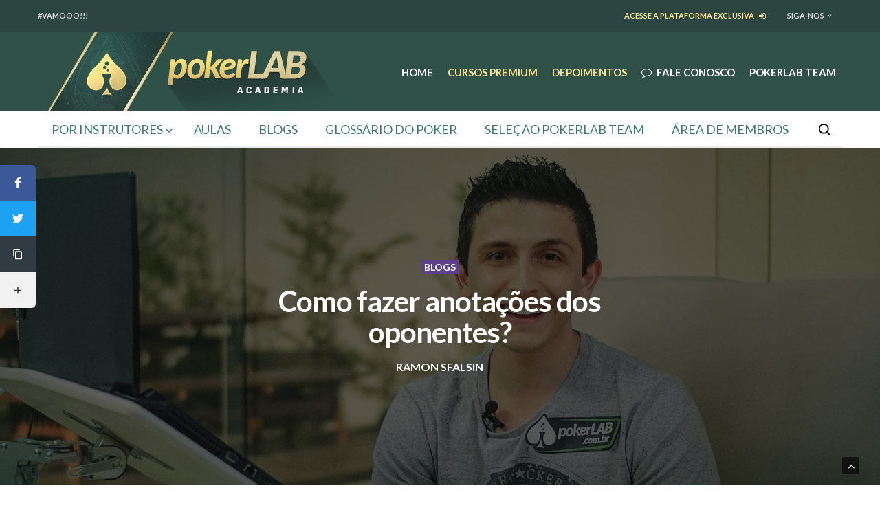

--- FILE ---
content_type: text/html; charset=utf-8
request_url: https://pokerlab.com.br/como-fazer-anotacoes-dos-oponentes/
body_size: 31090
content:
<!doctype html>
<html lang="pt-BR">
<head>
	<meta charset="UTF-8">
	<meta name="viewport" content="width=device-width, initial-scale=1, user-scalable=1">
	<meta property="fb:app_id" content="518459278351600" />

	<link rel="profile" href="//gmpg.org/xfn/11">
	<link rel="pingback" href="//pokerlab.com.br/wp/xmlrpc.php">

	
	<link rel="stylesheet" href="//pokerlab.com.br/app/themes/goodlife-wp-child/style.css?ver=20250201221431000000" type="text/css" media="all">
	<link rel="stylesheet" href="//pokerlab.com.br/app/themes/goodlife-wp-child/assets/css/quiz.css?ver=1549045834" type="text/css" media="all">

	
	<link rel="icon" href="//pokerlab.com.br/app/uploads/2016/09/favicon.png" sizes="32x32" />
<link rel="icon" href="//pokerlab.com.br/app/uploads/2016/09/favicon.png" sizes="192x192" />
<link rel="apple-touch-icon" href="//pokerlab.com.br/app/uploads/2016/09/favicon.png" />
<meta name="msapplication-TileImage" content="https://pokerlab.com.br/app/uploads/2016/09/favicon.png" />

	
	
	<meta http-equiv="x-dns-prefetch-control" content="on">
	<link rel="dns-prefetch" href="//fonts.googleapis.com" />
	<link rel="dns-prefetch" href="//fonts.gstatic.com" />
	<link rel="dns-prefetch" href="//0.gravatar.com/" />
	<link rel="dns-prefetch" href="//2.gravatar.com/" />
	<link rel="dns-prefetch" href="//1.gravatar.com/" />
	
	<!-- This site is optimized with the Yoast SEO Premium plugin v15.1.2 - https://yoast.com/wordpress/plugins/seo/ -->
	<title>Como fazer anotações dos oponentes? | PokerLAB - Academia de Poker On-line</title><link rel="stylesheet" href="//fonts.googleapis.com/css?family=Droid%20Serif%3A400%2C700%7CLato%3A300%2C400%2C700%7CLato%3A300%2C400%2C500%2C600%2C700%2C900%7CCaveat%7CRaleway&#038;subset=latin%2Clatin-ext&#038;display=swap" />
	<meta name="description" content="O poker é um jogo de informações incompletas e os melhores jogadores são aqueles observam e sempre fazem anotações dos oponentes." />
	<meta name="robots" content="index, follow, max-snippet:-1, max-image-preview:large, max-video-preview:-1" />
	<link rel="canonical" href="//pokerlab.com.br/como-fazer-anotacoes-dos-oponentes/" />
	<meta property="og:locale" content="pt_BR" />
	<meta property="og:type" content="article" />
	<meta property="og:title" content="Como fazer anotações dos oponentes? | PokerLAB - Academia de Poker On-line" />
	<meta property="og:description" content="O poker é um jogo de informações incompletas e os melhores jogadores são aqueles observam e sempre fazem anotações dos oponentes." />
	<meta property="og:url" content="https://pokerlab.com.br/como-fazer-anotacoes-dos-oponentes/" />
	<meta property="og:site_name" content="PokerLAB - Academia de Poker On-line" />
	<meta property="article:publisher" content="https://www.facebook.com/pokerlab" />
	<meta property="article:author" content="https://www.facebook.com/ramon.sfalsin" />
	<meta property="article:published_time" content="2017-05-01T17:17:35+00:00" />
	<meta property="article:modified_time" content="2021-11-03T13:53:45+00:00" />
	<meta property="og:image" content="https://pokerlab.com.br/app/uploads/2017/04/OG_SHare.png" />
	<meta property="og:image:width" content="1200" />
	<meta property="og:image:height" content="628" />
	<meta name="twitter:card" content="summary" />
	<meta name="twitter:creator" content="@https://twitter.com/RamonSfalsin" />
	<meta name="twitter:site" content="@poker_LAB" />
	<script type="application/ld+json" class="yoast-schema-graph">{"@context":"https://schema.org","@graph":[{"@type":"Organization","@id":"https://pokerlab.com.br/#organization","name":"PokerLAB","url":"https://pokerlab.com.br/","sameAs":["https://www.facebook.com/pokerlab","https://www.instagram.com/pokerlab/","https://www.youtube.com/pokerlab","https://twitter.com/poker_LAB"],"logo":{"@type":"ImageObject","@id":"https://pokerlab.com.br/#logo","inLanguage":"pt-BR","url":"https://pokerlab.com.br/app/uploads/2016/10/pokerlab_og-1.png","width":1200,"height":628,"caption":"PokerLAB"},"image":{"@id":"https://pokerlab.com.br/#logo"}},{"@type":"WebSite","@id":"https://pokerlab.com.br/#website","url":"https://pokerlab.com.br/","name":"PokerLAB - Academia de Poker On-line","description":"A PokerLAB \u00e9 uma academia online, feita de jogadores de Poker para jogadores de Poker. Did\u00e1tica descomplicada, cursos, aulas, t\u00e9cnicas, estrat\u00e9gias.","publisher":{"@id":"https://pokerlab.com.br/#organization"},"potentialAction":[{"@type":"SearchAction","target":"https://pokerlab.com.br/?s={search_term_string}","query-input":"required name=search_term_string"}],"inLanguage":"pt-BR"},{"@type":"ImageObject","@id":"https://pokerlab.com.br/como-fazer-anotacoes-dos-oponentes/#primaryimage","inLanguage":"pt-BR","url":"https://pokerlab.com.br/app/uploads/2017/04/Header-1.jpg","width":1920,"height":1080,"caption":"Ramon Sfalsin Poker Anota\u00e7\u00f5es dos oponentes"},{"@type":"WebPage","@id":"https://pokerlab.com.br/como-fazer-anotacoes-dos-oponentes/#webpage","url":"https://pokerlab.com.br/como-fazer-anotacoes-dos-oponentes/","name":"Como fazer anota\u00e7\u00f5es dos oponentes? | PokerLAB - Academia de Poker On-line","isPartOf":{"@id":"https://pokerlab.com.br/#website"},"primaryImageOfPage":{"@id":"https://pokerlab.com.br/como-fazer-anotacoes-dos-oponentes/#primaryimage"},"datePublished":"2017-05-01T17:17:35+00:00","dateModified":"2021-11-03T13:53:45+00:00","description":"O poker \u00e9 um jogo de informa\u00e7\u00f5es incompletas e os melhores jogadores s\u00e3o aqueles observam e sempre fazem anota\u00e7\u00f5es dos oponentes.","inLanguage":"pt-BR","potentialAction":[{"@type":"ReadAction","target":["https://pokerlab.com.br/como-fazer-anotacoes-dos-oponentes/"]}]},{"@type":"Article","@id":"https://pokerlab.com.br/como-fazer-anotacoes-dos-oponentes/#article","isPartOf":{"@id":"https://pokerlab.com.br/como-fazer-anotacoes-dos-oponentes/#webpage"},"author":{"@id":"https://pokerlab.com.br/#/schema/person/cb1fd1e74e223ca9b6c4258ebadab4c6"},"headline":"Como fazer anota\u00e7\u00f5es dos oponentes?","datePublished":"2017-05-01T17:17:35+00:00","dateModified":"2021-11-03T13:53:45+00:00","mainEntityOfPage":{"@id":"https://pokerlab.com.br/como-fazer-anotacoes-dos-oponentes/#webpage"},"commentCount":0,"publisher":{"@id":"https://pokerlab.com.br/#organization"},"image":{"@id":"https://pokerlab.com.br/como-fazer-anotacoes-dos-oponentes/#primaryimage"},"keywords":"anota\u00e7\u00f5es,notes,oponentes,poker,pokerlab,ramon,ranges,sfalsin","articleSection":"Blogs","inLanguage":"pt-BR","potentialAction":[{"@type":"CommentAction","name":"Comment","target":["https://pokerlab.com.br/como-fazer-anotacoes-dos-oponentes/#respond"]}]},{"@type":"Person","@id":"https://pokerlab.com.br/#/schema/person/cb1fd1e74e223ca9b6c4258ebadab4c6","name":"Ramon Sfalsin","image":{"@type":"ImageObject","@id":"https://pokerlab.com.br/#personlogo","inLanguage":"pt-BR","url":"https://pokerlab.com.br/app/uploads/2016/09/RamonSfalsin.jpg","caption":"Ramon Sfalsin"},"description":"Fundador da PokerLAB, Ramonzinho \u00e9 uma das figuras mais queridas do cen\u00e1rio, com seu sorriso \u00fanico e ROI invej\u00e1vel, PESCANCO \u00e9 um monstro dos feltros online e um mestre com DID\u00c1TICA inigual\u00e1vel. Vangloria-se de ter reunido um dos melhores times de instrutores do Brasil, #voaPokerLAB o/","sameAs":["https://www.facebook.com/ramon.sfalsin","https://twitter.com/https://twitter.com/RamonSfalsin"]}]}</script>
	<!-- / Yoast SEO Premium plugin. -->


<link rel='dns-prefetch' href='//www.google.com' />
<link rel='dns-prefetch' href='//cdnjs.cloudflare.com' />
<link rel='dns-prefetch' href='//a.optnmstr.com' />
<link rel='dns-prefetch' href='//www.googletagmanager.com' />
<link rel='dns-prefetch' href='//fonts.googleapis.com' />
<link rel='dns-prefetch' href='//s.w.org' />
<link rel='dns-prefetch' href='//pagead2.googlesyndication.com' />
<link href='//fonts.gstatic.com' crossorigin rel='preconnect' />
<link rel="alternate" type="application/rss+xml" title="Feed para PokerLAB - Academia de Poker On-line &raquo;" href="//pokerlab.com.br/feed/" />
<link rel="alternate" type="application/rss+xml" title="Feed de comentários para PokerLAB - Academia de Poker On-line &raquo;" href="//pokerlab.com.br/comments/feed/" />
<link rel="alternate" type="application/rss+xml" title="Feed de comentários para PokerLAB - Academia de Poker On-line &raquo; Como fazer anotações dos oponentes?" href="//pokerlab.com.br/como-fazer-anotacoes-dos-oponentes/feed/" />
		<script type="text/javascript">
			window._wpemojiSettings = {"baseUrl":"https:\/\/s.w.org\/images\/core\/emoji\/13.0.0\/72x72\/","ext":".png","svgUrl":"https:\/\/s.w.org\/images\/core\/emoji\/13.0.0\/svg\/","svgExt":".svg","source":{"concatemoji":"https:\/\/pokerlab.com.br\/wp\/wp-includes\/js\/wp-emoji-release.min.js?ver=5.5.1"}};
			!function(e,a,t){var r,n,o,i,p=a.createElement("canvas"),s=p.getContext&&p.getContext("2d");function c(e,t){var a=String.fromCharCode;s.clearRect(0,0,p.width,p.height),s.fillText(a.apply(this,e),0,0);var r=p.toDataURL();return s.clearRect(0,0,p.width,p.height),s.fillText(a.apply(this,t),0,0),r===p.toDataURL()}function l(e){if(!s||!s.fillText)return!1;switch(s.textBaseline="top",s.font="600 32px Arial",e){case"flag":return!c([127987,65039,8205,9895,65039],[127987,65039,8203,9895,65039])&&(!c([55356,56826,55356,56819],[55356,56826,8203,55356,56819])&&!c([55356,57332,56128,56423,56128,56418,56128,56421,56128,56430,56128,56423,56128,56447],[55356,57332,8203,56128,56423,8203,56128,56418,8203,56128,56421,8203,56128,56430,8203,56128,56423,8203,56128,56447]));case"emoji":return!c([55357,56424,8205,55356,57212],[55357,56424,8203,55356,57212])}return!1}function d(e){var t=a.createElement("script");t.src=e,t.defer=t.type="text/javascript",a.getElementsByTagName("head")[0].appendChild(t)}for(i=Array("flag","emoji"),t.supports={everything:!0,everythingExceptFlag:!0},o=0;o<i.length;o++)t.supports[i[o]]=l(i[o]),t.supports.everything=t.supports.everything&&t.supports[i[o]],"flag"!==i[o]&&(t.supports.everythingExceptFlag=t.supports.everythingExceptFlag&&t.supports[i[o]]);t.supports.everythingExceptFlag=t.supports.everythingExceptFlag&&!t.supports.flag,t.DOMReady=!1,t.readyCallback=function(){t.DOMReady=!0},t.supports.everything||(n=function(){t.readyCallback()},a.addEventListener?(a.addEventListener("DOMContentLoaded",n,!1),e.addEventListener("load",n,!1)):(e.attachEvent("onload",n),a.attachEvent("onreadystatechange",function(){"complete"===a.readyState&&t.readyCallback()})),(r=t.source||{}).concatemoji?d(r.concatemoji):r.wpemoji&&r.twemoji&&(d(r.twemoji),d(r.wpemoji)))}(window,document,window._wpemojiSettings);
		</script>
		<style type="text/css">
img.wp-smiley,
img.emoji {
	display: inline !important;
	border: none !important;
	box-shadow: none !important;
	height: 1em !important;
	width: 1em !important;
	margin: 0 .07em !important;
	vertical-align: -0.1em !important;
	background: none !important;
	padding: 0 !important;
}
</style>
	<link rel='stylesheet' id='sb_instagram_styles-css'  href='//pokerlab.com.br/app/plugins/instagram-feed/css/sbi-styles.min.css?ver=2.5' type='text/css' media='all' />
<link rel='stylesheet' id='wp-block-library-css'  href='//pokerlab.com.br/wp/wp-includes/css/dist/block-library/style.min.css?ver=5.5.1' type='text/css' media='all' />
<link rel='stylesheet' id='activecampaign-form-block-css'  href='//pokerlab.com.br/app/plugins/activecampaign-subscription-forms/activecampaign-form-block/build/style-index.css?ver=1603149088' type='text/css' media='all' />
<link rel='stylesheet' id='essential-grid-plugin-settings-css'  href='//pokerlab.com.br/app/mu-plugins/essential-grid/public/assets/css/settings.css?ver=2.0.9.1' type='text/css' media='all' />


<link rel='stylesheet' id='uw-style-css'  href='//pokerlab.com.br/app/mu-plugins/ultimate-widgets/assets/css/style-min.css?ver=1.1.4' type='text/css' media='all' />
<link rel='stylesheet' id='contact-form-7-css'  href='//pokerlab.com.br/app/plugins/contact-form-7/includes/css/styles.css?ver=5.3.2' type='text/css' media='all' />
<link rel='stylesheet' id='socialsnap-styles-css'  href='//pokerlab.com.br/app/plugins/socialsnap-plus/assets/css/socialsnap.css?ver=1.1.13' type='text/css' media='all' />
<link rel='stylesheet' id='wp-discord-css'  href='//pokerlab.com.br/app/plugins/wp-discord/public/css/wp-discord.css?ver=0.4.3' type='text/css' media='all' />
<link rel='stylesheet' id='foundation-css'  href='//pokerlab.com.br/app/themes/goodlife-wp/assets/css/foundation.min.css' type='text/css' media='all' />
<link rel='stylesheet' id='fa-css'  href='//pokerlab.com.br/app/themes/goodlife-wp/assets/css/font-awesome.min.css' type='text/css' media='all' />
<link rel='stylesheet' id='thb-app-css'  href='//pokerlab.com.br/app/themes/goodlife-wp/assets/css/app.css' type='text/css' media='all' />
<style id='thb-app-inline-css' type='text/css'>
body {font-family:'Lato';color:;}.post .post-content p,.post .post-content ul,.post .post-content ol {font-family:'Droid Serif';color:#373d3f;font-weight:300;font-size:20px;}.titlefont, body, h1, h2, h3, h4, h5, h6, blockquote, .subheader, .post-review ul li, .post-review .comment_section p:before, .post-review .post_comment, .subcategory_container ul li a, .featured_image_credit {font-family:'Lato';}.subheader {background-color:#29463e !important;}.subheader.dark ul > li .sub-menu,.subheader.light ul > li .sub-menu {background:#2c4c43;}.subheader ul {font-family:'Lato';font-weight:bold;}@media only screen and (min-width:48.063em) {.header {}}.header {background-color:#2f5147 !important;}@media only screen and (min-width:64.063em) {.header .logo .logoimg {max-height:114px;}}@media only screen and (min-width:64.063em) {.subheader.fixed .logo .logolink .logoimg {max-height:60px;}}a:hover, .menu-holder ul li.menu-item-mega-parent .thb_mega_menu_holder .thb_mega_menu li.active a,.menu-holder ul li.sfHover > a, .subcategory_container .thb-sibling-categories li a:hover,label small, .more-link, .comment-respond .comment-reply-title small a, .btn.accent, .button.accent, input[type=submit].accent, .btn.accent-transparent, .button.accent-transparent, input[type=submit].accent-transparent, .category_title.search span, .video_playlist .video_play.video-active .post-title h6, .menu-holder.dark ul li .sub-menu a:hover, .menu-holder.dark ul.sf-menu > li > a:hover {color:#11ad61;}ul.point-list li:before, ol.point-list li:before, .post .article-tags .tags-title, .post.post-overlay .post-gallery .counts,.post-review ul li .progress span, .post-review .average, .category-title.style1 .category-header, .widget.widget_topreviews .style1 li .progress, .btn.black:hover, .button.black:hover, input[type=submit].black:hover, .btn.white:hover, .button.white:hover, input[type=submit].white:hover, .btn.accent-transparent:hover, .button.accent-transparent:hover, input[type=submit].accent-transparent:hover, #scroll_totop:hover, .subheader.fixed > .row .progress {background-color:#11ad61;}.menu-holder ul li.menu-item-mega-parent .thb_mega_menu_holder, .btn.black:hover, .button.black:hover, input[type=submit].black:hover, .btn.accent, .button.accent, input[type=submit].accent, .btn.white:hover, .button.white:hover, input[type=submit].white:hover, .btn.accent-transparent, .button.accent-transparent, input[type=submit].accent-transparent {border-color:#11ad61;}.post .article-tags .tags-title:after {border-left-color:#11ad61;}.circle_rating .circle_perc {stroke:#11ad61;}.header .quick_search.active .quick_search_icon {fill:#11ad61;}.post .post-content p a {border-color:#1aff92;-moz-box-shadow:inset 0 -5px 0 #1aff92;-webkit-box-shadow:inset 0 -5px 0 #1aff92;box-shadow:inset 0 -5px 0 #1aff92;}.post .post-content p a:hover {background:#1aff92;}.subheader.fixed > .row .progress {background:#f82d12;}.widget > strong {color:#458c75;border-color:#458c75;}.menu-holder ul.sf-menu > li > a {font-family:'Lato';font-weight:bold;}.menu-holder ul li .sub-menu li a,.menu-holder ul li.menu-item-mega-parent .thb_mega_menu_holder .thb_mega_menu li > a {font-family:'Lato';font-weight:bold;}.mobile-menu li a {font-family:'Lato';font-weight:bold;}.mobile-menu .sub-menu li a {font-family:'Lato';font-weight:bold;}.header .menu-holder ul.sf-menu > li.menu-item-category-281 > a:hover,.menu-holder.style1 ul.sf-menu > li.menu-item-category-281 > a:hover,.menu-holder ul li.menu-item-mega-parent .thb_mega_menu_holder .thb_mega_menu li.menu-item-category-281 > a:hover,.menu-holder ul li.menu-item-mega-parent .thb_mega_menu_holder .thb_mega_menu li.menu-item-category-281.active > a,.menu-holder ul li .sub-menu li.menu-item-category-281 > a:hover,.post .single_category_title.category-link-281 {color:#e74c3c;}.menu-holder ul.sf-menu > li.menu-item-category-281 > a + .thb_mega_menu_holder {border-color:#e74c3c;}.post .single_category_title.category-boxed-link-281.boxed-link,.category_title.cat-281:before,.category-title.style1 .category-header.cat-281 {background-color:#e74c3c;}.header .menu-holder ul.sf-menu > li.menu-item-category-280 > a:hover,.menu-holder.style1 ul.sf-menu > li.menu-item-category-280 > a:hover,.menu-holder ul li.menu-item-mega-parent .thb_mega_menu_holder .thb_mega_menu li.menu-item-category-280 > a:hover,.menu-holder ul li.menu-item-mega-parent .thb_mega_menu_holder .thb_mega_menu li.menu-item-category-280.active > a,.menu-holder ul li .sub-menu li.menu-item-category-280 > a:hover,.post .single_category_title.category-link-280 {color:#5c408c;}.menu-holder ul.sf-menu > li.menu-item-category-280 > a + .thb_mega_menu_holder {border-color:#5c408c;}.post .single_category_title.category-boxed-link-280.boxed-link,.category_title.cat-280:before,.category-title.style1 .category-header.cat-280 {background-color:#5c408c;}.header .menu-holder ul.sf-menu > li.menu-item-category-277 > a:hover,.menu-holder.style1 ul.sf-menu > li.menu-item-category-277 > a:hover,.menu-holder ul li.menu-item-mega-parent .thb_mega_menu_holder .thb_mega_menu li.menu-item-category-277 > a:hover,.menu-holder ul li.menu-item-mega-parent .thb_mega_menu_holder .thb_mega_menu li.menu-item-category-277.active > a,.menu-holder ul li .sub-menu li.menu-item-category-277 > a:hover,.post .single_category_title.category-link-277 {color:#3e7ea9;}.menu-holder ul.sf-menu > li.menu-item-category-277 > a + .thb_mega_menu_holder {border-color:#3e7ea9;}.post .single_category_title.category-boxed-link-277.boxed-link,.category_title.cat-277:before,.category-title.style1 .category-header.cat-277 {background-color:#3e7ea9;}.header .menu-holder ul.sf-menu > li.menu-item-category-276 > a:hover,.menu-holder.style1 ul.sf-menu > li.menu-item-category-276 > a:hover,.menu-holder ul li.menu-item-mega-parent .thb_mega_menu_holder .thb_mega_menu li.menu-item-category-276 > a:hover,.menu-holder ul li.menu-item-mega-parent .thb_mega_menu_holder .thb_mega_menu li.menu-item-category-276.active > a,.menu-holder ul li .sub-menu li.menu-item-category-276 > a:hover,.post .single_category_title.category-link-276 {color:#f37934;}.menu-holder ul.sf-menu > li.menu-item-category-276 > a + .thb_mega_menu_holder {border-color:#f37934;}.post .single_category_title.category-boxed-link-276.boxed-link,.category_title.cat-276:before,.category-title.style1 .category-header.cat-276 {background-color:#f37934;}.header .menu-holder ul.sf-menu > li.menu-item-category-282 > a:hover,.menu-holder.style1 ul.sf-menu > li.menu-item-category-282 > a:hover,.menu-holder ul li.menu-item-mega-parent .thb_mega_menu_holder .thb_mega_menu li.menu-item-category-282 > a:hover,.menu-holder ul li.menu-item-mega-parent .thb_mega_menu_holder .thb_mega_menu li.menu-item-category-282.active > a,.menu-holder ul li .sub-menu li.menu-item-category-282 > a:hover,.post .single_category_title.category-link-282 {color:#e5bd3c;}.menu-holder ul.sf-menu > li.menu-item-category-282 > a + .thb_mega_menu_holder {border-color:#e5bd3c;}.post .single_category_title.category-boxed-link-282.boxed-link,.category_title.cat-282:before,.category-title.style1 .category-header.cat-282 {background-color:#e5bd3c;}.header .menu-holder ul.sf-menu > li.menu-item-category-283 > a:hover,.menu-holder.style1 ul.sf-menu > li.menu-item-category-283 > a:hover,.menu-holder ul li.menu-item-mega-parent .thb_mega_menu_holder .thb_mega_menu li.menu-item-category-283 > a:hover,.menu-holder ul li.menu-item-mega-parent .thb_mega_menu_holder .thb_mega_menu li.menu-item-category-283.active > a,.menu-holder ul li .sub-menu li.menu-item-category-283 > a:hover,.post .single_category_title.category-link-283 {color:#a38f84;}.menu-holder ul.sf-menu > li.menu-item-category-283 > a + .thb_mega_menu_holder {border-color:#a38f84;}.post .single_category_title.category-boxed-link-283.boxed-link,.category_title.cat-283:before,.category-title.style1 .category-header.cat-283 {background-color:#a38f84;}.header .menu-holder ul.sf-menu > li.menu-item-category-284 > a:hover,.menu-holder.style1 ul.sf-menu > li.menu-item-category-284 > a:hover,.menu-holder ul li.menu-item-mega-parent .thb_mega_menu_holder .thb_mega_menu li.menu-item-category-284 > a:hover,.menu-holder ul li.menu-item-mega-parent .thb_mega_menu_holder .thb_mega_menu li.menu-item-category-284.active > a,.menu-holder ul li .sub-menu li.menu-item-category-284 > a:hover,.post .single_category_title.category-link-284 {color:#54acd2;}.menu-holder ul.sf-menu > li.menu-item-category-284 > a + .thb_mega_menu_holder {border-color:#54acd2;}.post .single_category_title.category-boxed-link-284.boxed-link,.category_title.cat-284:before,.category-title.style1 .category-header.cat-284 {background-color:#54acd2;}.header .menu-holder ul.sf-menu > li.menu-item-category-279 > a:hover,.menu-holder.style1 ul.sf-menu > li.menu-item-category-279 > a:hover,.menu-holder ul li.menu-item-mega-parent .thb_mega_menu_holder .thb_mega_menu li.menu-item-category-279 > a:hover,.menu-holder ul li.menu-item-mega-parent .thb_mega_menu_holder .thb_mega_menu li.menu-item-category-279.active > a,.menu-holder ul li .sub-menu li.menu-item-category-279 > a:hover,.post .single_category_title.category-link-279 {color:#9b59b6;}.menu-holder ul.sf-menu > li.menu-item-category-279 > a + .thb_mega_menu_holder {border-color:#9b59b6;}.post .single_category_title.category-boxed-link-279.boxed-link,.category_title.cat-279:before,.category-title.style1 .category-header.cat-279 {background-color:#9b59b6;}.header .menu-holder ul.sf-menu > li.menu-item-category-278 > a:hover,.menu-holder.style1 ul.sf-menu > li.menu-item-category-278 > a:hover,.menu-holder ul li.menu-item-mega-parent .thb_mega_menu_holder .thb_mega_menu li.menu-item-category-278 > a:hover,.menu-holder ul li.menu-item-mega-parent .thb_mega_menu_holder .thb_mega_menu li.menu-item-category-278.active > a,.menu-holder ul li .sub-menu li.menu-item-category-278 > a:hover,.post .single_category_title.category-link-278 {color:#27ae70;}.menu-holder ul.sf-menu > li.menu-item-category-278 > a + .thb_mega_menu_holder {border-color:#27ae70;}.post .single_category_title.category-boxed-link-278.boxed-link,.category_title.cat-278:before,.category-title.style1 .category-header.cat-278 {background-color:#27ae70;}.widget:not(.widget_singlead) {background-color:#f6fcf8 !important;}[role="main"] .widget.widget_categoryslider .slick-nav {background-color:#f6fcf8 !important;}#footer {background-color:#1e3a36 !important;}#footer .widget.widget_categoryslider .slick-nav {background-color:#1e3a36 !important;}#subfooter {background-color:#2a5049 !important;}@media only screen and (min-width:48.063em) {#subfooter .subfooter-menu-holder .logolink .logoimg {max-height:25px;}}.post.post-list-inner .post-content.small p {font-family:Lato;margin-bottom:-16px;font-size:1em !important;font-weight:400;line-height:1.4em;}.about-me.style-default .about-me-text {line-height:1.6;text-align:left;font-family:'Lato', sans-serif;font-size:14px !important;}
</style>
<link rel='stylesheet' id='style-css'  href='//pokerlab.com.br/app/themes/goodlife-wp-child/style.css' type='text/css' media='all' />

<link rel='stylesheet' id='magnific-popup-css'  href='//pokerlab.com.br/app/mu-plugins/wordpress-gallery-extra/assets/css/magnific-popup.min.css?ver=1.1.0' type='text/css' media='all' />
<link rel='stylesheet' id='wgextra-css'  href='//pokerlab.com.br/app/mu-plugins/wordpress-gallery-extra/assets/css/front.css?ver=1.2.1' type='text/css' media='all' />
<link rel='stylesheet' id='wgextra-custom-css'  href='//pokerlab.com.br/app/mu-plugins/wordpress-gallery-extra/assets/css/custom.css?ver=1.2.1' type='text/css' media='all' />
<link rel='stylesheet' id='ubermenu-css'  href='//pokerlab.com.br/app/mu-plugins/ubermenu/pro/assets/css/ubermenu.min.css?ver=3.2.7' type='text/css' media='all' />
<link rel='stylesheet' id='mpc-massive-style-css'  href='//pokerlab.com.br/app/mu-plugins/mpc-massive/assets/css/mpc-styles.css?ver=5.5.1' type='text/css' media='all' />
<script type='text/javascript' src='//pokerlab.com.br/wp/wp-includes/js/jquery/jquery.js?ver=1.12.4-wp' id='jquery-core-js'></script>
<script type='text/javascript' src='//pokerlab.com.br/app/mu-plugins/essential-grid/public/assets/js/lightbox.js?ver=2.0.9.1' id='themepunchboxext-js'></script>
<script type='text/javascript' src='//pokerlab.com.br/app/mu-plugins/essential-grid/public/assets/js/jquery.themepunch.tools.min.js?ver=2.0.9.1' id='tp-tools-js'></script>
<script type='text/javascript' src='//pokerlab.com.br/app/mu-plugins/essential-grid/public/assets/js/jquery.themepunch.essential.min.js?ver=2.0.9.1' id='essential-grid-essential-grid-script-js'></script>
<script type='text/javascript' src='//pokerlab.com.br/app/plugins/wp-discord/public/js/wp-discord.js?ver=0.4.3' id='wp-discord-js'></script>
<!--[if lt IE 9]>
<script type='text/javascript' src='//cdnjs.cloudflare.com/ajax/libs/html5shiv/3.7.3/html5shiv.min.js' id='html5-shiv-js'></script>
<![endif]-->
<script type='text/javascript' data-cfasync="false" id="omapi-script" async="async" src='//a.optnmstr.com/app/js/api.min.js?ver=1.2.2' id='optinmonster-api-script-js'></script>

<!-- Snippet do Google Analytics adicionado pelo Site Kit -->
<script type='text/javascript' src='//www.googletagmanager.com/gtag/js?id=GT-PBS855Q' id='google_gtagjs-js' async></script>
<script type='text/javascript' id='google_gtagjs-js-after'>
window.dataLayer = window.dataLayer || [];function gtag(){dataLayer.push(arguments);}
gtag('set', 'linker', {"domains":["pokerlab.com.br"]} );
gtag("js", new Date());
gtag("set", "developer_id.dZTNiMT", true);
gtag("config", "GT-PBS855Q");
</script>

<!-- Finalizar o snippet do Google Analytics adicionado pelo Site Kit -->
<link rel="https://api.w.org/" href="//pokerlab.com.br/wp-json/" /><link rel="alternate" type="application/json" href="//pokerlab.com.br/wp-json/wp/v2/posts/2532" /><link rel="EditURI" type="application/rsd+xml" title="RSD" href="//pokerlab.com.br/wp/xmlrpc.php?rsd" />
<link rel="wlwmanifest" type="application/wlwmanifest+xml" href="//pokerlab.com.br/wp/wp-includes/wlwmanifest.xml" /> 
<meta name="generator" content="WordPress 5.5.1" />
<link rel='shortlink' href='//pokerlab.com.br/?p=2532' />
<link rel="alternate" type="application/json+oembed" href="//pokerlab.com.br/wp-json/oembed/1.0/embed?url=https%3A%2F%2Fpokerlab.com.br%2Fcomo-fazer-anotacoes-dos-oponentes%2F" />
<link rel="alternate" type="text/xml+oembed" href="//pokerlab.com.br/wp-json/oembed/1.0/embed?url=https%3A%2F%2Fpokerlab.com.br%2Fcomo-fazer-anotacoes-dos-oponentes%2F&#038;format=xml" />
<style id="ubermenu-custom-generated-css">
/** UberMenu Custom Menu Styles (Customizer) **/
/* main */
.ubermenu-main.ubermenu-transition-fade .ubermenu-item .ubermenu-submenu-drop { margin-top:0; }


/** UberMenu Custom Menu Item Styles (Menu Item Settings) **/
/* 3420 */  .ubermenu .ubermenu-item.ubermenu-item-3420.ubermenu-current-menu-item > .ubermenu-target,.ubermenu .ubermenu-item.ubermenu-item-3420.ubermenu-current-menu-ancestor > .ubermenu-target { background:#d3c264; }
/* 4119 */  .ubermenu .ubermenu-item.ubermenu-item-4119.ubermenu-current-menu-item > .ubermenu-target,.ubermenu .ubermenu-item.ubermenu-item-4119.ubermenu-current-menu-ancestor > .ubermenu-target { background:#d3c264; }
/* 11671 */ .ubermenu .ubermenu-item.ubermenu-item-11671.ubermenu-current-menu-item > .ubermenu-target,.ubermenu .ubermenu-item.ubermenu-item-11671.ubermenu-current-menu-ancestor > .ubermenu-target { background:#d3c264; }

/* Status: Loaded from Transient */

</style><meta property="fb:app_id" content="518459278351600"/><meta name="generator" content="Site Kit by Google 1.115.0" />
<!-- Google Tag Manager for WordPress by DuracellTomi - http://duracelltomi.com -->
<script data-cfasync="false" type="text/javascript">
	var gtm4wp_datalayer_name = "dataLayer";
	var dataLayer = dataLayer || [];
</script>
<!-- End Google Tag Manager for WordPress by DuracellTomi -->
<!-- Snippet do Google Adsense adicionado pelo Site Kit -->
<meta name="google-adsense-platform-account" content="ca-host-pub-2644536267352236">
<meta name="google-adsense-platform-domain" content="sitekit.withgoogle.com">
<!-- Finalizar o snippet do Google Adsense adicionado pelo Site Kit -->
<meta name="generator" content="Powered by WPBakery Page Builder - drag and drop page builder for WordPress."/>
<!--[if lte IE 9]><link rel="stylesheet" type="text/css" href="//pokerlab.com.br/app/mu-plugins/js_composer/assets/css/vc_lte_ie9.min.css" media="screen"><![endif]--><style type="text/css">
.avatar {vertical-align:middle; margin-right:5px;}
.credit {font-size: 50%;}
</style>
		
<!-- Snippet do Google Adsense adicionado pelo Site Kit -->
<script  async src="//pagead2.googlesyndication.com/pagead/js/adsbygoogle.js?client=ca-pub-4138691488269741&amp;host=ca-host-pub-2644536267352236" crossorigin="anonymous"></script>

<!-- Finalizar o snippet do Google Adsense adicionado pelo Site Kit -->

<!--











		 _       ______  ____  ____  ____  ____  ________________
		| |     / / __ \/ __ \/ __ \/ __ \/ __ \/ ____/ ___/ ___/
		| | /| / / / / / /_/ / / / / /_/ / /_/ / __/  \__ \\__ \
		| |/ |/ / /_/ / _, _/ /_/ / ____/ _, _/ /___ ___/ /__/ /
		|__/|__/\____/_/ |_/_____/_/   /_/ |_/_____//____/____/
		         _________    __    __    ____________  __
		        / ____/   |  / /   / /   / ____/ __ \ \/ /
		       / / __/ /| | / /   / /   / __/ / /_/ /\  /
		      / /_/ / ___ |/ /___/ /___/ /___/ _, _/ / /
		      \____/_/  |_/_____/_____/_____/_/ |_| /_/
		               _______  ____________  ___
		              / ____/ |/ /_  __/ __ \/   |
		             / __/  |   / / / / /_/ / /| |
		            / /___ /   | / / / _, _/ ___ |
		           /_____//_/|_|/_/ /_/ |_/_/  |_|

		Grids & Galleries powered by WordPress Gallery Extra
			    https://wgextra.iprodev.com












-->
<link rel="icon" href="//pokerlab.com.br/app/uploads/2016/09/favicon.png" sizes="32x32" />
<link rel="icon" href="//pokerlab.com.br/app/uploads/2016/09/favicon.png" sizes="192x192" />
<link rel="apple-touch-icon" href="//pokerlab.com.br/app/uploads/2016/09/favicon.png" />
<meta name="msapplication-TileImage" content="https://pokerlab.com.br/app/uploads/2016/09/favicon.png" />
<noscript><style type="text/css"> .wpb_animate_when_almost_visible { opacity: 1; }</style></noscript><noscript><style id="rocket-lazyload-nojs-css">.rll-youtube-player, [data-lazy-src]{display:none !important;}</style></noscript>
	<link rel="stylesheet" href="//pokerlab.com.br/app/themes/goodlife-wp-child/assets/css/custom.css?ver=1549045834" type="text/css" media="all">

			<!-- Google Tag Manager -->
		<script>(function(w,d,s,l,i){w[l]=w[l]||[];w[l].push({'gtm.start':
		new Date().getTime(),event:'gtm.js'});var f=d.getElementsByTagName(s)[0],
		j=d.createElement(s),dl=l!='dataLayer'?'&l='+l:'';j.async=true;j.src=
		'https://www.googletagmanager.com/gtm.js?id='+i+dl;f.parentNode.insertBefore(j,f);
		})(window,document,'script','dataLayer','GTM-KTQRTK');</script>
		<!-- End Google Tag Manager -->

		<!-- Hotjar -->
		<!-- <script>
			(function(h,o,t,j,a,r){
				h.hj=h.hj||function(){(h.hj.q=h.hj.q||[]).push(arguments)};
				h._hjSettings={hjid:281167,hjsv:5};
				a=o.getElementsByTagName('head')[0];
				r=o.createElement('script');r.async=1;
				r.src=t+h._hjSettings.hjid+j+h._hjSettings.hjsv;
				a.appendChild(r);
			})(window,document,'//static.hotjar.com/c/hotjar-','.js?sv=');
		</script> -->
		<!-- End Hotjar -->

		<!-- Hormart -->
		<script id="hotmart_launcher_script">
			(function(l,a,u,n,c,h,e,r){l['HotmartLauncherObject']=c;l[c]=l[c]||function(){
			(l[c].q=l[c].q||[]).push(arguments)},l[c].l=1*new Date();h=a.createElement(u),
			e=a.getElementsByTagName(u)[0];h.async=1;h.src=n;e.parentNode.insertBefore(h,e)
			})(window,document,'script','//launcher.hotmart.com/launcher.js','hot');
			hot('account','2d0471a2-00b8-4c8c-89b1-c578ce876d6a');
		</script>
		<!-- End Hormart -->
	</head>

<body class="post-template-default single single-post postid-2532 single-format-standard lazy-load-on thb_ads_header_mobile_off thb-lightbox-on wpb-js-composer js-comp-ver-5.4.7 vc_responsive" data-themeurl="https://pokerlab.com.br/app/themes/goodlife-wp">
	<!-- Notification Toast -->
<div id="notification-permission-toast" class="pl-acad-notification-toast">
  <div class="pl-acad-notification-toast-container">
    <div class="pl-acad-notification-toast-icon">
      <img src="//pokerlab.com.br/app/uploads/2018/10/plab-icon-notification.png" width="70" height="70" alt="Nunca perca uma novidade">
    </div>

    <div class="pl-acad-notification-toast-content">
      <p class="pl-acad-notification-toast-title">Nunca fique para trás!</p>
      <p class="pl-acad-notification-toast-text">Quer saber em primeira mão sobre todas as nossas novidades e aulas publicadas, aqui direto no seu navegador?</p>
      <div class="pl-acad-notification-toast-btns">
        <button id="notification-dismiss" class="pl-acad-notification-toast-btn">Não quero</button>
        <button id="notification-enable" class="pl-acad-notification-toast-btn is-success">Quero! All-in!</button>
      </div>
    </div>
  </div>
</div>

<script type="text/javascript">
	(function() {
		function setCookie(cname, cvalue, exdays) {
			var d = new Date();
			d.setTime(d.getTime() + (exdays * 24 * 60 * 60 * 1000));
			var expires = "expires="+d.toUTCString();
			document.cookie = cname + "=" + cvalue + ";" + expires + ";path=/";
		}

		function getCookie(cname) {
			var name = cname + "=";
			var ca = document.cookie.split(';');
			for(var i = 0; i < ca.length; i++) {
				var c = ca[i];
				while (c.charAt(0) == ' ') {
					c = c.substring(1);
				}
				if (c.indexOf(name) == 0) {
					return c.substring(name.length, c.length);
				}
			}
			return "";
		}

		var notification_toast = document.querySelector('#notification-permission-toast');
		var notification_enable = document.querySelector('#notification-enable');
		var notification_dismiss = document.querySelector('#notification-dismiss');

    if ('Notification' in window) {
      if (!(getCookie('plabnotification') != '')) {
        if ((Notification.permission !== 'granted') && (Notification.permission !== 'denied')) {
          notification_toast.style.display = 'block';

          setTimeout(function() {
            notification_toast.classList.add('is-active');
          }, 5000);

          notification_enable.addEventListener('click', function() {
            OneSignal.registerForPushNotifications();
            notification_toast.classList.remove('is-active');
          });

          notification_dismiss.addEventListener('click', function() {
            notification_toast.classList.remove('is-active');
            setCookie('plabnotification', 'dismiss', 10);
          });
        }
      }
    }
	})();
</script>
<!-- End Notification Toast -->

	<!-- Google Tag Manager (noscript) -->
			<noscript><iframe src="https://www.googletagmanager.com/ns.html?id=GTM-KTQRTK"
		height="0" width="0" style="display:none;visibility:hidden"></iframe></noscript>
		<!-- End Google Tag Manager (noscript) -->

	
<!-- Google Tag Manager (noscript) -->		<style>.is_stuck{position: initial !important;top: initial !important;width: initial !important;bottom: initial !important;}</style>
		<div id="wrapper" class="open">
			<!-- Start Mobile Menu -->
					<nav id="mobile-menu">
			<div class="custom_scroll" id="menu-scroll">
				<div>
										  <ul id="menu-navigation" class="mobile-menu"><li id="menu-item-666" class=" menu-item menu-item-type-post_type menu-item-object-page menu-item-home menu-item-666"><a href="https://pokerlab.com.br/">Home</a></li>
<li id="menu-item-4119" class=" menu-item menu-item-type-post_type menu-item-object-page menu-item-4119"><a href="https://pokerlab.com.br/cursos-de-poker-premium/">Cursos PREMIUM</a></li>
<li id="menu-item-3420" class=" menu-item menu-item-type-post_type menu-item-object-page menu-item-3420"><a href="https://pokerlab.com.br/mural-da-gratidao/">Depoimentos</a></li>
<li id="menu-item-1735" class=" menu-item menu-item-type-post_type menu-item-object-page menu-item-1735"><a href="https://pokerlab.com.br/fale-conosco/">Fale Conosco</a></li>
<li id="menu-item-11671" class=" menu-item menu-item-type-custom menu-item-object-custom menu-item-11671"><a target="_blank" href="https://team.pokerlab.com.br/">PokerLAB Team</a></li>
</ul>																
<!-- UberMenu [Configuration:main] [Theme Loc:secondary-menu] [Integration:auto] -->
<nav id="ubermenu-main-286-secondary-menu" class="ubermenu ubermenu-nojs ubermenu-main ubermenu-menu-286 ubermenu-loc-secondary-menu ubermenu-responsive-nocollapse ubermenu-horizontal ubermenu-transition-shift ubermenu-trigger-hover_intent ubermenu-skin-none  ubermenu-bar-align-full ubermenu-items-align-left ubermenu-disable-submenu-scroll ubermenu-sub-indicators ubermenu-retractors-responsive"><ul id="ubermenu-nav-main-286-secondary-menu" class="ubermenu-nav"><li id="menu-item-1387" class="ubermenu-item ubermenu-item-type-taxonomy ubermenu-item-object-category ubermenu-current-post-ancestor ubermenu-current-menu-parent ubermenu-current-post-parent ubermenu-item-has-children ubermenu-item-1387 ubermenu-item-level-0 ubermenu-column ubermenu-column-auto ubermenu-has-submenu-drop ubermenu-has-submenu-mega menu-item-category-280" ><a class="ubermenu-target ubermenu-item-layout-default ubermenu-item-layout-text_only" href="https://pokerlab.com.br/categoria/blog/" tabindex="0"><span class="ubermenu-target-title ubermenu-target-text">Por Instrutores</span></a><ul class="ubermenu-submenu ubermenu-submenu-id-1387 ubermenu-submenu-type-auto ubermenu-submenu-type-mega ubermenu-submenu-drop ubermenu-submenu-align-full_width" ><li id="menu-item-1386" class="ubermenu-item ubermenu-item-type-custom ubermenu-item-object-ubermenu-custom ubermenu-item-1386 ubermenu-item-auto ubermenu-item-header ubermenu-item-level-1 ubermenu-column ubermenu-column-full" ><ul class="ubermenu-content-block ubermenu-widget-area ubermenu-autoclear">		<li id="authors-2" class="widget widget_authors ubermenu-column-full ubermenu-widget ubermenu-column ubermenu-item-header">			<h3 class="ubermenu-widgettitle ubermenu-target">Authors</h3>			<ul><li><img src="//pokerlab.com.br/app/uploads/2016/09/RamonSfalsin-150x150.jpg" width="64" height="64" alt="Ramon Sfalsin" class="avatar avatar-64 wp-user-avatar wp-user-avatar-64 alignnone photo" /><a href="https://pokerlab.com.br/autor/ramon-sfalsin/" title="Posts de Ramon Sfalsin">Ramon Sfalsin</a> </li>
<li><img src="//pokerlab.com.br/app/uploads/2016/09/ClaudioDavino-1-150x150.jpg" width="64" height="64" alt="Cláudio Davino" class="avatar avatar-64 wp-user-avatar wp-user-avatar-64 alignnone photo" /><a href="https://pokerlab.com.br/autor/claudio-davino/" title="Posts de Cláudio Davino">Cláudio Davino</a> </li>
<li><img src="//pokerlab.com.br/app/uploads/2016/09/Marcelinho-150x150.jpg" width="64" height="64" alt="Marcelo Fonseca" class="avatar avatar-64 wp-user-avatar wp-user-avatar-64 alignnone photo" /><a href="https://pokerlab.com.br/autor/marcelo-fonseca/" title="Posts de Marcelo Fonseca">Marcelo Fonseca</a> </li>
<li><img src="//pokerlab.com.br/app/uploads/2016/09/Kovalski-150x150.jpg" width="64" height="64" alt="Fabiano Kovalski" class="avatar avatar-64 wp-user-avatar wp-user-avatar-64 alignnone photo" /><a href="https://pokerlab.com.br/autor/fabiano-kovalski/" title="Posts de Fabiano Kovalski">Fabiano Kovalski</a> </li>
<li><img src="//pokerlab.com.br/app/uploads/2017/03/Feel-150x150-150x150.jpg" width="64" height="64" alt="Felipe Marques" class="avatar avatar-64 wp-user-avatar wp-user-avatar-64 alignnone photo" /><a href="https://pokerlab.com.br/autor/felipefeel/" title="Posts de Felipe Marques">Felipe Marques</a> </li>
<li><img src="//pokerlab.com.br/app/uploads/2016/09/MarcoArruda-150x150.jpg" width="64" height="64" alt="Marco Arruda" class="avatar avatar-64 wp-user-avatar wp-user-avatar-64 alignnone photo" /><a href="https://pokerlab.com.br/autor/marco-arruda/" title="Posts de Marco Arruda">Marco Arruda</a> </li>
<li><img src="//pokerlab.com.br/app/uploads/2016/09/PeterPatricio-150x150.jpg" width="64" height="64" alt="Peter Patrício" class="avatar avatar-64 wp-user-avatar wp-user-avatar-64 alignnone photo" /><a href="https://pokerlab.com.br/autor/peter-patricio/" title="Posts de Peter Patrício">Peter Patrício</a> </li>
<li><img src="//pokerlab.com.br/app/uploads/2016/09/IvanSantana-150x150.jpg" width="64" height="64" alt="Ivan Santana" class="avatar avatar-64 wp-user-avatar wp-user-avatar-64 alignnone photo" /><a href="https://pokerlab.com.br/autor/ivan-santana/" title="Posts de Ivan Santana">Ivan Santana</a> </li>
<li><img src="//pokerlab.com.br/app/uploads/2016/09/CaioPessagno-150x150.jpg" width="64" height="64" alt="Caio Pessagno" class="avatar avatar-64 wp-user-avatar wp-user-avatar-64 alignnone photo" /><a href="https://pokerlab.com.br/autor/caio-pessagno/" title="Posts de Caio Pessagno">Caio Pessagno</a> </li>
<li><img src="//pokerlab.com.br/app/uploads/2016/09/DieVentura-150x150.jpg" width="64" height="64" alt="Die Ventura" class="avatar avatar-64 wp-user-avatar wp-user-avatar-64 alignnone photo" /><a href="https://pokerlab.com.br/autor/die-ventura/" title="Posts de Die Ventura">Die Ventura</a> </li>
<li><img src="//pokerlab.com.br/app/uploads/2016/09/KelvinKerber-150x150.jpg" width="64" height="64" alt="Kelvin Kerber" class="avatar avatar-64 wp-user-avatar wp-user-avatar-64 alignnone photo" /><a href="https://pokerlab.com.br/autor/kelvin-kerber/" title="Posts de Kelvin Kerber">Kelvin Kerber</a> </li>
</ul>					</li>	</ul></li></ul></li><li id="menu-item-4364" class="ubermenu-item ubermenu-item-type-taxonomy ubermenu-item-object-category ubermenu-item-4364 ubermenu-item-level-0 ubermenu-column ubermenu-column-auto menu-item-category-278" ><a class="ubermenu-target ubermenu-item-layout-default ubermenu-item-layout-text_only" href="https://pokerlab.com.br/categoria/videoaula/" tabindex="0"><span class="ubermenu-target-title ubermenu-target-text">Aulas</span></a></li><li id="menu-item-2090" class="ubermenu-item ubermenu-item-type-taxonomy ubermenu-item-object-category ubermenu-current-post-ancestor ubermenu-current-menu-parent ubermenu-current-post-parent ubermenu-item-2090 ubermenu-item-level-0 ubermenu-column ubermenu-column-auto menu-item-category-280" ><a class="ubermenu-target ubermenu-item-layout-default ubermenu-item-layout-text_only" href="https://pokerlab.com.br/categoria/blog/" tabindex="0"><span class="ubermenu-target-title ubermenu-target-text">Blogs</span></a></li><li id="menu-item-4086" class="ubermenu-item ubermenu-item-type-post_type ubermenu-item-object-page ubermenu-item-4086 ubermenu-item-level-0 ubermenu-column ubermenu-column-auto" ><a class="ubermenu-target ubermenu-item-layout-default ubermenu-item-layout-text_only" href="https://pokerlab.com.br/glossario-do-poker/" tabindex="0"><span class="ubermenu-target-title ubermenu-target-text">Glossário do Poker</span></a></li><li id="menu-item-11670" class="ubermenu-item ubermenu-item-type-custom ubermenu-item-object-custom ubermenu-item-11670 ubermenu-item-level-0 ubermenu-column ubermenu-column-auto" ><a class="ubermenu-target ubermenu-item-layout-default ubermenu-item-layout-text_only" target="_blank" href="https://team.pokerlab.com.br/" tabindex="0"><span class="ubermenu-target-title ubermenu-target-text">Seleção PokerLAB Team</span></a></li><li id="menu-item-6052" class="ubermenu-item ubermenu-item-type-custom ubermenu-item-object-custom ubermenu-item-6052 ubermenu-item-level-0 ubermenu-column ubermenu-column-auto" ><a class="ubermenu-target ubermenu-item-layout-default ubermenu-item-layout-text_only" target="_blank" href="https://membros.pokerlab.com.br" tabindex="0"><span class="ubermenu-target-title ubermenu-target-text">Área de Membros</span></a></li></ul></nav>
<!-- End UberMenu -->
										<div class="social-links">
								<a href="https://www.facebook.com/pokerlab" class="facebook icon-1x" target="_blank"><i class="fa fa-facebook"></i></a>
				<a href="https://twitter.com/poker_LAB" class="twitter icon-1x" target="_blank"><i class="fa fa-twitter"></i></a>
				<a href="https://www.instagram.com/pokerlab/" class="instagram icon-1x" target="_blank"><i class="fa fa-instagram"></i></a>
									<a href="https://www.youtube.com/user/pokerlab?sub_confirmation=1" class="youtube icon-1x" target="_blank"><i class="fa fa-youtube"></i></a>
											</div>
					<div class="menu-footer">
											</div>
				</div>
			</div>
		</nav>
				<!-- End Mobile Menu -->

			<!-- Start Content Container -->
			<section id="content-container">
				<!-- Start Content Click Capture -->
				<div class="click-capture"></div>
				<!-- End Content Click Capture -->
				<!-- Start Fixed Header -->
<div class="subheader fixed show-for-large-up dark">
			<div class="row full-width-row">
			<div class="medium-8 columns logo">
				<div>
										<a href="https://pokerlab.com.br/" class="logolink">
						<img src="//pokerlab.com.br/app/uploads/2017/01/logo_pokerlab_menor.png" class="logoimg" alt="PokerLAB &#8211; Academia de Poker On-line"/>
					</a>
					<span class="page-title" id="page-title">Como fazer anotações dos oponentes?</span>
				</div>
			</div>
			<div class="medium-4 columns">
				 				</div>
					</div>

	</div>
<!-- End Fixed Header -->
<!-- Start Sub Header -->
<div class="subheader show-for-large-up dark ">
	<div class="row">
		<div class="small-12 medium-6 large-7 columns">
			<nav class="subheader-menu">
				<ul id="menu-subheader" class="sf-menu"><li id="menu-item-1699" class="menu-item menu-item-type-custom menu-item-object-custom menu-item-1699"><a href="#">#VAMOOO!!!</a></li>
</ul>			</nav>
		</div>
		<div class="small-12 medium-6 large-5 columns text-right">
			<ul class="sf-menu right-menu">
				<li class="pl-acad-menu-item-premium">
					<a href="https://membros.pokerlab.com.br" target="_blank">
						Acesse a Plataforma Exclusiva <i class="fa fa-sign-in"></i>
					</a>
				</li>

					<li class="menu-item-has-children">
		<a href="#">Siga-nos</a>
		<ul class="sub-menu">
						<li><a href="https://www.facebook.com/pokerlab" class="facebook icon-1x" target="_blank"><i class="fa fa-facebook"></i> Facebook</a></li>
												<li><a href="https://twitter.com/poker_LAB" class="twitter icon-1x" target="_blank"><i class="fa fa-twitter"></i> Twitter</a></li>
												<li><a href="https://www.instagram.com/pokerlab/" class="instagram icon-1x" target="_blank"><i class="fa fa-instagram"></i> Instagram</a></li>
																											<li><a href="https://www.youtube.com/user/pokerlab?sub_confirmation=1" class="youtube icon-1x" target="_blank"><i class="fa fa-youtube"></i> Youtube</a></li>
																					<li><a href="https://www.twitch.tv/poker_lab" class="twitch icon-1x" target="_blank"><i class="fa fa-twitch"></i> Twitch.tv</a></li>
					</ul>
	</li>
												</ul>
		</div>
	</div>
</div>
<!-- End Sub Header -->
<!-- Start Header -->
<header class="header style3  dark" role="banner">
	<div class="row">
		<div class="small-2 columns text-left mobile-icon-holder">
			<a href="#" data-target="open-menu" class="mobile-toggle"><i class="fa fa-bars"></i></a>
		</div>
		<div class="small-8 large-12 columns logo">
			<div id="menu_width">
								<a href="https://pokerlab.com.br/" class="logolink">
					<img src="//pokerlab.com.br/app/uploads/2017/01/Logo-Thiago2.png" class="logoimg" alt="PokerLAB &#8211; Academia de Poker On-line"/>
				</a>
				<nav class="menu-holder">
										  <ul id="menu-navigation-1" class="sf-menu style3"><li class="menu-item menu-item-type-post_type menu-item-object-page menu-item-home menu-item-666"><a href="https://pokerlab.com.br/">Home</a></li>
<li class="menu-item menu-item-type-post_type menu-item-object-page menu-item-4119"><a href="https://pokerlab.com.br/cursos-de-poker-premium/">Cursos PREMIUM</a></li>
<li class="menu-item menu-item-type-post_type menu-item-object-page menu-item-3420"><a href="https://pokerlab.com.br/mural-da-gratidao/">Depoimentos</a></li>
<li class="menu-item menu-item-type-post_type menu-item-object-page menu-item-1735"><a href="https://pokerlab.com.br/fale-conosco/"><i class="fa fa-comment-o"></i>Fale Conosco</a></li>
<li class="menu-item menu-item-type-custom menu-item-object-custom menu-item-11671"><a target="_blank" href="https://team.pokerlab.com.br/">PokerLAB Team</a></li>
</ul>									</nav>
			</div>
		</div>
		
		
		
		<div class="small-2 columns text-right mobile-share-holder">
			<div>
				<div class="quick_search">
		<a href="#" class="quick_toggle"></a>
		<svg version="1.1" class="quick_search_icon" xmlns="http://www.w3.org/2000/svg" xmlns:xlink="http://www.w3.org/1999/xlink" x="0px" y="0px" width="20px" height="20px" viewBox="0 -1 20 18" xml:space="preserve">
			<path d="M18.96,16.896l-4.973-4.926c1.02-1.255,1.633-2.846,1.633-4.578c0-4.035-3.312-7.317-7.385-7.317S0.849,3.358,0.849,7.393
				c0,4.033,3.313,7.316,7.386,7.316c1.66,0,3.188-0.552,4.422-1.471l4.998,4.95c0.181,0.179,0.416,0.268,0.652,0.268
				c0.235,0,0.472-0.089,0.652-0.268C19.32,17.832,19.32,17.253,18.96,16.896z M2.693,7.393c0-3.027,2.485-5.489,5.542-5.489
				c3.054,0,5.541,2.462,5.541,5.489c0,3.026-2.486,5.489-5.541,5.489C5.179,12.882,2.693,10.419,2.693,7.393z"/>
		</svg>
		<!-- Start SearchForm -->
<form method="get" class="searchform" role="search" action="//pokerlab.com.br/">
    <fieldset>
    	<input name="s" type="text" placeholder="Busca" class="s">
    	<input type="submit" value="Search">
    </fieldset>
</form>
<!-- End SearchForm -->	</div>

			</div>
		</div>
	</div>
</header>
<!-- End Header -->

<div id="navholder" class="-menu ">
	<div class="row">
		<div class="small-12 columns">
			<nav class="menu-holder style1 " id="menu_width">
								  
<!-- UberMenu [Configuration:main] [Theme Loc:secondary-menu] [Integration:auto] -->
<nav id="ubermenu-main-286-secondary-menu-2" class="ubermenu ubermenu-nojs ubermenu-main ubermenu-menu-286 ubermenu-loc-secondary-menu ubermenu-responsive-nocollapse ubermenu-horizontal ubermenu-transition-shift ubermenu-trigger-hover_intent ubermenu-skin-none  ubermenu-bar-align-full ubermenu-items-align-left ubermenu-disable-submenu-scroll ubermenu-sub-indicators ubermenu-retractors-responsive"><ul id="ubermenu-nav-main-286-secondary-menu" class="ubermenu-nav"><li class="ubermenu-item ubermenu-item-type-taxonomy ubermenu-item-object-category ubermenu-current-post-ancestor ubermenu-current-menu-parent ubermenu-current-post-parent ubermenu-item-has-children ubermenu-item-1387 ubermenu-item-level-0 ubermenu-column ubermenu-column-auto ubermenu-has-submenu-drop ubermenu-has-submenu-mega menu-item-category-280" ><a class="ubermenu-target ubermenu-item-layout-default ubermenu-item-layout-text_only" href="https://pokerlab.com.br/categoria/blog/" tabindex="0"><span class="ubermenu-target-title ubermenu-target-text">Por Instrutores</span></a><ul class="ubermenu-submenu ubermenu-submenu-id-1387 ubermenu-submenu-type-auto ubermenu-submenu-type-mega ubermenu-submenu-drop ubermenu-submenu-align-full_width" ><li class="ubermenu-item ubermenu-item-type-custom ubermenu-item-object-ubermenu-custom ubermenu-item-1386 ubermenu-item-auto ubermenu-item-header ubermenu-item-level-1 ubermenu-column ubermenu-column-full" ><ul class="ubermenu-content-block ubermenu-widget-area ubermenu-autoclear">		<li id="authors-2" class="widget widget_authors ubermenu-column-full ubermenu-column-full ubermenu-widget ubermenu-column ubermenu-item-header">			<h3 class="ubermenu-widgettitle ubermenu-target">Authors</h3>			<ul><li><img src="//pokerlab.com.br/app/uploads/2016/09/RamonSfalsin-150x150.jpg" width="64" height="64" alt="Ramon Sfalsin" class="avatar avatar-64 wp-user-avatar wp-user-avatar-64 alignnone photo" /><a href="https://pokerlab.com.br/autor/ramon-sfalsin/" title="Posts de Ramon Sfalsin">Ramon Sfalsin</a> </li>
<li><img src="//pokerlab.com.br/app/uploads/2016/09/ClaudioDavino-1-150x150.jpg" width="64" height="64" alt="Cláudio Davino" class="avatar avatar-64 wp-user-avatar wp-user-avatar-64 alignnone photo" /><a href="https://pokerlab.com.br/autor/claudio-davino/" title="Posts de Cláudio Davino">Cláudio Davino</a> </li>
<li><img src="//pokerlab.com.br/app/uploads/2016/09/Marcelinho-150x150.jpg" width="64" height="64" alt="Marcelo Fonseca" class="avatar avatar-64 wp-user-avatar wp-user-avatar-64 alignnone photo" /><a href="https://pokerlab.com.br/autor/marcelo-fonseca/" title="Posts de Marcelo Fonseca">Marcelo Fonseca</a> </li>
<li><img src="//pokerlab.com.br/app/uploads/2016/09/Kovalski-150x150.jpg" width="64" height="64" alt="Fabiano Kovalski" class="avatar avatar-64 wp-user-avatar wp-user-avatar-64 alignnone photo" /><a href="https://pokerlab.com.br/autor/fabiano-kovalski/" title="Posts de Fabiano Kovalski">Fabiano Kovalski</a> </li>
<li><img src="//pokerlab.com.br/app/uploads/2017/03/Feel-150x150-150x150.jpg" width="64" height="64" alt="Felipe Marques" class="avatar avatar-64 wp-user-avatar wp-user-avatar-64 alignnone photo" /><a href="https://pokerlab.com.br/autor/felipefeel/" title="Posts de Felipe Marques">Felipe Marques</a> </li>
<li><img src="//pokerlab.com.br/app/uploads/2016/09/MarcoArruda-150x150.jpg" width="64" height="64" alt="Marco Arruda" class="avatar avatar-64 wp-user-avatar wp-user-avatar-64 alignnone photo" /><a href="https://pokerlab.com.br/autor/marco-arruda/" title="Posts de Marco Arruda">Marco Arruda</a> </li>
<li><img src="//pokerlab.com.br/app/uploads/2016/09/PeterPatricio-150x150.jpg" width="64" height="64" alt="Peter Patrício" class="avatar avatar-64 wp-user-avatar wp-user-avatar-64 alignnone photo" /><a href="https://pokerlab.com.br/autor/peter-patricio/" title="Posts de Peter Patrício">Peter Patrício</a> </li>
<li><img src="//pokerlab.com.br/app/uploads/2016/09/IvanSantana-150x150.jpg" width="64" height="64" alt="Ivan Santana" class="avatar avatar-64 wp-user-avatar wp-user-avatar-64 alignnone photo" /><a href="https://pokerlab.com.br/autor/ivan-santana/" title="Posts de Ivan Santana">Ivan Santana</a> </li>
<li><img src="//pokerlab.com.br/app/uploads/2016/09/CaioPessagno-150x150.jpg" width="64" height="64" alt="Caio Pessagno" class="avatar avatar-64 wp-user-avatar wp-user-avatar-64 alignnone photo" /><a href="https://pokerlab.com.br/autor/caio-pessagno/" title="Posts de Caio Pessagno">Caio Pessagno</a> </li>
<li><img src="//pokerlab.com.br/app/uploads/2016/09/DieVentura-150x150.jpg" width="64" height="64" alt="Die Ventura" class="avatar avatar-64 wp-user-avatar wp-user-avatar-64 alignnone photo" /><a href="https://pokerlab.com.br/autor/die-ventura/" title="Posts de Die Ventura">Die Ventura</a> </li>
<li><img src="//pokerlab.com.br/app/uploads/2016/09/KelvinKerber-150x150.jpg" width="64" height="64" alt="Kelvin Kerber" class="avatar avatar-64 wp-user-avatar wp-user-avatar-64 alignnone photo" /><a href="https://pokerlab.com.br/autor/kelvin-kerber/" title="Posts de Kelvin Kerber">Kelvin Kerber</a> </li>
</ul>					</li>	</ul></li></ul></li><li class="ubermenu-item ubermenu-item-type-taxonomy ubermenu-item-object-category ubermenu-item-4364 ubermenu-item-level-0 ubermenu-column ubermenu-column-auto menu-item-category-278" ><a class="ubermenu-target ubermenu-item-layout-default ubermenu-item-layout-text_only" href="https://pokerlab.com.br/categoria/videoaula/" tabindex="0"><span class="ubermenu-target-title ubermenu-target-text">Aulas</span></a></li><li class="ubermenu-item ubermenu-item-type-taxonomy ubermenu-item-object-category ubermenu-current-post-ancestor ubermenu-current-menu-parent ubermenu-current-post-parent ubermenu-item-2090 ubermenu-item-level-0 ubermenu-column ubermenu-column-auto menu-item-category-280" ><a class="ubermenu-target ubermenu-item-layout-default ubermenu-item-layout-text_only" href="https://pokerlab.com.br/categoria/blog/" tabindex="0"><span class="ubermenu-target-title ubermenu-target-text">Blogs</span></a></li><li class="ubermenu-item ubermenu-item-type-post_type ubermenu-item-object-page ubermenu-item-4086 ubermenu-item-level-0 ubermenu-column ubermenu-column-auto" ><a class="ubermenu-target ubermenu-item-layout-default ubermenu-item-layout-text_only" href="https://pokerlab.com.br/glossario-do-poker/" tabindex="0"><span class="ubermenu-target-title ubermenu-target-text">Glossário do Poker</span></a></li><li class="ubermenu-item ubermenu-item-type-custom ubermenu-item-object-custom ubermenu-item-11670 ubermenu-item-level-0 ubermenu-column ubermenu-column-auto" ><a class="ubermenu-target ubermenu-item-layout-default ubermenu-item-layout-text_only" target="_blank" href="https://team.pokerlab.com.br/" tabindex="0"><span class="ubermenu-target-title ubermenu-target-text">Seleção PokerLAB Team</span></a></li><li class="ubermenu-item ubermenu-item-type-custom ubermenu-item-object-custom ubermenu-item-6052 ubermenu-item-level-0 ubermenu-column ubermenu-column-auto" ><a class="ubermenu-target ubermenu-item-layout-default ubermenu-item-layout-text_only" target="_blank" href="https://membros.pokerlab.com.br" tabindex="0"><span class="ubermenu-target-title ubermenu-target-text">Área de Membros</span></a></li></ul></nav>
<!-- End UberMenu -->
								<div class="sf-menu custom-search">	<div class="quick_search">
		<a href="#" class="quick_toggle"></a>
		<svg version="1.1" class="quick_search_icon" xmlns="http://www.w3.org/2000/svg" xmlns:xlink="http://www.w3.org/1999/xlink" x="0px" y="0px" width="20px" height="20px" viewBox="0 -1 20 18" xml:space="preserve">
			<path d="M18.96,16.896l-4.973-4.926c1.02-1.255,1.633-2.846,1.633-4.578c0-4.035-3.312-7.317-7.385-7.317S0.849,3.358,0.849,7.393
				c0,4.033,3.313,7.316,7.386,7.316c1.66,0,3.188-0.552,4.422-1.471l4.998,4.95c0.181,0.179,0.416,0.268,0.652,0.268
				c0.235,0,0.472-0.089,0.652-0.268C19.32,17.832,19.32,17.253,18.96,16.896z M2.693,7.393c0-3.027,2.485-5.489,5.542-5.489
				c3.054,0,5.541,2.462,5.541,5.489c0,3.026-2.486,5.489-5.541,5.489C5.179,12.882,2.693,10.419,2.693,7.393z"/>
		</svg>
		<!-- Start SearchForm -->
<form method="get" class="searchform" role="search" action="//pokerlab.com.br/">
    <fieldset>
    	<input name="s" type="text" placeholder="Busca" class="s">
    	<input type="submit" value="Search">
    </fieldset>
</form>
<!-- End SearchForm -->	</div>

</div>
			</nav>
		</div>
	</div>
</div>
				<div role="main" class="">
<div id="infinite-article" data-infinite="off" class="off">
			<div class="post-detail-row">
	<div class="post post-header style3 parallax_bg">
		<div class="inline_bg"
				 data-bottom-top="transform: translate3d(0px, 5%, 0px);"
				 data-top-bottom="transform: translate3d(0px, -5%, 0px);"
				 style="background-image: url('https://pokerlab.com.br/app/uploads/2017/04/Header-1.jpg'); background-size: cover;"></div>
		<div class="inner_header">
			<div class="row children">
				<div class="small-12 medium-10 medium-centered columns">
					<header class="post-title entry-header text-center">
						<a href="https://pokerlab.com.br/categoria/blog/" class="single_category_title boxed-link category-boxed-link-280" title="Blogs">Blogs</a>						<h1 class="entry-title" itemprop="name headline">Como fazer anotações dos oponentes?</h1>							<aside class="post-bottom-meta">
		<strong rel="author" itemprop="author" class=""><a href="https://pokerlab.com.br/autor/ramon-sfalsin/" title="Posts de Ramon Sfalsin" rel="author">Ramon Sfalsin</a></strong>
		<!-- <time class="time" datetime="2017-05-01T14:17:35-03:00" itemprop="datePublished" content="2017-05-01T14:17:35-03:00">1 de maio de 2017</time> -->
		<meta itemprop="dateModified" content="2021-11-03T10:53:45-03:00">
		<span class="hide" itemprop="publisher" itemscope itemtype="https://schema.org/Organization">
			<meta itemprop="name" content="PokerLAB - Academia de Poker On-line">
			<span itemprop="logo" itemscope itemtype="https://schema.org/ImageObject">
				<meta itemprop="url" content="https://pokerlab.com.br/app/uploads/2017/01/Logo-Thiago2.png">
			</span>

		</span>
		<meta itemscope itemprop="mainEntityOfPage" itemtype="https://schema.org/WebPage" itemid="https://pokerlab.com.br/como-fazer-anotacoes-dos-oponentes/">
				<span class="shares"><svg version="1.1" class="share_icon" xmlns="http://www.w3.org/2000/svg" xmlns:xlink="http://www.w3.org/1999/xlink" x="0px" y="0px"
			 width="16.156px" height="9.113px" viewBox="0 0 16.156 9.113" enable-background="new 0 0 16.156 9.113" xml:space="preserve">
				<path d="M10.388,1.813c1.2,0.771,2.867,1.845,3.987,2.57c-1.113,0.777-2.785,1.938-3.984,2.761
					c-0.002-0.234-0.004-0.476-0.005-0.709l-0.005-0.827L9.568,5.458L9.293,5.407C8.837,5.318,8.351,5.272,7.85,5.272
					c-0.915,0-1.912,0.15-2.964,0.446C4.027,5.962,3.136,6.306,2.24,6.74c0.914-1.09,2.095-1.995,3.369-2.576
					c1.039-0.475,2.145-0.739,3.379-0.81l0.453-0.025l0.941-0.053l0.003-0.943C10.387,2.162,10.387,1.986,10.388,1.813 M9.402,0
					c-0.01,0-0.017,2.33-0.017,2.33L8.933,2.355C7.576,2.433,6.346,2.728,5.193,3.254C3.629,3.968,2.19,5.125,1.146,6.509
					C0.558,7.289-0.099,9.006,0.242,9.006c0.033,0,0.076-0.017,0.129-0.052c1.595-1.053,3.248-1.838,4.787-2.273
					C6.124,6.41,7.023,6.273,7.85,6.273c0.438,0,0.856,0.038,1.251,0.115l0.284,0.053c0,0,0.016,2.555,0.037,2.555
					c0.092,0,6.733-4.626,6.733-4.644C16.156,4.336,9.434,0,9.402,0L9.402,0z"/>
		</svg>0</span>
						<span class="comment">
			<a href="https://pokerlab.com.br/como-fazer-anotacoes-dos-oponentes/#respond" title="Como fazer anotações dos oponentes?">
				<svg version="1.1" class="comment_icon" xmlns="http://www.w3.org/2000/svg" xmlns:xlink="http://www.w3.org/1999/xlink" x="0px" y="0px"
			 width="12px" height="13px" viewBox="0 0 12 13" enable-background="new 0 0 12 13" xml:space="preserve">
					<path d="M11.531,0H0.424c-0.23,0-0.419,0.183-0.419,0.407L0.002,8.675c0,0.402-0.097,1.17,1,1.17H3.99v2.367
						c0,0.162,0.057,0.393,0.043,0.752c0.063,0.039,0.105,0.039,0.168,0.039c0.105,0,0.21-0.039,0.294-0.123L7.18,9.845h3.975
						c0.231,0,0.798-0.092,0.798-0.791l-0.002-8.647C11.951,0.183,11.761,0,11.531,0z M11.155,9.054H7.18
						c-0.104,0-0.315,0.119-0.399,0.199l-2.16,2.367V9.75c0-0.225,0.02-0.695-0.631-0.695H0.8l0.044-8.241h10.267L11.155,9.054z"/>
			</svg> 0			</a>
		</span>
					</aside>
						</header>
				</div>
			</div>
		</div>

			</div>
	<div class="row" data-equal=">.columns" data-row-detection="true">
		<div class="small-12 medium-8 columns">
			  <article itemscope itemtype="http://schema.org/Article" class="post blog-post post-2532 type-post status-publish format-standard has-post-thumbnail hentry category-blog tag-anotacoes tag-notes tag-oponentes tag-poker tag-pokerlab tag-ramon tag-ranges tag-sfalsin" id="post-2532" role="article" data-id="2532" data-url="https://pokerlab.com.br/como-fazer-anotacoes-dos-oponentes/">
			  	<div class="share-container">
		  			 						  <div class="post-content-container">
							<div class="post-content entry-content cf">
													    	<h2><strong>O poker é um jogo de informações incompletas.</strong></h2>
<p>Os melhores jogadores são aqueles que <strong>observam</strong> seus adversários, mesmo quando não estão envolvidos na mão, e fazem <strong>anotações</strong> para entender seus padrões técnicos e fazer <strong>leituras </strong>mais precisas no futuro.</p>
<p>Mas, é bastante comum não saber <strong>o que anotar</strong>.</p>
<p>Colocar observações como “<em>loose</em>” (aquele que joga muitas mãos) ou “<em>tight</em>” (os que jogam poucas mãos, ou somente as melhores mãos) será sempre <strong>vago</strong> e pouco útil.</p>
<p style="text-align: center;"><span style="font-size: 24px; font-family: georgia, palatino, serif; color: #34846b;">Portanto, o ideal é fazer notes focando em identificar jogadas ou padrões estratégicos que fogem do comum.</span></p>
<p>Neste artigo, eu listei as <strong>principais anotações</strong> que recomendo você fazer enquanto joga, principalmente se você não utiliza um software de apoio, como o <em>Hold&#8217;em Manager</em>.</p>
<p>E pode ficar tranquilo que, pra te ajudar, eu deixei no final desse texto uma lista com o significado de todas as abreviações que utilizei.</p>
<p>Vamos lá, começando pelas anotações no <strong>pré-flop</strong>!</p>
<h1><strong>TAMANHO DO RAISE PRÉ-FLOP</strong></h1>
<p><img loading="lazy" class="alignnone size-full wp-image-2533" src="//pokerlab.com.br/app/uploads/2017/04/01-Raise-PreFlop.jpg" alt="Raise Pré Flop anotações dos oponentes poker" width="970" height="300" srcset="//pokerlab.com.br/app/uploads/2017/04/01-Raise-PreFlop.jpg 970w, //pokerlab.com.br/app/uploads/2017/04/01-Raise-PreFlop-768x238.jpg 768w, //pokerlab.com.br/app/uploads/2017/04/01-Raise-PreFlop-770x238.jpg 770w" sizes="(max-width: 970px) 100vw, 970px" />Apesar de incomum, alguns jogadores recreativos <strong>variam</strong> o tamanho do raise pré-flop de acordo com a <strong>força</strong> da própria mão, aumentando para 2x com mãos fortes e 3x com mãos fracas ou vice-versa.</p>
<p>Alguns deles também fazem raises maiores com mãos complicadas de jogar pós-flop como: AQ, A3, KJ, 99, 55. E raises menores com as mãos de muito valor como: QQ, KK e AA.</p>
<p>Nesses casos, vale uma <strong>anotação</strong> como <em>“3x com AK e 2x com KK”.</em></p>
<p>Essa anotação poderá ajudar na hora de avaliar a <strong>força</strong> da sua mão contra o range (as combinações de mãos que o oponente pode ter) já no pré-flop.</p>
<p>É por isso que os profissionais recomendam manter um <strong>tamanho padrão</strong> de raise para não dar informações involuntárias sobre a força da sua mão. Isso também é válido para os re-raises.</p>
<h1><strong>RAISE/FOLD COM 10-20BBS PRÉ-FLOP</strong></h1>
<p><img loading="lazy" class="alignnone size-full wp-image-2534" src="//pokerlab.com.br/app/uploads/2017/04/2-Raise-Fold-10.jpg" alt="poker anotações dos oponentes" width="970" height="300" srcset="//pokerlab.com.br/app/uploads/2017/04/2-Raise-Fold-10.jpg 970w, //pokerlab.com.br/app/uploads/2017/04/2-Raise-Fold-10-768x238.jpg 768w, //pokerlab.com.br/app/uploads/2017/04/2-Raise-Fold-10-770x238.jpg 770w" sizes="(max-width: 970px) 100vw, 970px" /></p>
<p>Possuindo entre 10 e 20 big blinds de stack efetivo, diversos profissionais orientam aumentar a aposta no pré-flop somente com um <strong>grupo forte de mãos</strong>, principalmente das posições iniciais e intermediárias, pois o jogador perde mais de 10% do stack todas as vezes que desiste contra um re-raise.</p>
<p>Aproveitando-se desse padrão estratégico, alguns jogadores <strong>ampliaram</strong> o range de open raise para roubar as blinds ou balancear o range.</p>
<p>Até que se prove o contrário, um jogador <strong>regular</strong> normalmente <strong>não fará</strong> raises com mãos fracas possuindo menos de 20BBs.</p>
<p>Se o oponente tomar ações desse tipo, uma <strong>anotação</strong> como <em>“raise/fold MP 13bb”</em> será importante para <strong>ajustar</strong> o range de call e re-steal contra ele no futuro.</p>
<h1><strong>3BET/FOLD PRÉ-FLOP COM 20-35BBS </strong></h1>
<p><img loading="lazy" class="alignnone size-full wp-image-2535" src="//pokerlab.com.br/app/uploads/2017/04/03-3bet-35.jpg" alt="poker anotações dos oponentes" width="970" height="300" srcset="//pokerlab.com.br/app/uploads/2017/04/03-3bet-35.jpg 970w, //pokerlab.com.br/app/uploads/2017/04/03-3bet-35-768x238.jpg 768w, //pokerlab.com.br/app/uploads/2017/04/03-3bet-35-770x238.jpg 770w" sizes="(max-width: 970px) 100vw, 970px" /></p>
<p>Complementando o conceito anterior, muitos jogadores de poker jogam de maneira desbalanceada e só aplicam uma 3-bet com esse stack quando possuem <strong>mãos de muito valor</strong>.</p>
<p>Se você identificar um jogador aplicando uma 3-bet e <strong>desistindo</strong> contra uma 4-bet ou dando <em>showdown</em> de uma <strong>mão fraca</strong>, faça uma note nele como <em>“3-bet light 24bb COxSB”</em>.</p>
<p>Aqui vale a pena comentar também sobre 3-bet da posição<strong> big blind</strong>: quase todos os jogadores possuem um range desbalanceado de 3-bet nessa posição.</p>
<p>Isso acontece porque é muito mais cômodo defender o big com aquele KQs do que aplicar um re-raise e jogar a mão fora de posição.</p>
<p>Até que se prove o contrário, os jogadores jogam de forma desbalanceada e só aplicam uma <strong>3-bet</strong> com mãos de <strong>muito valor</strong>.</p>
<h1><strong>RANGE DE RE-STEAL</strong></h1>
<p><img loading="lazy" class="alignnone size-full wp-image-2536" src="//pokerlab.com.br/app/uploads/2017/04/04-range-resteal.jpg" alt="poker anotações dos oponentes" width="970" height="300" srcset="//pokerlab.com.br/app/uploads/2017/04/04-range-resteal.jpg 970w, //pokerlab.com.br/app/uploads/2017/04/04-range-resteal-768x238.jpg 768w, //pokerlab.com.br/app/uploads/2017/04/04-range-resteal-770x238.jpg 770w" sizes="(max-width: 970px) 100vw, 970px" /></p>
<p>Você já deve ter ouvido falar da importância de <strong>roubar</strong> as blinds no poker.</p>
<p>Só que existem jogadores muito agressivos ou situações onde os jogadores <strong>ampliam</strong> ainda mais o range de raise das posições finais.</p>
<p>Então, como se <strong>defender</strong>? Com o re-steal!</p>
<p>O re-steal nada mais é do que “<em>re-roubar</em>” este oponente, fazendo um <strong>re-raise all-in</strong> com uma mão não tão forte, possuindo entre 10bb e 25bb, e ganhando um bom pote quando o oponente desistir.</p>
<p>Nos torneios micro e middle stakes, há muitos jogadores que <strong>desconhecem</strong> o re-steal. Quando este jogador aplica um re-raise all-in pré-flop, geralmente seu range é constituído por mãos fortes como AT, AQ, TT, etc.</p>
<p>Já os jogadores agressivos, além destas mãos, são capazes de aplicar esta jogada com pares baixos (22, 33, 44), <em>suited conectors</em> (QJs, JTs) e até mesmo um AX suited fraco (A2s, A3s), pois estas mãos têm uma razoável <strong>equidade</strong> caso a jogada não funcione e seu all-in seja pago.</p>
<p>As notes mais comuns que eu faço nestas situações são <em>“range amplo de re-steal”</em> ou <em>“re-steal T9s SBxBTN”</em>.</p>
<h1><strong>RANGE DE ALL-IN PRÉ-FLOP</strong></h1>
<p><img loading="lazy" class="alignnone size-full wp-image-2537" src="//pokerlab.com.br/app/uploads/2017/04/05-range-allin-preflop.jpg" alt="poker anotações dos oponentes" width="970" height="300" srcset="//pokerlab.com.br/app/uploads/2017/04/05-range-allin-preflop.jpg 970w, //pokerlab.com.br/app/uploads/2017/04/05-range-allin-preflop-768x238.jpg 768w, //pokerlab.com.br/app/uploads/2017/04/05-range-allin-preflop-770x238.jpg 770w" sizes="(max-width: 970px) 100vw, 970px" /></p>
<p>Com <strong>10 big blinds</strong> em middle position, o jogador que evita correr riscos só dará all-in com um range bem seguro como AT+, KQ e 66+, mas um jogador agressivo poderá shovar também com <em>suited conectors</em> (98s, JTs), pares baixos (22, 44) e até mesmo combinações de AXs fracos, como A2s e A4s.</p>
<p>Se no showdown o oponente mostrar um AJ, essa informação será indiferente, pois qualquer jogador faria isso com essa mão, porém, se ele mostrar A3o, com certeza você deve fazer uma <strong>anotação </strong>como <em>“all-in A3o 10bb mp”</em> para que possa ajustar seu range de call no futuro.</p>
<h1><strong>ANOTAÇÕES PÓS-FLOP</strong></h1>
<p><img loading="lazy" class="alignnone size-full wp-image-2569" src="//pokerlab.com.br/app/uploads/2017/04/09-flop_turn_pós.jpg" alt="Flop turn pós-flop anotações dos oponentes" width="970" height="300" srcset="//pokerlab.com.br/app/uploads/2017/04/09-flop_turn_pós.jpg 970w, //pokerlab.com.br/app/uploads/2017/04/09-flop_turn_pós-768x238.jpg 768w, //pokerlab.com.br/app/uploads/2017/04/09-flop_turn_pós-770x238.jpg 770w" sizes="(max-width: 970px) 100vw, 970px" /></p>
<p>Para entender as dicas de notes para <strong>pós-flop</strong>, é de suma importância entender o conceito de “<strong>apostar por valor</strong>”.</p>
<p>Muitos jogadores cometem o erro de apostar só porque acham que estão ganhando a mão, porém, apostar representa força, e isso pode fazer seu oponente <strong>desistir</strong> de todas as mãos fracas que você estava ganhando. E claramente não é isso que você quer!</p>
<p>Um dos nossos objetivos no poker é <strong>manter</strong> as mãos piores do oponente no pote, pois são delas que tentaremos ganhar mais fichas.</p>
<p style="text-align: center;"><span style="font-size: 24px; color: #34846b; font-family: georgia, palatino, serif;">Você está ”apostando por valor” quando há mais mãos que você está ganhando do que perdendo no range de call do oponente.</span></p>
<p>Em situações <strong>pós-flop</strong>, algumas vezes eu <strong>anoto uma mão inteira</strong> que o vilão jogou, desde que eu seja capaz de interpretá-la futuramente, e sempre levando em consideração as dicas que mencionarei logo abaixo.</p>
<p>As notes a seguir talvez sejam os <strong>mais importantes</strong> para suas decisões futuras.</p>
<h1><strong>TAMANHO DAS APOSTAS PÓS-FLOP</strong></h1>
<p><img loading="lazy" class="alignnone size-full wp-image-2538" src="//pokerlab.com.br/app/uploads/2017/04/06-tamanho-aposta-preflop.jpg" alt="poker anotações dos oponentes" width="970" height="300" srcset="//pokerlab.com.br/app/uploads/2017/04/06-tamanho-aposta-preflop.jpg 970w, //pokerlab.com.br/app/uploads/2017/04/06-tamanho-aposta-preflop-768x238.jpg 768w, //pokerlab.com.br/app/uploads/2017/04/06-tamanho-aposta-preflop-770x238.jpg 770w" sizes="(max-width: 970px) 100vw, 970px" /></p>
<p>Jogadores <strong>profissionais</strong> mantêm um <strong>padrão</strong> nas apostas em cada situação para jogar de maneira balanceada.</p>
<p>Já os jogadores <strong>recreativos</strong> possuem padrões distintos quando possuem valor ou blefe, esses jogadores jogam de forma <strong>desbalanceada</strong>, apostando forte quando possuem jogos fortes e fazendo apostas baixas quando possuem combinações fracas, ou vice-versa.</p>
<p>Em situações pós-flop, prefiro <strong>anotar uma mão inteira</strong> que o vilão jogou, como <em>“cbet ⅓ do pote com QJ no AQ6r”</em> ou <em>“cbet ¾ do pote no turn AQ65r com KQ”</em>.</p>
<h1><strong>RANGE DE APOSTAS PÓS-FLOP</strong></h1>
<p><img loading="lazy" class="alignnone size-full wp-image-2539" src="//pokerlab.com.br/app/uploads/2017/04/07-range-de-apostas.jpg" alt="poker anotações dos oponentes" width="970" height="300" srcset="//pokerlab.com.br/app/uploads/2017/04/07-range-de-apostas.jpg 970w, //pokerlab.com.br/app/uploads/2017/04/07-range-de-apostas-768x238.jpg 768w, //pokerlab.com.br/app/uploads/2017/04/07-range-de-apostas-770x238.jpg 770w" sizes="(max-width: 970px) 100vw, 970px" /></p>
<p>A maioria dos jogadores têm tendências a passar a vez e <strong>controlar</strong> o tamanho do pote com mãos de <strong>médio valor</strong>.</p>
<p>Por exemplo: O flop é A62 e você viu o jogador dando <em>check behind</em> (pedir mesa logo após o seu oponente fazer o mesmo) com mãos que não são tão fortes neste flop, como A4 ou JJ. Neste caso, é provável que ele tenha tendências de <strong>controlar o pote</strong>.</p>
<p>Outro exemplo seria quando o jogador aposta com KJ em um flop J74, mas dá <em>check behind</em> quando bate uma carta <em>blank</em> (que não interfere nos ranges) no turn e no river.</p>
<p>Portanto, eu sempre observo e faço anotações de uma mão como <em>“KJ ip cbet ½ do pote flop K7372r,  ch/b turn-river vs SB”</em>.</p>
<p>Dessa maneira eu sei que, se no futuro este oponente fizer uma <strong>aposta</strong> no river, ele estará <strong>polarizado</strong> entre uma mão muito forte ou puro blefe, visto que as mãos de valor médio ele tende a controlar as apostas.</p>
<h1><strong>TRANSFORMAR MÃOS DE VALOR EM BLEFE</strong></h1>
<p><img loading="lazy" class="alignnone size-full wp-image-2540" src="//pokerlab.com.br/app/uploads/2017/04/08-mao-de-valor-em-blefe.jpg" alt="poker anotações dos oponentes" width="970" height="300" srcset="//pokerlab.com.br/app/uploads/2017/04/08-mao-de-valor-em-blefe.jpg 970w, //pokerlab.com.br/app/uploads/2017/04/08-mao-de-valor-em-blefe-768x238.jpg 768w, //pokerlab.com.br/app/uploads/2017/04/08-mao-de-valor-em-blefe-770x238.jpg 770w" sizes="(max-width: 970px) 100vw, 970px" /></p>
<p>Eu anoto se o jogador é capaz de dar <strong>raise com uma mão de médio valor</strong> para fazer o oponente foldar mãos que poderiam estar ganhando dele.</p>
<p>Por exemplo: O board é J932K e o jogador dá raise com QJ no river.</p>
<p>Mesmo tendo somente um segundo par, o raise no river demonstra muita força e <strong>obriga</strong> um oponente desistir de diversas mãos que o jogador estaria perdendo, como AA, AK, KQ, KJ e até mesmo dois pares.</p>
<p>Contra esse tipo de jogador, vou abdicar de alguma aposta por valor duvidosa no turn/river para <strong>evitar </strong>tomar um raise e ficar numa situação desconfortável, principalmente no river.</p>
<p>Nestes jogadores eu faço um note como <em>“capaz de transformar valor em blefe”.</em></p>
<p>Há jogadores que são extremamente <strong>cautelosos</strong> e controlam o pote em <strong>qualquer</strong> <strong>circunstância</strong>, nesses casos, um raise deles geralmente indica um monstro ou um blefe puro, principalmente no turn ou no river.</p>
<h1><strong>OUTRAS ANOTAÇÕES IMPORTANTES</strong></h1>
<p><img loading="lazy" class="alignnone size-full wp-image-2570" src="//pokerlab.com.br/app/uploads/2017/04/Player_notes.jpg" alt="" width="970" height="300" srcset="//pokerlab.com.br/app/uploads/2017/04/Player_notes.jpg 970w, //pokerlab.com.br/app/uploads/2017/04/Player_notes-768x238.jpg 768w, //pokerlab.com.br/app/uploads/2017/04/Player_notes-770x238.jpg 770w" sizes="(max-width: 970px) 100vw, 970px" /></p>
<p>Para finalizar, é importante anotar se o jogador é capaz de <strong>pressionar</strong> de forma intensiva na <strong>bolha</strong>, mesa semifinal ou reta final.</p>
<p>Além disso,  faça uma anotação se o jogador <strong>desistir</strong> de uma situação em que deveria pagar com quaisquer duas cartas por <em>pot odds</em>. Exemplo: alguém dá all-in de 3BBs e o vilão desiste lá no big blind quando deveria pagar apenas mais 2 big blinds. Contra esse tipo de oponente você terá sempre mais <em>fold equity</em> nos seus all-ins.</p>
<p>Anote também se o vilão é um <strong>regular forte</strong>, <strong>regular fraco</strong> ou <strong>recreativo</strong>. Para isso, visite o site do <a href="https://pt.sharkscope.com/" target="_blank" rel="noopener noreferrer">Sharkscope</a> para pesquisar os resultados do jogador. Essa informação é muito importante para te ajudar a interpretar as <strong>ferramentas técnicas</strong> que seu oponente pode ter.</p>
<p>É de suma importância manter a <strong>atenção</strong> na mesa para observar os padrões dos seus oponentes.</p>
<p>Se você quer assistir televisão, conversar no whatsapp/skype ou qualquer outra coisa, tenha em mente que está <strong>diminuindo</strong> seus lucros.</p>
<p>Estar atento à sua imagem nas mesas vem com a experiência, mas quanto mais longe você for em um torneio, mais importante ele fica e mais atenção você deve dar à imagem que você passa aos seus oponentes, já que eles estão mais concentrados também.</p>
<h3><strong>E o mais importante: na hora de fazer as anotações dos oponentes, use abreviações. </strong></h3>
<p>Isso facilitará pra você tanto na hora de escrever, quanto na hora de ler.</p>
<p>É sempre bom você criar a sua própria metodologia de anotação, mas para te dar uma ideia de como começar, seguem os termos que eu uso:</p>
<p><img loading="lazy" class="size-full wp-image-2541 aligncenter" src="//pokerlab.com.br/app/uploads/2017/04/box.jpg" alt="poker anotações dos oponentes" width="677" height="1362" srcset="//pokerlab.com.br/app/uploads/2017/04/box.jpg 677w, //pokerlab.com.br/app/uploads/2017/04/box-509x1024.jpg 509w" sizes="(max-width: 677px) 100vw, 677px" /></p>
<p>O ideal é <strong>atualizar</strong> suas notes a cada 6 meses, pois seus adversários também estão evoluindo a parte técnica e fazendo ajustes no próprio jogo.</p>
<p>Espero que tenha curtido esse artigo!</p>
<p>Se você ficou com alguma dúvida, é só deixar seu comentário aqui que eu vou te responder.</p>
<p>E se curtiu as dicas, compartilhe com algum amigo que gostaria de aprender a fazer notes também! 🙂</p>
<p><strong>#voa</strong></p>
<p>Grande abraço,</p>
<h3><strong>Ramon &#8216;PESCANCO&#8217; Sfalsin</strong></h3>
		<div class="ss-inline-share-wrapper ss-left-inline-content ss-small-icons ss-with-spacing ss-rounded-icons">

							<p class="ss-social-share-label">
					<span>Compartilhe via:</span>
				</p>
			
			<div class="ss-inline-share-content">

								
		<ul class="ss-social-icons-container">

							<li class="">

					
						
						<a href="#" data-ss-ss-link="https://www.facebook.com/sharer.php?t=Como%20fazer%20anota%C3%A7%C3%B5es%20dos%20oponentes%3F&#038;u=https%3A%2F%2Fpokerlab.com.br%2Fcomo-fazer-anotacoes-dos-oponentes%2F" class="ss-facebook-color" rel="nofollow noopener" data-ss-ss-network-id="facebook" data-ss-ss-post-id="2532" data-ss-ss-location="inline_content" data-ss-ss-permalink="https://pokerlab.com.br/como-fazer-anotacoes-dos-oponentes/" data-ss-ss-type="share" data-has-api="true">
					
						<span class="ss-share-network-content">
							<i class="ss-network-icon"><svg class="ss-svg-icon" aria-hidden="true" role="img" focusable="false" width="32" height="32" viewBox="0 0 32 32" xmlns="http://www.w3.org/2000/svg"><path d="M18.5 32v-14.625h4.875l0.75-5.688h-5.625v-3.625c0-1.625 0.438-2.75 2.813-2.75h3v-5.063c-0.5-0.125-2.313-0.25-4.375-0.25-4.375 0-7.313 2.625-7.313 7.5v4.188h-4.938v5.688h4.938v14.625z"></path></svg></i>

							
																<span class="ss-network-label">Facebook</span>
									
						</span>

											</a>
					
									</li>
							<li class="">

					
						
						<a href="#" data-ss-ss-link="https://twitter.com/intent/tweet?text=Como+fazer+anota%C3%A7%C3%B5es+dos+oponentes%3F&#038;url=https%3A%2F%2Fpokerlab.com.br%2Fcomo-fazer-anotacoes-dos-oponentes%2F" class="ss-twitter-color" rel="nofollow noopener" data-ss-ss-network-id="twitter" data-ss-ss-post-id="2532" data-ss-ss-location="inline_content" data-ss-ss-permalink="https://pokerlab.com.br/como-fazer-anotacoes-dos-oponentes/" data-ss-ss-type="share">
					
						<span class="ss-share-network-content">
							<i class="ss-network-icon"><svg class="ss-svg-icon" aria-hidden="true" role="img" focusable="false" width="32" height="32" viewBox="0 0 32 32" xmlns="http://www.w3.org/2000/svg"><path d="M28.75 9.5c0 0.25 0 0.563 0 0.813 0 8.688-6.625 18.688-18.688 18.688-3.688 0-7.188-1.063-10.063-2.938 0.5 0.063 1.063 0.063 1.563 0.063 3.063 0 5.938-1 8.188-2.813-2.875 0-5.313-1.938-6.188-4.563 0.438 0.125 0.813 0.125 1.25 0.125 0.625 0 1.188-0.063 1.75-0.188-3-0.625-5.25-3.313-5.25-6.438 0-0.063 0-0.063 0-0.125 0.875 0.5 1.875 0.813 2.938 0.813-1.75-1.125-2.938-3.188-2.938-5.438 0-1.188 0.375-2.313 0.938-3.313 3.188 4 8.063 6.625 13.5 6.875-0.125-0.5-0.188-1-0.188-1.5 0-3.625 2.938-6.563 6.563-6.563 1.938 0 3.625 0.813 4.813 2.063 1.5-0.313 2.938-0.813 4.188-1.563-0.5 1.5-1.563 2.813-2.875 3.625 1.313-0.188 2.563-0.5 3.75-1.063-0.875 1.313-2 2.5-3.25 3.438z"></path></svg></i>

							
																<span class="ss-network-label">Twitter</span>
									
						</span>

											</a>
					
									</li>
							<li class="">

					
						
						<a href="#" data-ss-ss-link="https://pokerlab.com.br/como-fazer-anotacoes-dos-oponentes/" class="ss-copy-color" rel="nofollow noopener" data-ss-ss-network-id="copy" data-ss-ss-post-id="2532" data-ss-ss-location="inline_content" data-ss-ss-permalink="https://pokerlab.com.br/como-fazer-anotacoes-dos-oponentes/" data-ss-ss-type="share">
					
						<span class="ss-share-network-content">
							<i class="ss-network-icon"><svg class="ss-svg-icon" aria-hidden="true" role="img" focusable="false" width="32" height="32" viewBox="0 0 32 32" xmlns="http://www.w3.org/2000/svg"><path d="M25.313 28v-18.688h-14.625v18.688h14.625zM25.313 6.688c1.438 0 2.688 1.188 2.688 2.625v18.688c0 1.438-1.25 2.688-2.688 2.688h-14.625c-1.438 0-2.688-1.25-2.688-2.688v-18.688c0-1.438 1.25-2.625 2.688-2.625h14.625zM21.313 1.313v2.688h-16v18.688h-2.625v-18.688c0-1.438 1.188-2.688 2.625-2.688h16z"></path></svg></i>

							
																<span class="ss-network-label">Copy Link</span>
									
						</span>

											</a>
					
									</li>
			
			
				<li>
					<a href="#" class="ss-share-all ss-shareall-color" rel="nofollow noopener">
						<span class="ss-share-network-content">
							<i class="ss-network-icon"><svg class="ss-svg-icon" aria-hidden="true" role="img" focusable="false" width="32" height="32" viewBox="0 0 32 32" xmlns="http://www.w3.org/2000/svg"><path d="M25.333 15.333h-8v-8c0-0.733-0.6-1.333-1.333-1.333s-1.333 0.6-1.333 1.333v8h-8c-0.733 0-1.333 0.6-1.333 1.333s0.6 1.333 1.333 1.333h8v8c0 0.733 0.6 1.333 1.333 1.333s1.333-0.6 1.333-1.333v-8h8c0.733 0 1.333-0.6 1.333-1.333s-0.6-1.333-1.333-1.333z"></path></svg></i>

														<span class="ss-reveal-label-wrap">
																			<span class="ss-network-label">More</span>
																	</span>
													</span>
					</a>

					
				</li>
					</ul>
		
			</div><!-- END .ss-inline-share-content -->
		</div><!-- END .ss-inline-share-wrapper -->
							    								</div>
						</div>
					</div>
										<footer class="article-tags entry-footer">
	<span class="tags-title">Tags</span> 
	<a href="https://pokerlab.com.br/tag/anotacoes/" title="" class="tag-link">anotações</a> <a href="https://pokerlab.com.br/tag/notes/" title="" class="tag-link">notes</a> <a href="https://pokerlab.com.br/tag/oponentes/" title="" class="tag-link">oponentes</a> <a href="https://pokerlab.com.br/tag/poker/" title="" class="tag-link">poker</a> <a href="https://pokerlab.com.br/tag/pokerlab/" title="" class="tag-link">pokerlab</a> <a href="https://pokerlab.com.br/tag/ramon/" title="" class="tag-link">ramon</a> <a href="https://pokerlab.com.br/tag/ranges/" title="" class="tag-link">ranges</a> <a href="https://pokerlab.com.br/tag/sfalsin/" title="" class="tag-link">sfalsin</a></footer>
 
<section class="post-author">
		<img src="//pokerlab.com.br/app/uploads/2016/09/RamonSfalsin-300x300.jpg" width="164" height="164" alt="Ramon Sfalsin" class="avatar avatar-164 wp-user-avatar wp-user-avatar-164 alignnone photo" />	<div class="author-content">
		<h5><a href="https://pokerlab.com.br/autor/ramon-sfalsin/">Ramon Sfalsin</a></h5>
				<p>Fundador da PokerLAB, Ramonzinho é uma das figuras mais queridas do cenário, com seu sorriso único e ROI invejável, PESCANCO é um monstro dos feltros online e um mestre com DIDÁTICA inigualável. Vangloria-se de ter reunido um dos melhores times de instrutores do Brasil, #voaPokerLAB o/</p>
							<a href="https://twitter.com/RamonSfalsin" class="twitter"><i class="fa fa-twitter"></i></a>
							<a href="https://www.facebook.com/ramon.sfalsin" class="facebook"><i class="fa fa-facebook"></i></a>
					</div>
	</section>
 	 
			<div class="row post-navi hide-on-print no-padding" data-equal=">.columns">
				<div class="small-12 medium-6 columns">
					<span>Anterior</span><a href="https://pokerlab.com.br/como-se-portar-em-torneios-de-poker-ao-vivo/" title="Dicas fundamentais de como se portar em torneios de poker ao vivo">Dicas fundamentais de como se portar em torneios de poker ao vivo</a>				</div>
				<div class="small-12 medium-6 columns">
					<span>Próximo</span><a href="https://pokerlab.com.br/como-jogar-em-cada-fase-do-torneio/" title="Como jogar em cada fase de um torneio de poker?">Como jogar em cada fase de um torneio de poker?</a>				</div>
			</div>
							<div class="related-posts"><h4 class="related-title">Comentários</h4></div>
          <div class="plab-comments">
            <div id="disqus_thread"></div>
<script type="text/javascript">
var disqus_config = function () {
  this.page.url = "https://pokerlab.com.br/como-fazer-anotacoes-dos-oponentes/";
  this.page.identifier = "2532";
  this.page.title = "Como fazer anotações dos oponentes?";
};
(function() {
  var d = document, s = d.createElement('script');
  s.src = 'https://pokerlab-academia.disqus.com/embed.js';
  s.setAttribute('data-timestamp', +new Date());
  (d.head || d.body).appendChild(s);
})();
</script>
<noscript>Por favor, ative o Javascript para <a href="https://disqus.com/?ref_noscript">comentar usando Disqus.</a></noscript>

          </div>
				</article>
	  </div>
	  <aside class="sidebar small-12 medium-4 columns equal" role="complementary">
	<div class="sidebar_inner fixed-me">
		<div id="uw_about_me-2" class="style1 widget cf uw_widget_wrap uw_about_me_widget">			<div class="about-me style-default" >
									<img src="//pokerlab.com.br/app/uploads/2016/10/autor-biografia.jpg" class="about-me-banner" alt="">
								<div class="about-me-header clr">
					<img src="//pokerlab.com.br/app/uploads/2016/09/RamonSfalsin-150x150.jpg" width="128" height="128" alt="Ramon Sfalsin" class="avatar avatar-128 wp-user-avatar wp-user-avatar-128 alignnone photo" />											<h3 class="about-me-name" >Ramon Sfalsin</h3>
									</div>
									<div class="about-me-text clr" >Fundador da PokerLAB, Ramonzinho é uma das figuras mais queridas do cenário, com seu sorriso único e ROI invejável, PESCANCO é um monstro dos feltros online e um mestre com DIDÁTICA inigualável. Vangloria-se de ter reunido um dos melhores times de instrutores do Brasil, #voaPokerLAB o/</div>
													<ul class="uw-ul about-me-social style-light">
						<li class="facebook"><a href="https://www.facebook.com/ramon.sfalsin" title="Facebook" target="_blank"><i class="fa fa-facebook"></i></a></li>					</ul>
							</div>
		</div><div id="thb_singlead_widget-22" class="widget cf widget_singlead"><a href="https://team.pokerlab.com.br/" target="_blank"><img src="//pokerlab.com.br/app/uploads/2018/09/BANNER_ACADEMIA_PLTEAM_INSCRICOES.jpg" alt="Seleção Aberta para o PokerLAB Team" /></a></div><div id="thb_singlead_widget-14" class="widget cf widget_singlead"><a href="https://pokerlab.com.br/cursos-de-poker-premium"><img src="//pokerlab.com.br/app/uploads/2017/11/CURSOS_PREMIUM_ACADEMIA_PLAB.jpg" alt="PokerLAB Premium" /></a></div><div id="optin-monster-api-3" class="widget cf optin-monster-api"><strong>Lista VIP</strong><!-- This site is converting visitors into subscribers and customers with OptinMonster - https://optinmonster.com :: Campaign Title: PokerLAB Side Bar WP --><div id="om-qutmbezo2clmuzmj-holder"></div><script>var qutmbezo2clmuzmj,qutmbezo2clmuzmj_poll=function(){var r=0;return function(n,l){clearInterval(r),r=setInterval(n,l)}}();!function(e,t,n){if(e.getElementById(n)){qutmbezo2clmuzmj_poll(function(){if(window['om_loaded']){if(!qutmbezo2clmuzmj){qutmbezo2clmuzmj=new OptinMonsterApp();return qutmbezo2clmuzmj.init({"u":"23096.412854","staging":0,"dev":0,"beta":0});}}},25);return;}var d=false,o=e.createElement(t);o.id=n,o.src="https://a.opmnstr.com/app/js/api.min.js",o.async=true,o.onload=o.onreadystatechange=function(){if(!d){if(!this.readyState||this.readyState==="loaded"||this.readyState==="complete"){try{d=om_loaded=true;qutmbezo2clmuzmj=new OptinMonsterApp();qutmbezo2clmuzmj.init({"u":"23096.412854","staging":0,"dev":0,"beta":0});o.onload=o.onreadystatechange=null;}catch(t){}}}};(document.getElementsByTagName("head")[0]||document.documentElement).appendChild(o)}(document,"script","omapi-script");</script><!-- / OptinMonster --></div><div id="thb_latestimages_widget-2" class="widget cf widget_latestimages"><strong>Últimas Postagens</strong><ul><li itemscope itemtype="http://schema.org/Article" class="post listing post-4247 type-post status-publish format-video has-post-thumbnail hentry category-videoaula tag-aula tag-cash-game tag-claudio-davino tag-mtts tag-peixefeliz tag-poker tag-torneios post_format-post-format-video" role="article">
		<figure class="post-gallery">
				<a href="https://pokerlab.com.br/cash-game-serve-para-torneios/" rel="bookmark" title="Cash Game ajuda nos Torneios?">
			<img width="80" height="75" data-original="https://pokerlab.com.br/app/uploads/2018/01/PLCASH_2018_HEADER_ARTIGO-80x75.jpg" class="attachment-post-thumbnail size-post-thumbnail wp-post-image" alt="Cash game torneios" loading="lazy" itemprop="image" />		</a>
	</figure>
		<div class="listing-content">
					<aside class="post-category"><a href="https://pokerlab.com.br/categoria/videoaula/" class="single_category_title category-link-278" title="Videoaula">Videoaula</a></aside>
				<header class="post-title entry-header">
			<h6 class="entry-title" itemprop="name headline"><a href="https://pokerlab.com.br/cash-game-serve-para-torneios/" title="Cash Game ajuda nos Torneios?">Cash Game ajuda nos Torneios?</a></h6>		</header>
					<aside class="post-bottom-meta">
		<strong rel="author" itemprop="author" class=""><a href="https://pokerlab.com.br/autor/claudio-davino/" title="Posts de Cláudio Davino" rel="author">Cláudio Davino</a></strong>
		<!-- <time class="time" datetime="2018-01-18T11:00:24-03:00" itemprop="datePublished" content="2018-01-18T11:00:24-03:00">18 de janeiro de 2018</time> -->
		<meta itemprop="dateModified" content="2018-01-18T11:14:42-03:00">
		<span class="hide" itemprop="publisher" itemscope itemtype="https://schema.org/Organization">
			<meta itemprop="name" content="PokerLAB - Academia de Poker On-line">
			<span itemprop="logo" itemscope itemtype="https://schema.org/ImageObject">
				<meta itemprop="url" content="https://pokerlab.com.br/app/uploads/2017/01/Logo-Thiago2.png">
			</span>

		</span>
		<meta itemscope itemprop="mainEntityOfPage" itemtype="https://schema.org/WebPage" itemid="https://pokerlab.com.br/cash-game-serve-para-torneios/">
							</aside>
				</div>
</li><li itemscope itemtype="http://schema.org/Article" class="post listing post-4186 type-post status-publish format-video has-post-thumbnail hentry category-videoaula tag-bolha tag-dicas tag-marcelo-fonseca tag-poker tag-torneio post_format-post-format-video" role="article">
		<figure class="post-gallery">
				<a href="https://pokerlab.com.br/dicas-para-jogar-durante-a-bolha-de-um-torneio/" rel="bookmark" title="Dicas para jogar durante a bolha de um torneio">
			<img width="80" height="75" data-original="https://pokerlab.com.br/app/uploads/2017/12/Fonseca_Bolha_Home_IMG-80x75.jpg" class="attachment-post-thumbnail size-post-thumbnail wp-post-image" alt="Fonseca Bolha Torneio" loading="lazy" itemprop="image" />		</a>
	</figure>
		<div class="listing-content">
					<aside class="post-category"><a href="https://pokerlab.com.br/categoria/videoaula/" class="single_category_title category-link-278" title="Videoaula">Videoaula</a></aside>
				<header class="post-title entry-header">
			<h6 class="entry-title" itemprop="name headline"><a href="https://pokerlab.com.br/dicas-para-jogar-durante-a-bolha-de-um-torneio/" title="Dicas para jogar durante a bolha de um torneio">Dicas para jogar durante a bolha de um torneio</a></h6>		</header>
					<aside class="post-bottom-meta">
		<strong rel="author" itemprop="author" class=""><a href="https://pokerlab.com.br/autor/marcelo-fonseca/" title="Posts de Marcelo Fonseca" rel="author">Marcelo Fonseca</a></strong>
		<!-- <time class="time" datetime="2017-12-15T06:41:46-03:00" itemprop="datePublished" content="2017-12-15T06:41:46-03:00">15 de dezembro de 2017</time> -->
		<meta itemprop="dateModified" content="2017-12-15T10:34:25-03:00">
		<span class="hide" itemprop="publisher" itemscope itemtype="https://schema.org/Organization">
			<meta itemprop="name" content="PokerLAB - Academia de Poker On-line">
			<span itemprop="logo" itemscope itemtype="https://schema.org/ImageObject">
				<meta itemprop="url" content="https://pokerlab.com.br/app/uploads/2017/01/Logo-Thiago2.png">
			</span>

		</span>
		<meta itemscope itemprop="mainEntityOfPage" itemtype="https://schema.org/WebPage" itemid="https://pokerlab.com.br/dicas-para-jogar-durante-a-bolha-de-um-torneio/">
							</aside>
				</div>
</li><li itemscope itemtype="http://schema.org/Article" class="post listing post-3898 type-post status-publish format-standard has-post-thumbnail hentry category-blog tag-aprender tag-aprendizagem tag-estagios tag-estudar tag-poker" role="article">
		<figure class="post-gallery">
				<a href="https://pokerlab.com.br/comeca-a-estudar-poker/" rel="bookmark" title="​É isso que acontece quando você começa a estudar poker…">
			<img width="80" height="75" data-original="https://pokerlab.com.br/app/uploads/2017/10/HOME_IMG_SEGURANÇA_NO_PS-1-80x75.jpg" class="attachment-post-thumbnail size-post-thumbnail wp-post-image" alt="estudar poker" loading="lazy" itemprop="image" />		</a>
	</figure>
		<div class="listing-content">
					<aside class="post-category"><a href="https://pokerlab.com.br/categoria/blog/" class="single_category_title category-link-280" title="Blogs">Blogs</a></aside>
				<header class="post-title entry-header">
			<h6 class="entry-title" itemprop="name headline"><a href="https://pokerlab.com.br/comeca-a-estudar-poker/" title="​É isso que acontece quando você começa a estudar poker…">​É isso que acontece quando você começa a estudar poker…</a></h6>		</header>
					<aside class="post-bottom-meta">
		<strong rel="author" itemprop="author" class=""><a href="https://pokerlab.com.br/autor/ramon-sfalsin/" title="Posts de Ramon Sfalsin" rel="author">Ramon Sfalsin</a></strong>
		<!-- <time class="time" datetime="2017-11-23T14:39:37-03:00" itemprop="datePublished" content="2017-11-23T14:39:37-03:00">23 de novembro de 2017</time> -->
		<meta itemprop="dateModified" content="2021-09-13T22:23:03-03:00">
		<span class="hide" itemprop="publisher" itemscope itemtype="https://schema.org/Organization">
			<meta itemprop="name" content="PokerLAB - Academia de Poker On-line">
			<span itemprop="logo" itemscope itemtype="https://schema.org/ImageObject">
				<meta itemprop="url" content="https://pokerlab.com.br/app/uploads/2017/01/Logo-Thiago2.png">
			</span>

		</span>
		<meta itemscope itemprop="mainEntityOfPage" itemtype="https://schema.org/WebPage" itemid="https://pokerlab.com.br/comeca-a-estudar-poker/">
							</aside>
				</div>
</li><li itemscope itemtype="http://schema.org/Article" class="post listing post-4096 type-post status-publish format-video has-post-thumbnail hentry category-videoaula tag-aula-de-poker tag-carta-dobrada tag-claudio-davino tag-curso-de-poker tag-flop tag-flop-com-carta-dobrada tag-peixe-feliz post_format-post-format-video" role="article">
		<figure class="post-gallery">
				<a href="https://pokerlab.com.br/como-jogar-flop-conectado-com-carta-dobrada/" rel="bookmark" title="Analisando um par médio em um flop conectado">
			<img width="80" height="75" data-original="https://pokerlab.com.br/app/uploads/2017/11/Davino_Situações_no_Flop_HOME_IMG-80x75.jpg" class="attachment-post-thumbnail size-post-thumbnail wp-post-image" alt="" loading="lazy" itemprop="image" />		</a>
	</figure>
		<div class="listing-content">
					<aside class="post-category"><a href="https://pokerlab.com.br/categoria/videoaula/" class="single_category_title category-link-278" title="Videoaula">Videoaula</a></aside>
				<header class="post-title entry-header">
			<h6 class="entry-title" itemprop="name headline"><a href="https://pokerlab.com.br/como-jogar-flop-conectado-com-carta-dobrada/" title="Analisando um par médio em um flop conectado">Analisando um par médio em um flop conectado</a></h6>		</header>
					<aside class="post-bottom-meta">
		<strong rel="author" itemprop="author" class=""><a href="https://pokerlab.com.br/autor/claudio-davino/" title="Posts de Cláudio Davino" rel="author">Cláudio Davino</a></strong>
		<!-- <time class="time" datetime="2017-11-15T16:45:48-03:00" itemprop="datePublished" content="2017-11-15T16:45:48-03:00">15 de novembro de 2017</time> -->
		<meta itemprop="dateModified" content="2017-11-23T19:05:21-03:00">
		<span class="hide" itemprop="publisher" itemscope itemtype="https://schema.org/Organization">
			<meta itemprop="name" content="PokerLAB - Academia de Poker On-line">
			<span itemprop="logo" itemscope itemtype="https://schema.org/ImageObject">
				<meta itemprop="url" content="https://pokerlab.com.br/app/uploads/2017/01/Logo-Thiago2.png">
			</span>

		</span>
		<meta itemscope itemprop="mainEntityOfPage" itemtype="https://schema.org/WebPage" itemid="https://pokerlab.com.br/como-jogar-flop-conectado-com-carta-dobrada/">
							</aside>
				</div>
</li><li itemscope itemtype="http://schema.org/Article" class="post listing post-2773 type-post status-publish format-standard has-post-thumbnail hentry category-blog tag-aprender tag-baralho tag-fichas tag-home-game tag-jogo-em-casa tag-poker tag-poker-em-casa" role="article">
		<figure class="post-gallery">
				<a href="https://pokerlab.com.br/montar-poker-em-casa/" rel="bookmark" title="7 passos para montar o seu jogo de poker em casa">
			<img width="80" height="75" data-original="https://pokerlab.com.br/app/uploads/2017/06/HEADER_ALT_IMG_Montando_HomeGame-80x75.jpg" class="attachment-post-thumbnail size-post-thumbnail wp-post-image" alt="poker em casa home game" loading="lazy" itemprop="image" />		</a>
	</figure>
		<div class="listing-content">
					<aside class="post-category"><a href="https://pokerlab.com.br/categoria/blog/" class="single_category_title category-link-280" title="Blogs">Blogs</a></aside>
				<header class="post-title entry-header">
			<h6 class="entry-title" itemprop="name headline"><a href="https://pokerlab.com.br/montar-poker-em-casa/" title="7 passos para montar o seu jogo de poker em casa">7 passos para montar o seu jogo de poker em casa</a></h6>		</header>
					<aside class="post-bottom-meta">
		<strong rel="author" itemprop="author" class=""><a href="https://pokerlab.com.br/autor/thiago-lameirinhas/" title="Posts de PokerLAB" rel="author">PokerLAB</a></strong>
		<!-- <time class="time" datetime="2017-09-28T12:29:11-03:00" itemprop="datePublished" content="2017-09-28T12:29:11-03:00">28 de setembro de 2017</time> -->
		<meta itemprop="dateModified" content="2017-09-28T16:23:33-03:00">
		<span class="hide" itemprop="publisher" itemscope itemtype="https://schema.org/Organization">
			<meta itemprop="name" content="PokerLAB - Academia de Poker On-line">
			<span itemprop="logo" itemscope itemtype="https://schema.org/ImageObject">
				<meta itemprop="url" content="https://pokerlab.com.br/app/uploads/2017/01/Logo-Thiago2.png">
			</span>

		</span>
		<meta itemscope itemprop="mainEntityOfPage" itemtype="https://schema.org/WebPage" itemid="https://pokerlab.com.br/montar-poker-em-casa/">
							</aside>
				</div>
</li></ul></div>	</div>
</aside>	</div>
</div>
		<div class="row">
	  <div class="small-12 columns">
	  	<!-- Start Related Posts -->
<aside class="related-posts cf hide-on-print">
	<h4 class="related-title">Últimas Postagens</h4>
	<div class="row">
               
    <div class="small-6 medium-6 large-3 columns">
    	<article itemscope itemtype="http://schema.org/Article" class="post style1 solo post-4247 type-post status-publish format-video has-post-thumbnail hentry category-videoaula tag-aula tag-cash-game tag-claudio-davino tag-mtts tag-peixefeliz tag-poker tag-torneios post_format-post-format-video" role="article">
		<figure class="post-gallery">
		<a href="https://pokerlab.com.br/cash-game-serve-para-torneios/" rel="bookmark" title="Cash Game ajuda nos Torneios?">
			<img width="570" height="300" data-original="https://pokerlab.com.br/app/uploads/2018/01/PLCASH_2018_HEADER_ARTIGO-570x300.jpg" class="attachment-goodlife-latest-short size-goodlife-latest-short wp-post-image" alt="Cash game torneios" loading="lazy" itemprop="image" />					</a>
	</figure>
		<aside class="post-category"><a href="https://pokerlab.com.br/categoria/videoaula/" class="single_category_title category-link-278" title="Videoaula">Videoaula</a></aside>
	<header class="post-title entry-header">
		<h6 class="entry-title" itemprop="name headline"><a href="https://pokerlab.com.br/cash-game-serve-para-torneios/" title="Cash Game ajuda nos Torneios?">Cash Game ajuda nos Torneios?</a></h6>	</header>
		<aside class="post-bottom-meta">
		<strong rel="author" itemprop="author" class="hide"><a href="https://pokerlab.com.br/autor/claudio-davino/" title="Posts de Cláudio Davino" rel="author">Cláudio Davino</a></strong>
		<!-- <time class="time hide" datetime="2018-01-18T11:00:24-03:00" itemprop="datePublished" content="2018-01-18T11:00:24-03:00">18 de janeiro de 2018</time> -->
		<meta itemprop="dateModified" content="2018-01-18T11:14:42-03:00">
		<span class="hide" itemprop="publisher" itemscope itemtype="https://schema.org/Organization">
			<meta itemprop="name" content="PokerLAB - Academia de Poker On-line">
			<span itemprop="logo" itemscope itemtype="https://schema.org/ImageObject">
				<meta itemprop="url" content="https://pokerlab.com.br/app/uploads/2017/01/Logo-Thiago2.png">
			</span>

		</span>
		<meta itemscope itemprop="mainEntityOfPage" itemtype="https://schema.org/WebPage" itemid="https://pokerlab.com.br/cash-game-serve-para-torneios/">
							</aside>
	</article>    </div>
               
    <div class="small-6 medium-6 large-3 columns">
    	<article itemscope itemtype="http://schema.org/Article" class="post style1 solo post-4186 type-post status-publish format-video has-post-thumbnail hentry category-videoaula tag-bolha tag-dicas tag-marcelo-fonseca tag-poker tag-torneio post_format-post-format-video" role="article">
		<figure class="post-gallery">
		<a href="https://pokerlab.com.br/dicas-para-jogar-durante-a-bolha-de-um-torneio/" rel="bookmark" title="Dicas para jogar durante a bolha de um torneio">
			<img width="570" height="300" data-original="https://pokerlab.com.br/app/uploads/2017/12/Fonseca_Bolha_Home_IMG-570x300.jpg" class="attachment-goodlife-latest-short size-goodlife-latest-short wp-post-image" alt="Fonseca Bolha Torneio" loading="lazy" itemprop="image" />					</a>
	</figure>
		<aside class="post-category"><a href="https://pokerlab.com.br/categoria/videoaula/" class="single_category_title category-link-278" title="Videoaula">Videoaula</a></aside>
	<header class="post-title entry-header">
		<h6 class="entry-title" itemprop="name headline"><a href="https://pokerlab.com.br/dicas-para-jogar-durante-a-bolha-de-um-torneio/" title="Dicas para jogar durante a bolha de um torneio">Dicas para jogar durante a bolha de um torneio</a></h6>	</header>
		<aside class="post-bottom-meta">
		<strong rel="author" itemprop="author" class="hide"><a href="https://pokerlab.com.br/autor/marcelo-fonseca/" title="Posts de Marcelo Fonseca" rel="author">Marcelo Fonseca</a></strong>
		<!-- <time class="time hide" datetime="2017-12-15T06:41:46-03:00" itemprop="datePublished" content="2017-12-15T06:41:46-03:00">15 de dezembro de 2017</time> -->
		<meta itemprop="dateModified" content="2017-12-15T10:34:25-03:00">
		<span class="hide" itemprop="publisher" itemscope itemtype="https://schema.org/Organization">
			<meta itemprop="name" content="PokerLAB - Academia de Poker On-line">
			<span itemprop="logo" itemscope itemtype="https://schema.org/ImageObject">
				<meta itemprop="url" content="https://pokerlab.com.br/app/uploads/2017/01/Logo-Thiago2.png">
			</span>

		</span>
		<meta itemscope itemprop="mainEntityOfPage" itemtype="https://schema.org/WebPage" itemid="https://pokerlab.com.br/dicas-para-jogar-durante-a-bolha-de-um-torneio/">
							</aside>
	</article>    </div>
               
    <div class="small-6 medium-6 large-3 columns">
    	<article itemscope itemtype="http://schema.org/Article" class="post style1 solo post-3898 type-post status-publish format-standard has-post-thumbnail hentry category-blog tag-aprender tag-aprendizagem tag-estagios tag-estudar tag-poker" role="article">
		<figure class="post-gallery">
		<a href="https://pokerlab.com.br/comeca-a-estudar-poker/" rel="bookmark" title="​É isso que acontece quando você começa a estudar poker…">
			<img width="570" height="300" data-original="https://pokerlab.com.br/app/uploads/2017/10/HOME_IMG_SEGURANÇA_NO_PS-1-570x300.jpg" class="attachment-goodlife-latest-short size-goodlife-latest-short wp-post-image" alt="estudar poker" loading="lazy" itemprop="image" />					</a>
	</figure>
		<aside class="post-category"><a href="https://pokerlab.com.br/categoria/blog/" class="single_category_title category-link-280" title="Blogs">Blogs</a></aside>
	<header class="post-title entry-header">
		<h6 class="entry-title" itemprop="name headline"><a href="https://pokerlab.com.br/comeca-a-estudar-poker/" title="​É isso que acontece quando você começa a estudar poker…">​É isso que acontece quando você começa a estudar poker…</a></h6>	</header>
		<aside class="post-bottom-meta">
		<strong rel="author" itemprop="author" class="hide"><a href="https://pokerlab.com.br/autor/ramon-sfalsin/" title="Posts de Ramon Sfalsin" rel="author">Ramon Sfalsin</a></strong>
		<!-- <time class="time hide" datetime="2017-11-23T14:39:37-03:00" itemprop="datePublished" content="2017-11-23T14:39:37-03:00">23 de novembro de 2017</time> -->
		<meta itemprop="dateModified" content="2021-09-13T22:23:03-03:00">
		<span class="hide" itemprop="publisher" itemscope itemtype="https://schema.org/Organization">
			<meta itemprop="name" content="PokerLAB - Academia de Poker On-line">
			<span itemprop="logo" itemscope itemtype="https://schema.org/ImageObject">
				<meta itemprop="url" content="https://pokerlab.com.br/app/uploads/2017/01/Logo-Thiago2.png">
			</span>

		</span>
		<meta itemscope itemprop="mainEntityOfPage" itemtype="https://schema.org/WebPage" itemid="https://pokerlab.com.br/comeca-a-estudar-poker/">
							</aside>
	</article>    </div>
               
    <div class="small-6 medium-6 large-3 columns">
    	<article itemscope itemtype="http://schema.org/Article" class="post style1 solo post-4096 type-post status-publish format-video has-post-thumbnail hentry category-videoaula tag-aula-de-poker tag-carta-dobrada tag-claudio-davino tag-curso-de-poker tag-flop tag-flop-com-carta-dobrada tag-peixe-feliz post_format-post-format-video" role="article">
		<figure class="post-gallery">
		<a href="https://pokerlab.com.br/como-jogar-flop-conectado-com-carta-dobrada/" rel="bookmark" title="Analisando um par médio em um flop conectado">
			<img width="570" height="300" data-original="https://pokerlab.com.br/app/uploads/2017/11/Davino_Situações_no_Flop_HOME_IMG-570x300.jpg" class="attachment-goodlife-latest-short size-goodlife-latest-short wp-post-image" alt="" loading="lazy" itemprop="image" />					</a>
	</figure>
		<aside class="post-category"><a href="https://pokerlab.com.br/categoria/videoaula/" class="single_category_title category-link-278" title="Videoaula">Videoaula</a></aside>
	<header class="post-title entry-header">
		<h6 class="entry-title" itemprop="name headline"><a href="https://pokerlab.com.br/como-jogar-flop-conectado-com-carta-dobrada/" title="Analisando um par médio em um flop conectado">Analisando um par médio em um flop conectado</a></h6>	</header>
		<aside class="post-bottom-meta">
		<strong rel="author" itemprop="author" class="hide"><a href="https://pokerlab.com.br/autor/claudio-davino/" title="Posts de Cláudio Davino" rel="author">Cláudio Davino</a></strong>
		<!-- <time class="time hide" datetime="2017-11-15T16:45:48-03:00" itemprop="datePublished" content="2017-11-15T16:45:48-03:00">15 de novembro de 2017</time> -->
		<meta itemprop="dateModified" content="2017-11-23T19:05:21-03:00">
		<span class="hide" itemprop="publisher" itemscope itemtype="https://schema.org/Organization">
			<meta itemprop="name" content="PokerLAB - Academia de Poker On-line">
			<span itemprop="logo" itemscope itemtype="https://schema.org/ImageObject">
				<meta itemprop="url" content="https://pokerlab.com.br/app/uploads/2017/01/Logo-Thiago2.png">
			</span>

		</span>
		<meta itemscope itemprop="mainEntityOfPage" itemtype="https://schema.org/WebPage" itemid="https://pokerlab.com.br/como-jogar-flop-conectado-com-carta-dobrada/">
							</aside>
	</article>    </div>
               
    <div class="small-6 medium-6 large-3 columns">
    	<article itemscope itemtype="http://schema.org/Article" class="post style1 solo post-2773 type-post status-publish format-standard has-post-thumbnail hentry category-blog tag-aprender tag-baralho tag-fichas tag-home-game tag-jogo-em-casa tag-poker tag-poker-em-casa" role="article">
		<figure class="post-gallery">
		<a href="https://pokerlab.com.br/montar-poker-em-casa/" rel="bookmark" title="7 passos para montar o seu jogo de poker em casa">
			<img width="570" height="300" data-original="https://pokerlab.com.br/app/uploads/2017/06/HEADER_ALT_IMG_Montando_HomeGame-570x300.jpg" class="attachment-goodlife-latest-short size-goodlife-latest-short wp-post-image" alt="poker em casa home game" loading="lazy" itemprop="image" />					</a>
	</figure>
		<aside class="post-category"><a href="https://pokerlab.com.br/categoria/blog/" class="single_category_title category-link-280" title="Blogs">Blogs</a></aside>
	<header class="post-title entry-header">
		<h6 class="entry-title" itemprop="name headline"><a href="https://pokerlab.com.br/montar-poker-em-casa/" title="7 passos para montar o seu jogo de poker em casa">7 passos para montar o seu jogo de poker em casa</a></h6>	</header>
		<aside class="post-bottom-meta">
		<strong rel="author" itemprop="author" class="hide"><a href="https://pokerlab.com.br/autor/thiago-lameirinhas/" title="Posts de PokerLAB" rel="author">PokerLAB</a></strong>
		<!-- <time class="time hide" datetime="2017-09-28T12:29:11-03:00" itemprop="datePublished" content="2017-09-28T12:29:11-03:00">28 de setembro de 2017</time> -->
		<meta itemprop="dateModified" content="2017-09-28T16:23:33-03:00">
		<span class="hide" itemprop="publisher" itemscope itemtype="https://schema.org/Organization">
			<meta itemprop="name" content="PokerLAB - Academia de Poker On-line">
			<span itemprop="logo" itemscope itemtype="https://schema.org/ImageObject">
				<meta itemprop="url" content="https://pokerlab.com.br/app/uploads/2017/01/Logo-Thiago2.png">
			</span>

		</span>
		<meta itemscope itemprop="mainEntityOfPage" itemtype="https://schema.org/WebPage" itemid="https://pokerlab.com.br/montar-poker-em-casa/">
							</aside>
	</article>    </div>
               
    <div class="small-6 medium-6 large-3 columns">
    	<article itemscope itemtype="http://schema.org/Article" class="post style1 solo post-3700 type-post status-publish format-standard has-post-thumbnail hentry category-blog tag-dealer tag-feel tag-felipe-marques tag-poker tag-pokerlab tag-torneio-live tag-torneios-ao-vivo" role="article">
		<figure class="post-gallery">
		<a href="https://pokerlab.com.br/o-que-e-o-split-pot/" rel="bookmark" title="O que é o Split Pot no poker?">
			<img width="570" height="300" data-original="https://pokerlab.com.br/app/uploads/2017/08/ARTIGO_SPLIT_POT_HOME-1-570x300.jpg" class="attachment-goodlife-latest-short size-goodlife-latest-short wp-post-image" alt="split pot poker torneios ao vivo" loading="lazy" itemprop="image" />					</a>
	</figure>
		<aside class="post-category"><a href="https://pokerlab.com.br/categoria/blog/" class="single_category_title category-link-280" title="Blogs">Blogs</a></aside>
	<header class="post-title entry-header">
		<h6 class="entry-title" itemprop="name headline"><a href="https://pokerlab.com.br/o-que-e-o-split-pot/" title="O que é o Split Pot no poker?">O que é o Split Pot no poker?</a></h6>	</header>
		<aside class="post-bottom-meta">
		<strong rel="author" itemprop="author" class="hide"><a href="https://pokerlab.com.br/autor/felipefeel/" title="Posts de Felipe Marques" rel="author">Felipe Marques</a></strong>
		<!-- <time class="time hide" datetime="2017-08-31T12:55:13-03:00" itemprop="datePublished" content="2017-08-31T12:55:13-03:00">31 de agosto de 2017</time> -->
		<meta itemprop="dateModified" content="2017-09-04T09:36:47-03:00">
		<span class="hide" itemprop="publisher" itemscope itemtype="https://schema.org/Organization">
			<meta itemprop="name" content="PokerLAB - Academia de Poker On-line">
			<span itemprop="logo" itemscope itemtype="https://schema.org/ImageObject">
				<meta itemprop="url" content="https://pokerlab.com.br/app/uploads/2017/01/Logo-Thiago2.png">
			</span>

		</span>
		<meta itemscope itemprop="mainEntityOfPage" itemtype="https://schema.org/WebPage" itemid="https://pokerlab.com.br/o-que-e-o-split-pot/">
							</aside>
	</article>    </div>
               
    <div class="small-6 medium-6 large-3 columns">
    	<article itemscope itemtype="http://schema.org/Article" class="post style1 solo post-2802 type-post status-publish format-standard has-post-thumbnail hentry category-blog tag-aprendendo-a-jogar-poker tag-aprender tag-como-jogar-poker tag-iniciante tag-jogar tag-poker tag-regras-basicas" role="article">
		<figure class="post-gallery">
		<a href="https://pokerlab.com.br/aprender-a-jogar-poker/" rel="bookmark" title="O passo a passo para você aprender a jogar poker.">
			<img width="570" height="300" data-original="https://pokerlab.com.br/app/uploads/2017/06/HOME_IMG_Aprendendo_Poker-570x300.jpg" class="attachment-goodlife-latest-short size-goodlife-latest-short wp-post-image" alt="Aprender a jogar poker" loading="lazy" itemprop="image" />					</a>
	</figure>
		<aside class="post-category"><a href="https://pokerlab.com.br/categoria/blog/" class="single_category_title category-link-280" title="Blogs">Blogs</a></aside>
	<header class="post-title entry-header">
		<h6 class="entry-title" itemprop="name headline"><a href="https://pokerlab.com.br/aprender-a-jogar-poker/" title="O passo a passo para você aprender a jogar poker.">O passo a passo para você aprender a jogar poker.</a></h6>	</header>
		<aside class="post-bottom-meta">
		<strong rel="author" itemprop="author" class="hide"><a href="https://pokerlab.com.br/autor/ramon-sfalsin/" title="Posts de Ramon Sfalsin" rel="author">Ramon Sfalsin</a></strong>
		<!-- <time class="time hide" datetime="2017-08-23T19:03:09-03:00" itemprop="datePublished" content="2017-08-23T19:03:09-03:00">23 de agosto de 2017</time> -->
		<meta itemprop="dateModified" content="2021-11-03T10:53:59-03:00">
		<span class="hide" itemprop="publisher" itemscope itemtype="https://schema.org/Organization">
			<meta itemprop="name" content="PokerLAB - Academia de Poker On-line">
			<span itemprop="logo" itemscope itemtype="https://schema.org/ImageObject">
				<meta itemprop="url" content="https://pokerlab.com.br/app/uploads/2017/01/Logo-Thiago2.png">
			</span>

		</span>
		<meta itemscope itemprop="mainEntityOfPage" itemtype="https://schema.org/WebPage" itemid="https://pokerlab.com.br/aprender-a-jogar-poker/">
							</aside>
	</article>    </div>
               
    <div class="small-6 medium-6 large-3 columns">
    	<article itemscope itemtype="http://schema.org/Article" class="post style1 solo post-3128 type-post status-publish format-standard has-post-thumbnail hentry category-blog tag-abertas tag-aprender tag-curso-de-poker tag-experience tag-inscricoes tag-pescanco tag-poker tag-poker-gratuito tag-pokerlab tag-ramon-sfalsin" role="article">
		<figure class="post-gallery">
		<a href="https://pokerlab.com.br/pokerlab-experience-curso-gratuito-poker/" rel="bookmark" title="PokerLAB Experience 2017 &#8211; Alcançamos um novo recorde!">
			<img width="570" height="300" data-original="https://pokerlab.com.br/app/uploads/2017/07/HEADER_XP_LOGO-570x300.jpg" class="attachment-goodlife-latest-short size-goodlife-latest-short wp-post-image" alt="PokerLAB Experience - Curso Gratuito de poker" loading="lazy" itemprop="image" />					</a>
	</figure>
		<aside class="post-category"><a href="https://pokerlab.com.br/categoria/blog/" class="single_category_title category-link-280" title="Blogs">Blogs</a></aside>
	<header class="post-title entry-header">
		<h6 class="entry-title" itemprop="name headline"><a href="https://pokerlab.com.br/pokerlab-experience-curso-gratuito-poker/" title="PokerLAB Experience 2017 &#8211; Alcançamos um novo recorde!">PokerLAB Experience 2017 &#8211; Alcançamos um novo recorde!</a></h6>	</header>
		<aside class="post-bottom-meta">
		<strong rel="author" itemprop="author" class="hide"><a href="https://pokerlab.com.br/autor/ramon-sfalsin/" title="Posts de Ramon Sfalsin" rel="author">Ramon Sfalsin</a></strong>
		<!-- <time class="time hide" datetime="2017-07-21T00:30:21-03:00" itemprop="datePublished" content="2017-07-21T00:30:21-03:00">21 de julho de 2017</time> -->
		<meta itemprop="dateModified" content="2017-08-07T09:53:01-03:00">
		<span class="hide" itemprop="publisher" itemscope itemtype="https://schema.org/Organization">
			<meta itemprop="name" content="PokerLAB - Academia de Poker On-line">
			<span itemprop="logo" itemscope itemtype="https://schema.org/ImageObject">
				<meta itemprop="url" content="https://pokerlab.com.br/app/uploads/2017/01/Logo-Thiago2.png">
			</span>

		</span>
		<meta itemscope itemprop="mainEntityOfPage" itemtype="https://schema.org/WebPage" itemid="https://pokerlab.com.br/pokerlab-experience-curso-gratuito-poker/">
							</aside>
	</article>    </div>
    </div>
</aside>
<!-- End Related Posts -->	  </div>
	</div>
		</div>


</div><!-- End role["main"] -->

	<!-- Start Footer -->
	<footer id="footer" role="contentinfo" class="dark ">
		<div class="row">
							<div class="small-12 medium-6 large-3 columns">
					<div id="text-2" class="widget cf widget_text">			<div class="textwidget"><img src="/app/uploads/2017/01/logo-footer.png" /></div>
		</div>				</div>
				<div class="small-12 medium-6 large-3 columns">
					<div id="nav_menu-2" class="widget cf widget_nav_menu"><div class="menu-footer1-container"><ul id="menu-footer1" class="menu"><li id="menu-item-543" class="menu-item menu-item-type-post_type menu-item-object-page menu-item-home menu-item-543"><a href="https://pokerlab.com.br/">home</a></li>
<li id="menu-item-1702" class="menu-item menu-item-type-post_type menu-item-object-post menu-item-1702"><a href="https://pokerlab.com.br/um-sonho-realizado-pokerlab/">quem faz?</a></li>
<li id="menu-item-2679" class="menu-item menu-item-type-custom menu-item-object-custom menu-item-2679"><a href="https://pokerlab.com.br/cursos-de-poker-premium/">cursos premium</a></li>
<li id="menu-item-6026" class="menu-item menu-item-type-custom menu-item-object-custom menu-item-6026"><a target="_blank" rel="noopener noreferrer" href="https://membros.pokerlab.com.br">área de membros</a></li>
</ul></div></div>				</div>
				<div class="small-12 medium-6 large-3 columns">
					<div id="nav_menu-3" class="widget cf widget_nav_menu"><div class="menu-footer2-container"><ul id="menu-footer2" class="menu"><li id="menu-item-1721" class="menu-item menu-item-type-post_type menu-item-object-page menu-item-1721"><a href="https://pokerlab.com.br/perguntas-frequentes/">Perguntas Frequentes</a></li>
<li id="menu-item-1723" class="menu-item menu-item-type-post_type menu-item-object-page menu-item-1723"><a href="https://pokerlab.com.br/politica-de-privacidade/">Política de Privacidade</a></li>
<li id="menu-item-1722" class="menu-item menu-item-type-post_type menu-item-object-page menu-item-1722"><a href="https://pokerlab.com.br/termos-de-uso/">Termos de Uso</a></li>
<li id="menu-item-11649" class="menu-item menu-item-type-post_type menu-item-object-page menu-item-11649"><a href="https://pokerlab.com.br/consideracoes-importantes/">Considerações Importantes</a></li>
</ul></div></div>				</div>
				<div class="small-12 medium-6 large-3 columns">
					<div id="text-3" class="widget cf widget_text">			<div class="textwidget"><p><a href="https://pokerlab.com.br/fale-conosco/"><span style="font-weight:900;color:white;font-size:16px;">fale conosco</span><br />
dúvida, crítica,<br />
sugestão ou elogio?<br />
<span style="font-weight:900;color:white;">entre em contato!</span></a></p>
</div>
		</div>				</div>
					</div>

		<p class="copyright">
			Copyright @ 2025 | <strong>Grupo VFX</strong> | São Paulo | Alagoas | Brasil
		</p>

		<p class="disclaimer">
			O poker é um jogo de habilidade e os resultados variam de pessoa para pessoa de acordo com o seu grau de dedicação e tempo de prática.<br>
			<a class="disclaimer__link" href="https://pokerlab.com.br/consideracoes-importantes/">A PokerLAB não se responsabiliza pelos resultados individuais de cada aluno.</a>
		</p>
	</footer>
	<!-- End Footer -->

	<!-- Start Sub Footer -->
	<footer id="subfooter" role="contentinfo" class="dark ">
		<div class="row">
			<div class="small-12 columns">
				<div class="subfooter-menu-holder text-center">
					
					<p>Made with <span class="p-love">love</span> by <span class="p-light">poker players like you</span></p>
				</div>
			</div>
		</div>
	</footer>
	<!-- End Sub Footer -->

</section> <!-- End #content-container -->
</div> <!-- End #wrapper -->

	<a href="#" id="scroll_totop"><i class="fa fa-angle-up"></i></a>

        <div id="fb-root"></div>
        <script>(function(d, s, id) {
          var js, fjs = d.getElementsByTagName(s)[0];
          if (d.getElementById(id)) return;
          js = d.createElement(s); js.id = id;
          js.src = "//connect.facebook.net/pt_BR/sdk.js#xfbml=1&appId=518459278351600&version=v2.3";
          fjs.parentNode.insertBefore(js, fjs);
        }(document, 'script', 'facebook-jssdk'));</script>	
    <!-- Zendesk Chat
<script type="text/javascript">
	window.$zopim||(function(d,s){var z=$zopim=function(c){z._.push(c)},$=z.s=
	d.createElement(s),e=d.getElementsByTagName(s)[0];z.set=function(o){z.set.
	_.push(o)};z._=[];z.set._=[];$.async=!0;$.setAttribute("charset","utf-8");
	$.src="https://v2.zopim.com/?4LYbmztOSVWsE74COiL7btVNfIvsZ1xH";z.t=+new Date;$.
	type="text/javascript";e.parentNode.insertBefore($,e)})(document,"script");
</script>
End Zendesk Chat -->

<!-- Copy Protect -->
<script type="text/javascript">
function addLink() {
  var selection = window.getSelection();
  var content = 'Textos, fotos, imagens e vídeos da PokerLAB estão protegidos pela Lei de Direitos Autorais e é de uso exclusivo de seu destinatário. Por essa razão, não é permitida a reprodução do conteúdo, no todo ou em parte, em qualquer meio de comunicação, eletrônico ou impresso, bem como não está autorizada a divulgação para terceiros.';
      
  var newdiv = document.createElement('div');
  newdiv.style.position = 'absolute';
  newdiv.style.left = '-99999px';

  document.body.appendChild(newdiv);
  newdiv.innerHTML = content;
  selection.selectAllChildren(newdiv);

  window.setTimeout(function () {
    document.body.removeChild(newdiv);
  }, 100);
}

document.addEventListener('copy', addLink);
</script>
<!-- End Copy Protect -->
<!-- Google Tag Manager (noscript) --><!-- Instagram Feed JS -->
<script type="text/javascript">
var sbiajaxurl = "https://pokerlab.com.br/wp/wp-admin/admin-ajax.php";
</script>
<!-- This site is converting visitors into subscribers and customers with OptinMonster - https://optinmonster.com :: Campaign Title: PopUp PokerLAB --><div id="om-ted6b9nfs4xrclw8-holder"></div><script>var ted6b9nfs4xrclw8,ted6b9nfs4xrclw8_poll=function(){var r=0;return function(n,l){clearInterval(r),r=setInterval(n,l)}}();!function(e,t,n){if(e.getElementById(n)){ted6b9nfs4xrclw8_poll(function(){if(window['om_loaded']){if(!ted6b9nfs4xrclw8){ted6b9nfs4xrclw8=new OptinMonsterApp();return ted6b9nfs4xrclw8.init({"u":"23096.423985","staging":0,"dev":0,"beta":0});}}},25);return;}var d=false,o=e.createElement(t);o.id=n,o.src="https://a.opmnstr.com/app/js/api.min.js",o.async=true,o.onload=o.onreadystatechange=function(){if(!d){if(!this.readyState||this.readyState==="loaded"||this.readyState==="complete"){try{d=om_loaded=true;ted6b9nfs4xrclw8=new OptinMonsterApp();ted6b9nfs4xrclw8.init({"u":"23096.423985","staging":0,"dev":0,"beta":0});o.onload=o.onreadystatechange=null;}catch(t){}}}};(document.getElementsByTagName("head")[0]||document.documentElement).appendChild(o)}(document,"script","omapi-script");</script><!-- / OptinMonster --><!-- This site is converting visitors into subscribers and customers with OptinMonster - https://optinmonster.com :: Campaign Title: PokerLAB - Full Screen --><div id="om-kphw2ffsxzq2yokn-holder"></div><script>var kphw2ffsxzq2yokn,kphw2ffsxzq2yokn_poll=function(){var r=0;return function(n,l){clearInterval(r),r=setInterval(n,l)}}();!function(e,t,n){if(e.getElementById(n)){kphw2ffsxzq2yokn_poll(function(){if(window['om_loaded']){if(!kphw2ffsxzq2yokn){kphw2ffsxzq2yokn=new OptinMonsterApp();return kphw2ffsxzq2yokn.init({"u":"23096.505303","staging":0,"dev":0,"beta":0});}}},25);return;}var d=false,o=e.createElement(t);o.id=n,o.src="https://a.opmnstr.com/app/js/api.min.js",o.async=true,o.onload=o.onreadystatechange=function(){if(!d){if(!this.readyState||this.readyState==="loaded"||this.readyState==="complete"){try{d=om_loaded=true;kphw2ffsxzq2yokn=new OptinMonsterApp();kphw2ffsxzq2yokn.init({"u":"23096.505303","staging":0,"dev":0,"beta":0});o.onload=o.onreadystatechange=null;}catch(t){}}}};(document.getElementsByTagName("head")[0]||document.documentElement).appendChild(o)}(document,"script","omapi-script");</script><!-- / OptinMonster --><!-- This site is converting visitors into subscribers and customers with OptinMonster - https://optinmonster.com :: Campaign Title: PokerLAB - Float --><div id="om-o7dtrp1buplgki8d-holder"></div><script>var o7dtrp1buplgki8d,o7dtrp1buplgki8d_poll=function(){var r=0;return function(n,l){clearInterval(r),r=setInterval(n,l)}}();!function(e,t,n){if(e.getElementById(n)){o7dtrp1buplgki8d_poll(function(){if(window['om_loaded']){if(!o7dtrp1buplgki8d){o7dtrp1buplgki8d=new OptinMonsterApp();return o7dtrp1buplgki8d.init({"u":"23096.424042","staging":0,"dev":0,"beta":0});}}},25);return;}var d=false,o=e.createElement(t);o.id=n,o.src="https://a.opmnstr.com/app/js/api.min.js",o.async=true,o.onload=o.onreadystatechange=function(){if(!d){if(!this.readyState||this.readyState==="loaded"||this.readyState==="complete"){try{d=om_loaded=true;o7dtrp1buplgki8d=new OptinMonsterApp();o7dtrp1buplgki8d.init({"u":"23096.424042","staging":0,"dev":0,"beta":0});o.onload=o.onreadystatechange=null;}catch(t){}}}};(document.getElementsByTagName("head")[0]||document.documentElement).appendChild(o)}(document,"script","omapi-script");</script><!-- / OptinMonster -->		<div id="ss-floating-bar" class="ss-left-sidebar ss-regular-icons ss-rounded-icons">

			
		<ul class="ss-social-icons-container">

							<li class="">

					
						
						<a href="#" data-ss-ss-link="https://www.facebook.com/sharer.php?t=Como%20fazer%20anota%C3%A7%C3%B5es%20dos%20oponentes%3F&#038;u=https%3A%2F%2Fpokerlab.com.br%2Fcomo-fazer-anotacoes-dos-oponentes%2F" class="ss-facebook-color" rel="nofollow noopener" data-ss-ss-network-id="facebook" data-ss-ss-post-id="2532" data-ss-ss-location="sidebar" data-ss-ss-permalink="https://pokerlab.com.br/como-fazer-anotacoes-dos-oponentes/" data-ss-ss-type="share" data-has-api="true">
					
						<span class="ss-share-network-content">
							<i class="ss-network-icon"><svg class="ss-svg-icon" aria-hidden="true" role="img" focusable="false" width="32" height="32" viewBox="0 0 32 32" xmlns="http://www.w3.org/2000/svg"><path d="M18.5 32v-14.625h4.875l0.75-5.688h-5.625v-3.625c0-1.625 0.438-2.75 2.813-2.75h3v-5.063c-0.5-0.125-2.313-0.25-4.375-0.25-4.375 0-7.313 2.625-7.313 7.5v4.188h-4.938v5.688h4.938v14.625z"></path></svg></i>

							
							
						</span>

											</a>
					
											<span class="ss-share-network-tooltip">Facebook</span>
									</li>
							<li class="">

					
						
						<a href="#" data-ss-ss-link="https://twitter.com/intent/tweet?text=Como+fazer+anota%C3%A7%C3%B5es+dos+oponentes%3F&#038;url=https%3A%2F%2Fpokerlab.com.br%2Fcomo-fazer-anotacoes-dos-oponentes%2F" class="ss-twitter-color" rel="nofollow noopener" data-ss-ss-network-id="twitter" data-ss-ss-post-id="2532" data-ss-ss-location="sidebar" data-ss-ss-permalink="https://pokerlab.com.br/como-fazer-anotacoes-dos-oponentes/" data-ss-ss-type="share">
					
						<span class="ss-share-network-content">
							<i class="ss-network-icon"><svg class="ss-svg-icon" aria-hidden="true" role="img" focusable="false" width="32" height="32" viewBox="0 0 32 32" xmlns="http://www.w3.org/2000/svg"><path d="M28.75 9.5c0 0.25 0 0.563 0 0.813 0 8.688-6.625 18.688-18.688 18.688-3.688 0-7.188-1.063-10.063-2.938 0.5 0.063 1.063 0.063 1.563 0.063 3.063 0 5.938-1 8.188-2.813-2.875 0-5.313-1.938-6.188-4.563 0.438 0.125 0.813 0.125 1.25 0.125 0.625 0 1.188-0.063 1.75-0.188-3-0.625-5.25-3.313-5.25-6.438 0-0.063 0-0.063 0-0.125 0.875 0.5 1.875 0.813 2.938 0.813-1.75-1.125-2.938-3.188-2.938-5.438 0-1.188 0.375-2.313 0.938-3.313 3.188 4 8.063 6.625 13.5 6.875-0.125-0.5-0.188-1-0.188-1.5 0-3.625 2.938-6.563 6.563-6.563 1.938 0 3.625 0.813 4.813 2.063 1.5-0.313 2.938-0.813 4.188-1.563-0.5 1.5-1.563 2.813-2.875 3.625 1.313-0.188 2.563-0.5 3.75-1.063-0.875 1.313-2 2.5-3.25 3.438z"></path></svg></i>

							
							
						</span>

											</a>
					
											<span class="ss-share-network-tooltip">Twitter</span>
									</li>
							<li class="">

					
						
						<a href="#" data-ss-ss-link="https://pokerlab.com.br/como-fazer-anotacoes-dos-oponentes/" class="ss-copy-color" rel="nofollow noopener" data-ss-ss-network-id="copy" data-ss-ss-post-id="2532" data-ss-ss-location="sidebar" data-ss-ss-permalink="https://pokerlab.com.br/como-fazer-anotacoes-dos-oponentes/" data-ss-ss-type="share">
					
						<span class="ss-share-network-content">
							<i class="ss-network-icon"><svg class="ss-svg-icon" aria-hidden="true" role="img" focusable="false" width="32" height="32" viewBox="0 0 32 32" xmlns="http://www.w3.org/2000/svg"><path d="M25.313 28v-18.688h-14.625v18.688h14.625zM25.313 6.688c1.438 0 2.688 1.188 2.688 2.625v18.688c0 1.438-1.25 2.688-2.688 2.688h-14.625c-1.438 0-2.688-1.25-2.688-2.688v-18.688c0-1.438 1.25-2.625 2.688-2.625h14.625zM21.313 1.313v2.688h-16v18.688h-2.625v-18.688c0-1.438 1.188-2.688 2.625-2.688h16z"></path></svg></i>

							
							
						</span>

											</a>
					
											<span class="ss-share-network-tooltip">Copy Link</span>
									</li>
			
			
				<li>
					<a href="#" class="ss-share-all ss-shareall-color" rel="nofollow noopener">
						<span class="ss-share-network-content">
							<i class="ss-network-icon"><svg class="ss-svg-icon" aria-hidden="true" role="img" focusable="false" width="32" height="32" viewBox="0 0 32 32" xmlns="http://www.w3.org/2000/svg"><path d="M25.333 15.333h-8v-8c0-0.733-0.6-1.333-1.333-1.333s-1.333 0.6-1.333 1.333v8h-8c-0.733 0-1.333 0.6-1.333 1.333s0.6 1.333 1.333 1.333h8v8c0 0.733 0.6 1.333 1.333 1.333s1.333-0.6 1.333-1.333v-8h8c0.733 0 1.333-0.6 1.333-1.333s-0.6-1.333-1.333-1.333z"></path></svg></i>

												</span>
					</a>

											<span class="ss-share-network-tooltip">More Networks</span>
					
				</li>
					</ul>
		
			<span class="ss-hide-floating-bar">
				<svg xmlns="http://www.w3.org/2000/svg" width="13" height="13" viewBox="0 0 370.814 370.814"><path d="M292.92 24.848L268.781 0 77.895 185.401l190.886 185.413 24.139-24.853-165.282-160.56" /></svg>
			</span>

		</div><!-- END #ss-floating-bar -->
		<div style="position:absolute;overflow:hidden;clip:rect(0 0 0 0);height:1px;width:1px;margin:-1px;padding:0;border:0"><div class="omapi-shortcode-helper">[index]</div><div class="omapi-shortcode-parsed">[index]</div></div>		<script type="text/javascript">var qutmbezo2clmuzmj_shortcode = true;var ted6b9nfs4xrclw8_shortcode = true;var kphw2ffsxzq2yokn_shortcode = true;var o7dtrp1buplgki8d_shortcode = true;</script>
		<link rel='stylesheet' id='dashicons-css'  href='//pokerlab.com.br/wp/wp-includes/css/dashicons.min.css?ver=5.5.1' type='text/css' media='all' />
<link rel='stylesheet' id='thickbox-css'  href='//pokerlab.com.br/wp/wp-includes/js/thickbox/thickbox.css?ver=5.5.1' type='text/css' media='all' />
<script type='text/javascript' id='site_tracking-js-extra'>
/* <![CDATA[ */
var php_data = {"ac_settings":{"tracking_actid":223372513,"site_tracking_default":1,"site_tracking":1},"user_email":""};
/* ]]> */
</script>
<script type='text/javascript' src='//pokerlab.com.br/app/plugins/activecampaign-subscription-forms/site_tracking.js?ver=5.5.1' id='site_tracking-js'></script>
<script type='text/javascript' id='contact-form-7-js-extra'>
/* <![CDATA[ */
var wpcf7 = {"apiSettings":{"root":"https:\/\/pokerlab.com.br\/wp-json\/contact-form-7\/v1","namespace":"contact-form-7\/v1"},"cached":"1"};
/* ]]> */
</script>
<script type='text/javascript' src='//pokerlab.com.br/app/plugins/contact-form-7/includes/js/scripts.js?ver=5.3.2' id='contact-form-7-js'></script>
<script type='text/javascript' id='socialsnap-js-js-extra'>
/* <![CDATA[ */
var socialsnap_script = {"ajaxurl":"https:\/\/pokerlab.com.br\/wp\/wp-admin\/admin-ajax.php","on_media_width":"250","on_media_height":"250","nonce":"f2cb481ebb","post_id":"2532"};
/* ]]> */
</script>
<script type='text/javascript' src='//pokerlab.com.br/app/plugins/socialsnap-plus/assets/js/socialsnap.js?ver=1.1.13' id='socialsnap-js-js'></script>
<script type='text/javascript' src='//www.google.com/recaptcha/api.js?render=6Le6NxgaAAAAAKN3wzkXk9Dytm88A5TCH23qncIg&#038;ver=3.0' id='google-recaptcha-js'></script>
<script type='text/javascript' id='wpcf7-recaptcha-js-extra'>
/* <![CDATA[ */
var wpcf7_recaptcha = {"sitekey":"6Le6NxgaAAAAAKN3wzkXk9Dytm88A5TCH23qncIg","actions":{"homepage":"homepage","contactform":"contactform"}};
/* ]]> */
</script>
<script type='text/javascript' src='//pokerlab.com.br/app/plugins/contact-form-7/modules/recaptcha/script.js?ver=5.3.2' id='wpcf7-recaptcha-js'></script>
<script type='text/javascript' src='//pokerlab.com.br/wp/wp-includes/js/comment-reply.min.js?ver=5.5.1' id='comment-reply-js'></script>
<script type='text/javascript' src='//pokerlab.com.br/app/themes/goodlife-wp/assets/js/vendor.min.js' id='thb-vendor-js'></script>
<script type='text/javascript' id='thb-app-js-extra'>
/* <![CDATA[ */
var themeajax = {"url":"https:\/\/pokerlab.com.br\/wp\/wp-admin\/admin-ajax.php"};
/* ]]> */
</script>
<script type='text/javascript' src='//pokerlab.com.br/app/themes/goodlife-wp/assets/js/app.min.js' id='thb-app-js'></script>
<script type='text/javascript' src='//pokerlab.com.br/app/mu-plugins/wordpress-gallery-extra/assets/js/plugins.js?ver=1.2.1' id='wgextra-plugins-js'></script>
<script type='text/javascript' src='//pokerlab.com.br/app/mu-plugins/wordpress-gallery-extra/assets/js/jquery.magnific-popup.min.js?ver=1.1.0' id='magnific-popup-js'></script>
<script type='text/javascript' id='wgextra-front-js-extra'>
/* <![CDATA[ */
var wgextra = {"dir_url":"https:\/\/pokerlab.com.br\/app\/mu-plugins\/wordpress-gallery-extra\/","debounce_resize":"yes","error_message":"WordPress Gallery Extra: ","lightbox_error_message":"WordPress Gallery Extra Lightbox: "};
/* ]]> */
</script>
<script type='text/javascript' src='//pokerlab.com.br/app/mu-plugins/wordpress-gallery-extra/assets/js/front.js?ver=1.2.1' id='wgextra-front-js'></script>
<script type='text/javascript' id='ubermenu-js-extra'>
/* <![CDATA[ */
var ubermenu_data = {"remove_conflicts":"on","reposition_on_load":"off","intent_delay":"300","intent_interval":"100","intent_threshold":"7","scrollto_offset":"50","scrollto_duration":"1000","responsive_breakpoint":"959","accessible":"on","retractor_display_strategy":"responsive","touch_off_close":"on","collapse_after_scroll":"on","v":"3.2.7","configurations":["main"],"ajax_url":"https:\/\/pokerlab.com.br\/wp\/wp-admin\/admin-ajax.php","plugin_url":"https:\/\/pokerlab.com.br\/app\/mu-plugins\/ubermenu\/"};
/* ]]> */
</script>
<script type='text/javascript' src='//pokerlab.com.br/app/mu-plugins/ubermenu/assets/js/ubermenu.min.js?ver=3.2.7' id='ubermenu-js'></script>
<script type='text/javascript' id='mpc-massive-vendor-script-js-extra'>
/* <![CDATA[ */
var _mpc_ajax = "https:\/\/pokerlab.com.br\/wp\/wp-admin\/admin-ajax.php";
var _mpc_animations = "0";
var _mpc_scroll_to_id = "1";
/* ]]> */
</script>
<script type='text/javascript' src='//pokerlab.com.br/app/mu-plugins/mpc-massive/assets/js/mpc-vendor.min.js?ver=2.3.3' id='mpc-massive-vendor-script-js'></script>
<script type='text/javascript' src='//pokerlab.com.br/app/mu-plugins/mpc-massive/assets/js/mpc-scripts.min.js?ver=2.3.3' id='mpc-massive-script-js'></script>
<script type='text/javascript' src='//pokerlab.com.br/wp/wp-includes/js/wp-embed.min.js?ver=5.5.1' id='wp-embed-js'></script>
<script type='text/javascript' id='thickbox-js-extra'>
/* <![CDATA[ */
var thickboxL10n = {"next":"Pr\u00f3ximo \u00bb","prev":"\u00ab Anterior","image":"Imagem","of":"de","close":"Fechar","noiframes":"Este recurso necessita frames em linha. Os iframes est\u00e3o desativados por voc\u00ea ou seu navegador n\u00e3o os suporta.","loadingAnimation":"https:\/\/pokerlab.com.br\/wp\/wp-includes\/js\/thickbox\/loadingAnimation.gif"};
/* ]]> */
</script>
<script type='text/javascript' src='//pokerlab.com.br/wp/wp-includes/js/thickbox/thickbox.js?ver=3.1-20121105' id='thickbox-js'></script>
<script type='text/javascript' src='//pokerlab.com.br/app/mu-plugins/ultimate-widgets/assets/js/scripts-min.js?ver=1.1.4' id='uw-scripts-js'></script>

		<div id="ss-all-networks-popup" class="ss-popup-overlay" data-nonce="059276619a">
			<div class="ss-popup">

				<div class="ss-popup-heading">
					<span>Share via</span>
					<a href="#" class="ss-close-modal" rel="nofollow noopener">
						<svg class="ss-svg-icon" aria-hidden="true" role="img" focusable="false" width="32" height="32" viewBox="0 0 32 32" xmlns="http://www.w3.org/2000/svg"><path d="M17.883 16.667l7.058-7.058c0.517-0.517 0.517-1.367 0-1.883s-1.367-0.517-1.883 0l-7.058 7.058-7.058-7.058c-0.517-0.517-1.367-0.517-1.883 0s-0.517 1.367 0 1.883l7.058 7.058-7.058 7.058c-0.517 0.517-0.517 1.367 0 1.883 0.258 0.258 0.6 0.392 0.942 0.392s0.683-0.133 0.942-0.392l7.058-7.058 7.058 7.058c0.258 0.258 0.6 0.392 0.942 0.392s0.683-0.133 0.942-0.392c0.517-0.517 0.517-1.367 0-1.883l-7.058-7.058z"></path></svg>					</a>
				</div><!-- END .ss-popup-heading -->

				<div class="ss-popup-content">
					<div class="ss-popup-networks ss-clearfix">
						
							<div class="ss-popup-network ss-popup-facebook">
								<a href="#" data-ss-ss-link="https://www.facebook.com/sharer.php?t=Como%20fazer%20anota%C3%A7%C3%B5es%20dos%20oponentes%3F&#038;u=https%3A%2F%2Fpokerlab.com.br%2Fcomo-fazer-anotacoes-dos-oponentes%2F" data-id="facebook" class="ss-facebook-color" data-ss-ss-network-id="facebook" data-ss-ss-post-id="2532" data-ss-ss-location="popup" data-ss-ss-permalink="https://pokerlab.com.br/como-fazer-anotacoes-dos-oponentes/" data-ss-ss-type="share" data-has-api="true" rel="nofollow noopener">
									<span><svg class="ss-svg-icon" aria-hidden="true" role="img" focusable="false" width="32" height="32" viewBox="0 0 32 32" xmlns="http://www.w3.org/2000/svg"><path d="M18.5 32v-14.625h4.875l0.75-5.688h-5.625v-3.625c0-1.625 0.438-2.75 2.813-2.75h3v-5.063c-0.5-0.125-2.313-0.25-4.375-0.25-4.375 0-7.313 2.625-7.313 7.5v4.188h-4.938v5.688h4.938v14.625z"></path></svg></span>
									<span>Facebook</span>
								</a>
							</div>

						
							<div class="ss-popup-network ss-popup-twitter">
								<a href="#" data-ss-ss-link="https://twitter.com/intent/tweet?text=Como+fazer+anota%C3%A7%C3%B5es+dos+oponentes%3F&#038;url=https%3A%2F%2Fpokerlab.com.br%2Fcomo-fazer-anotacoes-dos-oponentes%2F" data-id="twitter" class="ss-twitter-color" data-ss-ss-network-id="twitter" data-ss-ss-post-id="2532" data-ss-ss-location="popup" data-ss-ss-permalink="https://pokerlab.com.br/como-fazer-anotacoes-dos-oponentes/" data-ss-ss-type="share" rel="nofollow noopener">
									<span><svg class="ss-svg-icon" aria-hidden="true" role="img" focusable="false" width="32" height="32" viewBox="0 0 32 32" xmlns="http://www.w3.org/2000/svg"><path d="M28.75 9.5c0 0.25 0 0.563 0 0.813 0 8.688-6.625 18.688-18.688 18.688-3.688 0-7.188-1.063-10.063-2.938 0.5 0.063 1.063 0.063 1.563 0.063 3.063 0 5.938-1 8.188-2.813-2.875 0-5.313-1.938-6.188-4.563 0.438 0.125 0.813 0.125 1.25 0.125 0.625 0 1.188-0.063 1.75-0.188-3-0.625-5.25-3.313-5.25-6.438 0-0.063 0-0.063 0-0.125 0.875 0.5 1.875 0.813 2.938 0.813-1.75-1.125-2.938-3.188-2.938-5.438 0-1.188 0.375-2.313 0.938-3.313 3.188 4 8.063 6.625 13.5 6.875-0.125-0.5-0.188-1-0.188-1.5 0-3.625 2.938-6.563 6.563-6.563 1.938 0 3.625 0.813 4.813 2.063 1.5-0.313 2.938-0.813 4.188-1.563-0.5 1.5-1.563 2.813-2.875 3.625 1.313-0.188 2.563-0.5 3.75-1.063-0.875 1.313-2 2.5-3.25 3.438z"></path></svg></span>
									<span>Twitter</span>
								</a>
							</div>

						
							<div class="ss-popup-network ss-popup-linkedin">
								<a href="#" data-ss-ss-link="https://www.linkedin.com/shareArticle?title=Como%20fazer%20anota%C3%A7%C3%B5es%20dos%20oponentes%3F&#038;url=https%3A%2F%2Fpokerlab.com.br%2Fcomo-fazer-anotacoes-dos-oponentes%2F&#038;mini=true" data-id="linkedin" class="ss-linkedin-color" data-ss-ss-network-id="linkedin" data-ss-ss-post-id="2532" data-ss-ss-location="popup" data-ss-ss-permalink="https://pokerlab.com.br/como-fazer-anotacoes-dos-oponentes/" data-ss-ss-type="share" rel="nofollow noopener">
									<span><svg class="ss-svg-icon" aria-hidden="true" role="img" focusable="false" width="32" height="32" viewBox="0 0 32 32" xmlns="http://www.w3.org/2000/svg"><path d="M23.938 16.375c-0.438-0.5-1.188-0.75-2.25-0.75-1.375 0-2.313 0.438-2.875 1.188-0.563 0.813-0.813 1.938-0.813 3.375v10.938c0 0.188-0.063 0.375-0.25 0.563-0.125 0.125-0.375 0.25-0.563 0.25h-5.75c-0.188 0-0.375-0.125-0.563-0.25-0.125-0.188-0.25-0.375-0.25-0.563v-20.188c0-0.188 0.125-0.375 0.25-0.563 0.188-0.125 0.375-0.25 0.563-0.25h5.563c0.188 0 0.375 0.063 0.5 0.125s0.188 0.25 0.25 0.438c0 0.188 0.063 0.375 0.063 0.438s0 0.25 0 0.5c1.438-1.375 3.375-2 5.688-2 2.688 0 4.75 0.625 6.25 1.938 1.5 1.375 2.25 3.313 2.25 5.938v13.625c0 0.188-0.063 0.375-0.25 0.563-0.125 0.125-0.375 0.25-0.563 0.25h-5.875c-0.188 0-0.375-0.125-0.563-0.25-0.125-0.188-0.25-0.375-0.25-0.563v-12.313c0-1.063-0.188-1.875-0.563-2.438zM6.625 6.688c-0.75 0.75-1.688 1.125-2.75 1.125s-2-0.375-2.75-1.125c-0.75-0.75-1.125-1.625-1.125-2.75 0-1.063 0.375-1.938 1.125-2.688s1.688-1.188 2.75-1.188c1.063 0 2 0.438 2.75 1.188s1.125 1.625 1.125 2.688c0 1.125-0.375 2-1.125 2.75zM7.563 10.938v20.188c0 0.188-0.125 0.375-0.25 0.563-0.188 0.125-0.375 0.25-0.563 0.25h-5.75c-0.188 0-0.375-0.125-0.563-0.25-0.125-0.188-0.25-0.375-0.25-0.563v-20.188c0-0.188 0.125-0.375 0.25-0.563 0.188-0.125 0.375-0.25 0.563-0.25h5.75c0.188 0 0.375 0.125 0.563 0.25 0.125 0.188 0.25 0.375 0.25 0.563z"></path></svg></span>
									<span>LinkedIn</span>
								</a>
							</div>

						
							<div class="ss-popup-network ss-popup-mix">
								<a href="#" data-ss-ss-link="https://mix.com/add?url=https%3A%2F%2Fpokerlab.com.br%2Fcomo-fazer-anotacoes-dos-oponentes%2F" data-id="mix" class="ss-mix-color" data-ss-ss-network-id="mix" data-ss-ss-post-id="2532" data-ss-ss-location="popup" data-ss-ss-permalink="https://pokerlab.com.br/como-fazer-anotacoes-dos-oponentes/" data-ss-ss-type="share" rel="nofollow noopener">
									<span><svg class="ss-svg-icon" aria-hidden="true" role="img" focusable="false" width="28" height="32" viewBox="0 0 28 32" xmlns="http://www.w3.org/2000/svg"><path d="M0 4v21.806c0 3.512 5.5 3.631 5.5 0v-14.912c0.494-3.306 5.5-3.15 5.5 0.406v10.956c0 3.619 6 3.625 6 0v-7.256c0.331-3.419 5.5-3.281 5.5 0.269v1.487c0 3.744 5.5 3.538 5.5 0v-12.756h-28z"></path></svg></span>
									<span>Mix</span>
								</a>
							</div>

						
							<div class="ss-popup-network ss-popup-envelope">
								<a href="#" data-ss-ss-link="mailto:?body=https%3A%2F%2Fpokerlab.com.br%2Fcomo-fazer-anotacoes-dos-oponentes%2F&#038;subject=Como%20fazer%20anota%C3%A7%C3%B5es%20dos%20oponentes%3F" data-id="envelope" class="ss-envelope-color" data-ss-ss-network-id="envelope" data-ss-ss-post-id="2532" data-ss-ss-location="popup" data-ss-ss-permalink="https://pokerlab.com.br/como-fazer-anotacoes-dos-oponentes/" data-ss-ss-type="share" rel="nofollow noopener">
									<span><svg class="ss-svg-icon" aria-hidden="true" role="img" focusable="false" width="32" height="32" viewBox="0 0 32 32" xmlns="http://www.w3.org/2000/svg"><path d="M32 12.964v14.179c0 1.571-1.286 2.857-2.857 2.857h-26.286c-1.571 0-2.857-1.286-2.857-2.857v-14.179c0.536 0.589 1.143 1.107 1.804 1.554 2.964 2.018 5.964 4.036 8.875 6.161 1.5 1.107 3.357 2.464 5.304 2.464h0.036c1.946 0 3.804-1.357 5.304-2.464 2.911-2.107 5.911-4.143 8.893-6.161 0.643-0.446 1.25-0.964 1.786-1.554zM32 7.714c0 2-1.482 3.804-3.054 4.893-2.786 1.929-5.589 3.857-8.357 5.804-1.161 0.804-3.125 2.446-4.571 2.446h-0.036c-1.446 0-3.411-1.643-4.571-2.446-2.768-1.946-5.571-3.875-8.339-5.804-1.268-0.857-3.071-2.875-3.071-4.5 0-1.75 0.946-3.25 2.857-3.25h26.286c1.554 0 2.857 1.286 2.857 2.857z"></path></svg></span>
									<span>Email</span>
								</a>
							</div>

						
							<div class="ss-popup-network ss-popup-print">
								<a href="#" data-ss-ss-link="#" data-id="print" class="ss-print-color" data-ss-ss-network-id="print" data-ss-ss-post-id="2532" data-ss-ss-location="popup" data-ss-ss-permalink="https://pokerlab.com.br/como-fazer-anotacoes-dos-oponentes/" data-ss-ss-type="share" rel="nofollow noopener">
									<span><svg class="ss-svg-icon" aria-hidden="true" role="img" focusable="false" width="30" height="32" viewBox="0 0 30 32" xmlns="http://www.w3.org/2000/svg"><path d="M6.857 27.714h16v-4.571h-16v4.571zM6.857 16.286h16v-6.857h-2.857c-0.946 0-1.714-0.768-1.714-1.714v-2.857h-11.429v11.429zM27.429 17.429c0-0.625-0.518-1.143-1.143-1.143s-1.143 0.518-1.143 1.143 0.518 1.143 1.143 1.143 1.143-0.518 1.143-1.143zM29.714 17.429v7.429c0 0.304-0.268 0.571-0.571 0.571h-4v2.857c0 0.946-0.768 1.714-1.714 1.714h-17.143c-0.946 0-1.714-0.768-1.714-1.714v-2.857h-4c-0.304 0-0.571-0.268-0.571-0.571v-7.429c0-1.875 1.554-3.429 3.429-3.429h1.143v-9.714c0-0.946 0.768-1.714 1.714-1.714h12c0.946 0 2.25 0.536 2.929 1.214l2.714 2.714c0.679 0.679 1.214 1.982 1.214 2.929v4.571h1.143c1.875 0 3.429 1.554 3.429 3.429z"></path></svg></span>
									<span>Print</span>
								</a>
							</div>

						
							<div class="ss-popup-network ss-popup-copy">
								<a href="#" data-ss-ss-link="https://pokerlab.com.br/como-fazer-anotacoes-dos-oponentes/" data-id="copy" class="ss-copy-color" data-ss-ss-network-id="copy" data-ss-ss-post-id="2532" data-ss-ss-location="popup" data-ss-ss-permalink="https://pokerlab.com.br/como-fazer-anotacoes-dos-oponentes/" data-ss-ss-type="share" rel="nofollow noopener">
									<span><svg class="ss-svg-icon" aria-hidden="true" role="img" focusable="false" width="32" height="32" viewBox="0 0 32 32" xmlns="http://www.w3.org/2000/svg"><path d="M25.313 28v-18.688h-14.625v18.688h14.625zM25.313 6.688c1.438 0 2.688 1.188 2.688 2.625v18.688c0 1.438-1.25 2.688-2.688 2.688h-14.625c-1.438 0-2.688-1.25-2.688-2.688v-18.688c0-1.438 1.25-2.625 2.688-2.625h14.625zM21.313 1.313v2.688h-16v18.688h-2.625v-18.688c0-1.438 1.188-2.688 2.625-2.688h16z"></path></svg></span>
									<span>Copy Link</span>
								</a>
							</div>

											</div><!-- END .ss-popup-networks -->

					<div class="ss-powered-by">Powered by <a href="https://pokerlab.com.br/wp/wp-admin/admin.php?page=socialsnap-license&amp;utm_source=WordPress&amp;utm_medium=link&amp;utm_campaign=inthewild" target="_blank" rel="nofollow noopener"><svg class="ss-svg-icon" aria-hidden="true" role="img" focusable="false" width="30" height="32" viewBox="0 0 30 32" xmlns="http://www.w3.org/2000/svg"><path d="M22.293 0.146l7.602 4.172c0.386 0.201 0.386 0.541 0 0.757l-16.688 9.147c-1.684 0.943-2.241 2.271-1.669 3.461 0 0.093 0 0.201-0.201 0.263-0.207 0.088-0.441 0.088-0.649 0l-10.399-5.702c-0.386-0.201-0.386-0.541 0-0.757l20.628-11.311c0.428-0.225 0.937-0.236 1.375-0.031zM7.892 31.854l-7.602-4.172c-0.386-0.201-0.386-0.541 0-0.757l16.688-9.147c1.684-0.943 2.241-2.271 1.669-3.461 0-0.093 0-0.201 0.201-0.263 0.207-0.088 0.442-0.088 0.649 0l10.399 5.702c0.386 0.201 0.386 0.541 0 0.757l-20.628 11.311c-0.428 0.225-0.937 0.237-1.375 0.031z"></path></svg>Social Snap</a></div><!-- END .ss-powered-by -->
				</div><!-- END .ss-popup-content -->
			</div><!-- END .ss-popup -->
		</div><!-- END #ss-all-networks-popup -->

		
		<div id="ss-copy-popup" class="ss-popup-overlay">
			<div class="ss-popup">

				<div class="ss-popup-heading">
					<span>Copy link</span>
					<a href="#" id="" class="ss-close-modal" rel="nofollow noopener">
						<svg class="ss-svg-icon" aria-hidden="true" role="img" focusable="false" width="32" height="32" viewBox="0 0 32 32" xmlns="http://www.w3.org/2000/svg"><path d="M17.883 16.667l7.058-7.058c0.517-0.517 0.517-1.367 0-1.883s-1.367-0.517-1.883 0l-7.058 7.058-7.058-7.058c-0.517-0.517-1.367-0.517-1.883 0s-0.517 1.367 0 1.883l7.058 7.058-7.058 7.058c-0.517 0.517-0.517 1.367 0 1.883 0.258 0.258 0.6 0.392 0.942 0.392s0.683-0.133 0.942-0.392l7.058-7.058 7.058 7.058c0.258 0.258 0.6 0.392 0.942 0.392s0.683-0.133 0.942-0.392c0.517-0.517 0.517-1.367 0-1.883l-7.058-7.058z"></path></svg>					</a>
				</div><!-- END .ss-popup-heading -->

				<div class="ss-popup-content">

					<div class="ss-copy-action">
						<input type="text" readonly="readonly" value="https://pokerlab.com.br/como-fazer-anotacoes-dos-oponentes/" class="ss-copy-action-field" aria-label="Copy" />
						<a href="#" class="ss-button" rel="nofollow noopener">Copy<span class="ss-share-network-tooltip">Copied</span></a>
						<svg class="ss-svg-icon" aria-hidden="true" role="img" focusable="false" width="32" height="32" viewBox="0 0 32 32" xmlns="http://www.w3.org/2000/svg"><path d="M25.313 28v-18.688h-14.625v18.688h14.625zM25.313 6.688c1.438 0 2.688 1.188 2.688 2.625v18.688c0 1.438-1.25 2.688-2.688 2.688h-14.625c-1.438 0-2.688-1.25-2.688-2.688v-18.688c0-1.438 1.25-2.625 2.688-2.625h14.625zM21.313 1.313v2.688h-16v18.688h-2.625v-18.688c0-1.438 1.188-2.688 2.625-2.688h16z"></path></svg>					</div><!-- END .ss-copy-action -->

					<div class="ss-powered-by">Powered by <a href="https://pokerlab.com.br/wp/wp-admin/admin.php?page=socialsnap-license&amp;utm_source=WordPress&amp;utm_medium=link&amp;utm_campaign=inthewild" target="_blank" rel="nofollow noopener"><svg class="ss-svg-icon" aria-hidden="true" role="img" focusable="false" width="30" height="32" viewBox="0 0 30 32" xmlns="http://www.w3.org/2000/svg"><path d="M22.293 0.146l7.602 4.172c0.386 0.201 0.386 0.541 0 0.757l-16.688 9.147c-1.684 0.943-2.241 2.271-1.669 3.461 0 0.093 0 0.201-0.201 0.263-0.207 0.088-0.441 0.088-0.649 0l-10.399-5.702c-0.386-0.201-0.386-0.541 0-0.757l20.628-11.311c0.428-0.225 0.937-0.236 1.375-0.031zM7.892 31.854l-7.602-4.172c-0.386-0.201-0.386-0.541 0-0.757l16.688-9.147c1.684-0.943 2.241-2.271 1.669-3.461 0-0.093 0-0.201 0.201-0.263 0.207-0.088 0.442-0.088 0.649 0l10.399 5.702c0.386 0.201 0.386 0.541 0 0.757l-20.628 11.311c-0.428 0.225-0.937 0.237-1.375 0.031z"></path></svg>Social Snap</a></div><!-- END .ss-powered-by -->
				</div><!-- END .ss-popup-content -->
			</div><!-- END .ss-popup -->
		</div><!-- END #ss-copy-popup -->

				<script type="text/javascript">var omapi_localized = { ajax: 'https://pokerlab.com.br/wp/wp-admin/admin-ajax.php?optin-monster-ajax-route=1', nonce: 'be955e8fdc', slugs: {"qutmbezo2clmuzmj":{"slug":"qutmbezo2clmuzmj","mailpoet":false},"ted6b9nfs4xrclw8":{"slug":"ted6b9nfs4xrclw8","mailpoet":false},"kphw2ffsxzq2yokn":{"slug":"kphw2ffsxzq2yokn","mailpoet":false},"o7dtrp1buplgki8d":{"slug":"o7dtrp1buplgki8d","mailpoet":false}} };</script>
		<script>window.lazyLoadOptions={elements_selector:"iframe[data-lazy-src]",data_src:"lazy-src",data_srcset:"lazy-srcset",data_sizes:"lazy-sizes",class_loading:"lazyloading",class_loaded:"lazyloaded",threshold:300,callback_loaded:function(element){if(element.tagName==="IFRAME"&&element.dataset.rocketLazyload=="fitvidscompatible"){if(element.classList.contains("lazyloaded")){if(typeof window.jQuery!="undefined"){if(jQuery.fn.fitVids){jQuery(element).parent().fitVids()}}}}}};window.addEventListener('LazyLoad::Initialized',function(e){var lazyLoadInstance=e.detail.instance;if(window.MutationObserver){var observer=new MutationObserver(function(mutations){var image_count=0;var iframe_count=0;var rocketlazy_count=0;mutations.forEach(function(mutation){for(i=0;i<mutation.addedNodes.length;i++){if(typeof mutation.addedNodes[i].getElementsByTagName!=='function'){return}
if(typeof mutation.addedNodes[i].getElementsByClassName!=='function'){return}
images=mutation.addedNodes[i].getElementsByTagName('img');is_image=mutation.addedNodes[i].tagName=="IMG";iframes=mutation.addedNodes[i].getElementsByTagName('iframe');is_iframe=mutation.addedNodes[i].tagName=="IFRAME";rocket_lazy=mutation.addedNodes[i].getElementsByClassName('rocket-lazyload');image_count+=images.length;iframe_count+=iframes.length;rocketlazy_count+=rocket_lazy.length;if(is_image){image_count+=1}
if(is_iframe){iframe_count+=1}}});if(image_count>0||iframe_count>0||rocketlazy_count>0){lazyLoadInstance.update()}});var b=document.getElementsByTagName("body")[0];var config={childList:!0,subtree:!0};observer.observe(b,config)}},!1)</script><script data-no-minify="1" async src="//pokerlab.com.br/app/plugins/wp-rocket/assets/js/lazyload/16.1/lazyload.min.js"></script>
<!-- Glossary -->
<!-- End Glossary -->

<!-- Quiz -->
<script type="text/javascript" src="//pokerlab.com.br/app/themes/goodlife-wp-child/assets/js/quiz.js?ver=1549045834"></script>
<!-- End Quiz -->

<!-- Modal -->
	<!-- <link rel="stylesheet" href="//pokerlab.com.br/app/themes/goodlife-wp-child/assets/css/modal.css?ver=1549045834" type="text/css" media="all"> -->
		<!-- <script src="//cdnjs.cloudflare.com/ajax/libs/js-cookie/2.1.4/js.cookie.min.js"></script> -->
	<!-- <script type="text/javascript" src="//pokerlab.com.br/app/themes/goodlife-wp-child/assets/js/modal.js?ver=1549045834"></script> -->
<!-- End Modal -->

<!-- OptinMonster -->
<script type="text/javascript">
	jQuery(document).ready(function($) {
		jQuery(document).on('OptinMonsterBeforeShow', function(event, props, object) {
			object.setProp('email_error', 'Por favor, preencha com um email válido. Seu melhor email.');
			object.setProp('name_error', 'Por favor, preencha seu nome.');
		});
	});
</script>
<!-- End OptinMonster -->

<!-- Zendesk Chat -->
<!-- <script type="text/javascript">
	window.$zopim||(function(d,s){var z=$zopim=function(c){z._.push(c)},$=z.s=
	d.createElement(s),e=d.getElementsByTagName(s)[0];z.set=function(o){z.set.
	_.push(o)};z._=[];z.set._=[];$.async=!0;$.setAttribute("charset","utf-8");
	$.src="https://v2.zopim.com/?4LYbmztOSVWsE74COiL7btVNfIvsZ1xH";z.t=+new Date;$.
	type="text/javascript";e.parentNode.insertBefore($,e)})(document,"script");
</script> -->
<!-- End Zendesk Chat -->
</body>
</html>

<!-- This website is like a Rocket, isn't it? Performance optimized by WP Rocket. Learn more: https://wp-rocket.me - Debug: cached@1738448071 -->

--- FILE ---
content_type: text/html; charset=utf-8
request_url: https://www.google.com/recaptcha/api2/anchor?ar=1&k=6Le6NxgaAAAAAKN3wzkXk9Dytm88A5TCH23qncIg&co=aHR0cHM6Ly9wb2tlcmxhYi5jb20uYnI6NDQz&hl=en&v=PoyoqOPhxBO7pBk68S4YbpHZ&size=invisible&anchor-ms=20000&execute-ms=30000&cb=qeue6nq0k5ac
body_size: 48714
content:
<!DOCTYPE HTML><html dir="ltr" lang="en"><head><meta http-equiv="Content-Type" content="text/html; charset=UTF-8">
<meta http-equiv="X-UA-Compatible" content="IE=edge">
<title>reCAPTCHA</title>
<style type="text/css">
/* cyrillic-ext */
@font-face {
  font-family: 'Roboto';
  font-style: normal;
  font-weight: 400;
  font-stretch: 100%;
  src: url(//fonts.gstatic.com/s/roboto/v48/KFO7CnqEu92Fr1ME7kSn66aGLdTylUAMa3GUBHMdazTgWw.woff2) format('woff2');
  unicode-range: U+0460-052F, U+1C80-1C8A, U+20B4, U+2DE0-2DFF, U+A640-A69F, U+FE2E-FE2F;
}
/* cyrillic */
@font-face {
  font-family: 'Roboto';
  font-style: normal;
  font-weight: 400;
  font-stretch: 100%;
  src: url(//fonts.gstatic.com/s/roboto/v48/KFO7CnqEu92Fr1ME7kSn66aGLdTylUAMa3iUBHMdazTgWw.woff2) format('woff2');
  unicode-range: U+0301, U+0400-045F, U+0490-0491, U+04B0-04B1, U+2116;
}
/* greek-ext */
@font-face {
  font-family: 'Roboto';
  font-style: normal;
  font-weight: 400;
  font-stretch: 100%;
  src: url(//fonts.gstatic.com/s/roboto/v48/KFO7CnqEu92Fr1ME7kSn66aGLdTylUAMa3CUBHMdazTgWw.woff2) format('woff2');
  unicode-range: U+1F00-1FFF;
}
/* greek */
@font-face {
  font-family: 'Roboto';
  font-style: normal;
  font-weight: 400;
  font-stretch: 100%;
  src: url(//fonts.gstatic.com/s/roboto/v48/KFO7CnqEu92Fr1ME7kSn66aGLdTylUAMa3-UBHMdazTgWw.woff2) format('woff2');
  unicode-range: U+0370-0377, U+037A-037F, U+0384-038A, U+038C, U+038E-03A1, U+03A3-03FF;
}
/* math */
@font-face {
  font-family: 'Roboto';
  font-style: normal;
  font-weight: 400;
  font-stretch: 100%;
  src: url(//fonts.gstatic.com/s/roboto/v48/KFO7CnqEu92Fr1ME7kSn66aGLdTylUAMawCUBHMdazTgWw.woff2) format('woff2');
  unicode-range: U+0302-0303, U+0305, U+0307-0308, U+0310, U+0312, U+0315, U+031A, U+0326-0327, U+032C, U+032F-0330, U+0332-0333, U+0338, U+033A, U+0346, U+034D, U+0391-03A1, U+03A3-03A9, U+03B1-03C9, U+03D1, U+03D5-03D6, U+03F0-03F1, U+03F4-03F5, U+2016-2017, U+2034-2038, U+203C, U+2040, U+2043, U+2047, U+2050, U+2057, U+205F, U+2070-2071, U+2074-208E, U+2090-209C, U+20D0-20DC, U+20E1, U+20E5-20EF, U+2100-2112, U+2114-2115, U+2117-2121, U+2123-214F, U+2190, U+2192, U+2194-21AE, U+21B0-21E5, U+21F1-21F2, U+21F4-2211, U+2213-2214, U+2216-22FF, U+2308-230B, U+2310, U+2319, U+231C-2321, U+2336-237A, U+237C, U+2395, U+239B-23B7, U+23D0, U+23DC-23E1, U+2474-2475, U+25AF, U+25B3, U+25B7, U+25BD, U+25C1, U+25CA, U+25CC, U+25FB, U+266D-266F, U+27C0-27FF, U+2900-2AFF, U+2B0E-2B11, U+2B30-2B4C, U+2BFE, U+3030, U+FF5B, U+FF5D, U+1D400-1D7FF, U+1EE00-1EEFF;
}
/* symbols */
@font-face {
  font-family: 'Roboto';
  font-style: normal;
  font-weight: 400;
  font-stretch: 100%;
  src: url(//fonts.gstatic.com/s/roboto/v48/KFO7CnqEu92Fr1ME7kSn66aGLdTylUAMaxKUBHMdazTgWw.woff2) format('woff2');
  unicode-range: U+0001-000C, U+000E-001F, U+007F-009F, U+20DD-20E0, U+20E2-20E4, U+2150-218F, U+2190, U+2192, U+2194-2199, U+21AF, U+21E6-21F0, U+21F3, U+2218-2219, U+2299, U+22C4-22C6, U+2300-243F, U+2440-244A, U+2460-24FF, U+25A0-27BF, U+2800-28FF, U+2921-2922, U+2981, U+29BF, U+29EB, U+2B00-2BFF, U+4DC0-4DFF, U+FFF9-FFFB, U+10140-1018E, U+10190-1019C, U+101A0, U+101D0-101FD, U+102E0-102FB, U+10E60-10E7E, U+1D2C0-1D2D3, U+1D2E0-1D37F, U+1F000-1F0FF, U+1F100-1F1AD, U+1F1E6-1F1FF, U+1F30D-1F30F, U+1F315, U+1F31C, U+1F31E, U+1F320-1F32C, U+1F336, U+1F378, U+1F37D, U+1F382, U+1F393-1F39F, U+1F3A7-1F3A8, U+1F3AC-1F3AF, U+1F3C2, U+1F3C4-1F3C6, U+1F3CA-1F3CE, U+1F3D4-1F3E0, U+1F3ED, U+1F3F1-1F3F3, U+1F3F5-1F3F7, U+1F408, U+1F415, U+1F41F, U+1F426, U+1F43F, U+1F441-1F442, U+1F444, U+1F446-1F449, U+1F44C-1F44E, U+1F453, U+1F46A, U+1F47D, U+1F4A3, U+1F4B0, U+1F4B3, U+1F4B9, U+1F4BB, U+1F4BF, U+1F4C8-1F4CB, U+1F4D6, U+1F4DA, U+1F4DF, U+1F4E3-1F4E6, U+1F4EA-1F4ED, U+1F4F7, U+1F4F9-1F4FB, U+1F4FD-1F4FE, U+1F503, U+1F507-1F50B, U+1F50D, U+1F512-1F513, U+1F53E-1F54A, U+1F54F-1F5FA, U+1F610, U+1F650-1F67F, U+1F687, U+1F68D, U+1F691, U+1F694, U+1F698, U+1F6AD, U+1F6B2, U+1F6B9-1F6BA, U+1F6BC, U+1F6C6-1F6CF, U+1F6D3-1F6D7, U+1F6E0-1F6EA, U+1F6F0-1F6F3, U+1F6F7-1F6FC, U+1F700-1F7FF, U+1F800-1F80B, U+1F810-1F847, U+1F850-1F859, U+1F860-1F887, U+1F890-1F8AD, U+1F8B0-1F8BB, U+1F8C0-1F8C1, U+1F900-1F90B, U+1F93B, U+1F946, U+1F984, U+1F996, U+1F9E9, U+1FA00-1FA6F, U+1FA70-1FA7C, U+1FA80-1FA89, U+1FA8F-1FAC6, U+1FACE-1FADC, U+1FADF-1FAE9, U+1FAF0-1FAF8, U+1FB00-1FBFF;
}
/* vietnamese */
@font-face {
  font-family: 'Roboto';
  font-style: normal;
  font-weight: 400;
  font-stretch: 100%;
  src: url(//fonts.gstatic.com/s/roboto/v48/KFO7CnqEu92Fr1ME7kSn66aGLdTylUAMa3OUBHMdazTgWw.woff2) format('woff2');
  unicode-range: U+0102-0103, U+0110-0111, U+0128-0129, U+0168-0169, U+01A0-01A1, U+01AF-01B0, U+0300-0301, U+0303-0304, U+0308-0309, U+0323, U+0329, U+1EA0-1EF9, U+20AB;
}
/* latin-ext */
@font-face {
  font-family: 'Roboto';
  font-style: normal;
  font-weight: 400;
  font-stretch: 100%;
  src: url(//fonts.gstatic.com/s/roboto/v48/KFO7CnqEu92Fr1ME7kSn66aGLdTylUAMa3KUBHMdazTgWw.woff2) format('woff2');
  unicode-range: U+0100-02BA, U+02BD-02C5, U+02C7-02CC, U+02CE-02D7, U+02DD-02FF, U+0304, U+0308, U+0329, U+1D00-1DBF, U+1E00-1E9F, U+1EF2-1EFF, U+2020, U+20A0-20AB, U+20AD-20C0, U+2113, U+2C60-2C7F, U+A720-A7FF;
}
/* latin */
@font-face {
  font-family: 'Roboto';
  font-style: normal;
  font-weight: 400;
  font-stretch: 100%;
  src: url(//fonts.gstatic.com/s/roboto/v48/KFO7CnqEu92Fr1ME7kSn66aGLdTylUAMa3yUBHMdazQ.woff2) format('woff2');
  unicode-range: U+0000-00FF, U+0131, U+0152-0153, U+02BB-02BC, U+02C6, U+02DA, U+02DC, U+0304, U+0308, U+0329, U+2000-206F, U+20AC, U+2122, U+2191, U+2193, U+2212, U+2215, U+FEFF, U+FFFD;
}
/* cyrillic-ext */
@font-face {
  font-family: 'Roboto';
  font-style: normal;
  font-weight: 500;
  font-stretch: 100%;
  src: url(//fonts.gstatic.com/s/roboto/v48/KFO7CnqEu92Fr1ME7kSn66aGLdTylUAMa3GUBHMdazTgWw.woff2) format('woff2');
  unicode-range: U+0460-052F, U+1C80-1C8A, U+20B4, U+2DE0-2DFF, U+A640-A69F, U+FE2E-FE2F;
}
/* cyrillic */
@font-face {
  font-family: 'Roboto';
  font-style: normal;
  font-weight: 500;
  font-stretch: 100%;
  src: url(//fonts.gstatic.com/s/roboto/v48/KFO7CnqEu92Fr1ME7kSn66aGLdTylUAMa3iUBHMdazTgWw.woff2) format('woff2');
  unicode-range: U+0301, U+0400-045F, U+0490-0491, U+04B0-04B1, U+2116;
}
/* greek-ext */
@font-face {
  font-family: 'Roboto';
  font-style: normal;
  font-weight: 500;
  font-stretch: 100%;
  src: url(//fonts.gstatic.com/s/roboto/v48/KFO7CnqEu92Fr1ME7kSn66aGLdTylUAMa3CUBHMdazTgWw.woff2) format('woff2');
  unicode-range: U+1F00-1FFF;
}
/* greek */
@font-face {
  font-family: 'Roboto';
  font-style: normal;
  font-weight: 500;
  font-stretch: 100%;
  src: url(//fonts.gstatic.com/s/roboto/v48/KFO7CnqEu92Fr1ME7kSn66aGLdTylUAMa3-UBHMdazTgWw.woff2) format('woff2');
  unicode-range: U+0370-0377, U+037A-037F, U+0384-038A, U+038C, U+038E-03A1, U+03A3-03FF;
}
/* math */
@font-face {
  font-family: 'Roboto';
  font-style: normal;
  font-weight: 500;
  font-stretch: 100%;
  src: url(//fonts.gstatic.com/s/roboto/v48/KFO7CnqEu92Fr1ME7kSn66aGLdTylUAMawCUBHMdazTgWw.woff2) format('woff2');
  unicode-range: U+0302-0303, U+0305, U+0307-0308, U+0310, U+0312, U+0315, U+031A, U+0326-0327, U+032C, U+032F-0330, U+0332-0333, U+0338, U+033A, U+0346, U+034D, U+0391-03A1, U+03A3-03A9, U+03B1-03C9, U+03D1, U+03D5-03D6, U+03F0-03F1, U+03F4-03F5, U+2016-2017, U+2034-2038, U+203C, U+2040, U+2043, U+2047, U+2050, U+2057, U+205F, U+2070-2071, U+2074-208E, U+2090-209C, U+20D0-20DC, U+20E1, U+20E5-20EF, U+2100-2112, U+2114-2115, U+2117-2121, U+2123-214F, U+2190, U+2192, U+2194-21AE, U+21B0-21E5, U+21F1-21F2, U+21F4-2211, U+2213-2214, U+2216-22FF, U+2308-230B, U+2310, U+2319, U+231C-2321, U+2336-237A, U+237C, U+2395, U+239B-23B7, U+23D0, U+23DC-23E1, U+2474-2475, U+25AF, U+25B3, U+25B7, U+25BD, U+25C1, U+25CA, U+25CC, U+25FB, U+266D-266F, U+27C0-27FF, U+2900-2AFF, U+2B0E-2B11, U+2B30-2B4C, U+2BFE, U+3030, U+FF5B, U+FF5D, U+1D400-1D7FF, U+1EE00-1EEFF;
}
/* symbols */
@font-face {
  font-family: 'Roboto';
  font-style: normal;
  font-weight: 500;
  font-stretch: 100%;
  src: url(//fonts.gstatic.com/s/roboto/v48/KFO7CnqEu92Fr1ME7kSn66aGLdTylUAMaxKUBHMdazTgWw.woff2) format('woff2');
  unicode-range: U+0001-000C, U+000E-001F, U+007F-009F, U+20DD-20E0, U+20E2-20E4, U+2150-218F, U+2190, U+2192, U+2194-2199, U+21AF, U+21E6-21F0, U+21F3, U+2218-2219, U+2299, U+22C4-22C6, U+2300-243F, U+2440-244A, U+2460-24FF, U+25A0-27BF, U+2800-28FF, U+2921-2922, U+2981, U+29BF, U+29EB, U+2B00-2BFF, U+4DC0-4DFF, U+FFF9-FFFB, U+10140-1018E, U+10190-1019C, U+101A0, U+101D0-101FD, U+102E0-102FB, U+10E60-10E7E, U+1D2C0-1D2D3, U+1D2E0-1D37F, U+1F000-1F0FF, U+1F100-1F1AD, U+1F1E6-1F1FF, U+1F30D-1F30F, U+1F315, U+1F31C, U+1F31E, U+1F320-1F32C, U+1F336, U+1F378, U+1F37D, U+1F382, U+1F393-1F39F, U+1F3A7-1F3A8, U+1F3AC-1F3AF, U+1F3C2, U+1F3C4-1F3C6, U+1F3CA-1F3CE, U+1F3D4-1F3E0, U+1F3ED, U+1F3F1-1F3F3, U+1F3F5-1F3F7, U+1F408, U+1F415, U+1F41F, U+1F426, U+1F43F, U+1F441-1F442, U+1F444, U+1F446-1F449, U+1F44C-1F44E, U+1F453, U+1F46A, U+1F47D, U+1F4A3, U+1F4B0, U+1F4B3, U+1F4B9, U+1F4BB, U+1F4BF, U+1F4C8-1F4CB, U+1F4D6, U+1F4DA, U+1F4DF, U+1F4E3-1F4E6, U+1F4EA-1F4ED, U+1F4F7, U+1F4F9-1F4FB, U+1F4FD-1F4FE, U+1F503, U+1F507-1F50B, U+1F50D, U+1F512-1F513, U+1F53E-1F54A, U+1F54F-1F5FA, U+1F610, U+1F650-1F67F, U+1F687, U+1F68D, U+1F691, U+1F694, U+1F698, U+1F6AD, U+1F6B2, U+1F6B9-1F6BA, U+1F6BC, U+1F6C6-1F6CF, U+1F6D3-1F6D7, U+1F6E0-1F6EA, U+1F6F0-1F6F3, U+1F6F7-1F6FC, U+1F700-1F7FF, U+1F800-1F80B, U+1F810-1F847, U+1F850-1F859, U+1F860-1F887, U+1F890-1F8AD, U+1F8B0-1F8BB, U+1F8C0-1F8C1, U+1F900-1F90B, U+1F93B, U+1F946, U+1F984, U+1F996, U+1F9E9, U+1FA00-1FA6F, U+1FA70-1FA7C, U+1FA80-1FA89, U+1FA8F-1FAC6, U+1FACE-1FADC, U+1FADF-1FAE9, U+1FAF0-1FAF8, U+1FB00-1FBFF;
}
/* vietnamese */
@font-face {
  font-family: 'Roboto';
  font-style: normal;
  font-weight: 500;
  font-stretch: 100%;
  src: url(//fonts.gstatic.com/s/roboto/v48/KFO7CnqEu92Fr1ME7kSn66aGLdTylUAMa3OUBHMdazTgWw.woff2) format('woff2');
  unicode-range: U+0102-0103, U+0110-0111, U+0128-0129, U+0168-0169, U+01A0-01A1, U+01AF-01B0, U+0300-0301, U+0303-0304, U+0308-0309, U+0323, U+0329, U+1EA0-1EF9, U+20AB;
}
/* latin-ext */
@font-face {
  font-family: 'Roboto';
  font-style: normal;
  font-weight: 500;
  font-stretch: 100%;
  src: url(//fonts.gstatic.com/s/roboto/v48/KFO7CnqEu92Fr1ME7kSn66aGLdTylUAMa3KUBHMdazTgWw.woff2) format('woff2');
  unicode-range: U+0100-02BA, U+02BD-02C5, U+02C7-02CC, U+02CE-02D7, U+02DD-02FF, U+0304, U+0308, U+0329, U+1D00-1DBF, U+1E00-1E9F, U+1EF2-1EFF, U+2020, U+20A0-20AB, U+20AD-20C0, U+2113, U+2C60-2C7F, U+A720-A7FF;
}
/* latin */
@font-face {
  font-family: 'Roboto';
  font-style: normal;
  font-weight: 500;
  font-stretch: 100%;
  src: url(//fonts.gstatic.com/s/roboto/v48/KFO7CnqEu92Fr1ME7kSn66aGLdTylUAMa3yUBHMdazQ.woff2) format('woff2');
  unicode-range: U+0000-00FF, U+0131, U+0152-0153, U+02BB-02BC, U+02C6, U+02DA, U+02DC, U+0304, U+0308, U+0329, U+2000-206F, U+20AC, U+2122, U+2191, U+2193, U+2212, U+2215, U+FEFF, U+FFFD;
}
/* cyrillic-ext */
@font-face {
  font-family: 'Roboto';
  font-style: normal;
  font-weight: 900;
  font-stretch: 100%;
  src: url(//fonts.gstatic.com/s/roboto/v48/KFO7CnqEu92Fr1ME7kSn66aGLdTylUAMa3GUBHMdazTgWw.woff2) format('woff2');
  unicode-range: U+0460-052F, U+1C80-1C8A, U+20B4, U+2DE0-2DFF, U+A640-A69F, U+FE2E-FE2F;
}
/* cyrillic */
@font-face {
  font-family: 'Roboto';
  font-style: normal;
  font-weight: 900;
  font-stretch: 100%;
  src: url(//fonts.gstatic.com/s/roboto/v48/KFO7CnqEu92Fr1ME7kSn66aGLdTylUAMa3iUBHMdazTgWw.woff2) format('woff2');
  unicode-range: U+0301, U+0400-045F, U+0490-0491, U+04B0-04B1, U+2116;
}
/* greek-ext */
@font-face {
  font-family: 'Roboto';
  font-style: normal;
  font-weight: 900;
  font-stretch: 100%;
  src: url(//fonts.gstatic.com/s/roboto/v48/KFO7CnqEu92Fr1ME7kSn66aGLdTylUAMa3CUBHMdazTgWw.woff2) format('woff2');
  unicode-range: U+1F00-1FFF;
}
/* greek */
@font-face {
  font-family: 'Roboto';
  font-style: normal;
  font-weight: 900;
  font-stretch: 100%;
  src: url(//fonts.gstatic.com/s/roboto/v48/KFO7CnqEu92Fr1ME7kSn66aGLdTylUAMa3-UBHMdazTgWw.woff2) format('woff2');
  unicode-range: U+0370-0377, U+037A-037F, U+0384-038A, U+038C, U+038E-03A1, U+03A3-03FF;
}
/* math */
@font-face {
  font-family: 'Roboto';
  font-style: normal;
  font-weight: 900;
  font-stretch: 100%;
  src: url(//fonts.gstatic.com/s/roboto/v48/KFO7CnqEu92Fr1ME7kSn66aGLdTylUAMawCUBHMdazTgWw.woff2) format('woff2');
  unicode-range: U+0302-0303, U+0305, U+0307-0308, U+0310, U+0312, U+0315, U+031A, U+0326-0327, U+032C, U+032F-0330, U+0332-0333, U+0338, U+033A, U+0346, U+034D, U+0391-03A1, U+03A3-03A9, U+03B1-03C9, U+03D1, U+03D5-03D6, U+03F0-03F1, U+03F4-03F5, U+2016-2017, U+2034-2038, U+203C, U+2040, U+2043, U+2047, U+2050, U+2057, U+205F, U+2070-2071, U+2074-208E, U+2090-209C, U+20D0-20DC, U+20E1, U+20E5-20EF, U+2100-2112, U+2114-2115, U+2117-2121, U+2123-214F, U+2190, U+2192, U+2194-21AE, U+21B0-21E5, U+21F1-21F2, U+21F4-2211, U+2213-2214, U+2216-22FF, U+2308-230B, U+2310, U+2319, U+231C-2321, U+2336-237A, U+237C, U+2395, U+239B-23B7, U+23D0, U+23DC-23E1, U+2474-2475, U+25AF, U+25B3, U+25B7, U+25BD, U+25C1, U+25CA, U+25CC, U+25FB, U+266D-266F, U+27C0-27FF, U+2900-2AFF, U+2B0E-2B11, U+2B30-2B4C, U+2BFE, U+3030, U+FF5B, U+FF5D, U+1D400-1D7FF, U+1EE00-1EEFF;
}
/* symbols */
@font-face {
  font-family: 'Roboto';
  font-style: normal;
  font-weight: 900;
  font-stretch: 100%;
  src: url(//fonts.gstatic.com/s/roboto/v48/KFO7CnqEu92Fr1ME7kSn66aGLdTylUAMaxKUBHMdazTgWw.woff2) format('woff2');
  unicode-range: U+0001-000C, U+000E-001F, U+007F-009F, U+20DD-20E0, U+20E2-20E4, U+2150-218F, U+2190, U+2192, U+2194-2199, U+21AF, U+21E6-21F0, U+21F3, U+2218-2219, U+2299, U+22C4-22C6, U+2300-243F, U+2440-244A, U+2460-24FF, U+25A0-27BF, U+2800-28FF, U+2921-2922, U+2981, U+29BF, U+29EB, U+2B00-2BFF, U+4DC0-4DFF, U+FFF9-FFFB, U+10140-1018E, U+10190-1019C, U+101A0, U+101D0-101FD, U+102E0-102FB, U+10E60-10E7E, U+1D2C0-1D2D3, U+1D2E0-1D37F, U+1F000-1F0FF, U+1F100-1F1AD, U+1F1E6-1F1FF, U+1F30D-1F30F, U+1F315, U+1F31C, U+1F31E, U+1F320-1F32C, U+1F336, U+1F378, U+1F37D, U+1F382, U+1F393-1F39F, U+1F3A7-1F3A8, U+1F3AC-1F3AF, U+1F3C2, U+1F3C4-1F3C6, U+1F3CA-1F3CE, U+1F3D4-1F3E0, U+1F3ED, U+1F3F1-1F3F3, U+1F3F5-1F3F7, U+1F408, U+1F415, U+1F41F, U+1F426, U+1F43F, U+1F441-1F442, U+1F444, U+1F446-1F449, U+1F44C-1F44E, U+1F453, U+1F46A, U+1F47D, U+1F4A3, U+1F4B0, U+1F4B3, U+1F4B9, U+1F4BB, U+1F4BF, U+1F4C8-1F4CB, U+1F4D6, U+1F4DA, U+1F4DF, U+1F4E3-1F4E6, U+1F4EA-1F4ED, U+1F4F7, U+1F4F9-1F4FB, U+1F4FD-1F4FE, U+1F503, U+1F507-1F50B, U+1F50D, U+1F512-1F513, U+1F53E-1F54A, U+1F54F-1F5FA, U+1F610, U+1F650-1F67F, U+1F687, U+1F68D, U+1F691, U+1F694, U+1F698, U+1F6AD, U+1F6B2, U+1F6B9-1F6BA, U+1F6BC, U+1F6C6-1F6CF, U+1F6D3-1F6D7, U+1F6E0-1F6EA, U+1F6F0-1F6F3, U+1F6F7-1F6FC, U+1F700-1F7FF, U+1F800-1F80B, U+1F810-1F847, U+1F850-1F859, U+1F860-1F887, U+1F890-1F8AD, U+1F8B0-1F8BB, U+1F8C0-1F8C1, U+1F900-1F90B, U+1F93B, U+1F946, U+1F984, U+1F996, U+1F9E9, U+1FA00-1FA6F, U+1FA70-1FA7C, U+1FA80-1FA89, U+1FA8F-1FAC6, U+1FACE-1FADC, U+1FADF-1FAE9, U+1FAF0-1FAF8, U+1FB00-1FBFF;
}
/* vietnamese */
@font-face {
  font-family: 'Roboto';
  font-style: normal;
  font-weight: 900;
  font-stretch: 100%;
  src: url(//fonts.gstatic.com/s/roboto/v48/KFO7CnqEu92Fr1ME7kSn66aGLdTylUAMa3OUBHMdazTgWw.woff2) format('woff2');
  unicode-range: U+0102-0103, U+0110-0111, U+0128-0129, U+0168-0169, U+01A0-01A1, U+01AF-01B0, U+0300-0301, U+0303-0304, U+0308-0309, U+0323, U+0329, U+1EA0-1EF9, U+20AB;
}
/* latin-ext */
@font-face {
  font-family: 'Roboto';
  font-style: normal;
  font-weight: 900;
  font-stretch: 100%;
  src: url(//fonts.gstatic.com/s/roboto/v48/KFO7CnqEu92Fr1ME7kSn66aGLdTylUAMa3KUBHMdazTgWw.woff2) format('woff2');
  unicode-range: U+0100-02BA, U+02BD-02C5, U+02C7-02CC, U+02CE-02D7, U+02DD-02FF, U+0304, U+0308, U+0329, U+1D00-1DBF, U+1E00-1E9F, U+1EF2-1EFF, U+2020, U+20A0-20AB, U+20AD-20C0, U+2113, U+2C60-2C7F, U+A720-A7FF;
}
/* latin */
@font-face {
  font-family: 'Roboto';
  font-style: normal;
  font-weight: 900;
  font-stretch: 100%;
  src: url(//fonts.gstatic.com/s/roboto/v48/KFO7CnqEu92Fr1ME7kSn66aGLdTylUAMa3yUBHMdazQ.woff2) format('woff2');
  unicode-range: U+0000-00FF, U+0131, U+0152-0153, U+02BB-02BC, U+02C6, U+02DA, U+02DC, U+0304, U+0308, U+0329, U+2000-206F, U+20AC, U+2122, U+2191, U+2193, U+2212, U+2215, U+FEFF, U+FFFD;
}

</style>
<link rel="stylesheet" type="text/css" href="https://www.gstatic.com/recaptcha/releases/PoyoqOPhxBO7pBk68S4YbpHZ/styles__ltr.css">
<script nonce="Ktf6VHvjP9km7jaUpkf0JA" type="text/javascript">window['__recaptcha_api'] = 'https://www.google.com/recaptcha/api2/';</script>
<script type="text/javascript" src="https://www.gstatic.com/recaptcha/releases/PoyoqOPhxBO7pBk68S4YbpHZ/recaptcha__en.js" nonce="Ktf6VHvjP9km7jaUpkf0JA">
      
    </script></head>
<body><div id="rc-anchor-alert" class="rc-anchor-alert"></div>
<input type="hidden" id="recaptcha-token" value="[base64]">
<script type="text/javascript" nonce="Ktf6VHvjP9km7jaUpkf0JA">
      recaptcha.anchor.Main.init("[\x22ainput\x22,[\x22bgdata\x22,\x22\x22,\[base64]/[base64]/MjU1Ong/[base64]/[base64]/[base64]/[base64]/[base64]/[base64]/[base64]/[base64]/[base64]/[base64]/[base64]/[base64]/[base64]/[base64]/[base64]\\u003d\x22,\[base64]\\u003d\\u003d\x22,\[base64]/CvMKJDMOowpHDpMOFfsKLw6Y5NsKFwqIMwrPCiMKmSG1hwpkzw5FFwpUKw6vDhsKOT8K2woZGZQDCtn0bw4AsWQMKwogtw6XDpMOqwrjDkcKQw5MjwoBTH0/DuMKCwoXDjHzClMONVsKSw6vCvcKpScKZMsOATCTDssKxVXrDu8KVDMOVY0/Ct8O0SsO4w4hbfMKTw6fCp35fwqk0bCUCwpDDjEnDjcOJwrnDlsKRHwphw6TDmMOgwq3CvHXCiS9Ewrt+ccO/[base64]/DrMK5WUANSB4EDSXCqMOjNsOlw7NKHsKGw5BYF1/CvD3Co03Cq2DCvcOdQgnDssO7JcKfw68BVcKwLjPCnMKUOB05RMKsMC5ww4RMWMKAcSHDhMOqwqTCqyd1VsKxTQszwp8Vw6/ChMOQCsK4UMOew6ZEwpzDg8KLw7vDtVsLH8O4wpREwqHDpHgqw53DmzPCjsKbwo4dwrvDhQfDkxF/w5Z/XsKzw77CrGfDjMKqwpLDncOHw7stC8OewocdBcKlXsKYcsKUwq3DkxZ6w6FuZl8lAkwnQQvDjcKhITvDvMOqasOXw6zCnxLDn8KPbh8BB8O4TwAHU8OIPw/Dig89GcKlw53CjsKPLFjDpWXDoMOXwqbCg8K3ccKmw6LCug/CscK1w71owq86DQDDpxsFwrNcwr9eLkhawqTCn8KJF8OaWm3DmlEjwrzDvcOfw5LDhXlYw6fDpsK5QsKeSD5DZDnDm2cCQcK+wr3DsXEIKEh2Wx3Cm3TDpgABwpI2L1XCmzjDu2JhOsO8w7HCrH/DhMOOcHRew6ttV39Kw4XDhcO+w64dwp0Zw7NnwrDDrRsvZk7CgnALccKdKcKHwqHDrjHCtyrCqxULTsKmwp53FjPCt8OgwoLCiSTCl8OOw4fDnUdtDh3DsgLDksKXwpdqw4HCkktxwrzDqWE5w4jDtlouPcK/f8K7LsKgwpJLw7nDtMORLHbDrhfDjT7CskLDrUzDo1zCpQfCiMKRAMKCBMKwAMKOYmLCi3F8worCgmQbAl0RFSjDk23CoCXCscKfd2pywrR6wp5Dw5fDm8OhZE8qw7LCu8K2wrfDtcOMwpjDu8OCUmHCtT4WIsK5wr7CsWwjwot1MEPCuSFGw5bCtMKkST/Cn8KtX8OOw5TDjx89MsOGwrzCoWoeGcO/w4Qow6Fiw43CgC/DhzMVI8Opw79/[base64]/[base64]/DFzCocOzw5giRg0gw5XDrDTCp8Kkwp0Ew47DrCnDvCt4R2HDiVPCukQZKkzDsC3ClcKDwqTCk8KJwqckbcOkRcODw5DDlWLCs3PCgVfDrkHDvV/Cl8Ocw75FwqZuw69qcDnDkcOywo3DlsO5w63ChFLCnsKtw597ZjAWwr56w50zWF7ClMKcw7Z3wrRaOQbDm8O/b8K7c2Umwqt1bUzCnMOewrzDrsOZTFjCngfDuMOhe8KeEcK0w4/Cg8KxPkNKwrnCvcKUD8OCLTbDpVjCuMOQw6wHOmzDgh7CjcORw5/DuWRlbcOBw6E5w6kNwr0LewZnJhE8w5HDqkQCI8OUw7Nawo1kw6vDpMK6w5TDt3sbwppWwr8xNhUowpZfwp8rw7PDgz8qw5bCpMOMw7p4WMOrUcOAwp08wqPCoCTDrsOuw5jDrMKLwqQrSsOAw54vW8O2worDssKmwrRNSMK9woVMwo/CngXCn8K1wr9lGsKgVlhqwrXCkcKIOsKVWEhDcsOmw7pVX8KVXsKzw4UhBR4qT8OVEsKzwpBVK8ObfMOBw4t7w5/DtT/DsMOow7LCgVLDp8OHN2/CmMKeKcKsN8OZw5rDrRVaEsKbwqLDi8KPRMOkwokbw73CvDIaw6oyQ8KcwpDCvMOcTMO5REzCok05XwdAVAnCiz7CicKbXng2wpHDr1dgwpHDvsKOw5jCmsO9Ll/CjhLDgTbDs3J2MsOxOzAKwojCqsOqJsO3PGkhZ8Ktw50Uw6jDuMOvXcKGTGHCnDjCsMKSGsOWDcKxw4k4w4bCuAsnSsKVw6Q/wpdMwqN7w6R+w589wpjCssKKd3jDqVNWdgnCpXnCpzECcCUCwqANw6bDvsOLwpoUeMKKOHFGNsOpPMKQXMO9woJEwp0OZ8OsAVtMwoTClsOBwofDrzdUQ1LClABiesKHc3HCqFjDtWbCrcKxfsOjwojCqMO9ZsOLWm/Co8OOwr5bw64raMOjwoPDgzXCscKHVw9IwqsmwrPCkUPDvybCuzlfwr5LCSzCrcO7w6bDqcKTS8O6w6bCtjzDjgFyeybCkRQucnJ/wpHChsOYAcKSw40ow5DCqVLCrMOwPErCjMOLworClB8Cw754wofCmkDDpcOJwqInwqNyOB3Dkg/CqMKaw40cw57CmsKgwqjCr8OYAzwGw4XDgDpReXLCrcKTTsOzGsKfw6RzQsKkNMKVwowLN0hPNSlFwqjDkVHCuicCLMOZQjXDjMK2fk/CoMOmAcOvw5ViBU/CmCRxdiLDmzBrwo1Dw4PDoWo8w4EbPsOtU14tLMKUw6Enwol4aDtlAMOIw7E7HMKzYMORYMO3ZjvCs8Ogw69fw5fDt8Ofwr7DqcOUYhjDtcKPLcOWMMKJJX3Dun7Cr8Oqw5nCksKow7Zmwo3CocOWw7zCvcOgAU5pDMOow5tLw4/[base64]/CigjCtsOlQyrCjG/DksKXIsKGHRZVDELDqVwYwrDClMK3w4/Cu8Omw6bDizrCjWLDli/DiDrDjMK+BMKcwokbw65mbz8vwq/CjmdGw6gqH2Fsw5B0M8KKChLDu1BOwoBwZMK5MsK/wroaw4LDosO3dsO/[base64]/ccKeLVM5wpxJScOAwox0D8KsKMO1wo8Sw6HDtCEfJcOrPcKlKxjDp8OTX8O0wrrCrAozL3FEIWcoBS49w6TDjgR8aMOIw4DDo8OIw4PCsMO7RcOjwqbCq8OhwoPCryJNKsObSwfClsOhwolfwr/DisOKCMObQj3ChSfCoEZVw6XCh8Klw7ZlJU8XYcOLFEPCpMOkwpfDuGdxVMOJSBLDg3NHw6nDhMKVdBLDi1JBw5DCsBbCgCZ5MEvCoD8GNSM1H8Kkw6vDsjfDtMOUcDsbwoJFwpLCphsAHMOeIzzDknYAw4/CtAo4Z8Oxw4HCmSdNaxbDr8KcUS84fwLCpkFRwqALw7IfVGBuw6UJIsKfc8KEHwgSAH13w5/[base64]/wrzCrsKawpBww7zDkk3ChWLDqmg3AMKvSB9QWsKFEsKswpbDu8KWamtbw7fDv8KNwqtPw63DjcKGaHvDssKnTx7DpEUOwqEJdcKSfQxgw4IhwrEqwpHDtBfCqyxrw4TDi8Khw55EdsOIwpfDhMK2wqfDuX/CgzxXXzvCjcOlQC02wqBXwr8Hw7LDuy94J8KbZiYfI3/CrsKUw6HDqlETwqIsMBs6BBI8w4B4JW8dw4xtwqs2cSIcwqzCmMK6wqnDmsK/wpY2D8OAwqnDh8K8GjzCqV/CvMKRM8OyVsOzw7PDs8KeUCxdTHXDiGcKGMK9ccKmSD08Qi9NwrxYwq3CocKETwArKcKFwqLDq8OECMOew4TDscKzHBnDg0NBwpUBDQAxw59Ww6PDicKbI8KAdjYvaMK5wpA7ZVdOWF7DiMOgw6Umw5HDqCTDhgVcUVpjw4JkwoLDrcK6wqkPwpfDoEvCtcOpMMK/[base64]/Dj8KJw74Qwq84QHN1w4TDusOdw4nDq8OfwqnDvsKFw5A7wqYPFcKSV8KPw53ClsK4w7fDtsK0wpERw5TDgi8UQUI0eMOKw74xw6rDqUjCpTfDvcO8w43DsEvCoMKawrkSwp7CgzLDomxIw6dpR8KNScK3R1fDpMKYwrE/JcKrdUopYMOCw4lnw7vChwfDpcK5wq95LAsCw68AZ1RZw7xtdMOWMk3DosOwYVLCm8OJE8OuYkbCoyfCjcOTw4DCocKsNxtzw4t/wpVSIFpsPMOAHsOXwrbCmsOjEErDs8OJwpQpwp0sw5Rxw4XCrcKNQsO2w4PDjUHDuXDCm8KadcKkGxxOw6zCvcKRworCjRlKw4jCocKpw4YcOcODHcO9DsOPcTQrFcOvw4LDkmYuRsKcd08VTT/CqGjDu8KJIHZuw5DCv1FSwodLHwDDliRPwrfDrQfCsFM4UkBKw5LCiEFmRsO+wpciwq/DjAUrw6LCrQ5ddsOje8KfBcOSIMOcdW7DgygQw4/DhmfCnhFVbcKpw7kxwoHDrcOpUcKOLVDDscK3VsOfUMK9w7PDnsKvLkxicMOzw5XCon7CkmcDwp0/U8K3woPCrcOdPAwdb8OEw6bDqWpIXMK2w4HDuVPDq8K7w7F/ZUt8wr7DkXrCscOMw78two3DtcKhw4jDr0ZFIWfCnMKQdcOawpjCs8O/wqY3w4rCs8KjMnDDlcKQex7CqsKqUDbCiSXCq8OWYxzCoDjDn8Ksw5p+e8OPcMKECcKGGxnDmsO2QcOmBsOFaMK9wr/[base64]/HcOTwqXCqMOfQ8OtRMOqwqnDscOFwqHDm8OgDR96w55mwrYDNsO0GcOERsOLw4poFsKpHW/[base64]/CrhpswpkWw7LDt0/Dk1zDusOww7rCqTzCtsOzwofCtMOFwo8aw6vDmhZOU0dbwqZKccK7YcK6F8Okwr9mWBnCpnPDvSzDvcKNInfDqsK9woPDsyIewr7CssOhHm/[base64]/[base64]/DkMKsw7FGTsO7enZnwrFLwprCqcKOJ3MfLjVAw453wrJYwp3Cr3nDsMKjwp8QeMK+wqTChE7CmiPDt8KPHB3Dthp9IDHDmMKaewIJXCjDpMO3fRFDacOzw6tJBMOdw7PCgArDpnZ/w79lOkl/wpYDclXDlFPCpALDocKSw6rCsmkVOl/Co1xkw5DDm8KyOHoQOGPDrwkvT8Krw5DCp1rCqyfCrcO5wrLDpR/DhEXCvMOOwrzDoMKMZ8OWwolXH2MmXU/[base64]/wrBdwroRw4FOTnFPCG7DqijDtcKNwqg0w6wrwq7Ct38bBFDCjHoBM8OVM1VEB8KwBcORw7rCqMO7w6HCgFgsY8O7wrXDgsObTCLCvjUswoXDpsOWHsKoe048w77DuyIyXBwJw60pwogDPsKEO8KEGTzDr8KBemXDrsOUBS/[base64]/Co8OYTFsIG8Kcw5bDhsKhwpxlMBM2TBRcwqbCt8KjwozDr8KfEMOSLcOAw57DpcOXS3Vnwrp/w7J2fwxmw53Ci2HChA1CKsOMw4RTFGwGwoDCv8KRNGnDl0Eqc2BOUsO2P8KswqnCk8K0w7EwIsKRwrPDhMO3w6kBLU9yX8Klw7AyQMO3KkzCsWPCvAIyM8Ohwp3DmA84RV8qwp/DnX8iwrjDp00TayYbFsOfBDFTw7vDsFLCqcKhZsKDw5LCoGEIwoxkenoDbn/CrsOEw5AFwpLDrcORYQlmbcKFcRPCkW/CrsK2YkAPCEbCqcKRDyBeRz01w50cw5TDmT3DhsODCMOmRETDucOEcQ/DpMKcCxofworDolzDisOrw7bDrsKUwokNw5jDgcOfZy3Dn1jDuEMAwoA/wqPCnjdrw4rCiiTCjClGw5PCix8YP8OLw5fCkSHCgxlCwr9+w6/CtMKTwoZYEnh0OsK3GsKXBcOTwqVAw6DCkMKww4YRAhxBS8KRAS00NmMRwr/[base64]/[base64]/[base64]/CvFjDsCktw4IOw7LCuMO8ZVrDpsOfMUrDlsO4RcK9QgbCkQNtw45Lwr7DvhMeCsOKHiE3wpEDRsOfwovDjB7DjR/DsmTDmcO/wr3DncOCU8O1LhwJwoEdJW46dsKgUF3CnMOYKsKPw79CAjfCiWJ5fwXCgsOQw5JwF8KjRyoKw58UwpZRwqVgw4rDjG7Cu8KOegp6LcKDccOMVcKhaWJRwr7Dg24+w5IyZCfCk8O7wpkPQkdTw7Qjwp/CpsO3JcKsLDItWiLCg8OGTcK/VcKeaywaRkXDo8K9EsOpw7zDrj7CikBRf1TDgTwJQ0sxw4vDowDDih/DjQHCisO7w4vDncOqGcKhMMO8wpFiWnFfWcKXw5PCucOqEMOdLHRYLcOMw6lpw5DDq35uwpHDt8OIwpwdwq5iw7PDrC/ChmzDsULCi8KREMKXSjhlwqPDvyXDnTkqbEXCojjCp8Ouw73Dq8OBRjk/wqTDiMOqXEHCqMKgw7FNw4gRWcKFCsKPPsOswqYNZMOiw5Yrw6zDpGgOBBA3HMORw5pEN8OxeRMKDnQ0esKUacODwo8dw4AnwpULJ8O9K8K9D8OsUmTCly1Aw5Njw5/CssOUZ05HMsKDwoQ4A3fDg1zCgQrDmhBBcS7CkwEfRsKnNcKDTFXCgsK5w4vDhWTDsMOsw6c6ZzVOw4N5w7/CoDJuw6HDn3s6fDrCssKIAypOw6BwwpEDw6PCkSdGwqjDq8KHKzoVBghLw7sHw4vCpQ41UcOLUSB2w47CvsOKbcKEEVfCvsO/[base64]/w4MHw5koIgtBw5UmwrxJVQbDhQo9O8KdCsO9UMKJwpw6w7UMwpTDsUpdZlLDmwk8w5V1AwZSbsKAw6/DjBQUYF/DuUDCpMKCJsOow7/DusOHQicjSSBNLk/Di3bCkFDDhgcvw5JUw5JQwohdUjVuCsKZRTBMw4J4FAnCq8KnFGbCtsKUQ8K0bMOAwr/CucK5wpcfw6lRwpkYXsOAVsKTw4DDgMOUwow5KMKFw5xxwr3CisOMGsOtw79mw6wSQG9nNTcvwrrCpcKodcKcw4Vdw4TCncKoIsOhw6zCjSXCtSHDlS0awrZ1OcOPwrbCoMKUw43DmkHDsQwZJsKkJjgZw5LDvcOrSsO6w6pPw6xRwqPDn1XDo8O/JcKPTVRyw7VKw4UvFFMAwpoiw7DCph8cw6t0RMOcwoPDocOywqtBRMOKFCxUwoAoesO1w43DiyDDrWMjbAhGwqUtwqbDqcK4w63Cs8Krw73DncKjYsOtwqDDkGEeIMK8VMK/wrVYw4jDu8KMWnjDrcOzFAXCsMODeMOgDgRbw7vCnRvDh1fDncOkw6rDlcK9a39/P8OJw69XRVBQwoTDtDZVYsOJw5nCmMKsRm7CsD5LfzHCpBPDssKLwobCngDCqsK9wrTDryvCkS/DpE4sXMK1B20nQmLDjSF6K3MAwr7CtsO0FXxwXhHCl8OrwrgDOioYeAfCv8Oewp7Dm8Kfw5nCq1fDt8OPw53Dil12wprCgMOJwpvCs8KXaXzDnsK/wo9uw7o2wp3DmsOhw69Uw5p0LiFmC8OzOAjDtCjCrMO1VsOAF8Kfw5bDssOOBsODw7VyLsOaFGbCrg05w6IlRsO6dsO6clU7w6kMfMKEJ2vDqMKhVxDDuMKxKsOXbUDCugduNi/CvzDChnYdc8Otf2ckw5LDkAjCucOIwq4bw6U9wo/DhsOxw7dScUjDg8OBwrLDgGnDsMOwX8K/w7rCil/ClkLCjMOqw5XDshB0M8KefSvCjxPDncOdw7rCn0kwLBbDkzLDrcOnC8KXw4/[base64]/DhEFjeRh2wrrCi8O6aMOse8OKScOXw5jCo1nChEvCrcKpV04IYXXDuXZBLsKLLw1WC8KhLMKxLmUiHRE+TMOmw74qw58rw4fDh8KMFsO/[base64]/DlmTChsKETi3Dl1/Dqz4RdRPCrMKAbG5Ow6DCuHbDshvCv31Jw5rDmsO0w7fDmXZbw5c1a8OuAcOswpvCpMOgTsOib8OjwpTDpMKTAMOIGMO6LsOCwoXCiMKVw6AQwqvDlCQbw4JFwqdew4p/wp7ChDzCuBrDqsOowpfCgyU7wo7DpcOyETdjwobDpU7DlCLDs0nCr0tKwoJVw74hw4NyCixSRlloL8OYPMOxwr9Yw53CgVpCKBsdwoTCssOuDMKEBRA7w7vDkcOCw5HChcO7wqcSwr/Di8OhLcOgw77Cr8Oud1Mmw6/ColfCtWPCjnTCvSvClHvDnXICfGQbwo1Mw4LDnE1owoXClMOqw57DjcOBwrklwpwPNsOewoJ6B1Axw7hWIMK2wpE/w54WMiNVw5geIi7CuMOOER15w7PDkxfDpcKwwq/CpMKUwrPDhMO/HMKGXcK0wqwlMx9KLz/CmsK6RMOSXcKHD8K3wqzDnAfDmT3CkQ4BXHJZD8KvQSrCtgTCmFzDhsO7dcO/KMOvwpADUUzDkMOVw4LDu8KuKsKuw7xyw6fDnUzCoRkBa3J6w6vDt8O9w43DmcKewpIWwoRLA8K9QV/Cm8K1w7g8woTCukDCvHV4w6bDp3pOWMK/w7XCr1oRw4MfJ8KOw5Rnf3FbIkRLXMKXPlo0dcKqwq40cyg+wp5rw7HDtsKKM8Ocw7bDhSHDrsKVS8KrwoA/[base64]/HMKUwq/CqV10DQTDoMK9CQnCux4CdcOgwpXDhMKaXlDDomPDgcKpN8O3GDHDl8OtCsOtwrbDlxtOwo/[base64]/DsxPCiE8fYn92ecOow79CbsOawq/CkcKqw49nUC0Nw6DCpBXDkMOlHWVIWlXDpRTCkBl8Tg9tw4PDtTZ7VMKPG8KoHj/DkMOwwq/Cvz/DjsOoNEvDrMKCwqtFw6AwbGZweCbCr8OFEcOcKnxDVMKgw4ANw4HCpSTDo3tgwojCvMO+W8OCCnnDjSdhw4pbw67DkcKMXF/CqVBRMcO1wpfDnMOaRcOPw4nCp27DrhIeQsKLbClFV8KLacOlwqlYwowHwrbDgcKXw6zCvis6w57Cv3pZZsOewqEmUMKqOU4JQMOPw4DDsMOXw5LCpVbCjcKyw4PDk1DDoE7DqjHCjMOoLg/CuDrCjVXCrS5DwqAsw5AywrDDjA0GwqXCu2New7TDtUnChknChjnDm8KSw54Fw6nDr8KJJEzCoXPDukNHDmPDrcORwrDCpsKkF8KZwqkIwpjDiSUUw57CvklkYsKLwprCsMKkAcKcwpYyw5/[base64]/DnXtyPcOlJXzCmwpCwrHCrcO1V8Kkw7HDgUzCuMKRwotEwrRHZcOdw6PCl8Orwr9Ww7/DssKfwrzCgDDCuTbDqVnCgcKQw7bDmBnCjMOEwrTDkcKWB1cZw7ZIw6FPdsKAdiLDiMKsWCjDq8OPB3DChQXDmMKyFcOUeVkLwo/[base64]/wrAiFsKVaMKywpHDuAcxw4AtEhzCmcOWOsORScK7w7NBw53DscKmYgQaIsKQDcOuUMK1BgNSMcKCw4jCoRPDgcOjwq5OMMK/[base64]/DgcKKFcO3w4gQUsKEwqnCnBbCpcKLCcK1w6gWw43DjhAkaRbCq8KaSEl3PcONDCR/QB7DuB7DlsOcw5zDrQkRPR4aNznCoMOuQ8KvVAk0wo4FKcOHw6hlFcOnF8O2wqhpMkJRwp7DtsODQg3DlsKZw7Z3w5HCpMK2w6PDv3bCpsOvwq0dD8KyWETDrcOnw4XDrjF+HsOBwoNSwrHDiDEJw7jDpMKvw4/[base64]/CscOuU8O0w5giwrtnNUfDjcOswol6RgTCkCs0w4fDkcKrUMKLwoZEV8K5w4jCr8Kxw6TDnzXCisK1w7B0czfDqMKJaMKGK8OyZS1nKxtCLx/CiMK6w6HChD7DpMOwwrlAf8OFwrRdM8KbUMODPMOTJFzDrxrDosK2GkHDr8KBO0YbesKiKhZmD8OUDybDvMKZw4MSw7XCpsK1wqcWwrIbw5LDomfDuzvCsMKuD8OxDS/DkcOPOUnCvMOsdcODw7g0w6FKcHFfw4oNIkLCo8Oiw4zDhXdbwq9wQMK5EcO1NcK0wr8ULFJfw7HDr8KPAMKaw7/Cg8KEPUVNPMKWw73DlsOIw7fCpMO/TEDCr8O1w5nClWHDgzXDuDsTfRnDpMO3w5M0PsK6wqFTGcKSGcO/w4MEE2bCqQ7DiVrDr2DDvcOjKTHDgzwPw7nDiw7CncOMLDRpw5jCucO4w6YnwrJFAiQoUEIvc8Kiw6l/[base64]/wqgiwp8dw61Lw5vCncKcaMKNZcKhdmhHw7c7w6E4wqfCl04aRH3DmgA6OhNMwqJibzxzwq1YfCvDiMKvKxUSJ0QRw5bCuxQVZ8Okw65Vw7/CvsO9ThFTw47CixtRw6hlOkzCuhUyDcOAw4w2wrrCssOPd8ONEy3DhW1Vwp/[base64]/Du8KrAGJewow1w4xTwqVSwo12ZcOxKsOzw4EGwow/C8KwecOBwpw9w4TDlHR3woNVwrXDucK0w63CkQxWw7jCp8O/[base64]/wqLCoEnCpwfDicK0wrTCowrDp8OuQsOnw5rCrUQeI8KZwr5JbcOEYBFrfsK2w6h3wrNEw7/DtWgMwp/Du2ZgVj0DF8KsRAYvFVbDk15KeT15Fg0OThXDhxrDmi/Cn2nCn8OjLQjDjn7Dq29kwpLCgx80w4Qpw7jDlGbDiGdlTW7Ci24Jw5TDj2TDv8O7fkzDoExkw61nEWnCvMKxw5Zxw6jCuhQMJAYxwqkSScKXMX3CsMKsw5IWdsKCOMK/w40cwpZ8wrtMw4bDmMKeTBfCjxDCscOOIMKdw4c3w5nCi8OHw5fDrxTDn3rDoT50FcK7wq43wqYow5YMOsOsBMO/wqvDjsKsVAHCpALDt8OFw4XDtWDDsMK5w58HwqsOw7wMwoFjLsOvBkHDlcOWdWUKIsO/[base64]/CosOeecKTw5fDiMOpw4NNwpByw4vCpWYhw5Vaw45RdcKXw6LDqsOhFcKVwpHClTfCmMKMw4jCgMKLJSnCpsObw6RHw6hCw6x9w6ggw77DqE/CtMKKw5vDmMKww4PDmsObw6FCwo/DsQ7DrFgZwpXDjQ/CjMObBA9aTwnDvn7DvnIJWmhCw4XDhsOQwojDnMK8A8O8KDssw5hZw5xjw7TDt8Oaw4JSEcOlflU7asOcw6w3w6kYYR9Fw6IVTsKIw7MFwqHDpsKNw6w0wp/[base64]/CpyfCuxvCkcObw7jDpsOpUAzDpzzCiQEvwrU4wpgeLwI1w7PDlsOcOllOUMOfwrFvFnUcwqB2PmrCrlAKB8O4wpU/w6ZQY8OGL8KAYTgrwpLCszdZBysZR8K4w4kucMK3w7TCoFkBwovDncO/w49nw4R9wrfCrMKAwpzDlMOpRmvDncKywrZfwrFzw7NmwokAScKKL8OGw58Zw4MyJhvCpH3CjMO8Q8O6MUwjwq4gcMKHWQ/CuAEwR8O+FMKaW8KQQcOWw6nDnMO+w4TChMKOI8OVVcOqw4PCulQ6wpbDpDfDqcKtSkvCgVIWNcO7esO+wqLCjxAhasKGKsOdwqtvS8OPVgIPfCPClSU/wpbDuMK5wrRiwoA9JVthJh7CmFTCpsKaw6s/BnB2wp7Dnj7DoHVBbQElcsOqwp1SUkt6HsOGw4zDpsOeEcKIwqR+OGsFCcO/w50VA8Kzw5jDqcOXGsOFfyBiwobDsXHDoMOJCQrCi8KWfEEvw5zDl1/Dv2nCsmcxwr9wwpwiw41Dwr3CqSLCvHDDvEpmwqZjw7YhwpLCncKzwojDgMOnNGTCvsKtHGlcw6VPwpw4wopWw6wbFi5ww6fDt8Oiw6zCvsKewp9HVEZpwo5GZGjCvsOlwo/CiMK/wr4aw78pKW5mMHVbRVR4w7puwqrDmsKHw5fCnVHDscKxw6LDnmNSw5Fsw6pNw5PDlQHDoMKJw6DCpMO9w5/CvCsXZsKIcMKRw7F5eMKJwrvDusOrEsOjUsKRworCoWYrw58Mw6fDlcKvOcOtMXfDmMKGw4xTw7nCh8O2w7HCpVAiw5/[base64]/Dt3zCusO3BXvCv8ONw4Q6wqB8TxRZXyLCnH1WwrvCu8OAWVgqwq/CvCXDr3Mxd8OWf2tWPwsCE8O3cFV7Y8OdMsO4B0TChcOxNCLDuMKtw4lIUWbDoMK6wr7DpVHDsVLDunhyw6rCrMKwDsO9WcK+eUzDq8OJQMO/wqDCnBzCkT9cwo/[base64]/DulbCpjAFTDIywrXCjMOsDsKxwonDmMKhY0xCeAZ3Z8OdCXvChcOVDDjDgGwpV8Obwq3DosOjwr1EZ8K+UMKXwpsmwqsfPyTCv8Ozw6bCjsKqfRIsw6kAw7LCsMK2VcKmFcOFbsKbPMK7MV43wqY/eVchLDDDkB9Iw4LDhXpTw75MSCNSaMKdHcOOwq1yDMOpMkI1w7ENR8OTw68TLMO1w6dHw64AJhrCtMOTw7BibMKyw7RqHsOPSTXDgHvCmkvDhx3Con3DjHlfIsOVS8OKw7UJDxw2M8K6wpbCkyUza8Kyw7xIIsKVNsOHwro2wrMEwrojw6/DkWbCncOzXsKWGsOaCAHDj8OzwooJDHfDm11lw4sXw4PDsms/w6M3WlNPbkbCrHc+LcK2AMKVw4VlS8Obw5/[base64]/DqhYQwqHDq8K1CjsyXMO3akRLE8OadUzChMOOw5vDojh+ORBawpvDmsOEw4l3wo/Dq3zClAJZw5rCsQ9OwpYIYTsldmTCg8Kow5rCtMKww6YRGy/Cp3hLwpdsLMKAbMK+wpTCpiYQbhzCpnvDqF0Xw6Uvw43CrTo8XEpYK8Kmw79uw61AwpU4w7nDgT7Ch0/CqMOJwqfCsjwncMOXwr/CjQwvQsK/w5/DssKxw5rDqkHCoxIHZcK+N8O0CMKtw7TCjMKJVA0rwrzDiMODJX0hKcOCAxXCsjsAwqJeAkpsZsK3cUDDoULCncOKUsOeeSrCkVggRcKZUMKtw6rCkXZlZcOMwrbCp8KGw7zDjSd/w55hdcOww74AKEvDlj9wF0Frw4Eswoo3QcO2DD1CV8KbTA7DrUo9NMOYw75wwqfCvsOCaMKvw7TDtcKUwooRFR3Cr8KawpXChG/CinYfw5MVw6l3w7HDgXTCtcOuAsK0w7Q9JcK2ccKXwrdNM8Onw4dFw53Dg8Khw6zCkS7ChFp5acKjw6AgOxfCksKQVsKJX8OFdQwyN3fCn8KoUCADPsOIRMOkw59xP17CtGEPLBx3wogCw7xgacK5WMOgw47DgBnCgER9Vl/[base64]/[base64]/D1kMwpXDnsKgwofDjH3Do1pSw6cGSMKzfsOmEjo2wqPCkR7DoMOxNn7CrEtxwrTDhMKMwqUkBsOsWnbCl8KQR07CvW1FBMOmAMKjw5HDkcKdWcOdbcOPMCcowpLCnsOJw4DDq8KaMQbDncO7w5F0IMKVw7/[base64]/w6DDrMKOw7rCncK1w5XCl1t8RQkeJDNbdTs+w4LCh8K9UsKfbx3DpEfCl8OFw6zDp0fDrMOswpdnNUbDnlRqw5JYAMKnwrgkwrFfbkTCssOwVMORwplMe2tBw4jCtcOSPg/CksKmwqXDgk7DhMKlCGIMwqxGw5wvWsOJwqh+Z1/[base64]/YsOxHGU6UyXCpsK5wqPDgnzCqgIpw7nCny3CucOOw67Dj8KDPsOkw6rDkMK/QgY8I8Kbw7DDuV5Kw5TDrF7Cs8KGK1rDrQlDSj0Xw7nCsnPCqMKFwpvDiEZKwot2w4lbw7QMWGXCkwLDkcK8wpzCqMOwBMO5Z34/PS7DosK3QiTDqWxQwrXChF8Rw6U7Pgd9dCUPwrbCmsKofFYAwojDlSFhw58DwoLCqMOkZiDDv8OgwofCgUzDjxkfw6PCg8KbBsKhwpzCk8OIw7pEwpJMC8OUE8OEE8ONwp3Dm8KDw6fDn27ChwHDr8ORUsKqw6DCrsK0XsO/w74EZSTDnTvDhHBxwpXCoBdawrbDm8OHDMO8WsOLKgXDgG3CnMOBN8OQwoNfw7fCq8KZwqrDmggQOMOCFBjCryjCkFLCqm/DpG0FwokaB8KVw7bDmsKuwoJnfEXCm29AOGbDq8K9dsKYZWhlwpEFAMOGKsOlw4nCi8OVM1DDlcKlwpjCrCxpwoHDvMKdPMOeDcKeBjTDt8OqZcOhLDo9w7pNwoXCq8O0fsOLHsKfw5zCqh/DmHk8w5TDpALDqylswrTCjC4CwqVMYF9AwqUrw5YKImPDhkrCi8Knw4HDp0DDr8KSaMOtKnQyIsKHOsKDwrPCsF/[base64]/DnX9AbyECS8KySxwYWT3DjcOWT2QodsOBEMK7wpMBw61XDMKEe0IrwqnCssKkDBHDs8KPCsKfw7EXwp8OegV7wpnCsAnDlgNvw5B/w7skNMOTwoZIcg/ClsOEP3w/woHDhcK0w5PDisONwrXDt1fDhRnCmUzDgUTDtcKvVkzCnHZ2JMKaw51ow5TCtkDDs8OYBGHDnAXDqsKvUcO/McOYwovCiXl9w4cCwp4PA8KlwppKw67DrGrDgMKsIG3CqiQeZMORIkfDgxIbG01fG8KOwpHCv8O7w7NtKH/CusKKViNow7MeNXzDsHXCl8K/RMK9BsOBUcK6w7nCuSHDm3TCg8K3w4tHw7p6G8O5wojChwPChmbDj03DgnHCkjrDgk/[base64]/[base64]/CihQVw59mE8K1w7vCoMKcw5TCoMO6OAzDvsKeOxXClixzPcKJw74tFWJWFjYkw44Uw7IHYWU3wqvDn8OYa37DqRAfTcO/TnfDiMKUVcO4wq48AVPDl8KaJ1LCocO6X0Rmf8O7FcKGOsKlw5vCv8OHw7BxfMKUEsOEw5kLNkzDicKEalzCtWBtwps+w6JqPH3DhWltwoAQQBzCrzjCocOpwqwWw4gnGMKzIMOKV8OLQMKbw4jCr8OLwobCoiY7w7E9bH9aUwU+V8KITcKtNMKLYMO5VSgkwqY/wrHCpMKLHcOIYMOrwptEOMOiwrM6w63CuMOvwpJzw4s2wobDgiM/azHDp8OHYsK6wpnCpsKNP8KaY8OWI2jDnMK2wrHCqD90woLDj8K7MsOsw7sbKsOTw6nCgwxbAV8/w74bTD3DnQo+wqHChcKcwpFywo7DmsOUwoTChsKPEW/[base64]/w5LDncOVwo/CvcKZwrVgYcK5wqMww7bDkDRWBGEdN8ORwo/[base64]/CmsOnw4NawoDDmnAEWRLComPDqsKNw6rCpcKhHsKCw7ppRMOcw4fCp8OJaRjDo0LCqmB0wpDDjg/[base64]/DnVFcwqTCsHXCuMKSYcKaB8O4wrwZJcKvAsKLw5MvesOuw6LDrMK3RkE5w5N/CsOQwr1Ew51ywr3DqQLCk1bCr8KRwqPCqsOWwprDgAzCvsKTw73CucOhNMOKf1JfBm5YHGDDpmJ7w53DsHTCisOZWjQebsK8UAnDokPCl3rDicOAOMKcQT3DrcKrOmLCgcOdP8ObQG/CknXDoynDvwt3WsKDwolmw47CksKrw73DnwjDr2YyTlhQM15/UcK1OjN+w5LDvsKjDCcDF8O4NX1nwqvDrMOawoJqw5XDk2/DuDjCqMKDHz7Dr3I5TzUMGAsCw5cbwo/CqF7CncK2wrnDvUJXwrjCo0ASw5LClSokEB3CkXjDmcKNw543woTCmsK5w7/DhsK7w4t9XQQRJ8KrJyBvw7HCgMOJaMOBf8OfCcOowrfCpSQCMMOjfcOuwrRmw57Dvx3Dog/DpsKKwp/Cnil8FMKDN2YsOQ7Cp8ObwqMEw7XDjcKwPHHChg9ZG8OZw7tCw4oQwrNCwqvDksKdSXvDuMK5wqnCtEHDkcK8HMO2w69lwrzDlyjCrcKRLsOGX3tsTcKHwq/Dpl5VeMK5a8ODwpZYR8OoBkg6dMOeHMOcwpfDkzdfEGQPw6jDp8K2blzDscKrw73DqBHCnHrDkznCvTw2wp/ChMK5w53DoQsvCFV9wrlaQMKPwpUiwrLDszDDoQHDgX9acgrCv8K0w4bDkcOHUyLDuHbChl3DjXDClcKUbsKHEsOvwqpwFsKqw6JVX8KVwqoIRcOrw7xuRFJZKWPCkMOdFh/ChgXDo3DDhCHDkEpjB8KmeU49w63Du8Kiw6FrwrIWPsOwWT/Dlw7CjMKMw5xzRxnDsMOuwrQZSsO/wonDpMKaU8ONw5vDhBJqwpLDm3ggJMO8wpnDhMOfEcKRccOYw4AxJsOewoUEJcO6wq3Do2bDg8KudgXCtsK/Y8KjOcOjwo/DlMOxQBrCusOrw4/CocOwWMKcwo3CvsOJwpNMw482Ix8Kw55wSUFvfSDDgXfCk8OdNcKmUcODw78EAsObNMKRw6EIwr/[base64]/Dogs/wrd2wqcsQ8KQGsK2worDnFpIw5gdwo7DsnknwoPDgsKMfAjDu8OaD8OEHj46HVHCngdPwpDDmcO8dcO5wqbDkcOSKlIWw50ewo48YMKmIsOxJWkmA8O9DUlrw6FQFMK7w7/Djg8KWMOTfcOrI8OHwq8gw5tlwpDDrMOewoXCljdXGTbCrcK5wpgww6sjQSHDtx7Dq8OOFC3DjcKiwrzCvMKSw6HDqRotX3Idw4VRwqnDl8Kkw5UuF8Odwq7DmwJ1w5/ChlXDqT3DpcKkw40cwqUFfC5YwpdvFsK7w4UuWVfChTvCgDdZw6FAw5hlNUbDm1rDp8ODw4F/cMO4wpPCn8K6en08wppQKgBnw6UxOcKCw5xjwrhhw6MTe8ObIsOqwp48W3ptIk/CgAQ/BU3DvsK/J8KZN8KUOsKyBjMMw4JDKwDDpE/DksOow6vDgsKfwoFFAwjDtsOcEwvDikxrZmtsZsKULsKOVcKZw6/CgibDtcOIw5vDtGAcFCVNw63Cq8KTMsOEdcK8w4NnwrDCjsKNJ8K4wr8mwpLCmBccBxJ8w4fDiEErDMKpw4onwrbDucOTehlNJsKpGSvCk0XDqcKwC8KGJSrCuMORwrrDuDzCscKjYEMkw68qSBjCgHE6wrJwAcKOwpA/K8OZQGLCpEIcw7osw4TCmj8rwqZte8OeelrCkDHCn0gFKB1awpVVwr7CrhJKwrpAwrhVQwvDt8OUWMOvw4zDjEISOBpOPzHDmMO8w47CmMKEw45cTcO/T1Muwp/DgBUmw4HDvMKlEQ3DucK3wogGDVPCsgBew7c3wqjCqVcwE8OpS2pQw5lbIMKUwrQNwqh6fsOuWsO6w4w9Ck3Dil/CscKHD8K/FcKBEMOAw4/CksKCwponw4HDnVwTw6/[base64]/DEbCmcK4wobCo8KDwr7DosKFwpNpw4Rvw7XDrC9XwqvDjg84w4LDhsO9wrFNw6rDkhY/w6TDiETCsMOUw5UDw60+Q8KlBwM9woTCgR7DvUbDiwHCokjDusKCPntpwqkbw5rCphvCl8OFw6gMwpNOK8Ovwo/DocKlwqrComMbwovDsMOGDQABwrDCtyZWcXNRw5nCt25JF3TCtQnCgUvCocOawrHDl0vCtmXDjMK0B1d3wrfCpsKCwoPDk8ObFsKTwoUySCvDuzU1w4LDgQA1ScKzR8K9Bx/[base64]/DjznDtBDCplLCk8O9c8K0w7dXw7bDncObEMOeIhYOT8KZYhBrUcO5IcKcasOaMsO6wrPCtm/DlMKmw7HCmwrDgB1aeBvCqjAJw6tAwrUKwofChF/DsAvDmMOKF8Kxw7ITwpDCtMKmwoDCvWh6M8K5J8Kgwq3Co8ORB0JzK33DlWsjwpLDvH5/w7DCu0zCrVlIwoM6C0zCncOFwpkuw6bDk0h7FMOfDsKRQsK7cgFCJ8KlacKaw4FhQB7DsmXCl8KOH3NdCgZIwoUEGsKdw7Zrw6HCjmxcwrbDlCnDqcONw6HDoR/DvCDDiz9dwqzDtGIsRsKJfnLCiWHDqsKuw7VmMBNLwpYZfsOTL8KbH19WaD/CoiTCtMK6IcK/NcOtQi7CgsKIfMKAX2bCtxrCuMKPIcOPw77DgBMLbBcfw4HDosKkw5XCtcOAw4DCusOleH55wrnDrFTDhcKywpERESHCq8OnZn44wpDDmsOkw44Gw5LDsztww59RwoxANwDDgUImwq/DnMO9BsK6wpBjOxBdCjTDtMKBMkbCtMOtNApaw77Cj3hSw63DpsOUS8KRw7XCtsOoA1kkdcK0wrA5AsKXaAh6IsOCw4PDkMOyw43Dt8K2KMKHwps1QcKzwpHCmkjDoMO7bjXDqAACwpVTwr7CscK/[base64]/[base64]/DsMOew6gfFMOINQzCg8KITQ/CtVzDn8ONwobDsCY3w5HDgsOAXMKqSMOiwqAUc2Nzw7/DtsOlwrg0NlLDosKPw47CnVgVwqPDsMO5VA\\u003d\\u003d\x22],null,[\x22conf\x22,null,\x226Le6NxgaAAAAAKN3wzkXk9Dytm88A5TCH23qncIg\x22,0,null,null,null,0,[21,125,63,73,95,87,41,43,42,83,102,105,109,121],[1017145,391],0,null,null,null,null,0,null,0,null,700,1,null,0,\[base64]/76lBhnEnQkZnOKMAhnM8xEZ\x22,0,1,null,null,1,null,0,1,null,null,null,0],\x22https://pokerlab.com.br:443\x22,null,[3,1,1],null,null,null,1,3600,[\x22https://www.google.com/intl/en/policies/privacy/\x22,\x22https://www.google.com/intl/en/policies/terms/\x22],\x220GeO4VMNS4ayITO30XKXptInezjjrJRlwM7K8edCSrI\\u003d\x22,1,0,null,1,1769005567547,0,0,[4,108,225],null,[64,212,77],\x22RC-GhSTUGRAzw9CXg\x22,null,null,null,null,null,\x220dAFcWeA7E9Ai4nu1dumN-8Fq6oK_hSuKWhRXtlmvyxxNSzYaMmfw_To4cNXwW8oYop81lilRrZnSDr-YIgULE-Srd_IaQlx0NNg\x22,1769088367596]");
    </script></body></html>

--- FILE ---
content_type: text/html; charset=utf-8
request_url: https://disqus.com/embed/comments/?base=default&f=pokerlab-academia&t_i=2532&t_u=https%3A%2F%2Fpokerlab.com.br%2Fcomo-fazer-anotacoes-dos-oponentes%2F&t_e=Como%20fazer%20anota%C3%A7%C3%B5es%20dos%20oponentes%3F&t_d=Como%20fazer%20anota%C3%A7%C3%B5es%20dos%20oponentes%3F%20%7C%20PokerLAB%20-%20Academia%20de%20Poker%20On-line&t_t=Como%20fazer%20anota%C3%A7%C3%B5es%20dos%20oponentes%3F&s_o=default
body_size: 4018
content:
<!DOCTYPE html>

<html lang="pt_BR" dir="ltr" class="not-supported type-">

<head>
    <title>Comentários Disqus</title>

    
    <meta name="viewport" content="width=device-width, initial-scale=1, maximum-scale=1, user-scalable=no">
    <meta http-equiv="X-UA-Compatible" content="IE=edge"/>

    <style>
        .alert--warning {
            border-radius: 3px;
            padding: 10px 15px;
            margin-bottom: 10px;
            background-color: #FFE070;
            color: #A47703;
        }

        .alert--warning a,
        .alert--warning a:hover,
        .alert--warning strong {
            color: #A47703;
            font-weight: bold;
        }

        .alert--error p,
        .alert--warning p {
            margin-top: 5px;
            margin-bottom: 5px;
        }
        
        </style>
    
    <style>
        
        html, body {
            overflow-y: auto;
            height: 100%;
        }
        

        #error {
            display: none;
        }

        .clearfix:after {
            content: "";
            display: block;
            height: 0;
            clear: both;
            visibility: hidden;
        }

        
    </style>

</head>
<body>
    

    
    <div id="error" class="alert--error">
        <p>Não foi possível carregar o Diqus. Se você é o moderador, por favor veja o nosso <a href="https://docs.disqus.com/help/83/">guia de problemas</a>.</p>
    </div>

    
    <script type="text/json" id="disqus-forumData">{"session":{"canModerate":false,"audienceSyncVerified":false,"canReply":true,"mustVerify":false,"recaptchaPublicKey":"6LfHFZceAAAAAIuuLSZamKv3WEAGGTgqB_E7G7f3","mustVerifyEmail":false},"forum":{"aetBannerConfirmation":null,"founder":"244031975","twitterName":null,"commentsLinkOne":"1 Coment\u00e1rio","guidelines":null,"disableDisqusBrandingOnPolls":false,"commentsLinkZero":"0 Coment\u00e1rios","disableDisqusBranding":false,"id":"pokerlab-academia","createdAt":"2017-03-08T20:41:03.557612","category":"Sports","aetBannerEnabled":false,"aetBannerTitle":null,"raw_guidelines":null,"initialCommentCount":null,"votingType":null,"daysUnapproveNewUsers":null,"installCompleted":true,"moderatorBadgeText":"PokerLAB","commentPolicyText":null,"aetEnabled":false,"channel":null,"sort":4,"description":null,"organizationHasBadges":true,"newPolicy":true,"raw_description":null,"customFont":null,"language":"pt_BR","adsReviewStatus":1,"commentsPlaceholderTextEmpty":null,"daysAlive":0,"forumCategory":{"date_added":"2016-01-28T01:54:31","id":10,"name":"Sports"},"linkColor":null,"colorScheme":"auto","pk":"4967232","commentsPlaceholderTextPopulated":null,"permissions":{},"commentPolicyLink":null,"aetBannerDescription":null,"favicon":{"permalink":"https://disqus.com/api/forums/favicons/pokerlab-academia.jpg","cache":"//a.disquscdn.com/1768293611/images/favicon-default.png"},"name":"PokerLAB Academia","commentsLinkMultiple":"{num} Coment\u00e1rios","settings":{"threadRatingsEnabled":false,"adsDRNativeEnabled":false,"behindClickEnabled":false,"disable3rdPartyTrackers":false,"adsVideoEnabled":false,"adsProductVideoEnabled":false,"adsPositionBottomEnabled":false,"ssoRequired":false,"contextualAiPollsEnabled":false,"unapproveLinks":true,"adsPositionRecommendationsEnabled":false,"adsEnabled":false,"adsProductLinksThumbnailsEnabled":false,"hasCustomAvatar":false,"organicDiscoveryEnabled":false,"adsProductDisplayEnabled":false,"adsProductLinksEnabled":false,"audienceSyncEnabled":false,"threadReactionsEnabled":true,"linkAffiliationEnabled":false,"adsPositionAiPollsEnabled":false,"disableSocialShare":false,"adsPositionTopEnabled":false,"adsProductStoriesEnabled":false,"sidebarEnabled":false,"adultContent":false,"allowAnonVotes":false,"gifPickerEnabled":true,"mustVerify":true,"badgesEnabled":false,"mustVerifyEmail":true,"allowAnonPost":false,"unapproveNewUsersEnabled":false,"mediaembedEnabled":true,"aiPollsEnabled":false,"userIdentityDisabled":false,"adsPositionPollEnabled":false,"discoveryLocked":false,"validateAllPosts":false,"adsSettingsLocked":false,"isVIP":false,"adsPositionInthreadEnabled":false},"organizationId":3722725,"typeface":"sans-serif","url":"https://pokerlab.com.br","daysThreadAlive":0,"avatar":{"small":{"permalink":"https://disqus.com/api/forums/avatars/pokerlab-academia.jpg?size=32","cache":"//a.disquscdn.com/1768293611/images/noavatar32.png"},"large":{"permalink":"https://disqus.com/api/forums/avatars/pokerlab-academia.jpg?size=92","cache":"//a.disquscdn.com/1768293611/images/noavatar92.png"}},"signedUrl":"https://disq.us/?url=https%3A%2F%2Fpokerlab.com.br&key=LQ1mWCMXjUVZjZjEpWCdXQ"}}</script>

    <div id="postCompatContainer"><div class="comment__wrapper"><div class="comment__name clearfix"><img class="comment__avatar" src="https://c.disquscdn.com/uploads/users/21151/5780/avatar92.jpg?1494858158" width="32" height="32" /><strong><a href="">Rony Motta</a></strong> &bull; 8 anos atrás
        </div><div class="comment__content"><p>Ramon, já estudei outras formas de note, mas as suas dicas são bem práticas e atualizadas. Qual a melhor forma de usar as marcações com cores no PS?</p></div></div><div class="comment__wrapper"><div class="comment__name clearfix"><img class="comment__avatar" src="https://c.disquscdn.com/uploads/users/24403/1975/avatar92.jpg?1489067050" width="32" height="32" /><strong><a href="">PokerLAB</a></strong> &bull; 8 anos atrás
        </div><div class="comment__content"><p>Faaala Rony! Ramon aqui na área!<br>A maior parte dos jogadores costuma utilizar cores para denominar o perfil do oponente (regular forte, fraco, fish, calling station, etc)! GL</p></div></div><div class="comment__wrapper"><div class="comment__name clearfix"><img class="comment__avatar" src="https://c.disquscdn.com/uploads/users/21151/5780/avatar92.jpg?1494858158" width="32" height="32" /><strong><a href="">Rony Motta</a></strong> &bull; 8 anos atrás
        </div><div class="comment__content"><p>Valeu Ramon! Forte abraço</p></div></div><div class="comment__wrapper"><div class="comment__name clearfix"><img class="comment__avatar" src="//a.disquscdn.com/1768293611/images/noavatar92.png" width="32" height="32" /><strong><a href="">André S.</a></strong> &bull; 8 anos atrás
        </div><div class="comment__content"><p>Ramon boa noite, o segundo item do artigo (raise/fold 10~20bb) não ficou muito claro para mim, você diz <br>q os reg aumentam a aposta(open-raise?)apenas com maos fortes, principalmente de posiçoes inicias e intermediarias, pois perde-se boa parte do stack caso sofra re-raise, logo abaixo diz que "Aproveitando-se desse padrão estratégico, alguns jogadores ampliaram o range de open raise para roubar as blinds ou balancear o range".....não vejo conexão entre os dois pensamentos e logo abaixo diz que jogadores regs não abrem mãos fracas com menos de 20bb e coloca como nota "raise/fold MP 13bb"<br>achei meio confusa a explicação..... não sei se minha pergunta conseguiu passar minha duvida, mas espero uma resposta kkkkk</p></div></div><div class="comment__wrapper"><div class="comment__name clearfix"><img class="comment__avatar" src="https://c.disquscdn.com/uploads/users/15822/7389/avatar92.jpg?1489079305" width="32" height="32" /><strong><a href="">Ramon Sfalsin</a></strong> &bull; 8 anos atrás
        </div><div class="comment__content"><p>Faala, André! Tudo bom? =)<br>Acho que você se confundiu ali.. Os jogadores regulares tem um padrão tight nas situações de open raise entre 10-20bb. Com o passar do tempo, isso se tornou comum para a maioria dos jogadores.</p><p>A partir daí, alguns jogadores profissionais, se aproveitando que o range representa um range forte nessas situações, passaram a dar raise com mãos medias também..</p><p>É por isso que você precisa ficar atento se algum oponente tem como padrão dar raise/fold nessas situações, pois isso representará que ele dá open raise com um range amplo ao invés de só mãos premiuns. ;)</p><p>Grande abraço!!</p></div></div><div class="comment__wrapper"><div class="comment__name clearfix"><img class="comment__avatar" src="https://c.disquscdn.com/uploads/users/16852/3144/avatar92.jpg?1494952510" width="32" height="32" /><strong><a href="">Everton Gehlen</a></strong> &bull; 8 anos atrás
        </div><div class="comment__content"><p>boa Ramon, ficou top o artigo, vou pegar umas informações do seu método de notes pra adequar aos meus beleza? bom eu utilizo as cores seguidas com informações do sharckscope e as vezes com alguma jogada que o vilão fez... abraços</p></div></div><div class="comment__wrapper"><div class="comment__name clearfix"><img class="comment__avatar" src="https://c.disquscdn.com/uploads/users/15822/7389/avatar92.jpg?1489079305" width="32" height="32" /><strong><a href="">Ramon Sfalsin</a></strong> &bull; 8 anos atrás
        </div><div class="comment__content"><p>Opa!! Nós geralmente costumamos usar cores para denominar o nível técnico do vilão (profissional, reg forte, reg fraco, fish etc) mas de verdade, como vc se sentir mais confortável manda bala!! O importante é não deixar passar informações importantes! #VOA</p></div></div><div class="comment__wrapper"><div class="comment__name clearfix"><img class="comment__avatar" src="//a.disquscdn.com/1768293611/images/noavatar92.png" width="32" height="32" /><strong><a href="">Cleiton Silva</a></strong> &bull; 8 anos atrás
        </div><div class="comment__content"><p>muito bom Ramon este texto, me esclareceu muitas coisas. valeu!</p></div></div><div class="comment__wrapper"><div class="comment__name clearfix"><img class="comment__avatar" src="https://c.disquscdn.com/uploads/users/24403/1975/avatar92.jpg?1489067050" width="32" height="32" /><strong><a href="">PokerLAB</a></strong> &bull; 8 anos atrás
        </div><div class="comment__content"><p>Vamoooo! Boa, Cleiton! ;) #VOA</p></div></div><div class="comment__wrapper"><div class="comment__name clearfix"><img class="comment__avatar" src="//a.disquscdn.com/1768293611/images/noavatar92.png" width="32" height="32" /><strong><a href="">baker off</a></strong> &bull; 8 anos atrás
        </div><div class="comment__content"><p>top</p></div></div><div class="comment__wrapper"><div class="comment__name clearfix"><img class="comment__avatar" src="https://c.disquscdn.com/uploads/users/25072/8945/avatar92.jpg?1493808538" width="32" height="32" /><strong><a href="">Fabio Silvestre</a></strong> &bull; 8 anos atrás
        </div><div class="comment__content"><p>Ótimo artigo Ramonzinho. Muito obrigado </p></div></div><div class="comment__wrapper"><div class="comment__name clearfix"><img class="comment__avatar" src="https://c.disquscdn.com/uploads/users/24403/1975/avatar92.jpg?1489067050" width="32" height="32" /><strong><a href="">PokerLAB</a></strong> &bull; 8 anos atrás
        </div><div class="comment__content"><p>TMJ, Fábio!</p></div></div><div class="comment__wrapper"><div class="comment__name clearfix"><img class="comment__avatar" src="//a.disquscdn.com/1768293611/images/noavatar92.png" width="32" height="32" /><strong><a href="">Patrick de Melo</a></strong> &bull; 8 anos atrás
        </div><div class="comment__content"><p>Show de bola. O artigo assemelha muito com meu modo de fazer notes. Isso é sinal que estou indo pelo caminho certo. Vlw Pescanco. GL sempre!</p></div></div><div class="comment__wrapper"><div class="comment__name clearfix"><img class="comment__avatar" src="https://c.disquscdn.com/uploads/users/24403/1975/avatar92.jpg?1489067050" width="32" height="32" /><strong><a href="">PokerLAB</a></strong> &bull; 8 anos atrás
        </div><div class="comment__content"><p>Boa, Patrick! TMJ! ;)</p></div></div></div>


    <div id="fixed-content"></div>

    
        <script type="text/javascript">
          var embedv2assets = window.document.createElement('script');
          embedv2assets.src = 'https://c.disquscdn.com/embedv2/latest/embedv2.js';
          embedv2assets.async = true;

          window.document.body.appendChild(embedv2assets);
        </script>
    



    
</body>
</html>


--- FILE ---
content_type: text/html; charset=utf-8
request_url: https://www.google.com/recaptcha/api2/aframe
body_size: -247
content:
<!DOCTYPE HTML><html><head><meta http-equiv="content-type" content="text/html; charset=UTF-8"></head><body><script nonce="Tn6PmKPRbmqsMNkLFCYzew">/** Anti-fraud and anti-abuse applications only. See google.com/recaptcha */ try{var clients={'sodar':'https://pagead2.googlesyndication.com/pagead/sodar?'};window.addEventListener("message",function(a){try{if(a.source===window.parent){var b=JSON.parse(a.data);var c=clients[b['id']];if(c){var d=document.createElement('img');d.src=c+b['params']+'&rc='+(localStorage.getItem("rc::a")?sessionStorage.getItem("rc::b"):"");window.document.body.appendChild(d);sessionStorage.setItem("rc::e",parseInt(sessionStorage.getItem("rc::e")||0)+1);localStorage.setItem("rc::h",'1769001971837');}}}catch(b){}});window.parent.postMessage("_grecaptcha_ready", "*");}catch(b){}</script></body></html>

--- FILE ---
content_type: text/css
request_url: https://pokerlab.com.br/app/themes/goodlife-wp-child/style.css?ver=20250201221431000000
body_size: 4422
content:
/*
	Theme Name: GoodLife Child Theme
	Theme URI: http://themeforest.net/user/fuelthemes
	Description: <strong>GoodLife Magazine WordPress Theme by <a href="http://themeforest.net/user/fuelthemes?ref=fuelthemes">Fuel Themes</a></strong> – Update notifications available on Twitter and Themeforest <a href="http://twitter.com/anteksiler">Follow us on twitter</a> – <a href="http://themeforest.net/user/fuelthemes">Follow us on Themeforest</a>
	Version: 1.0.0
	Author: fuelthemes
	Template: goodlife-wp
*/

.post.listing h6 {
    font-size: 14px;
}
.logoimg {
    min-height:60px !important;
}
.header.style3 .logo .logolink {
    padding: 0px !important;
}

.subheader.dark ul.right-menu, .subheader.dark ul.right-menu > li, .subfooter-menu-holder {
	border: none !important;
}

.sf-menu.custom-search {
	margin-top: 12px;
	position: absolute;
	right: 0px;
	top: -8px;
}

.sf-menu.custom-search .quick_search_icon {
	height: 18px;
}

.sf-menu.custom-search .quick_search .searchform {
	top: 0;
	right: 50px;
}

.widget ul li {
    line-height:12px !important;
    font-weight:600 !important;
}

.blog-post.post.dark-color.format-video {
    background: #29463e !important;
}

.other_videos.dark-color {
    background: #2f5147 !important;
}

@media (max-width: 769px){
  .other_videos.dark-color .row{
    display: flex !important;
    flex-wrap: wrap !important;
  }
}
@media (max-width: 769px){
  /* .other_videos.dark-color .row .small-6{
    float: none !important;
  } */
}

.post.dark-color .post-content {
    color: white !important;
}

.menu-holder ul.sf-menu > li {
	margin: 0 !important;
}
.header.dark .menu-holder ul.sf-menu:not(.secondary) > li > a {
	padding: 6px 10px;
	border-radius: 5px;
	font-size: 15px;
}

.header.dark .menu-holder ul.sf-menu:not(.secondary) > li.menu-item-3420 > a,
.header.dark .menu-holder ul.sf-menu:not(.secondary) > li.menu-item-4119 > a {
  color: #f6e392 !important;
}

.header.dark .menu-holder ul.sf-menu:not(.secondary) > li > a:hover {
	color: #64d3ad;
	background: #1e3633 !important;
}

.menu-holder.style1 ul.sf-menu > li > a:hover {
	color: #64d3ad !important;
	text-decoration: underline;
}

h5.entry-title a, .post .post-navi .columns a, .post .post-title a {
	color: #354648 !important;
}

.post.post-overlay .post-gallery .post-title a {
	color: #fff !important;
}

.post.post-overlay .post-gallery img {
	opacity: 1 !important;
}

.post-gallery h3 {
	font-size: 24px;
}

@media screen and (max-width: 48.063em) {
	.post.post-overlay .post-gallery .post-title h1 {
		font-size: 24px !important ;
	}
	footer#footer.dark {
		text-align: center !important;
	}
	.footer-widget {
		margin: auto;
		width: 220px;
	}
}

.post.post-overlay .post-gallery:hover img {
	opacity: 0.6 !important;
}

.opacity-change .post.post-overlay .post-gallery img {
	opacity: 0.6 !important;
}

.opacity-change .post.post-overlay:hover .post-gallery img {
	opacity: 0.3 !important;
}

.post-title.entry-header .post-bottom-meta {
	font-size: 13px;
}

aside.post-bottom-meta {
	display: inline-block;
	margin-right: 4px;
}

footer.dark a {
	color: #fff !important;
}

footer.dark a:hover {
	color: #64d3ad !important;
}

.post-header .inner_header .post-title a {
	color: #fff !important;
}

.menu-footer1-container ul.menu > li a {
	font-weight: bold;
}

#footer {
	padding: 40px 0 !important;
}

#subfooter.dark p {
	font-size: 14px;
}

#subfooter .subfooter-menu-holder {
	padding: 20px 0 !important;
}

blockquote, blockquote p {
	font-family: 'Caveat', cursive !important;
	font-weight: 700;
	font-size: 34px !important;
	text-transform: none !important;
}

blockquote cite {
	font-size: 24px !important;
}

.p-love {
	color: #fc809b;
	font-weight: bold;
}

.p-light {
	color: #8fd1d2;
	font-weight: bold;
}

.copyright {
	color: #68928b;
	font-size: 14px;
	text-align: center;
}

.disclaimer {
  margin-bottom: 0;
  font-size: .8em;
  text-align: center;
  color: #68928b;
  display: block;
}

span.comment {
	display: none;
}

a.facebook.social {
	background: #3b5998;
	color: #fff;
	border: none;
}

a.twitter.social {
	background: #00aced;
	color: #fff;
	border:none;
}

a.google-plus.social {
	background: #dd4b39;
	color: #fff;
	border: none;
}

.share-article-vertical .social span {
	left: 0 !important;
}

.small-12.large-4.columns p, .small-12.large-4.columns aside a, .small-6.medium-4.large-2.columns a, .small-12.large-12.columns aside.post-bottom-meta a {
	color: #fff !important;
}

.small-12.large-4.columns .post-title.entry-header a.single_category_title {
	color: #fff !important;
}

ul#menu-navigation-2.sf-menu.style3, ul#menu-navigation-1.sf-menu.style3 {
	float: right;
}

span.shares {
	display: none;
}

.flex-video.widescreen.youtube {
	padding-top: 0 !important;
}

/* Shadow Overlay */

.large-8 figure.post-gallery::after, .large-4 figure.post-gallery::after, .post.post-overlay.center-title figure.post-gallery::after, .widget_latestimages figure.post-gallery::after {
  content: '';
  position: absolute;
  background-image: linear-gradient(to top,rgba(0,0,0,.6),transparent 70%);
  bottom: 0;
  left:0;
  width:100%;
  height: 100%;
}

/* Author Widget */

.about-me .avatar {
	position: relative;
    border: 3px solid #fff;
    -webkit-border-radius: 50%;
    -moz-border-radius: 50%;
    border-radius: 50%;
    float: left;
    max-width: 50%;
    margin-top: -60px;
    margin-right: 15px;
}

.about-me-name {
	max-width: 134px !important;
	line-height: 20px;
}

/* Custom sub-menu */

.ubermenu-submenu .widget ul li a {
	color: #354648;
}

.ubermenu-submenu .widget ul li a:hover {
	color: #3b9575;
}

.ubermenu-submenu .widget ul li a:hover img {
	opacity: 0.8;
	transition: ease-in-out .5s;
}

span.ubermenu-target-title.ubermenu-target-text:hover {
	text-decoration: underline !important;
	color: #3b9575 !important;
}

.ubermenu-widget-area, .ubermenu-submenu .widget ul {
	width: 100% !important;
}

span.ubermenu-target-title.ubermenu-target-text, .ubermenu-sub-indicators .ubermenu-has-submenu-drop>.ubermenu-target:after {
	font-size: 18px;
	text-transform: uppercase !important;
	color: #3d7969 !important;
}

.ubermenu-widgettitle {
	display: none !important;
}

.ubermenu .ubermenu-item .ubermenu-submenu-drop {
	box-shadow: none !important;
}

.ubermenu-submenu .widget ul li:first-child {
	padding: 10px 0 !important;
}

.ubermenu-submenu .widget ul li {
	float: left;
	padding-right: 30px;
	width: 25%;
	text-transform: uppercase;
}

.ubermenu-submenu .widget ul li img {
	margin-right: 10px;
	border-radius: 5px;
	-webkit-border-radius: 5px;
	-moz-border-radius: 5px;
}

nav#mobile-menu .ubermenu-sub-indicators .ubermenu-has-submenu-drop>.ubermenu-target:after {
	content: none !important;
}

div.slick-list.draggable {
	height: auto !important;
}

/* Sidebar */

.widget input, input#cleveland-field-name.cleveland-field-name {
	text-transform: none !important;
}

::-webkit-input-placeholder {
   text-transform: none !important;
   font-size: 14px !important;
}
:-moz-placeholder { /* Firefox 18- */
   text-transform: none !important;
   font-size: 14px !important;
}
::-moz-placeholder {  /* Firefox 19+ */
   text-transform: none !important;
   font-size: 14px !important;
}
:-ms-input-placeholder {
   text-transform: none !important;
   font-size: 14px !important;
}

/* Mobile Menu */
@media screen and (max-width: 48.063em) {
	.ubermenu-nav a {
		padding-left: 0px !important;
		margin-left: 0px !important;
	}
	.ubermenu-nav a span {
		font-size: 13px !important;
		font-weight: bold !important;
		width: 150px
	}
	.widget_authors {
		display: none !important;
	}
}

/* Wordpress editor */

.wp-button {
  display: block;
  border-top: 0px;
  border-right: 0px;
  border-bottom: 7px;
  border-left: 0px;
  border-color: #1c7261;
  border-style: solid;
  border-radius: 10px;
  background: #3db384;
  color: #ffffff;
  font-size: 28px;
  text-align: center;
  text-transform: uppercase;
  padding-top: 30px;
  padding-right: 50px;
  padding-bottom: 20px;
  padding-left: 50px;
  cursor: pointer;
  font-weight: 700;
  transition: all .25s
}

.wp-button:hover {
    background-color: #53c18a;
}

.highlighter {
  box-shadow: inset 0 -5px 0 #1aff92;
  border-bottom: 2px solid #1aff92;
}

/* Post styles */
.post.blog-post .post-title {
	margin-bottom: 15px !important;
}

.video-format-post .post-content.entry-content.cf p {
  font-family: "Lato";
}

.post-content.entry-content.cf p {
  font-family:'Droid Serif', Georgia, serif;
  font-weight:400;
  font-size:17px;
  line-height:1.5;
  letter-spacing:-.003em;
  margin-bottom:0.8rem;
}
.post-content.entry-content.cf h2, .post-content.entry-content.cf h3 {
  margin-left:-2.5px !important;
  font-style: normal;
  letter-spacing:-.028em !important;
  font-weight:700 !important;
  line-height:1.04 !important;
}

.post-content.entry-content.cf h4, .post-content.entry-content.cf h5{
  font-size:22px !important;
  font-weight:700 !important;
  font-style:normal !important;
  margin-left:-1.5px !important;
  margin-bottom:22px !important;
  line-height:1.22 !important;
  letter-spacing:-.018em !important;
}

/* Glossary Styles */
.dropdown [data-toggle="dropdown"] {
	position: relative;
	display: block;
  font-size: 24px;
  font-weight: bold;
  color: #1d806b;
}

.dropdown	.show {
	display: block;
}

.dropdown a {
  text-decoration: none;
}

.hide {
  display: none;
}

.glossary {
	margin-top: 0 !important;
  padding: 0 20px;
}

.glossary-container {
  padding-bottom: 40px;
}

.glossary mark {
  color: #fff !important;
  background: #1d806b !important;
}

.glossary-item {
	width: 100%;
	list-style: none;
  /* float: left; */
  text-align: left;
}

.glossary-item__title {
  width: 100%;
	font-size: 24px;
	line-height: 26px;
	margin: 20px 0 40px;
	color: #34846b;
	letter-spacing: -0.04em;
	font-weight: 600;
  background-color: #f7f7f7;
  border-radius: 60px;
  line-height: 40px;
  text-align: center;
	text-rendering: geometricPrecision;
	-webkit-font-smoothing: antialiased;
}

.glossary-item__title a {
  display: block;
  padding: 5px 20px;
  cursor: default;
  color:#1d806b !important;
}

@media (min-width: 64em)	{
	.glossary-item__title {
		font-size: 28px;
		line-height: 40px;
	}
}

.row-mural .row{
  max-width:none;padding:0;
}

.column-mural .column{
  padding:0!important;
}

.column-mural .columns{
  padding:0 !important;
}

.row-mural header{
  display:none;
}
.glossary-header{
  position:relative;
  margin-top:-2px;
  width:100%;
  height:100px;
  background:url("https://pokerlab.com.br/app/themes/goodlife-wp/assets/img/bg-form.png") no-repeat;
  background-size:cover;
  background-position-y:-190px;
}

.glossary .dropdown {
  margin-bottom: 40px;
}

.glossary .dropdown .name {
  border-top: solid 1px #eee;
  padding-top: 10px;
  cursor: default;
  line-height: 1.4;
}

.glossary .dropdown-menu,
.glossary .dropdown-menu.hide {
  display: block;
  padding-bottom: 0;
  border-bottom: 0;
}

.glossary .dropdown-menu p,
.glossary .dropdown-menu.hide p {
  margin-bottom: 0;
  margin-top: 5px;
}

@media (min-width:1025px) and (max-width:1460px) {
  .glossary-header {
    background-position-y: -190px;
  }

}
@media (min-width:1025px){
  .glossary-header {
    height: 150px;
  }
}

.glossary {
  max-width:1171px;
  margin:0 auto;
  margin-top: 0 !important;
}

.glossary-logo{
  position:absolute;
  bottom: -140px;
  left: 50%;
  transform: translateX(-50%);
  max-width: 450px;
}

@media (min-width:1024px) {
  .glossary-logo {
    /* transform: translateX(-60%); */
  }

  .glossary .dropdown {
    margin-bottom: 50px;
  }

  .glossary-item {
    margin-bottom: 0;
    display: flex;
    justify-content: flex-start;
    flex-wrap: wrap;
  }

  .glossary-item .dropdown {
    box-sizing: border-box;
    width: 33.33%;
    padding: 0 20px;
  }
}

@media (min-width:1024px) {
  .glossary-logo img {
    max-width: 100%;
    width: 100%;
  }
}

.glossary-search{
  text-align:center;
  margin-bottom:20px;
}

.glossary-search h1{
  font-size:28px;
  text-transform:uppercase;
  letter-spacing:5px;
  font-weight:800
}

.glossary-search__text{
  font-size:22px !important;
  text-transform:uppercase;
  letter-spacing:3px !important;
  color:#888888 !important;
  margin-bottom:40px;
}

.glossary-search__form {
  position: relative;
  margin: 0 auto;
  width: 100%;
}

.glossary-search input{
  width:100%;
  background-color:#f7f7f7;
  border:none;
  border-radius:25px;
  font-size:19px;
  text-align: left;
  padding:10px 20px;
  text-transform:none;
  text-align: center;
  letter-spacing:1px;
  color:#e1e1e1 !important;
  transition: .2s ease;
  margin-bottom: 0;
}

.glossary-search input:focus{
  background:#f7f7f7 !important;
  color:#888888 !important;
}

.glossary-search input[type="search"]:focus{
  background:#f7f7f7 !important;
  color:#888888 !important;
}

.glossary-search input::-webkit-input-placeholder{
  font-size:19px !important;
  color:#bbb;
  text-transform: uppercase;
}

.glossary-search__field {
  position: relative;
}

.glossary-search__label {
  margin: 0 0 10px;

  display: block;
  line-height: 1.3;

  color: #bbb;
  font-size: 15px;
  letter-spacing: .5px;
  font-weight: 300;
  text-transform: none;
}

.glossary-search__btn {
  position: absolute;
  top: 0;
  right: 0;
  text-transform:uppercase;
  padding:12px 20px;
  border:none;
  border-radius:25px;
  background-color:none;
  color: #ccc;
  font-size:17px;
  font-family:"Lato";
  letter-spacing:3px;
}

.glossary-search__filter {
  display:flex;
  justify-content: center;
  margin: 40px 0;
  padding: 0 10px;
  background-color:#f7f7f7;
  border-radius:20px
}

.glossary-search__filter a{
  display:inline-block;
  font-size:22px;
  color:#34846b;
  font-weight:500;
  padding:10px
}

.glossary-item__column{
  width:50%;
  float:left;
}

.dropdown{
  width:100%;
  list-style:none;
}

.dropdown [data-toggle="dropdown"]:hover{
  color:#888888;
}

.dropdown-menu{
  padding-bottom:5px;
  border-bottom:3px solid #dadada;
}

@media screen and (min-width: 768px) {
  .glossary-search__form {
    /* position: relative;
    margin: 0 auto; */
    width: 50%;
  }

  .glossary-search__label span {
    display: block;
  }
}

@media (max-width:1024px){
  .glossary-logo{
    bottom: inherit;
    margin-top: 0 !important;
    width: 300px;
    bottom: -90px;
  }
  .glossary {
    margin-top: 0 !important;
  }
  .glossary-search h1{
    font-size: 24px;
  }
  .glossary-search__text{
    font-size: 18px !important;
  }
  .glossary-search form{
    width: 100%;
  }
  .glossary-search__filter{
    flex-wrap: wrap;
  }
  .glossary-search__filter a{
    padding: 14px
  }
  .glossary-item__column{
    width: 100%;
  }
  .glossary-header{
    background-position-y:0;
  }
}

/* Gallery Styles */
.row-mural {
  max-width: none;
}

.mural-gratitude {
  margin-top: 40px;
}

.mural-gratitude__img {
  text-align: center;
  margin-bottom: 20px;
}

.mural-gratitude__img img {
  max-width: 332px;
}

.mural-gratitude__text {
  font-family: "Lato";
  font-size: 22px;
  font-weight: 500;
  text-transform: uppercase;
  color: #848484;
  max-width: 1170px;
  margin: 0 auto 30px;
  text-align: center;
}

.mural-gratitude__text-header {
  max-width: 1000px;
  font-size: 18.5px;
  font-weight: normal;
  margin: 0 auto;
}

.mural-gratitude__form {
  width: 100%;
  background-image: url("https://pokerlab.com.br/app/themes/goodlife-wp/assets/img/bg-form.png");
  background-size: cover;
  background-position: center;
  padding-bottom: 160px;
}

.mural-gratitude__form-heart {
  text-align: center;
  padding: 60px 0 40px;
}

.mural-gratitude__form #smformcont-3201 form {
  position: relative;
  max-width: 880px;
  margin: 0 auto;
  padding: 20px;
  background-color: #fff;
  border-radius: 15px;
}

.mural-gratitude__form .smform-fieldcont label.error {
  position: absolute;
  top: -13px;
  z-index: 10;
}

.mural-gratitude__form .smform legend {
  display: none !important;
}

.mural-gratitude__form input[type="text"], input[type="password"], input[type="date"], input[type="datetime"], input[type="email"], input[type="number"], input[type="search"], input[type="tel"], input[type="time"], input[type="url"], textarea {
  margin-bottom: 0 !important;
}

.mural-gratitude__form .mural-gratitude__form-input {
  position: relative;
  width: 49%;
  display: inline-block;
  margin-bottom: 15px !important;
}

.mural-gratitude__form .mural-gratitude__form-input input {
  width: 100% !important;
  background-color: #f4f3f3 !important;
}

.mural-gratitude__form .mural-gratitude__form-input input, .mural-gratitude__form .smform-submitbtn-cont input {
  background-color: #e6e6e6;
  border: none;
  border-radius: 5px;
  font-family: "Lato";
  font-size: 17px;
  font-weight: 500;
  letter-spacing: 1px;
  color: #82a49e;
  text-transform: uppercase;
  height: auto;
}

.mural-gratitude__form .mural-gratitude__form-input:nth-child(odd) {
  margin-right: 10px;
}

.mural-gratitude__form .mural-gratitude__form-input input::-webkit-input-placeholder, .mural-gratitude__form textarea::-webkit-input-placeholder {
  font-size: 17px;
  color: #c0c0c0;
  font-family: "Lato";
  text-transform: uppercase;
}

.mural-gratitude__form .mural-gratitude__form-input-assunto {
  width: 60%;
}

.mural-gratitude__form .smform-fieldcontfileupload input {
  display: none;
}

.mural-gratitude__form .smform-fieldcontfileupload {
  width: 38%;
  display: inline-block;
  margin-bottom: 10px !important;
}

.mural-gratitude__form .smform-fieldcontfileupload label {
  width: 100%;
  display: inline-block;
  font-family: "Lato";
  font-size: 17px;
  font-weight: 500;
  letter-spacing: 1px;
  color: #82a49e;
  background-color: #336b61;
  padding: 12.47px;
  border-radius: 5px;
  cursor: pointer;
  margin-bottom: 0px !important;
}

.mural-gratitude__form .smform-fieldconttextarea {
  position: relative;
  width: 99.8%;
}

.mural-gratitude__form .smform-fieldconttextarea textarea {
  background-color: #f4f3f3;
  border: none;
  border-radius: 5px;
  resize: none;
  font-family: "Lato";
  font-size: 17px;
  font-weight: 500;
  color: #82a49e;
  letter-spacing: 1px;
  padding: 15px;
  margin-bottom: -20px !important;
}


@media (max-width: 675px) {
  .mural-gratitude__form .smform-submitbtn-cont input {
    width: 90%;
    font-size: 15px;
    line-height: 16px;
  }
}

.mural-gratitude__form .smform-submitbtn-cont input {
  position: absolute;
  width: 46%;
  bottom: -80px;
  left: 50%;
  transform: translateX(-50%);
  background-color: #336b61;
  color: #fff;
  border: none;
  border-radius: 5px !important;
  cursor: pointer;
  padding: 20px;
}

.mfp-fade.mfp-ready.mfp-bg {
  background: white !important;
}
.mfp-close {
  color: #2f5147 !important;
}

@media (min-width: 1025px) {
  .mfp-arrow-left {
    left: 25px !important;
  }
}

.wgextra-caption-middle-center .wgextra-caption {
  color: #FFF !important;
  padding: 100%;
  font-size: 18px;
  text-transform: uppercase;
  transition: all 0.3s ease-in;
  white-space: normal;
  text-align: center;
}

.wgextra-caption-middle-center .wgextra-caption:before {
  content:"";
  position: absolute;
  top: 0;
  right: 0;
  bottom: 0;
  left: 0;
  background-color: rgba(61, 121, 105, 0.9);
  z-index: -1;
}
.wgextra-thumb:hover .wgextra-caption {
  opacity: 0;
}

@media (min-width: 768px) {
  .search-results .post {
    margin-bottom: 30px !important;
  }
}

@media (min-width: 768px) {
  .search-results .post aside.post-bottom-meta {
    display: none;
  }
}

@media screen and (min-width: 1170px) {
  .glossary-search__filter {
    justify-content: space-between;
  }
}


--- FILE ---
content_type: text/css
request_url: https://pokerlab.com.br/app/themes/goodlife-wp-child/assets/css/quiz.css?ver=1549045834
body_size: -4
content:
.quiz-header {
  background-image: url('../img/bg-quiz-elite.jpg');
  background-repeat: no-repeat;
  background-position: center;
  max-height: 252px;
  height: 252px;
  width: auto;
  margin-bottom: 20px;
}
.quiz-container {
  margin-right: auto;
  margin-left: auto;
  padding-left: 15px;
  padding-right: 15px;
  height: 252px;
  display: flex;
  display: -ms-flexbox;
  display: -webkit-flex;
  justify-content: center;
  -ms-justify-content: center;
  -webkit-justify-content: center;
  align-items: center;
  -ms-align-items: center;
  -webkit-align-items: center;
  align-content: center;
  -ms-align-content: center;
  -webkit-align-content: center;
}
.quiz-header img {
  vertical-align: middle;
  width: 30%;
  align-self: center;
}
.quiz-header h2 {
  vertical-align: middle;
  font-family: 'Lato', sans-serif;
  font-size: 1.8rem;
  font-weight: 500;
  text-transform: uppercase;
  color: #f2d888;
  width: 60%;
  margin: 0 0 0 40px;
  letter-spacing: 2px;
  border: 0;
  line-height: 1.4;
  text-align: left;
  align-self: center;
}
.quiz-header h2 span {
  color: #fff;
}
.quiz-arrow {
  display: flex;
  display: -ms-flexbox;
  display: -webkit-flex;
  justify-content: center;
  -ms-justify-content: center;
  -webkit-justify-content: center;
  align-items: center;
  -ms-align-items: center;
  -webkit-align-items: center;
  align-content: center;
  -ms-align-content: center;
  -webkit-align-content: center;
  margin: 20px 0;
}
.quiz-arrow img {
  width: 30px;
}
@media (min-width: 1200px) {
  .quiz-container {
    width: 1170px;
  }
}
@media (min-width: 992px) {
  .quiz-container {
    width: 970px;
  }
}
@media (min-width: 768px) {
  .quiz-container {
    width: 750px;
  }
}
@media (max-width: 768px) {
  .quiz-header h2 {
    font-size: 1.2rem;
  }
}


--- FILE ---
content_type: text/css
request_url: https://pokerlab.com.br/app/plugins/activecampaign-subscription-forms/activecampaign-form-block/build/style-index.css?ver=1603149088
body_size: -414
content:
.wp-block-activecampaign-form-activecampaign-form-block{background-color:var(--wp-admin-theme-color);color:#fff;padding:2px}



--- FILE ---
content_type: text/css
request_url: https://pokerlab.com.br/app/mu-plugins/ultimate-widgets/assets/css/style-min.css?ver=1.1.4
body_size: 17784
content:
.fa,.fa-stack{display:inline-block}.fa,[data-icon]:before{-moz-osx-font-smoothing:grayscale}@font-face{font-family:FontAwesome;src:url(../fonts/fontawesome-webfont.eot?v=4.2.0);src:url(../fonts/fontawesome-webfont.eot?#iefix&v=4.2.0) format('embedded-opentype'),url(../fonts/fontawesome-webfont.woff?v=4.2.0) format('woff'),url(../fonts/fontawesome-webfont.ttf?v=4.2.0) format('truetype'),url(../fonts/fontawesome-webfont.svg?v=4.2.0#fontawesomeregular) format('svg');font-weight:400;font-style:normal}.fa{font:normal normal normal 14px/1 FontAwesome;font-size:inherit;text-rendering:auto;-webkit-font-smoothing:antialiased}.fa-lg{font-size:1.33333333em;line-height:.75em;vertical-align:-15%}.fa-2x{font-size:2em}.fa-3x{font-size:3em}.fa-4x{font-size:4em}.fa-5x{font-size:5em}.fa-fw{width:1.28571429em;text-align:center}.fa-ul{padding-left:0;margin-left:2.14285714em;list-style-type:none}.fa-ul>li{position:relative}.fa-li{position:absolute;left:-2.14285714em;width:2.14285714em;top:.14285714em;text-align:center}.fa-li.fa-lg{left:-1.85714286em}.fa-border{padding:.2em .25em .15em;border:.08em solid #eee;border-radius:.1em}.pull-right{float:right}.pull-left{float:left}.fa.pull-left{margin-right:.3em}.fa.pull-right{margin-left:.3em}.fa-spin{-webkit-animation:fa-spin 2s infinite linear;animation:fa-spin 2s infinite linear}@-webkit-keyframes fa-spin{0%{-webkit-transform:rotate(0);transform:rotate(0)}100%{-webkit-transform:rotate(359deg);transform:rotate(359deg)}}@keyframes fa-spin{0%{-webkit-transform:rotate(0);transform:rotate(0)}100%{-webkit-transform:rotate(359deg);transform:rotate(359deg)}}.fa-rotate-90{filter:progid:DXImageTransform.Microsoft.BasicImage(rotation=1);-webkit-transform:rotate(90deg);-ms-transform:rotate(90deg);transform:rotate(90deg)}.fa-rotate-180{filter:progid:DXImageTransform.Microsoft.BasicImage(rotation=2);-webkit-transform:rotate(180deg);-ms-transform:rotate(180deg);transform:rotate(180deg)}.fa-rotate-270{filter:progid:DXImageTransform.Microsoft.BasicImage(rotation=3);-webkit-transform:rotate(270deg);-ms-transform:rotate(270deg);transform:rotate(270deg)}.fa-flip-horizontal{filter:progid:DXImageTransform.Microsoft.BasicImage(rotation=0, mirror=1);-webkit-transform:scale(-1,1);-ms-transform:scale(-1,1);transform:scale(-1,1)}.fa-flip-vertical{filter:progid:DXImageTransform.Microsoft.BasicImage(rotation=2, mirror=1);-webkit-transform:scale(1,-1);-ms-transform:scale(1,-1);transform:scale(1,-1)}:root .fa-flip-horizontal,:root .fa-flip-vertical,:root .fa-rotate-180,:root .fa-rotate-270,:root .fa-rotate-90{filter:none}.fa-stack{position:relative;width:2em;height:2em;line-height:2em;vertical-align:middle}.fa-stack-1x,.fa-stack-2x{position:absolute;left:0;width:100%;text-align:center}.fa-stack-1x{line-height:inherit}.fa-stack-2x{font-size:2em}.fa-inverse{color:#fff}.fa-glass:before{content:"\f000"}.fa-music:before{content:"\f001"}.fa-search:before{content:"\f002"}.fa-envelope-o:before{content:"\f003"}.fa-heart:before{content:"\f004"}.fa-star:before{content:"\f005"}.fa-star-o:before{content:"\f006"}.fa-user:before{content:"\f007"}.fa-film:before{content:"\f008"}.fa-th-large:before{content:"\f009"}.fa-th:before{content:"\f00a"}.fa-th-list:before{content:"\f00b"}.fa-check:before{content:"\f00c"}.fa-close:before,.fa-remove:before,.fa-times:before{content:"\f00d"}.fa-search-plus:before{content:"\f00e"}.fa-search-minus:before{content:"\f010"}.fa-power-off:before{content:"\f011"}.fa-signal:before{content:"\f012"}.fa-cog:before,.fa-gear:before{content:"\f013"}.fa-trash-o:before{content:"\f014"}.fa-home:before{content:"\f015"}.fa-file-o:before{content:"\f016"}.fa-clock-o:before{content:"\f017"}.fa-road:before{content:"\f018"}.fa-download:before{content:"\f019"}.fa-arrow-circle-o-down:before{content:"\f01a"}.fa-arrow-circle-o-up:before{content:"\f01b"}.fa-inbox:before{content:"\f01c"}.fa-play-circle-o:before{content:"\f01d"}.fa-repeat:before,.fa-rotate-right:before{content:"\f01e"}.fa-refresh:before{content:"\f021"}.fa-list-alt:before{content:"\f022"}.fa-lock:before{content:"\f023"}.fa-flag:before{content:"\f024"}.fa-headphones:before{content:"\f025"}.fa-volume-off:before{content:"\f026"}.fa-volume-down:before{content:"\f027"}.fa-volume-up:before{content:"\f028"}.fa-qrcode:before{content:"\f029"}.fa-barcode:before{content:"\f02a"}.fa-tag:before{content:"\f02b"}.fa-tags:before{content:"\f02c"}.fa-book:before{content:"\f02d"}.fa-bookmark:before{content:"\f02e"}.fa-print:before{content:"\f02f"}.fa-camera:before{content:"\f030"}.fa-font:before{content:"\f031"}.fa-bold:before{content:"\f032"}.fa-italic:before{content:"\f033"}.fa-text-height:before{content:"\f034"}.fa-text-width:before{content:"\f035"}.fa-align-left:before{content:"\f036"}.fa-align-center:before{content:"\f037"}.fa-align-right:before{content:"\f038"}.fa-align-justify:before{content:"\f039"}.fa-list:before{content:"\f03a"}.fa-dedent:before,.fa-outdent:before{content:"\f03b"}.fa-indent:before{content:"\f03c"}.fa-video-camera:before{content:"\f03d"}.fa-image:before,.fa-photo:before,.fa-picture-o:before{content:"\f03e"}.fa-pencil:before{content:"\f040"}.fa-map-marker:before{content:"\f041"}.fa-adjust:before{content:"\f042"}.fa-tint:before{content:"\f043"}.fa-edit:before,.fa-pencil-square-o:before{content:"\f044"}.fa-share-square-o:before{content:"\f045"}.fa-check-square-o:before{content:"\f046"}.fa-arrows:before{content:"\f047"}.fa-step-backward:before{content:"\f048"}.fa-fast-backward:before{content:"\f049"}.fa-backward:before{content:"\f04a"}.fa-play:before{content:"\f04b"}.fa-pause:before{content:"\f04c"}.fa-stop:before{content:"\f04d"}.fa-forward:before{content:"\f04e"}.fa-fast-forward:before{content:"\f050"}.fa-step-forward:before{content:"\f051"}.fa-eject:before{content:"\f052"}.fa-chevron-left:before{content:"\f053"}.fa-chevron-right:before{content:"\f054"}.fa-plus-circle:before{content:"\f055"}.fa-minus-circle:before{content:"\f056"}.fa-times-circle:before{content:"\f057"}.fa-check-circle:before{content:"\f058"}.fa-question-circle:before{content:"\f059"}.fa-info-circle:before{content:"\f05a"}.fa-crosshairs:before{content:"\f05b"}.fa-times-circle-o:before{content:"\f05c"}.fa-check-circle-o:before{content:"\f05d"}.fa-ban:before{content:"\f05e"}.fa-arrow-left:before{content:"\f060"}.fa-arrow-right:before{content:"\f061"}.fa-arrow-up:before{content:"\f062"}.fa-arrow-down:before{content:"\f063"}.fa-mail-forward:before,.fa-share:before{content:"\f064"}.fa-expand:before{content:"\f065"}.fa-compress:before{content:"\f066"}.fa-plus:before{content:"\f067"}.fa-minus:before{content:"\f068"}.fa-asterisk:before{content:"\f069"}.fa-exclamation-circle:before{content:"\f06a"}.fa-gift:before{content:"\f06b"}.fa-leaf:before{content:"\f06c"}.fa-fire:before{content:"\f06d"}.fa-eye:before{content:"\f06e"}.fa-eye-slash:before{content:"\f070"}.fa-exclamation-triangle:before,.fa-warning:before{content:"\f071"}.fa-plane:before{content:"\f072"}.fa-calendar:before{content:"\f073"}.fa-random:before{content:"\f074"}.fa-comment:before{content:"\f075"}.fa-magnet:before{content:"\f076"}.fa-chevron-up:before{content:"\f077"}.fa-chevron-down:before{content:"\f078"}.fa-retweet:before{content:"\f079"}.fa-shopping-cart:before{content:"\f07a"}.fa-folder:before{content:"\f07b"}.fa-folder-open:before{content:"\f07c"}.fa-arrows-v:before{content:"\f07d"}.fa-arrows-h:before{content:"\f07e"}.fa-bar-chart-o:before,.fa-bar-chart:before{content:"\f080"}.fa-twitter-square:before{content:"\f081"}.fa-facebook-square:before{content:"\f082"}.fa-camera-retro:before{content:"\f083"}.fa-key:before{content:"\f084"}.fa-cogs:before,.fa-gears:before{content:"\f085"}.fa-comments:before{content:"\f086"}.fa-thumbs-o-up:before{content:"\f087"}.fa-thumbs-o-down:before{content:"\f088"}.fa-star-half:before{content:"\f089"}.fa-heart-o:before{content:"\f08a"}.fa-sign-out:before{content:"\f08b"}.fa-linkedin-square:before{content:"\f08c"}.fa-thumb-tack:before{content:"\f08d"}.fa-external-link:before{content:"\f08e"}.fa-sign-in:before{content:"\f090"}.fa-trophy:before{content:"\f091"}.fa-github-square:before{content:"\f092"}.fa-upload:before{content:"\f093"}.fa-lemon-o:before{content:"\f094"}.fa-phone:before{content:"\f095"}.fa-square-o:before{content:"\f096"}.fa-bookmark-o:before{content:"\f097"}.fa-phone-square:before{content:"\f098"}.fa-twitter:before{content:"\f099"}.fa-facebook:before{content:"\f09a"}.fa-github:before{content:"\f09b"}.fa-unlock:before{content:"\f09c"}.fa-credit-card:before{content:"\f09d"}.fa-rss:before{content:"\f09e"}.fa-hdd-o:before{content:"\f0a0"}.fa-bullhorn:before{content:"\f0a1"}.fa-bell:before{content:"\f0f3"}.fa-certificate:before{content:"\f0a3"}.fa-hand-o-right:before{content:"\f0a4"}.fa-hand-o-left:before{content:"\f0a5"}.fa-hand-o-up:before{content:"\f0a6"}.fa-hand-o-down:before{content:"\f0a7"}.fa-arrow-circle-left:before{content:"\f0a8"}.fa-arrow-circle-right:before{content:"\f0a9"}.fa-arrow-circle-up:before{content:"\f0aa"}.fa-arrow-circle-down:before{content:"\f0ab"}.fa-globe:before{content:"\f0ac"}.fa-wrench:before{content:"\f0ad"}.fa-tasuw:before{content:"\f0ae"}.fa-filter:before{content:"\f0b0"}.fa-briefcase:before{content:"\f0b1"}.fa-arrows-alt:before{content:"\f0b2"}.fa-group:before,.fa-users:before{content:"\f0c0"}.fa-chain:before,.fa-link:before{content:"\f0c1"}.fa-cloud:before{content:"\f0c2"}.fa-flask:before{content:"\f0c3"}.fa-cut:before,.fa-scissors:before{content:"\f0c4"}.fa-copy:before,.fa-files-o:before{content:"\f0c5"}.fa-paperclip:before{content:"\f0c6"}.fa-floppy-o:before,.fa-save:before{content:"\f0c7"}.fa-square:before{content:"\f0c8"}.fa-bars:before,.fa-navicon:before,.fa-reorder:before{content:"\f0c9"}.fa-list-ul:before{content:"\f0ca"}.fa-list-ol:before{content:"\f0cb"}.fa-strikethrough:before{content:"\f0cc"}.fa-underline:before{content:"\f0cd"}.fa-table:before{content:"\f0ce"}.fa-magic:before{content:"\f0d0"}.fa-truck:before{content:"\f0d1"}.fa-pinterest:before{content:"\f0d2"}.fa-pinterest-square:before{content:"\f0d3"}.fa-google-plus-square:before{content:"\f0d4"}.fa-google-plus:before{content:"\f0d5"}.fa-money:before{content:"\f0d6"}.fa-caret-down:before{content:"\f0d7"}.fa-caret-up:before{content:"\f0d8"}.fa-caret-left:before{content:"\f0d9"}.fa-caret-right:before{content:"\f0da"}.fa-columns:before{content:"\f0db"}.fa-sort:before,.fa-unsorted:before{content:"\f0dc"}.fa-sort-desc:before,.fa-sort-down:before{content:"\f0dd"}.fa-sort-asc:before,.fa-sort-up:before{content:"\f0de"}.fa-envelope:before{content:"\f0e0"}.fa-linkedin:before{content:"\f0e1"}.fa-rotate-left:before,.fa-undo:before{content:"\f0e2"}.fa-gavel:before,.fa-legal:before{content:"\f0e3"}.fa-dashboard:before,.fa-tachometer:before{content:"\f0e4"}.fa-comment-o:before{content:"\f0e5"}.fa-comments-o:before{content:"\f0e6"}.fa-bolt:before,.fa-flash:before{content:"\f0e7"}.fa-sitemap:before{content:"\f0e8"}.fa-umbrella:before{content:"\f0e9"}.fa-clipboard:before,.fa-paste:before{content:"\f0ea"}.fa-lightbulb-o:before{content:"\f0eb"}.fa-exchange:before{content:"\f0ec"}.fa-cloud-download:before{content:"\f0ed"}.fa-cloud-upload:before{content:"\f0ee"}.fa-user-md:before{content:"\f0f0"}.fa-stethoscope:before{content:"\f0f1"}.fa-suitcase:before{content:"\f0f2"}.fa-bell-o:before{content:"\f0a2"}.fa-coffee:before{content:"\f0f4"}.fa-cutlery:before{content:"\f0f5"}.fa-file-text-o:before{content:"\f0f6"}.fa-building-o:before{content:"\f0f7"}.fa-hospital-o:before{content:"\f0f8"}.fa-ambulance:before{content:"\f0f9"}.fa-medkit:before{content:"\f0fa"}.fa-fighter-jet:before{content:"\f0fb"}.fa-beer:before{content:"\f0fc"}.fa-h-square:before{content:"\f0fd"}.fa-plus-square:before{content:"\f0fe"}.fa-angle-double-left:before{content:"\f100"}.fa-angle-double-right:before{content:"\f101"}.fa-angle-double-up:before{content:"\f102"}.fa-angle-double-down:before{content:"\f103"}.fa-angle-left:before{content:"\f104"}.fa-angle-right:before{content:"\f105"}.fa-angle-up:before{content:"\f106"}.fa-angle-down:before{content:"\f107"}.fa-desktop:before{content:"\f108"}.fa-laptop:before{content:"\f109"}.fa-tablet:before{content:"\f10a"}.fa-mobile-phone:before,.fa-mobile:before{content:"\f10b"}.fa-circle-o:before{content:"\f10c"}.fa-quote-left:before{content:"\f10d"}.fa-quote-right:before{content:"\f10e"}.fa-spinner:before{content:"\f110"}.fa-circle:before{content:"\f111"}.fa-mail-reply:before,.fa-reply:before{content:"\f112"}.fa-github-alt:before{content:"\f113"}.fa-folder-o:before{content:"\f114"}.fa-folder-open-o:before{content:"\f115"}.fa-smile-o:before{content:"\f118"}.fa-frown-o:before{content:"\f119"}.fa-meh-o:before{content:"\f11a"}.fa-gamepad:before{content:"\f11b"}.fa-keyboard-o:before{content:"\f11c"}.fa-flag-o:before{content:"\f11d"}.fa-flag-checkered:before{content:"\f11e"}.fa-terminal:before{content:"\f120"}.fa-code:before{content:"\f121"}.fa-mail-reply-all:before,.fa-reply-all:before{content:"\f122"}.fa-star-half-empty:before,.fa-star-half-full:before,.fa-star-half-o:before{content:"\f123"}.fa-location-arrow:before{content:"\f124"}.fa-crop:before{content:"\f125"}.fa-code-fork:before{content:"\f126"}.fa-chain-broken:before,.fa-unlink:before{content:"\f127"}.fa-question:before{content:"\f128"}.fa-info:before{content:"\f129"}.fa-exclamation:before{content:"\f12a"}.fa-superscript:before{content:"\f12b"}.fa-subscript:before{content:"\f12c"}.fa-eraser:before{content:"\f12d"}.fa-puzzle-piece:before{content:"\f12e"}.fa-microphone:before{content:"\f130"}.fa-microphone-slash:before{content:"\f131"}.fa-shield:before{content:"\f132"}.fa-calendar-o:before{content:"\f133"}.fa-fire-extinguisher:before{content:"\f134"}.fa-rocket:before{content:"\f135"}.fa-maxcdn:before{content:"\f136"}.fa-chevron-circle-left:before{content:"\f137"}.fa-chevron-circle-right:before{content:"\f138"}.fa-chevron-circle-up:before{content:"\f139"}.fa-chevron-circle-down:before{content:"\f13a"}.fa-html5:before{content:"\f13b"}.fa-css3:before{content:"\f13c"}.fa-anchor:before{content:"\f13d"}.fa-unlock-alt:before{content:"\f13e"}.fa-bullseye:before{content:"\f140"}.fa-ellipsis-h:before{content:"\f141"}.fa-ellipsis-v:before{content:"\f142"}.fa-rss-square:before{content:"\f143"}.fa-play-circle:before{content:"\f144"}.fa-ticket:before{content:"\f145"}.fa-minus-square:before{content:"\f146"}.fa-minus-square-o:before{content:"\f147"}.fa-level-up:before{content:"\f148"}.fa-level-down:before{content:"\f149"}.fa-check-square:before{content:"\f14a"}.fa-pencil-square:before{content:"\f14b"}.fa-external-link-square:before{content:"\f14c"}.fa-share-square:before{content:"\f14d"}.fa-compass:before{content:"\f14e"}.fa-caret-square-o-down:before,.fa-toggle-down:before{content:"\f150"}.fa-caret-square-o-up:before,.fa-toggle-up:before{content:"\f151"}.fa-caret-square-o-right:before,.fa-toggle-right:before{content:"\f152"}.fa-eur:before,.fa-euro:before{content:"\f153"}.fa-gbp:before{content:"\f154"}.fa-dollar:before,.fa-usd:before{content:"\f155"}.fa-inr:before,.fa-rupee:before{content:"\f156"}.fa-cny:before,.fa-jpy:before,.fa-rmb:before,.fa-yen:before{content:"\f157"}.fa-rouble:before,.fa-rub:before,.fa-ruble:before{content:"\f158"}.fa-krw:before,.fa-won:before{content:"\f159"}.fa-bitcoin:before,.fa-btc:before{content:"\f15a"}.fa-file:before{content:"\f15b"}.fa-file-text:before{content:"\f15c"}.fa-sort-alpha-asc:before{content:"\f15d"}.fa-sort-alpha-desc:before{content:"\f15e"}.fa-sort-amount-asc:before{content:"\f160"}.fa-sort-amount-desc:before{content:"\f161"}.fa-sort-numeric-asc:before{content:"\f162"}.fa-sort-numeric-desc:before{content:"\f163"}.fa-thumbs-up:before{content:"\f164"}.fa-thumbs-down:before{content:"\f165"}.fa-youtube-square:before{content:"\f166"}.fa-youtube:before{content:"\f167"}.fa-xing:before{content:"\f168"}.fa-xing-square:before{content:"\f169"}.fa-youtube-play:before{content:"\f16a"}.fa-dropbox:before{content:"\f16b"}.fa-stack-overflow:before{content:"\f16c"}.fa-instagram:before{content:"\f16d"}.fa-flickr:before{content:"\f16e"}.fa-adn:before{content:"\f170"}.fa-bitbucket:before{content:"\f171"}.fa-bitbucket-square:before{content:"\f172"}.fa-tumblr:before{content:"\f173"}.fa-tumblr-square:before{content:"\f174"}.fa-long-arrow-down:before{content:"\f175"}.fa-long-arrow-up:before{content:"\f176"}.fa-long-arrow-left:before{content:"\f177"}.fa-long-arrow-right:before{content:"\f178"}.fa-apple:before{content:"\f179"}.fa-windows:before{content:"\f17a"}.fa-android:before{content:"\f17b"}.fa-linux:before{content:"\f17c"}.fa-dribbble:before{content:"\f17d"}.fa-skype:before{content:"\f17e"}.fa-foursquare:before{content:"\f180"}.fa-trello:before{content:"\f181"}.fa-female:before{content:"\f182"}.fa-male:before{content:"\f183"}.fa-gittip:before{content:"\f184"}.fa-sun-o:before{content:"\f185"}.fa-moon-o:before{content:"\f186"}.fa-archive:before{content:"\f187"}.fa-bug:before{content:"\f188"}.fa-vk:before{content:"\f189"}.fa-weibo:before{content:"\f18a"}.fa-renren:before{content:"\f18b"}.fa-pagelines:before{content:"\f18c"}.fa-stack-exchange:before{content:"\f18d"}.fa-arrow-circle-o-right:before{content:"\f18e"}.fa-arrow-circle-o-left:before{content:"\f190"}.fa-caret-square-o-left:before,.fa-toggle-left:before{content:"\f191"}.fa-dot-circle-o:before{content:"\f192"}.fa-wheelchair:before{content:"\f193"}.fa-vimeo-square:before{content:"\f194"}.fa-try:before,.fa-turkish-lira:before{content:"\f195"}.fa-plus-square-o:before{content:"\f196"}.fa-space-shuttle:before{content:"\f197"}.fa-slack:before{content:"\f198"}.fa-envelope-square:before{content:"\f199"}.fa-wordpress:before{content:"\f19a"}.fa-openid:before{content:"\f19b"}.fa-bank:before,.fa-institution:before,.fa-university:before{content:"\f19c"}.fa-graduation-cap:before,.fa-mortar-board:before{content:"\f19d"}.fa-yahoo:before{content:"\f19e"}.fa-google:before{content:"\f1a0"}.fa-reddit:before{content:"\f1a1"}.fa-reddit-square:before{content:"\f1a2"}.fa-stumbleupon-circle:before{content:"\f1a3"}.fa-stumbleupon:before{content:"\f1a4"}.fa-delicious:before{content:"\f1a5"}.fa-digg:before{content:"\f1a6"}.fa-pied-piper:before{content:"\f1a7"}.fa-pied-piper-alt:before{content:"\f1a8"}.fa-drupal:before{content:"\f1a9"}.fa-joomla:before{content:"\f1aa"}.fa-language:before{content:"\f1ab"}.fa-fax:before{content:"\f1ac"}.fa-building:before{content:"\f1ad"}.fa-child:before{content:"\f1ae"}.fa-paw:before{content:"\f1b0"}.fa-spoon:before{content:"\f1b1"}.fa-cube:before{content:"\f1b2"}.fa-cubes:before{content:"\f1b3"}.fa-behance:before{content:"\f1b4"}.fa-behance-square:before{content:"\f1b5"}.fa-steam:before{content:"\f1b6"}.fa-steam-square:before{content:"\f1b7"}.fa-recycle:before{content:"\f1b8"}.fa-automobile:before,.fa-car:before{content:"\f1b9"}.fa-cab:before,.fa-taxi:before{content:"\f1ba"}.fa-tree:before{content:"\f1bb"}.fa-spotify:before{content:"\f1bc"}.fa-deviantart:before{content:"\f1bd"}.fa-soundcloud:before{content:"\f1be"}.fa-database:before{content:"\f1c0"}.fa-file-pdf-o:before{content:"\f1c1"}.fa-file-word-o:before{content:"\f1c2"}.fa-file-excel-o:before{content:"\f1c3"}.fa-file-powerpoint-o:before{content:"\f1c4"}.fa-file-image-o:before,.fa-file-photo-o:before,.fa-file-picture-o:before{content:"\f1c5"}.fa-file-archive-o:before,.fa-file-zip-o:before{content:"\f1c6"}.fa-file-audio-o:before,.fa-file-sound-o:before{content:"\f1c7"}.fa-file-movie-o:before,.fa-file-video-o:before{content:"\f1c8"}.fa-file-code-o:before{content:"\f1c9"}.fa-vine:before{content:"\f1ca"}.fa-codepen:before{content:"\f1cb"}.fa-jsfiddle:before{content:"\f1cc"}.fa-life-bouy:before,.fa-life-buoy:before,.fa-life-ring:before,.fa-life-saver:before,.fa-support:before{content:"\f1cd"}.fa-circle-o-notch:before{content:"\f1ce"}.fa-ra:before,.fa-rebel:before{content:"\f1d0"}.fa-empire:before,.fa-ge:before{content:"\f1d1"}.fa-git-square:before{content:"\f1d2"}.fa-git:before{content:"\f1d3"}.fa-hacker-news:before{content:"\f1d4"}.fa-tencent-weibo:before{content:"\f1d5"}.fa-qq:before{content:"\f1d6"}.fa-wechat:before,.fa-weixin:before{content:"\f1d7"}.fa-paper-plane:before,.fa-send:before{content:"\f1d8"}.fa-paper-plane-o:before,.fa-send-o:before{content:"\f1d9"}.fa-history:before{content:"\f1da"}.fa-circle-thin:before{content:"\f1db"}.fa-header:before{content:"\f1dc"}.fa-paragraph:before{content:"\f1dd"}.fa-sliders:before{content:"\f1de"}.fa-share-alt:before{content:"\f1e0"}.fa-share-alt-square:before{content:"\f1e1"}.fa-bomb:before{content:"\f1e2"}.fa-futbol-o:before,.fa-soccer-ball-o:before{content:"\f1e3"}.fa-tty:before{content:"\f1e4"}.fa-binoculars:before{content:"\f1e5"}.fa-plug:before{content:"\f1e6"}.fa-slideshare:before{content:"\f1e7"}.fa-twitch:before{content:"\f1e8"}.fa-yelp:before{content:"\f1e9"}.fa-newspaper-o:before{content:"\f1ea"}.fa-wifi:before{content:"\f1eb"}.fa-calculator:before{content:"\f1ec"}.fa-paypal:before{content:"\f1ed"}.fa-google-wallet:before{content:"\f1ee"}.fa-cc-visa:before{content:"\f1f0"}.fa-cc-mastercard:before{content:"\f1f1"}.fa-cc-discover:before{content:"\f1f2"}.fa-cc-amex:before{content:"\f1f3"}.fa-cc-paypal:before{content:"\f1f4"}.fa-cc-stripe:before{content:"\f1f5"}.fa-bell-slash:before{content:"\f1f6"}.fa-bell-slash-o:before{content:"\f1f7"}.fa-trash:before{content:"\f1f8"}.fa-copyright:before{content:"\f1f9"}.fa-at:before{content:"\f1fa"}.fa-eyedropper:before{content:"\f1fb"}.fa-paint-brush:before{content:"\f1fc"}.fa-birthday-cake:before{content:"\f1fd"}.fa-area-chart:before{content:"\f1fe"}.fa-pie-chart:before{content:"\f200"}.fa-line-chart:before{content:"\f201"}.fa-lastfm:before{content:"\f202"}.fa-lastfm-square:before{content:"\f203"}.fa-toggle-off:before{content:"\f204"}.fa-toggle-on:before{content:"\f205"}.fa-bicycle:before{content:"\f206"}.fa-bus:before{content:"\f207"}.fa-ioxhost:before{content:"\f208"}.fa-angellist:before{content:"\f209"}.fa-cc:before{content:"\f20a"}.fa-ils:before,.fa-shekel:before,.fa-sheqel:before{content:"\f20b"}.fa-meanpath:before{content:"\f20c"}@font-face{font-family:ElegantIcons;src:url(../fonts/ElegantIcons.eot);src:url(../fonts/ElegantIcons.eot?#iefix) format('embedded-opentype'),url(../fonts/ElegantIcons.woff) format('woff'),url(../fonts/ElegantIcons.ttf) format('truetype'),url(../fonts/ElegantIcons.svg#ElegantIcons) format('svg');font-weight:400;font-style:normal}[data-icon]:before{font-family:ElegantIcons;content:attr(data-icon);speak:none;font-weight:400;font-variant:normal;text-transform:none;line-height:1;-webkit-font-smoothing:antialiased}.arrow-up-down,.arrow_back,.arrow_carrot-2down,.arrow_carrot-2down_alt2,.arrow_carrot-2dwnn_alt,.arrow_carrot-2left,.arrow_carrot-2left_alt,.arrow_carrot-2left_alt2,.arrow_carrot-2right,.arrow_carrot-2right_alt,.arrow_carrot-2right_alt2,.arrow_carrot-2up,.arrow_carrot-2up_alt,.arrow_carrot-2up_alt2,.arrow_carrot-down,.arrow_carrot-down_alt,.arrow_carrot-down_alt2,.arrow_carrot-left,.arrow_carrot-left_alt,.arrow_carrot-left_alt2,.arrow_carrot-right,.arrow_carrot-right_alt,.arrow_carrot-right_alt2,.arrow_carrot-up,.arrow_carrot-up_alt2,.arrow_carrot_up_alt,.arrow_condense,.arrow_condense_alt,.arrow_down,.arrow_down_alt,.arrow_expand,.arrow_expand_alt,.arrow_expand_alt2,.arrow_expand_alt3,.arrow_left,.arrow_left-down,.arrow_left-down_alt,.arrow_left-right,.arrow_left-right_alt,.arrow_left-up,.arrow_left-up_alt,.arrow_left_alt,.arrow_move,.arrow_right,.arrow_right-down,.arrow_right-down_alt,.arrow_right-up,.arrow_right-up_alt,.arrow_right_alt,.arrow_triangle-down,.arrow_triangle-down_alt,.arrow_triangle-down_alt2,.arrow_triangle-left,.arrow_triangle-left_alt,.arrow_triangle-left_alt2,.arrow_triangle-right,.arrow_triangle-right_alt,.arrow_triangle-right_alt2,.arrow_triangle-up,.arrow_triangle-up_alt,.arrow_triangle-up_alt2,.arrow_up,.arrow_up-down_alt,.arrow_up_alt,.icon_adjust-horiz,.icon_adjust-vert,.icon_archive,.icon_archive_alt,.icon_bag,.icon_bag_alt,.icon_balance,.icon_blocked,.icon_book,.icon_book_alt,.icon_box-checked,.icon_box-empty,.icon_box-selected,.icon_briefcase,.icon_briefcase_alt,.icon_building,.icon_building_alt,.icon_calculator_alt,.icon_calendar,.icon_calulator,.icon_camera,.icon_camera_alt,.icon_cart,.icon_cart_alt,.icon_chat,.icon_chat_alt,.icon_check,.icon_check_alt,.icon_check_alt2,.icon_circle-empty,.icon_circle-slelected,.icon_clipboard,.icon_clock,.icon_clock_alt,.icon_close,.icon_close:before,.icon_close_alt,.icon_close_alt2,.icon_cloud,.icon_cloud-download,.icon_cloud-download_alt,.icon_cloud-upload,.icon_cloud-upload_alt,.icon_cloud_alt,.icon_cog,.icon_cogs,.icon_comment,.icon_comment_alt,.icon_compass,.icon_compass_alt,.icon_cone,.icon_cone_alt,.icon_contacts,.icon_contacts_alt,.icon_creditcard,.icon_currency,.icon_currency_alt,.icon_cursor,.icon_cursor_alt,.icon_datareport,.icon_datareport_alt,.icon_desktop,.icon_dislike,.icon_dislike_alt,.icon_document,.icon_document_alt,.icon_documents,.icon_documents_alt,.icon_download,.icon_drawer,.icon_drawer_alt,.icon_drive,.icon_drive_alt,.icon_easel,.icon_easel_alt,.icon_error-circle,.icon_error-circle_alt,.icon_error-oct,.icon_error-oct_alt,.icon_error-triangle,.icon_error-triangle_alt,.icon_film,.icon_floppy,.icon_floppy_alt,.icon_flowchart,.icon_flowchart_alt,.icon_folder,.icon_folder-add,.icon_folder-add_alt,.icon_folder-alt,.icon_folder-open,.icon_folder-open_alt,.icon_folder_download,.icon_folder_upload,.icon_genius,.icon_gift,.icon_gift_alt,.icon_globe,.icon_globe-2,.icon_globe_alt,.icon_grid-2x2,.icon_grid-3x3,.icon_group,.icon_headphones,.icon_heart,.icon_heart_alt,.icon_hourglass,.icon_house,.icon_house_alt,.icon_id,.icon_id-2,.icon_id-2_alt,.icon_id_alt,.icon_image,.icon_images,.icon_info,.icon_info_alt,.icon_key,.icon_key_alt,.icon_laptop,.icon_lifesaver,.icon_lightbulb,.icon_lightbulb_alt,.icon_like,.icon_like_alt,.icon_link,.icon_link_alt,.icon_loading,.icon_lock,.icon_lock-open,.icon_lock-open_alt,.icon_lock_alt,.icon_mail,.icon_mail_alt,.icon_map,.icon_map_alt,.icon_menu,.icon_menu-circle_alt,.icon_menu-circle_alt2,.icon_menu-square_alt,.icon_menu-square_alt2,.icon_mic,.icon_mic_alt,.icon_minus-06,.icon_minus-box,.icon_minus_alt,.icon_minus_alt2,.icon_mobile,.icon_mug,.icon_mug_alt,.icon_music,.icon_ol,.icon_paperclip,.icon_pause,.icon_pause_alt,.icon_pause_alt2,.icon_pencil,.icon_pencil-edit,.icon_pencil-edit_alt,.icon_pencil_alt,.icon_pens,.icon_pens_alt,.icon_percent,.icon_percent_alt,.icon_phone,.icon_piechart,.icon_pin,.icon_pin_alt,.icon_plus,.icon_plus-box,.icon_plus_alt,.icon_plus_alt2,.icon_printer,.icon_printer-alt,.icon_profile,.icon_pushpin,.icon_pushpin_alt,.icon_puzzle,.icon_puzzle_alt,.icon_question,.icon_question_alt,.icon_question_alt2,.icon_quotations,.icon_quotations_alt,.icon_quotations_alt2,.icon_refresh,.icon_ribbon,.icon_ribbon_alt,.icon_rook,.icon_search,.icon_search-2,.icon_search_alt,.icon_shield,.icon_shield_alt,.icon_star,.icon_star-half,.icon_star-half_alt,.icon_star_alt,.icon_stop,.icon_stop_alt,.icon_stop_alt2,.icon_table,.icon_tablet,.icon_tag,.icon_tag_alt,.icon_tags,.icon_tags_alt,.icon_target,.icon_tool,.icon_toolbox,.icon_toolbox_alt,.icon_tools,.icon_trash,.icon_trash_alt,.icon_ul,.icon_upload,.icon_vol-mute,.icon_vol-mute_alt,.icon_volume-high,.icon_volume-high_alt,.icon_volume-low,.icon_volume-low_alt,.icon_wallet,.icon_wallet_alt,.icon_zoom-in,.icon_zoom-in_alt,.icon_zoom-out,.icon_zoom-out_alt,.social_blogger,.social_blogger_circle,.social_blogger_square,.social_delicious,.social_delicious_circle,.social_delicious_square,.social_deviantart,.social_deviantart_circle,.social_deviantart_square,.social_dribbble,.social_dribbble_circle,.social_dribbble_square,.social_facebook,.social_facebook_circle,.social_facebook_square,.social_flickr,.social_flickr_circle,.social_flickr_square,.social_googledrive,.social_googledrive_alt2,.social_googledrive_square,.social_googleplus,.social_googleplus_circle,.social_googleplus_square,.social_instagram,.social_instagram_circle,.social_instagram_square,.social_linkedin,.social_linkedin_circle,.social_linkedin_square,.social_myspace,.social_myspace_circle,.social_myspace_square,.social_picassa,.social_picassa_circle,.social_picassa_square,.social_pinterest,.social_pinterest_circle,.social_pinterest_square,.social_rss,.social_rss_circle,.social_rss_square,.social_share,.social_share_circle,.social_share_square,.social_skype,.social_skype_circle,.social_skype_square,.social_spotify,.social_spotify_circle,.social_spotify_square,.social_stumbleupon_circle,.social_stumbleupon_square,.social_tumbleupon,.social_tumblr,.social_tumblr_circle,.social_tumblr_square,.social_twitter,.social_twitter_circle,.social_twitter_square,.social_vimeo,.social_vimeo_circle,.social_vimeo_square,.social_wordpress,.social_wordpress_circle,.social_wordpress_square,.social_youtube,.social_youtube_circle,.social_youtube_square{font-family:ElegantIcons;speak:none;font-style:normal;font-weight:400;font-variant:normal;text-transform:none;line-height:1;direction:ltr;-webkit-font-smoothing:antialiased}.arrow_up:before{content:"\21"}.arrow_down:before{content:"\22"}.arrow_left:before{content:"\23"}.arrow_right:before{content:"\24"}.arrow_left-up:before{content:"\25"}.arrow_right-up:before{content:"\26"}.arrow_right-down:before{content:"\27"}.arrow_left-down:before{content:"\28"}.arrow-up-down:before{content:"\29"}.arrow_up-down_alt:before{content:"\2a"}.arrow_left-right_alt:before{content:"\2b"}.arrow_left-right:before{content:"\2c"}.arrow_expand_alt2:before{content:"\2d"}.arrow_expand_alt:before{content:"\2e"}.arrow_condense:before{content:"\2f"}.arrow_expand:before{content:"\30"}.arrow_move:before{content:"\31"}.arrow_carrot-up:before{content:"\32"}.arrow_carrot-down:before{content:"\33"}.arrow_carrot-left:before{content:"\34"}.arrow_carrot-right:before{content:"\35"}.arrow_carrot-2up:before{content:"\36"}.arrow_carrot-2down:before{content:"\37"}.arrow_carrot-2left:before{content:"\38"}.arrow_carrot-2right:before{content:"\39"}.arrow_carrot-up_alt2:before{content:"\3a"}.arrow_carrot-down_alt2:before{content:"\3b"}.arrow_carrot-left_alt2:before{content:"\3c"}.arrow_carrot-right_alt2:before{content:"\3d"}.arrow_carrot-2up_alt2:before{content:"\3e"}.arrow_carrot-2down_alt2:before{content:"\3f"}.arrow_carrot-2left_alt2:before{content:"\40"}.arrow_carrot-2right_alt2:before{content:"\41"}.arrow_triangle-up:before{content:"\42"}.arrow_triangle-down:before{content:"\43"}.arrow_triangle-left:before{content:"\44"}.arrow_triangle-right:before{content:"\45"}.arrow_triangle-up_alt2:before{content:"\46"}.arrow_triangle-down_alt2:before{content:"\47"}.arrow_triangle-left_alt2:before{content:"\48"}.arrow_triangle-right_alt2:before{content:"\49"}.arrow_back:before{content:"\4a"}.icon_minus-06:before{content:"\4b"}.icon_plus:before{content:"\4c"}.icon_close:before{content:"\4d"}.icon_check:before{content:"\4e"}.icon_minus_alt2:before{content:"\4f"}.icon_plus_alt2:before{content:"\50"}.icon_close_alt2:before{content:"\51"}.icon_check_alt2:before{content:"\52"}.icon_zoom-out_alt:before{content:"\53"}.icon_zoom-in_alt:before{content:"\54"}.icon_search:before{content:"\55"}.icon_box-empty:before{content:"\56"}.icon_box-selected:before{content:"\57"}.icon_minus-box:before{content:"\58"}.icon_plus-box:before{content:"\59"}.icon_box-checked:before{content:"\5a"}.icon_circle-empty:before{content:"\5b"}.icon_circle-slelected:before{content:"\5c"}.icon_stop_alt2:before{content:"\5d"}.icon_stop:before{content:"\5e"}.icon_pause_alt2:before{content:"\5f"}.icon_pause:before{content:"\60"}.icon_menu:before{content:"\61"}.icon_menu-square_alt2:before{content:"\62"}.icon_menu-circle_alt2:before{content:"\63"}.icon_ul:before{content:"\64"}.icon_ol:before{content:"\65"}.icon_adjust-horiz:before{content:"\66"}.icon_adjust-vert:before{content:"\67"}.icon_document_alt:before{content:"\68"}.icon_documents_alt:before{content:"\69"}.icon_pencil:before{content:"\6a"}.icon_pencil-edit_alt:before{content:"\6b"}.icon_pencil-edit:before{content:"\6c"}.icon_folder-alt:before{content:"\6d"}.icon_folder-open_alt:before{content:"\6e"}.icon_folder-add_alt:before{content:"\6f"}.icon_info_alt:before{content:"\70"}.icon_error-oct_alt:before{content:"\71"}.icon_error-circle_alt:before{content:"\72"}.icon_error-triangle_alt:before{content:"\73"}.icon_question_alt2:before{content:"\74"}.icon_question:before{content:"\75"}.icon_comment_alt:before{content:"\76"}.icon_chat_alt:before{content:"\77"}.icon_vol-mute_alt:before{content:"\78"}.icon_volume-low_alt:before{content:"\79"}.icon_volume-high_alt:before{content:"\7a"}.icon_quotations:before{content:"\7b"}.icon_quotations_alt2:before{content:"\7c"}.icon_clock_alt:before{content:"\7d"}.icon_lock_alt:before{content:"\7e"}.icon_lock-open_alt:before{content:"\e000"}.icon_key_alt:before{content:"\e001"}.icon_cloud_alt:before{content:"\e002"}.icon_cloud-upload_alt:before{content:"\e003"}.icon_cloud-download_alt:before{content:"\e004"}.icon_image:before{content:"\e005"}.icon_images:before{content:"\e006"}.icon_lightbulb_alt:before{content:"\e007"}.icon_gift_alt:before{content:"\e008"}.icon_house_alt:before{content:"\e009"}.icon_genius:before{content:"\e00a"}.icon_mobile:before{content:"\e00b"}.icon_tablet:before{content:"\e00c"}.icon_laptop:before{content:"\e00d"}.icon_desktop:before{content:"\e00e"}.icon_camera_alt:before{content:"\e00f"}.icon_mail_alt:before{content:"\e010"}.icon_cone_alt:before{content:"\e011"}.icon_ribbon_alt:before{content:"\e012"}.icon_bag_alt:before{content:"\e013"}.icon_creditcard:before{content:"\e014"}.icon_cart_alt:before{content:"\e015"}.icon_paperclip:before{content:"\e016"}.icon_tag_alt:before{content:"\e017"}.icon_tags_alt:before{content:"\e018"}.icon_trash_alt:before{content:"\e019"}.icon_cursor_alt:before{content:"\e01a"}.icon_mic_alt:before{content:"\e01b"}.icon_compass_alt:before{content:"\e01c"}.icon_pin_alt:before{content:"\e01d"}.icon_pushpin_alt:before{content:"\e01e"}.icon_map_alt:before{content:"\e01f"}.icon_drawer_alt:before{content:"\e020"}.icon_toolbox_alt:before{content:"\e021"}.icon_book_alt:before{content:"\e022"}.icon_calendar:before{content:"\e023"}.icon_film:before{content:"\e024"}.icon_table:before{content:"\e025"}.icon_contacts_alt:before{content:"\e026"}.icon_headphones:before{content:"\e027"}.icon_lifesaver:before{content:"\e028"}.icon_piechart:before{content:"\e029"}.icon_refresh:before{content:"\e02a"}.icon_link_alt:before{content:"\e02b"}.icon_link:before{content:"\e02c"}.icon_loading:before{content:"\e02d"}.icon_blocked:before{content:"\e02e"}.icon_archive_alt:before{content:"\e02f"}.icon_heart_alt:before{content:"\e030"}.icon_star_alt:before{content:"\e031"}.icon_star-half_alt:before{content:"\e032"}.icon_star:before{content:"\e033"}.icon_star-half:before{content:"\e034"}.icon_tools:before{content:"\e035"}.icon_tool:before{content:"\e036"}.icon_cog:before{content:"\e037"}.icon_cogs:before{content:"\e038"}.arrow_up_alt:before{content:"\e039"}.arrow_down_alt:before{content:"\e03a"}.arrow_left_alt:before{content:"\e03b"}.arrow_right_alt:before{content:"\e03c"}.arrow_left-up_alt:before{content:"\e03d"}.arrow_right-up_alt:before{content:"\e03e"}.arrow_right-down_alt:before{content:"\e03f"}.arrow_left-down_alt:before{content:"\e040"}.arrow_condense_alt:before{content:"\e041"}.arrow_expand_alt3:before{content:"\e042"}.arrow_carrot_up_alt:before{content:"\e043"}.arrow_carrot-down_alt:before{content:"\e044"}.arrow_carrot-left_alt:before{content:"\e045"}.arrow_carrot-right_alt:before{content:"\e046"}.arrow_carrot-2up_alt:before{content:"\e047"}.arrow_carrot-2dwnn_alt:before{content:"\e048"}.arrow_carrot-2left_alt:before{content:"\e049"}.arrow_carrot-2right_alt:before{content:"\e04a"}.arrow_triangle-up_alt:before{content:"\e04b"}.arrow_triangle-down_alt:before{content:"\e04c"}.arrow_triangle-left_alt:before{content:"\e04d"}.arrow_triangle-right_alt:before{content:"\e04e"}.icon_minus_alt:before{content:"\e04f"}.icon_plus_alt:before{content:"\e050"}.icon_close_alt:before{content:"\e051"}.icon_check_alt:before{content:"\e052"}.icon_zoom-out:before{content:"\e053"}.icon_zoom-in:before{content:"\e054"}.icon_stop_alt:before{content:"\e055"}.icon_menu-square_alt:before{content:"\e056"}.icon_menu-circle_alt:before{content:"\e057"}.icon_document:before{content:"\e058"}.icon_documents:before{content:"\e059"}.icon_pencil_alt:before{content:"\e05a"}.icon_folder:before{content:"\e05b"}.icon_folder-open:before{content:"\e05c"}.icon_folder-add:before{content:"\e05d"}.icon_folder_upload:before{content:"\e05e"}.icon_folder_download:before{content:"\e05f"}.icon_info:before{content:"\e060"}.icon_error-circle:before{content:"\e061"}.icon_error-oct:before{content:"\e062"}.icon_error-triangle:before{content:"\e063"}.icon_question_alt:before{content:"\e064"}.icon_comment:before{content:"\e065"}.icon_chat:before{content:"\e066"}.icon_vol-mute:before{content:"\e067"}.icon_volume-low:before{content:"\e068"}.icon_volume-high:before{content:"\e069"}.icon_quotations_alt:before{content:"\e06a"}.icon_clock:before{content:"\e06b"}.icon_lock:before{content:"\e06c"}.icon_lock-open:before{content:"\e06d"}.icon_key:before{content:"\e06e"}.icon_cloud:before{content:"\e06f"}.icon_cloud-upload:before{content:"\e070"}.icon_cloud-download:before{content:"\e071"}.icon_lightbulb:before{content:"\e072"}.icon_gift:before{content:"\e073"}.icon_house:before{content:"\e074"}.icon_camera:before{content:"\e075"}.icon_mail:before{content:"\e076"}.icon_cone:before{content:"\e077"}.icon_ribbon:before{content:"\e078"}.icon_bag:before{content:"\e079"}.icon_cart:before{content:"\e07a"}.icon_tag:before{content:"\e07b"}.icon_tags:before{content:"\e07c"}.icon_trash:before{content:"\e07d"}.icon_cursor:before{content:"\e07e"}.icon_mic:before{content:"\e07f"}.icon_compass:before{content:"\e080"}.icon_pin:before{content:"\e081"}.icon_pushpin:before{content:"\e082"}.icon_map:before{content:"\e083"}.icon_drawer:before{content:"\e084"}.icon_toolbox:before{content:"\e085"}.icon_book:before{content:"\e086"}.icon_contacts:before{content:"\e087"}.icon_archive:before{content:"\e088"}.icon_heart:before{content:"\e089"}.icon_profile:before{content:"\e08a"}.icon_group:before{content:"\e08b"}.icon_grid-2x2:before{content:"\e08c"}.icon_grid-3x3:before{content:"\e08d"}.icon_music:before{content:"\e08e"}.icon_pause_alt:before{content:"\e08f"}.icon_phone:before{content:"\e090"}.icon_upload:before{content:"\e091"}.icon_download:before{content:"\e092"}.social_facebook:before{content:"\e093"}.social_twitter:before{content:"\e094"}.social_pinterest:before{content:"\e095"}.social_googleplus:before{content:"\e096"}.social_tumblr:before{content:"\e097"}.social_tumbleupon:before{content:"\e098"}.social_wordpress:before{content:"\e099"}.social_instagram:before{content:"\e09a"}.social_dribbble:before{content:"\e09b"}.social_vimeo:before{content:"\e09c"}.social_linkedin:before{content:"\e09d"}.social_rss:before{content:"\e09e"}.social_deviantart:before{content:"\e09f"}.social_share:before{content:"\e0a0"}.social_myspace:before{content:"\e0a1"}.social_skype:before{content:"\e0a2"}.social_youtube:before{content:"\e0a3"}.social_picassa:before{content:"\e0a4"}.social_googledrive:before{content:"\e0a5"}.social_flickr:before{content:"\e0a6"}.social_blogger:before{content:"\e0a7"}.social_spotify:before{content:"\e0a8"}.social_delicious:before{content:"\e0a9"}.social_facebook_circle:before{content:"\e0aa"}.social_twitter_circle:before{content:"\e0ab"}.social_pinterest_circle:before{content:"\e0ac"}.social_googleplus_circle:before{content:"\e0ad"}.social_tumblr_circle:before{content:"\e0ae"}.social_stumbleupon_circle:before{content:"\e0af"}.social_wordpress_circle:before{content:"\e0b0"}.social_instagram_circle:before{content:"\e0b1"}.social_dribbble_circle:before{content:"\e0b2"}.social_vimeo_circle:before{content:"\e0b3"}.social_linkedin_circle:before{content:"\e0b4"}.social_rss_circle:before{content:"\e0b5"}.social_deviantart_circle:before{content:"\e0b6"}.social_share_circle:before{content:"\e0b7"}.social_myspace_circle:before{content:"\e0b8"}.social_skype_circle:before{content:"\e0b9"}.social_youtube_circle:before{content:"\e0ba"}.social_picassa_circle:before{content:"\e0bb"}.social_googledrive_alt2:before{content:"\e0bc"}.social_flickr_circle:before{content:"\e0bd"}.social_blogger_circle:before{content:"\e0be"}.social_spotify_circle:before{content:"\e0bf"}.social_delicious_circle:before{content:"\e0c0"}.social_facebook_square:before{content:"\e0c1"}.social_twitter_square:before{content:"\e0c2"}.social_pinterest_square:before{content:"\e0c3"}.social_googleplus_square:before{content:"\e0c4"}.social_tumblr_square:before{content:"\e0c5"}.social_stumbleupon_square:before{content:"\e0c6"}.social_wordpress_square:before{content:"\e0c7"}.social_instagram_square:before{content:"\e0c8"}.social_dribbble_square:before{content:"\e0c9"}.social_vimeo_square:before{content:"\e0ca"}.social_linkedin_square:before{content:"\e0cb"}.social_rss_square:before{content:"\e0cc"}.social_deviantart_square:before{content:"\e0cd"}.social_share_square:before{content:"\e0ce"}.social_myspace_square:before{content:"\e0cf"}.social_skype_square:before{content:"\e0d0"}.social_youtube_square:before{content:"\e0d1"}.social_picassa_square:before{content:"\e0d2"}.social_googledrive_square:before{content:"\e0d3"}.social_flickr_square:before{content:"\e0d4"}.social_blogger_square:before{content:"\e0d5"}.social_spotify_square:before{content:"\e0d6"}.social_delicious_square:before{content:"\e0d7"}.icon_printer:before{content:"\e103"}.icon_calulator:before{content:"\e0ee"}.icon_building:before{content:"\e0ef"}.icon_floppy:before{content:"\e0e8"}.icon_drive:before{content:"\e0ea"}.icon_search-2:before{content:"\e101"}.icon_id:before{content:"\e107"}.icon_id-2:before{content:"\e108"}.icon_puzzle:before{content:"\e102"}.icon_like:before{content:"\e106"}.icon_dislike:before{content:"\e0eb"}.icon_mug:before{content:"\e105"}.icon_currency:before{content:"\e0ed"}.icon_wallet:before{content:"\e100"}.icon_pens:before{content:"\e104"}.icon_easel:before{content:"\e0e9"}.icon_flowchart:before{content:"\e109"}.icon_datareport:before{content:"\e0ec"}.icon_briefcase:before{content:"\e0fe"}.icon_shield:before{content:"\e0f6"}.icon_percent:before{content:"\e0fb"}.icon_globe:before{content:"\e0e2"}.icon_globe-2:before{content:"\e0e3"}.icon_target:before{content:"\e0f5"}.icon_hourglass:before{content:"\e0e1"}.icon_balance:before{content:"\e0ff"}.icon_rook:before{content:"\e0f8"}.icon_printer-alt:before{content:"\e0fa"}.icon_calculator_alt:before{content:"\e0e7"}.icon_building_alt:before{content:"\e0fd"}.icon_floppy_alt:before{content:"\e0e4"}.icon_drive_alt:before{content:"\e0e5"}.icon_search_alt:before{content:"\e0f7"}.icon_id_alt:before{content:"\e0e0"}.icon_id-2_alt:before{content:"\e0fc"}.icon_puzzle_alt:before{content:"\e0f9"}.icon_like_alt:before{content:"\e0dd"}.icon_dislike_alt:before{content:"\e0f1"}.icon_mug_alt:before{content:"\e0dc"}.icon_currency_alt:before{content:"\e0f3"}.icon_wallet_alt:before{content:"\e0d8"}.icon_pens_alt:before{content:"\e0db"}.icon_easel_alt:before{content:"\e0f0"}.icon_flowchart_alt:before{content:"\e0df"}.icon_datareport_alt:before{content:"\e0f2"}.icon_briefcase_alt:before{content:"\e0f4"}.icon_shield_alt:before{content:"\e0d9"}.icon_percent_alt:before{content:"\e0da"}.icon_globe_alt:before{content:"\e0de"}.icon_clipboard:before{content:"\e0e6"}.glyph{float:left;text-align:center;padding:.75em;margin:.4em 1.5em .75em 0;width:6em;text-shadow:none}.glyph_big{font-size:128px;color:#59c5dc;float:left;margin-right:20px}.glyph div{padding-bottom:10px}.glyph input{font-family:consolas,monospace;font-size:12px;width:100%;text-align:center;border:0;box-shadow:0 0 0 1px #ccc;padding:.2em;-moz-border-radius:5px;-webkit-border-radius:5px}.centered{margin-left:auto;margin-right:auto}.uw_widget_wrap ul,ul.uw-ul{margin:0;list-style:none}.glyph .fs1{font-size:2em}@font-face{font-family:MeteoconsRegular;src:url(../fonts/meteocons-webfont.eot);src:url(../fonts/meteocons-webfont.eot?#iefix) format('embedded-opentype'),url(../fonts/meteocons-webfont.svg#MeteoconsRegular) format('svg'),url(../fonts/meteocons-webfont.ttf) format('truetype'),url(../fonts/meteocons-webfont.woff) format('woff');font-weight:400;font-style:normal}.uw_widget_wrap{overflow:hidden}.uw_widget_wrap .clr:after{content:"";display:block;visibility:hidden;clear:both;zoom:1;height:0}.uw_widget_wrap *{-webkit-box-sizing:border-box;-moz-box-sizing:border-box;box-sizing:border-box}.uw_widget_wrap iframe{width:100%!important}body .uw_widget_wrap a{color:#333;text-decoration:none;outline:0!important;-webkit-transition:all .3s ease;-moz-transition:all .3s ease;transition:all .3s ease}body .uw_widget_wrap a:hover{color:#4dbefa}.uw_widget_wrap img{max-width:100%;height:auto;vertical-align:middle}.uw_widget_wrap .uw-form-wrap{position:relative;margin-bottom:20px}.uw_widget_wrap .uw-form-wrap .label{display:block;color:#484848;font-weight:600;padding-bottom:10px}.uw_widget_wrap input[type=text],.uw_widget_wrap input[type=password],.uw_widget_wrap input[type=email],.uw_widget_wrap input[type=search]{display:inline-block;width:100%;font-size:14px;line-height:1;padding:0 10px;min-height:40px;background-color:#fff;color:#888;border:2px solid #e0e0e0;-webkit-border-radius:3px;-moz-border-radius:3px;border-radius:3px;-webkit-transition:all .3s ease;-moz-transition:all .43s ease;transition:all .43s ease}.uw_widget_wrap input[type=text]:hover,.uw_widget_wrap input[type=password]:hover,.uw_widget_wrap input[type=email]:hover,.uw_widget_wrap input[type=search]:hover{background-color:#fff;border-color:#c1c1c1}.uw_newsletter_widget .style-two input[type=email]:focus,.uw_search_widget .style-two input[type=search]:focus,.uw_widget_wrap input[type=text]:focus,.uw_widget_wrap input[type=password]:focus,.uw_widget_wrap input[type=email]:focus,.uw_widget_wrap input[type=search]:focus{background-color:#fff;border-color:#4dbefa}.uw_widget_wrap input[type=text],.uw_widget_wrap input[type=text]:focus,.uw_widget_wrap input[type=text]:hover,.uw_widget_wrap input[type=password],.uw_widget_wrap input[type=password]:focus,.uw_widget_wrap input[type=password]:hover,.uw_widget_wrap input[type=email],.uw_widget_wrap input[type=email]:focus,.uw_widget_wrap input[type=email]:hover,.uw_widget_wrap input[type=search],.uw_widget_wrap input[type=search]:focus,.uw_widget_wrap input[type=search]:hover{-moz-box-shadow:none;-webkit-box-shadow:none;box-shadow:none}.uw_widget_wrap input[type=submit]{display:block;width:100%;height:48px;line-height:1;font-size:14px;font-weight:600;background:#4dbefa;color:#fff;border:2px dashed #4dbefa;text-align:center;padding:0 10px;text-transform:capitalize;white-space:nowrap;overflow:hidden;cursor:pointer;-webkit-border-radius:3px;-moz-border-radius:3px;border-radius:3px;-webkit-transition:all .3s ease;-moz-transition:all .3s ease;transition:all .3s ease}.uw_widget_wrap input[type=submit]:hover{background:0 0;color:#4dbefa}.uw_widget_wrap input[type=checkbox]{display:inline-block;position:relative;background:#fff;border:1px solid #bbb;color:#555;padding:0!important;margin:0 5px 0 0;text-align:center;vertical-align:middle;width:16px;min-width:16px;max-width:16px;height:16px;line-height:1;clear:none;-webkit-appearance:none;-moz-box-shadow:none;-webkit-box-shadow:none;-o-box-shadow:none;box-shadow:none}.uw_widget_wrap input[type=checkbox]:checked:before{font-family:FontAwesome;content:"\f00c";position:absolute;top:0;left:0;width:16px;line-height:1;color:#4dbefa}.uw-style1{margin-bottom:40px;padding:0!important}.uw_widget_wrap.style1{border:1px solid #e0e0e0;padding:16px!important}.uw_widget_wrap.style1 .uw-title{display:block;position:relative;top:-16px;margin:0;font-weight:400;font-size:10px;letter-spacing:.1em;color:#2676ef;text-transform:uppercase;text-align:center}.uw_widget_wrap.style1 .uw-title span{display:inline-block;background:#e7f1ff;height:35px;line-height:35px;font-weight:400;padding:0 20px}.uw-style2{margin-bottom:50px;padding:0!important}.uw_widget_wrap.style2 .uw-title{display:block;position:relative;font-size:16px;line-height:1;margin:0 0 15px;padding:0;font-weight:600;letter-spacing:.6px;color:#333;text-transform:uppercase;text-align:center}.uw_widget_wrap.style3 .uw-title,.uw_widget_wrap.style4 .uw-title{position:relative;color:#666;text-transform:uppercase;font-weight:600}.uw_widget_wrap.style2 .uw-title:after{content:'';display:block;margin:0 auto;padding-top:15px;width:40%;border-bottom:2px dashed #4dbefa}.uw-style3{margin-bottom:30px;padding:0!important}.uw_widget_wrap.style3 .uw-title{background-color:#f2f2f2;font-size:18px;line-height:1.6;letter-spacing:2px;border-bottom:3px solid #4dbefa;padding:13px 20px;margin:0 0 30px;text-align:center}.uw_widget_wrap.style3.uw_slideshow_widget .uw-slideshow-nav,.uw_widget_wrap.style3.uw_testimonials_widget .uw-testimonial-nav{top:0;height:100%;line-height:57px;border:0;margin-top:0;-webkit-border-radius:0;-moz-border-radius:0;border-radius:0}.uw-style4{margin-bottom:30px;padding:0!important}.uw_widget_wrap.style4{position:relative;background:#fcfcfc;padding:20px!important;border:1px solid #e0e0e0}.uw_widget_wrap.style4 .uw-title{background-color:#f8f8f8;border-bottom:1px solid #eaeaea;font-size:14px;line-height:1;padding:20px;margin:-20px -20px 20px;text-align:left;overflow:hidden}.uw_widget_wrap.style4 .uw-title span:after{content:'';position:absolute;top:50%;margin-top:-7px;background-color:#eee;height:14px;margin-left:1em;width:100%}.uw_widget_wrap.style4.uw_slideshow_widget .uw-slideshow-nav,.uw_widget_wrap.style4.uw_testimonials_widget .uw-testimonial-nav{top:0;height:100%;line-height:55px;border:0;margin-top:0;-webkit-border-radius:0;-moz-border-radius:0;border-radius:0}.uw_widget_wrap.style4.uw_slideshow_widget .uw-slideshow-nav.uw-slideshow-prev,.uw_widget_wrap.style4.uw_testimonials_widget .uw-testimonial-nav.uw-testimonial-prev{left:auto;right:26px}.uw_widget_wrap.style4.uw_testimonials_widget .uw-testimonial-nav{background-color:#f8f8f8}.uw-style5{margin-bottom:50px;padding:0!important}.uw_widget_wrap.style5{padding:0 0 20px!important;border-width:0 0 1px;border-style:solid;border-color:#222}.uw_widget_wrap.style5 .uw-title{display:block;position:relative;border-bottom:1px solid #222;margin:0 0 20px;font-weight:600;font-size:14px;line-height:1.2;letter-spacing:.1em;text-transform:uppercase;text-align:center}.uw_widget_wrap.style5 .uw-title span{display:inline-block;position:relative;background-color:#222;color:#fff;padding:8px 20px}.uw_widget_wrap.style5 .uw-title span::after,.uw_widget_wrap.style5 .uw-title span::before{content:'';position:absolute;top:0;bottom:0;border-style:solid}.uw_widget_wrap.style5 .uw-title span::before{left:-14.5px;border-width:32px 15px 0 0;border-color:transparent #222 transparent transparent}.uw_widget_wrap.style8.uw_slideshow_widget .uw-slideshow-nav.uw-slideshow-prev,.uw_widget_wrap.style8.uw_testimonials_widget .uw-testimonial-nav.uw-testimonial-prev,.uw_widget_wrap.style9.uw_slideshow_widget .uw-slideshow-nav.uw-slideshow-prev,.uw_widget_wrap.style9.uw_testimonials_widget .uw-testimonial-nav.uw-testimonial-prev{left:auto;right:15px}.uw_widget_wrap.style5 .uw-title span::after{right:-14.5px;border-width:32px 0 0 15px;border-color:transparent transparent transparent #222}.uw_widget_wrap.style5.uw_slideshow_widget .uw-slideshow-nav,.uw_widget_wrap.style5.uw_testimonials_widget .uw-testimonial-nav{top:0;margin-top:0;-webkit-border-radius:0;-moz-border-radius:0;border-radius:0}.uw-style6{margin-bottom:50px;border:0!important;padding:0!important}.uw_widget_wrap.style6 .uw-title{display:block;position:relative;font-size:16px;line-height:24px;font-weight:600;margin:0 0 30px;color:#333;border-bottom:1px solid #e2e2e2;text-transform:capitalize;text-align:left}.uw_widget_wrap.style6 .uw-title:after{display:block;content:'';background:#4dbefa;width:40px;height:2px;margin-top:13px;margin-bottom:-1px}.uw_widget_wrap.style6.uw_slideshow_widget .uw-slideshow-nav.uw-slideshow-prev,.uw_widget_wrap.style6.uw_testimonials_widget .uw-testimonial-nav.uw-testimonial-prev{left:auto;right:30px}.uw-style7{margin-bottom:25px;padding:0!important}.uw_widget_wrap.style7{position:relative;border:1px solid #e0e0e0;padding:25px!important}.uw_widget_wrap.style7 .uw-title{position:relative;font-family:Montserrat,sans-serif;font-size:18px;line-height:1.3;font-weight:400;color:#333;margin:0 0 20px;text-align:center;text-transform:uppercase}.uw-style8{margin-bottom:40px;padding:0!important}.uw_widget_wrap.style8{position:relative;background-color:#fcfcfc;border-width:0 0 0 3px;border-style:solid;border-color:#4dbefa;-webkit-box-shadow:3px 3px rgba(70,70,70,.05);-moz-box-shadow:3px 3px rgba(70,70,70,.05);box-shadow:3px 3px rgba(70,70,70,.05);padding:30px!important}.uw_widget_wrap.style8 .uw-title{position:relative;font-size:14px;line-height:1;font-weight:400;border-bottom:1px dotted #ddd;color:#4dbefa;letter-spacing:2px;margin:0 0 20px;padding-bottom:10px;text-transform:uppercase}.uw_widget_wrap.style10 .uw-title,.uw_widget_wrap.style9 .uw-title{position:relative;font-weight:400;color:#333;letter-spacing:2px;text-transform:uppercase;line-height:1}.uw_widget_wrap.style8.uw_slideshow_widget .uw-slideshow-nav,.uw_widget_wrap.style8.uw_testimonials_widget .uw-testimonial-nav{top:0;margin-top:0;background-color:transparent;border:0;width:15px;height:auto;line-height:1}.uw-style9{margin-bottom:40px;padding:0!important}.uw_widget_wrap.style9{position:relative}.uw_widget_wrap.style9 .uw-title{font-size:13px;border-width:0 0 0 3px;border-style:solid;border-color:#4dbefa;margin:0 0 20px;padding-left:15px}.uw_widget_wrap.style9.uw_slideshow_widget .uw-slideshow-nav,.uw_widget_wrap.style9.uw_testimonials_widget .uw-testimonial-nav{top:0;margin-top:0;background-color:transparent;border:0;width:15px;height:auto;line-height:1}.uw-style10{margin-bottom:40px;padding:0!important}.uw_widget_wrap.style10{position:relative}.uw_widget_wrap.style10 .uw-title{font-size:12px;margin:0 0 20px;padding-left:20px}.uw_widget_wrap.style10 .uw-title:before{content:'';position:absolute;top:50%;left:0;width:10px;height:10px;border:1px solid #4dbefa;border-radius:50%;transform:translateY(-50%)}.uw_widget_wrap.style10 .uw-title,.uw_widget_wrap.style10 .uw-title:before{-webkit-transition:all .3s ease;-moz-transition:all .3s ease;transition:all .3s ease}.uw_widget_wrap.style10:hover .uw-title{color:#4dbefa}.uw_widget_wrap.style10:hover .uw-title:before{background-color:#4dbefa}.uw_widget_wrap.style10.uw_slideshow_widget .uw-slideshow-nav.uw-slideshow-prev,.uw_widget_wrap.style10.uw_testimonials_widget .uw-testimonial-nav.uw-testimonial-prev{left:auto;right:15px}.uw_widget_wrap.style10.uw_slideshow_widget .uw-slideshow-nav,.uw_widget_wrap.style10.uw_testimonials_widget .uw-testimonial-nav{top:0;margin-top:0;background-color:transparent;border:0;width:15px;height:auto;line-height:1}.uw_widget_wrap .flex-container a:active,.uw_widget_wrap .flex-container a:focus,.uw_widget_wrap .flexslider a:active,.uw_widget_wrap .flexslider a:focus{outline:0}.uw_widget_wrap .flex-control-nav,.uw_widget_wrap .flex-direction-nav,.uw_widget_wrap .slides{margin:0;padding:0;list-style:none}.uw_widget_wrap .flexslider{margin:0;padding:0;zoom:1;position:relative}html[xmlns] .slides{display:block}.uw_widget_wrap .flexslider .slides>li{display:none;padding:0!important;margin-bottom:0!important}.uw_widget_wrap .flexslider .slides img{width:100%;display:block}.uw_widget_wrap .flex-pauseplay span{text-transform:capitalize}.uw_widget_wrap .slides:after{content:"\0020";display:block;clear:both;visibility:hidden;line-height:0;height:0}* html .slides{height:1%}.uw_widget_wrap .flexslider-container{position:relative}.uw_widget_wrap .flexslider ul{margin:0}.uw_widget_wrap .uw-error{background-color:#ffe9e9;padding:10px;color:#D04544;border:1px solid #E7A9A9;text-align:center}.about-me{position:relative;background-color:#fff}.about-me .about-me-banner{width:100%}.about-me .about-me-header .about-me-avatar{position:relative;border:3px solid #fff;-webkit-border-radius:50%;-moz-border-radius:50%;border-radius:50%}.about-me.style-default{-webkit-border-radius:2px;-moz-border-radius:2px;border-radius:2px}.about-me.style-default .about-me-banner{-webkit-border-radius:2px 2px 0 0;-moz-border-radius:2px 2px 0 0;border-radius:2px 2px 0 0}.about-me.style-default .about-me-header{padding:0 15px}.about-me.style-default .about-me-header .about-me-avatar{float:left;max-width:50%;margin-top:-60px;margin-right:15px}.about-me.style-default .about-me-header .about-me-name{float:left;font-size:16px;font-weight:700;margin:10px 0;text-transform:uppercase;clear:none}.about-me.style-default .about-me-text{padding:10px 15px 20px;overflow:hidden;word-wrap:break-word}.about-me.style-default .about-me-social{overflow:hidden;display:table!important;width:100%!important;text-align:center;table-layout:fixed!important}.about-me.style-default .about-me-social li:first-child a{-webkit-border-radius:0 0 0 2px;-moz-border-radius:0 0 0 2px;border-radius:0 0 0 2px}.about-me.style-default .about-me-social li{display:table-cell!important;border:0!important;padding:0!important;margin:0!important;-webkit-transition:all .16s ease;-moz-transition:all .16s ease;transition:all .16s ease}.about-me.style-default .about-me-social li a{display:block!important;line-height:40px;font-size:14px;text-align:center;height:40px;width:100%;border:0!important;padding:0!important}.about-me.style-default .about-me-social li a:hover{-webkit-box-shadow:inset 0 16px 10px -10px rgba(0,0,0,.3);-moz-box-shadow:inset 0 16px 10px -10px rgba(0,0,0,.3);box-shadow:inset 0 16px 10px -10px rgba(0,0,0,.3)}.about-me.style-default .about-me-social li:last-child a{-webkit-border-radius:0 0 2px;-moz-border-radius:0 0 2px;border-radius:0 0 2px}.about-me.style-simple{text-align:center}.about-me.style-simple .about-me-header,.about-me.style-simple .about-me-social{margin-top:20px}.about-me.style-simple .about-me-name{display:block;font-size:13px;font-weight:600;margin:10px 0;text-transform:uppercase;clear:none}.about-me.style-simple .about-me-social,.about-me.style-simple .about-me-text{padding:0 20px}.about-me.style-simple .about-me-social li{display:inline-block;margin-left:6px}.about-me.style-simple .about-me-social li:first-child{margin-left:0}.about-me.style-simple .about-me-social li a{display:inline-block;font-size:14px;text-align:center;width:40px;height:40px;line-height:40px;-webkit-border-radius:50%;-moz-border-radius:50%;border-radius:50%}.about-me .about-me-social.style-color li a,.about-me .about-me-social.style-color li a:hover,.about-me.style-default .about-me-social.style-light li a:hover{color:#fff}.about-me .about-me-social.style-color li.facebook a,.about-me.style-default .about-me-social.style-dark li.facebook a:hover,.about-me.style-default .about-me-social.style-light li.facebook a:hover{background:#37589b}.about-me .about-me-social.style-color li.facebook a:hover{background:#4e7ddd}.about-me .about-me-social.style-color li.twitter a,.about-me.style-default .about-me-social.style-dark li.twitter a:hover,.about-me.style-default .about-me-social.style-light li.twitter a:hover{background:#46d4fe}.about-me .about-me-social.style-color li.twitter a:hover{background:#7ee1fe}.about-me .about-me-social.style-color li.google-plus a,.about-me.style-default .about-me-social.style-dark li.google-plus a:hover,.about-me.style-default .about-me-social.style-light li.google-plus a:hover{background:#de5a49}.about-me .about-me-social.style-color li.google-plus a:hover{background:#fc7a69}.about-me .about-me-social.style-color li.instagram a,.about-me.style-default .about-me-social.style-dark li.instagram a:hover,.about-me.style-default .about-me-social.style-light li.instagram a:hover{background:#5996c7}.about-me .about-me-social.style-color li.instagram a:hover{background:#69b4f0}.about-me .about-me-social.style-color li.linkedin a,.about-me.style-default .about-me-social.style-dark li.linkedin a:hover,.about-me.style-default .about-me-social.style-light li.linkedin a:hover{background:#419cca}.about-me .about-me-social.style-color li.linkedin a:hover{background:#52c3fc}.about-me .about-me-social.style-color li.pinterest a,.about-me.style-default .about-me-social.style-dark li.pinterest a:hover,.about-me.style-default .about-me-social.style-light li.pinterest a:hover{background:#cb2027}.about-me .about-me-social.style-color li.pinterest a:hover{background:#f7555c}.about-me .about-me-social.style-color li.youtube-play a,.about-me.style-default .about-me-social.style-dark li.youtube-play a:hover,.about-me.style-default .about-me-social.style-light li.youtube-play a:hover{background:#dd4646}.about-me .about-me-social.style-color li.youtube-play a:hover{background:#ff6262}.about-me.style-default .about-me-social.style-light li a{background:#eee;color:#333}.about-me.style-simple .about-me-social.style-light li a{color:#aaa;border:1px solid #ddd}.about-me.style-simple .about-me-social.style-dark li.facebook a:hover,.about-me.style-simple .about-me-social.style-light li.facebook a:hover{color:#37589b;border-color:#37589b}.about-me.style-simple .about-me-social.style-dark li.twitter a:hover,.about-me.style-simple .about-me-social.style-light li.twitter a:hover{color:#46d4fe;border-color:#46d4fe}.about-me.style-simple .about-me-social.style-dark li.google-plus a:hover,.about-me.style-simple .about-me-social.style-light li.google-plus a:hover{color:#de5a49;border-color:#de5a49}.about-me.style-simple .about-me-social.style-dark li.instagram a:hover,.about-me.style-simple .about-me-social.style-light li.instagram a:hover{color:#5996c7;border-color:#5996c7}.about-me.style-simple .about-me-social.style-dark li.linkedin a:hover,.about-me.style-simple .about-me-social.style-light li.linkedin a:hover{color:#419cca;border-color:#419cca}.about-me.style-simple .about-me-social.style-dark li.pinterest a:hover,.about-me.style-simple .about-me-social.style-light li.pinterest a:hover{color:#cb2027;border-color:#cb2027}.about-me.style-simple .about-me-social.style-dark li.youtube-play a:hover,.about-me.style-simple .about-me-social.style-light li.youtube-play a:hover{color:#dd4646;border-color:#dd4646}.about-me.style-default .about-me-social.style-dark li a{background:#333;color:#fff}.uw_banner_widget .uw-banner-wrap.uw-fade,.uw_banner_widget .uw-banner-wrap.uw-grow{background-color:#000}.about-me.style-simple .about-me-social.style-dark li a{color:#333;border:1px solid #777}.uw_ads_widget a.large{float:none;width:100%}.uw_ads_widget a.small{width:48%}.uw_ads_widget a{display:block;float:left;margin-top:4%}.uw_ads_widget a:first-child{margin-top:0}.uw_ads_widget a img{width:100%}.uw_ads_widget a.righter{float:right}.uw_banner_widget .uw-banner-wrap{position:relative;overflow:hidden;-webkit-transition:.3s all ease-in-out;-moz-transition:.3s all ease-in-out;-ms-transition:.3s all ease-in-out;-o-transition:.3s all ease-in-out;transition:.3s all ease-in-out}.uw_banner_widget .uw-banner-wrap.uw-fade:hover img{opacity:.7}.uw_banner_widget .uw-banner-wrap.uw-grow:hover img{-webkit-transform:scale(1.2);-moz-transform:scale(1.2);-ms-transform:scale(1.2);-o-transform:scale(1.2);transform:scale(1.2);opacity:.7}.uw-flickr-widget .flickr_badge_image:hover,.uw-instagram-pics li:hover{opacity:.8}.uw_banner_widget .uw-banner-content{position:absolute;top:0;bottom:0;left:0;right:0;color:#fff;padding:10px;margin:10px;font-size:13px;z-index:2}.uw_banner_widget .uw-left .uw-banner-inner{text-align:left}.uw_banner_widget .uw-center .uw-banner-inner{text-align:center}.uw_banner_widget .uw-right .uw-banner-inner{text-align:right}.uw_banner_widget .valign-middle .uw-banner-inner{position:absolute;top:50%;left:0;width:100%;-webkit-transform:translateY(-50%);-moz-transform:translateY(-50%);-ms-transform:translateY(-50%);-o-transform:translateY(-50%);transform:translateY(-50%)}.uw_banner_widget .valign-bottom .uw-banner-inner{position:absolute;bottom:0;width:100%;left:0}.uw_banner_widget .valign-bottom.uw-has-button .uw-banner-inner{bottom:60px}.uw_banner_widget .uw-banner-content p{float:left;width:100%;margin:0;font-size:13px;text-transform:uppercase}.uw_banner_widget .uw-button{position:absolute;bottom:30px;left:0;right:0;width:100%;text-align:center;z-index:2}.uw_banner_widget .uw-button a{display:inline-block;color:#fff;font-size:12px;line-height:1;font-weight:700;padding:10px 15px;text-transform:uppercase;letter-spacing:1px}.uw_banner_widget .uw-button a.black{background-color:#333}.uw_banner_widget .uw-button a.black:hover{background-color:#fff;color:#333}.uw_banner_widget .uw-button a.blue{background-color:#01aef0}.uw_banner_widget .uw-button a.brown{background-color:#6b584a}.uw_banner_widget .uw-button a.green{background-color:#3fc387}.uw_banner_widget .uw-button a.gold{background-color:#cda85b}.uw_banner_widget .uw-button a.pink{background-color:#ff69B4}.uw_banner_widget .uw-button a.purple{background-color:#c76ac8}.uw_banner_widget .uw-button a.red{background-color:#fe5252}.uw_banner_widget .uw-button a.white{background-color:#fff;color:#333}.uw_banner_widget .uw-button a.yellow{background-color:#f7c51e}.uw_banner_widget .uw-button a:hover{background:#333;color:#fff}.uw_banner_widget img{width:100%;-webkit-transition:all .5s ease-in-out;-ms-transition:all .5s ease-in-out;-o-transition:all .5s ease-in-out;transition:all .5s ease-in-out}.uw_calendar_widget #wp-calendar{position:relative;width:100%;font-size:12px;border-collapse:collapse;border-spacing:0;margin:0;border:0}.uw_calendar_widget #wp-calendar caption{font-family:Montserrat,sans-serif;font-size:13px;font-weight:400;padding:0 0 10px;background-color:transparent;color:#222;text-align:center;text-transform:uppercase}.uw_calendar_widget #wp-calendar tbody td,.uw_calendar_widget #wp-calendar th{font-family:'Open Sans';font-size:12px;font-weight:400}.uw_calendar_widget #wp-calendar td,.uw_calendar_widget #wp-calendar th{text-align:center}.uw_calendar_widget #wp-calendar th{padding:13px 0 14px;background-color:transparent;color:#444}.uw_calendar_widget #wp-calendar tbody td,.uw_calendar_widget #wp-calendar tbody td.pad:hover,.uw_calendar_widget #wp-calendar tbody td:hover{background:0 0}.uw_calendar_widget #wp-calendar tbody td{color:#888;width:14.2857%;height:30px;line-height:30px;padding:5px 0 0;border:0;vertical-align:middle}.uw_calendar_widget #wp-calendar tbody #today,.uw_calendar_widget #wp-calendar tbody a{font-weight:600}.uw_calendar_widget #wp-calendar tbody #today{color:#111}.uw_calendar_widget #wp-calendar tfoot td{background-color:transparent;border:0}.uw_calendar_widget #wp-calendar tfoot tr td{position:absolute;top:-10px;font-family:Montserrat,sans-serif;background-color:transparent!important;font-size:11px;padding-top:10px;text-transform:uppercase}.uw_calendar_widget #wp-calendar tfoot #next{right:0}.uw_calendar_widget .uw-calendar-style1 #wp-calendar caption{border-width:0 0 3px;border-style:solid;border-color:#e0e0e0}.uw_calendar_widget .uw-calendar-style1 #wp-calendar th{border-width:0 0 1px;border-style:solid;border-color:#e0e0e0}.uw_calendar_widget .uw-calendar-style1 #wp-calendar tbody{border-width:0 0 3px;border-style:solid;border-color:#e0e0e0}.uw_calendar_widget .uw-calendar-style1 #wp-calendar tbody tr:last-child td{padding-bottom:10px}.uw_calendar_widget .uw-calendar-style1 #wp-calendar tfoot tr td a{border-bottom:1px solid}.uw_calendar_widget .uw-calendar-style1 #wp-calendar tfoot tr td a:hover{border-bottom-style:dashed}.uw_calendar_widget .uw-calendar-style2 #wp-calendar caption{border-width:0}.uw_calendar_widget .uw-calendar-style2 #wp-calendar th{background-color:#333;color:#fff;border:1px solid #e0e0e0;font-weight:600;padding:7px 0}.uw_calendar_widget .uw-calendar-style2 #wp-calendar tbody{border-width:0}.uw_calendar_widget .uw-calendar-style2 #wp-calendar tbody td{background:#f6f6f6;border:1px solid #e0e0e0;color:#999;padding:7px 0}.uw_calendar_widget .uw-calendar-style3 #wp-calendar caption,.uw_calendar_widget .uw-calendar-style3 #wp-calendar tbody{border-width:0}.uw_calendar_widget .uw-calendar-style2 #wp-calendar tbody td:hover{background:#fff}.uw_calendar_widget .uw-calendar-style2 #wp-calendar tbody td.pad,.uw_calendar_widget .uw-calendar-style2 #wp-calendar tbody td.pad:hover{background:0 0}.uw_calendar_widget .uw-calendar-style3 #wp-calendar th{background-color:#eee;font-weight:600;color:#111;padding:8px 0}.uw_contact_info_widget li{line-height:1.8!important;margin:0!important;padding:0!important;border:0!important}.uw_contact_info_widget .default li,.uw_contact_info_widget li.text{margin-bottom:20px!important}.uw_contact_info_widget .default li:last-child{margin-bottom:0!important}.uw_contact_info_widget .default i{float:left;width:30px;height:30px;line-height:30px;border:1px solid #e2e2e2;color:#01aef0;margin-right:15px;text-align:center;-webkit-border-radius:3px;-moz-border-radius:3px;border-radius:3px}.uw_contact_info_widget .default .uw-info-wrap,.uw_contact_info_widget .default span.uw-contact-text,.uw_contact_info_widget .default span.uw-contact-title{display:block}.uw_contact_info_widget .default span.uw-contact-title{color:#777;font-weight:700;line-height:1.4}.uw_contact_info_widget .default span.uw-contact-text{line-height:18px}.uw_contact_info_widget .big-icons li{display:inline-block;width:100%;margin-bottom:30px!important}.uw_contact_info_widget .big-icons li:last-child{margin-bottom:0!important}.uw_contact_info_widget .big-icons i{float:left;width:72px;height:72px;line-height:72px;font-size:30px;margin-right:20px;color:#01aef0;border:1px solid #e2e2e2;text-align:center;-webkit-border-radius:50%;-moz-border-radius:50%;border-radius:50%;-webkit-transition:all .3s ease;-moz-transition:all .3s ease;transition:all .3s ease}.uw_contact_info_widget .big-icons li:hover i{background-color:#01aef0;color:#fff;border-color:#01aef0}.uw_contact_info_widget .big-icons .uw-info-wrap{display:block;margin-top:11.5px}.uw_contact_info_widget .big-icons span.uw-contact-title{display:block;font-size:14px}.uw_contact_info_widget .default li.skype{display:inline-block!important}.uw_contact_info_widget li.skype a{display:inline-block;background-color:#00AFF0;color:#fff!important;font-size:12px;font-weight:600;line-height:1;letter-spacing:1px;text-transform:uppercase;padding:12px 15px}.uw_contact_info_widget .big-icons li.skype a{display:block;text-align:center}.uw_contact_info_widget li.skype a:hover{background-color:#333;color:#fff!important}.uw_contact_info_widget li.skype a span{padding-right:3px}body .uw_custom_links_widget .uw-custom-links{margin:0}body .uw_custom_links_widget .uw-custom-links li:first-child a{padding-top:0}body .uw_custom_links_widget .uw-custom-links li a{display:block;font-size:13px;padding:8px 0;border-bottom:1px solid #e0e0e0;text-transform:capitalize}body .uw_custom_links_widget .uw-custom-links li a:hover{border-bottom-style:dashed;border-color:initial}.uw-flickr-widget{display:block}.uw-flickr-widget .flickr_badge_image{display:block;float:left;margin:1%;-webkit-transition:all .3s ease;-moz-transition:all .3s ease;transition:all .3s ease}.uw-flickr-widget .flickr_badge_image img{display:block;width:100%}.uw-flickr-widget.three-columns .flickr_badge_image{width:31.3333333333%;height:31.3333333333%}.uw-flickr-widget.four-columns .flickr_badge_image{width:23%;height:23%}.uw-flickr-widget.five-columns .flickr_badge_image{width:18%;height:18%}.uw-flickr-widget.six-columns .flickr_badge_image{width:14.6666666667%;height:14.6666666667%}.uw_instagram_widget .uw-instagram-pics{display:inline-block;width:100%}.uw-instagram-pics li{display:block;float:left;height:100%;-webkit-transition:all .3s ease;-moz-transition:all .3s ease;transition:all .3s ease}.uw-instagram-pics.margin li{margin:.5%}.uw-instagram-pics li img{display:block;width:100%}.uw-instagram-pics.style-one.margin li:first-child{width:99%}.uw-instagram-pics.style-one.margin li{width:32.3333333333%}.uw-instagram-pics.style-one.no-margin li:first-child{width:100%}.uw-instagram-pics.style-one.no-margin li{width:33.3333333333%}.uw-instagram-pics.style-two.margin li:nth-child(1),.uw-instagram-pics.style-two.margin li:nth-child(2){width:49%}.uw-instagram-pics.style-two.margin li{width:24%}.uw-instagram-pics.style-two.no-margin li:nth-child(1),.uw-instagram-pics.style-two.no-margin li:nth-child(2){width:50%}.uw-instagram-pics.style-two.no-margin li{width:25%}.uw-instagram-pics.style-three.margin li:nth-child(4n+1),.uw-instagram-pics.style-three.no-margin li:nth-child(4n+1){width:100%}.uw-instagram-pics.style-three.margin li{width:32.3333333333%}.uw-instagram-pics.style-three.no-margin li{width:33.3333333333%}.uw-instagram-pics.two-columns.margin li{width:49%}.uw-instagram-pics.two-columns.no-margin li{width:50%}.uw-instagram-pics.three-columns.margin li{width:32.3333333333%}.uw-instagram-pics.three-columns.no-margin li{width:33.3333333333%}.uw-instagram-pics.four-columns.margin li{width:24%}.uw-instagram-pics.four-columns.no-margin li{width:25%}.uw_instagram_widget .uw-instagram-link{display:block;margin:10px 0 0;min-height:23px;text-align:center}.uw_instagram_widget .uw-instagram-link a{font-size:11px;font-weight:600;border:1px solid;padding:4px 10px;letter-spacing:.5px;-webkit-border-radius:3px;-moz-border-radius:3px;border-radius:3px;text-transform:uppercase}.uw_login_widget .uw-lost-link{float:right;font-size:11px;font-style:italic}.uw_login_widget .input-append{position:relative}.uw_login_widget .input-append .user_pass{width:70%;border-radius:3px 0 0 3px}.uw_login_widget .input-append .show-pass{position:absolute;top:0;right:0;width:30%;min-height:40px;background:#f5f5f5;border:2px solid #e0e0e0;border-left:none;padding:0 0 0 6px;border-radius:0 3px 3px 0;text-align:center}.uw_login_widget .input-append .show-pass label{color:#484848;font-weight:600;line-height:35px}.uw_login_widget .input-append .show-pass input[type=checkbox]{width:14px;min-width:14px;max-width:14px;height:14px;line-height:18px;margin:0 3px 0 0;vertical-align:sub}.uw_login_widget .input-append .show-pass input[type=checkbox]:checked:before{width:auto}.uw_login_widget .rememberme{margin-bottom:15px}.uw_login_widget .rememberme label{font-size:14px;font-weight:600;vertical-align:top;color:#484848;-webkit-transition:color .3s;-moz-transition:color .3s;transition:color .3s}.uw_login_widget .rememberme input[type=checkbox]:checked+label{color:#4dbefa}.uw_login_widget .bottom{display:block}.uw_login_widget .uw-link{display:block;margin-top:15px;text-align:center}.uw_login_widget .uw-link a{font-size:13px;border-bottom:1px solid}.uw_login_widget .uw-lostpasswordform,.uw_login_widget .uw-registerform{display:none}.uw_login_widget .uw-reg-passmail{text-align:center}.uw_login_widget span.required{position:relative;top:-4px;font-size:9px;padding-left:3px;color:red}.uw_login_widget .uw-user-avatar{display:block;width:65%;max-width:250px;margin:0 auto 20px;padding:10px;border:1px solid #e0e0e0;-webkit-border-radius:50%;-moz-border-radius:50%;border-radius:50%;-webkit-transition:all .3s ease;-moz-transition:all .3s ease;transition:all .3s ease}.uw_login_widget .uw-user-avatar::after{position:absolute;content:"";width:100%;height:100%;top:0;left:0;padding:0;z-index:-1;opacity:0;pointer-events:none;-webkit-border-radius:50%;-moz-border-radius:50%;border-radius:50%;-webkit-transform:scale(.9);-moz-transform:scale(.9);-ms-transform:scale(.9);transform:scale(.9)}.uw_login_widget .uw-user-avatar:hover{background:rgba(255,255,255,.2);-webkit-transform:scale(.9);-moz-transform:scale(.9);-ms-transform:scale(.9);transform:scale(.9)}.uw_login_widget .uw-user-avatar:hover::after{-webkit-animation:avatarSonar 1s ease-out 75ms;-moz-animation:avatarSonar 1s ease-out 75ms;animation:avatarSonar 1s ease-out 75ms}@-webkit-keyframes avatarSonar{0%{opacity:.3}40%{opacity:.5;box-shadow:0 0 0 2px rgba(255,255,255,.1),0 0 10px 10px #ABE2FF,0 0 0 10px rgba(255,255,255,.5)}100%{box-shadow:0 0 0 2px rgba(255,255,255,.1),0 0 10px 10px #ABE2FF,0 0 0 10px rgba(255,255,255,.5);-webkit-transform:scale(1.5);opacity:0}}@-moz-keyframes avatarSonar{0%{opacity:.3}40%{opacity:.5;box-shadow:0 0 0 2px rgba(255,255,255,.1),0 0 10px 10px #ABE2FF,0 0 0 10px rgba(255,255,255,.5)}100%{box-shadow:0 0 0 2px rgba(255,255,255,.1),0 0 10px 10px #ABE2FF,0 0 0 10px rgba(255,255,255,.5);-moz-transform:scale(1.5);opacity:0}}@keyframes avatarSonar{0%{opacity:.3}40%{opacity:.5;box-shadow:0 0 0 2px rgba(255,255,255,.1),0 0 10px 10px #ABE2FF,0 0 0 10px rgba(255,255,255,.5)}100%{box-shadow:0 0 0 2px rgba(255,255,255,.1),0 0 10px 10px #ABE2FF,0 0 0 10px rgba(255,255,255,.5);transform:scale(1.5);opacity:0}}.uw_login_widget .uw-user-avatar img{border:1px solid #eee;-webkit-border-radius:50%;-moz-border-radius:50%;border-radius:50%}.uw_login_widget .uw-user-content{display:block;text-align:center}.uw_login_widget .uw-user-content h2{display:inline-block;border-bottom:1px dashed;margin:0 0 15px}.uw_login_widget .uw-user-content h2,.uw_login_widget .uw-user-content h2 a{color:#4dbefa}.uw_login_widget .uw-user-content h2 a:hover{color:#333}.uw_login_widget .uw-user-content>ul{display:block;overflow:hidden;margin-bottom:15px}.uw_login_widget .uw-user-content>ul>li{float:left;width:50%}.uw_login_widget .uw-user-content ul li{position:relative;padding:6px 0;line-height:1.8;border-bottom:1px solid #e0e0e0}.uw_login_widget .uw-user-content ul li a{font-size:13px;font-weight:600}.uw_login_widget .uw-user-content li .uw-sub-icon{position:absolute;top:0;margin-left:5px;color:#aaa;font-size:13px;line-height:2.8;cursor:pointer;z-index:10}.uw_login_widget .uw-user-content li .uw-sub-icon:hover{color:#4dbefa}.uw_login_widget .uw-user-content li.open-sub>.uw-sub-icon i.icon_plus,.uw_login_widget .uw-user-content li>.uw-sub-icon i.icon_close{display:none}.uw_login_widget .uw-user-content li.open-sub>.uw-sub-icon i.icon_close{display:inline-block}.uw-sub-menu{display:none;position:relative;z-index:11}.uw_menu_widget ul li a,.uw_menu_widget>ul{display:block;overflow:hidden}.uw_login_widget .uw-user-content ul li ul.uw-sub-menu li:last-child{border-bottom:0}.uw_login_widget .uw-link.uw-logout{margin-top:0}.uw_newsletter_widget .uw-mail-text{margin-bottom:10px}.uw_newsletter_widget .style-one input[type=submit]{margin-top:15px}.uw_newsletter_widget form.style-two{position:relative;width:100%}.uw_newsletter_widget .style-two input[type=email]{height:44px;background-color:transparent;color:#7f7f7f;border-width:1px;border-color:#1a1f24;font-size:13px;padding:0 60px 0 20px;-webkit-border-radius:0;-moz-border-radius:0;border-radius:0}.uw_newsletter_widget .style-two button{position:absolute;top:0;right:0;width:50px;height:42px;background-color:transparent;color:#1a1f24;font-size:16px;border:0;padding:0;-webkit-transition:all .3s ease;-moz-transition:all .3s ease;transition:all .3s ease}.uw_newsletter_widget .style-two button:hover{color:#4dbefa}.uw_newsletter_widget .style-two span{position:absolute;top:14px;right:50px;width:1px;height:15px;border-left:1px dotted #1a1f24}.uw_menu_widget ul li{position:relative;border-bottom:1px solid #e0e0e0}.uw_menu_widget .uw-sub-menu li:last-child,.uw_menu_widget ul li:last-child{border-bottom:0}.uw_menu_widget ul li a{padding:12px 25px 12px 0;font-size:13px;line-height:1;font-weight:600;white-space:nowrap;text-overflow:ellipsis}.uw_menu_widget li .uw-sub-icon{position:absolute;top:0;right:0;width:20px;color:#aaa;font-size:13px;line-height:37px;cursor:pointer;text-align:right;z-index:10}.uw_menu_widget li .uw-sub-icon:hover{color:#4dbefa}.uw_menu_widget li.open-sub>.uw-sub-icon i.icon_plus,.uw_menu_widget li>.uw-sub-icon i.icon_close{display:none}.uw_menu_widget li.open-sub>.uw-sub-icon i.icon_close{display:inline-block}.uw_menu_widget .uw-sub-menu{display:none;padding-left:20px}.uw_menu_widget .uw-sub-menu ul ul ul{padding-left:0}.uw_menu_widget .uw-sub-menu li a{font-size:12px;font-weight:400}.uw_menu_widget .uw-sub-menu li .uw-sub-icon{font-size:12px;line-height:36px}.uw_menu_widget .uw-sub-menu li a:before{content:"-";margin-right:10px}.uw_menu_widget .uw-sub-menu .uw-sub-menu li a:before{content:"- -";margin-right:10px}.uw-posts-slider{position:relative}.uw-posts-slider .uw-posts-slider-li{display:none;background:#000}.uw-posts-slider .uw-posts-slider-li .uw-posts-slider-wrap{position:relative;overflow:hidden;margin:0;padding:0;width:100%;text-align:center}.uw-posts-slider .uw-posts-slider-li .uw-info-wrap{position:absolute;top:10px;left:10px;background:rgba(0,0,0,.5);padding:6px 10px;line-height:1;opacity:0;z-index:10}.uw-posts-slider .uw-posts-slider-li .uw-info-wrap,.uw-posts-slider .uw-posts-slider-li .uw-posts-slider-nav{-webkit-transition:all .3s ease;-moz-transition:all .3s ease;transition:all .3s ease}.uw-posts-slider:hover .uw-posts-slider-li .uw-info-wrap,.uw-posts-slider:hover .uw-posts-slider-li .uw-posts-slider-nav{opacity:1}.uw-posts-slider .uw-posts-slider-li .uw-info-wrap,.uw-posts-slider .uw-posts-slider-li .uw-info-wrap a{color:#fff!important}.uw-posts-slider .uw-posts-slider-li .uw-info-wrap i{padding-right:3px}.uw-posts-slider .uw-posts-slider-li .uw-posts-slider-nav{position:absolute;top:10px;right:10px;opacity:0;z-index:10}.uw-posts-slider .uw-posts-slider-li .uw-posts-slider-nav li{float:left}.uw-posts-slider .uw-posts-slider-li .uw-posts-slider-nav li a{display:inline-block;background:rgba(0,0,0,.5);color:#fff!important;width:21px;height:21px;line-height:21px;font-size:12px;-webkit-border-radius:50%;-moz-border-radius:50%;border-radius:50%}.uw-posts-slider .uw-posts-slider-li .uw-posts-slider-nav li a:hover{background:rgba(0,0,0,.8)}.uw-posts-slider .uw-posts-slider-li .uw-posts-slider-nav li a.uw-posts-prev{margin-right:4px}.uw-posts-slider .uw-posts-slider-li .uw-posts-slider-image img{-webkit-transition:all .5s;-moz-transition:all .5s;transition:all .5s}.uw-posts-slider:hover .uw-posts-slider-li .uw-posts-slider-image img{-webkit-transform:scale(1.1,1.1);-moz-transform:scale(1.1,1.1);transform:scale(1.1,1.1);opacity:.8}.uw-posts-slider .uw-posts-slider-li .uw-posts-slider-desc{position:absolute;bottom:10px;left:10px;right:10px;text-align:center}.uw-posts-slider .uw-posts-slider-li .uw-posts-slider-desc a{display:block;background:rgba(0,0,0,.5);color:#fff!important;padding:6px 10px;letter-spacing:.06em;white-space:nowrap;overflow:hidden;-o-text-overflow:ellipsis;text-overflow:ellipsis}.uw-posts-slider .uw-posts-slider-li .uw-posts-slider-desc a:hover{background:rgba(0,0,0,.8)}.uw-recent-posts-thumb-grid li{float:left;margin-right:5px;margin-bottom:5px}.uw-recent-posts-thumb-grid li a,.uw-recent-posts-thumb-grid li img{display:block;width:auto}.uw-recent-posts-thumb-grid li img:hover{opacity:.8}.uw-widget-recent-posts-li{position:relative;margin-top:15px!important;padding-top:15px!important;padding-bottom:0!important;border-bottom:0!important;overflow:hidden}.uw-widget-recent-posts-li:first-child{margin-top:0!important;padding-top:0!important}.uw-widget-recent-posts-thumbnail{float:left;margin-right:10px;padding:0;border:0}.uw-widget-recent-posts-thumbnail,.uw-widget-recent-posts-thumbnail img{display:block}.uw-widget-recent-posts-thumbnail:hover{opacity:.7}.uw-widget-recent-posts-title{font-size:13px;font-weight:700;font-weight:600;padding:0}.uw-widget-info-wrap{display:block}.uw-widget-recent-posts-comments,.uw-widget-recent-posts-date{display:inline-block;color:#777}.uw-widget-recent-posts-comments i,.uw-widget-recent-posts-date i{margin-right:4px}.uw-widget-recent-posts-date{font-size:13px;font-weight:400;margin-right:8px;margin-top:5px;line-height:13px}.uw-widget-recent-posts-comments a{display:inline-block;border:0;padding:0;margin:0}.uw-widget-recent-posts-comments a:before{display:none}.uw-widget-recent-posts.style-fullimg .uw-widget-recent-posts-thumbnail,.uw-widget-recent-posts.style-fullinfoinside .uw-widget-recent-posts-thumbnail{float:none;position:relative;width:100%;margin-right:0;margin-bottom:15px}.uw-widget-recent-posts.style-fullinfoinside .uw-widget-recent-posts-li{display:block;padding:0!important}.uw-widget-recent-posts.style-fullinfoinside .uw-widget-recent-posts-li .uw-fullinfo-wrap{display:inline-block;position:relative}.uw-widget-recent-posts.style-fullinfoinside .uw-widget-recent-posts-thumbnail{margin-bottom:0}.uw-widget-recent-posts.style-fullinfoinside .uw-widget-info-wrap{position:absolute;top:0;left:0;width:100%;z-index:1;margin:0;padding:8px 10px 18px;background:-moz-linear-gradient(top,rgba(0,0,0,.65) 0,rgba(0,0,0,0) 100%);background:-webkit-gradient(left top,left bottom,color-stop(0,rgba(0,0,0,.65)),color-stop(100%,rgba(0,0,0,0)));background:-webkit-linear-gradient(top,rgba(0,0,0,.65) 0,rgba(0,0,0,0) 100%);background:-o-linear-gradient(top,rgba(0,0,0,.65) 0,rgba(0,0,0,0) 100%);background:-ms-linear-gradient(top,rgba(0,0,0,.65) 0,rgba(0,0,0,0) 100%);background:linear-gradient(to bottom,rgba(0,0,0,.65) 0,rgba(0,0,0,0) 100%);filter:progid:DXImageTransform.Microsoft.gradient( startColorstr='#000000', endColorstr='#000000', GradientType=0 );text-align:left}.uw-widget-recent-posts.style-fullinfoinside .uw-widget-recent-posts-comments{float:right}.uw-widget-recent-posts.style-fullinfoinside .uw-widget-recent-posts-comments,.uw-widget-recent-posts.style-fullinfoinside .uw-widget-recent-posts-comments a,.uw-widget-recent-posts.style-fullinfoinside .uw-widget-recent-posts-date,.uw-widget-recent-posts.style-fullinfoinside .uw-widget-recent-posts-title{color:#e8e8e8!important}.uw-widget-recent-posts.style-fullinfoinside .uw-widget-recent-posts-comments a:hover,.uw-widget-recent-posts.style-fullinfoinside .uw-widget-recent-posts-comments:hover,.uw-widget-recent-posts.style-fullinfoinside .uw-widget-recent-posts-title:hover{color:#fff!important}.uw-widget-recent-posts.style-fullinfoinside .uw-widget-recent-posts-title{position:absolute;bottom:0;left:0;font-size:13px;line-height:normal;text-shadow:0 1px 0 rgba(0,0,0,.77);width:100%;z-index:1;margin:0;padding:28px 10px 10px;overflow:hidden;text-overflow:ellipsis;white-space:nowrap;background:-moz-linear-gradient(top,rgba(0,0,0,0) 0,rgba(0,0,0,.65) 100%);background:-webkit-gradient(linear,left top,left bottom,color-stop(0,rgba(0,0,0,0)),color-stop(100%,rgba(0,0,0,.65)));background:-webkit-linear-gradient(top,rgba(0,0,0,0) 0,rgba(0,0,0,.65) 100%);background:-o-linear-gradient(top,rgba(0,0,0,0) 0,rgba(0,0,0,.65) 100%);background:-ms-linear-gradient(top,rgba(0,0,0,0) 0,rgba(0,0,0,.65) 100%);background:linear-gradient(to bottom,rgba(0,0,0,0) 0,rgba(0,0,0,.65) 100%);filter:progid:DXImageTransform.Microsoft.gradient(startColorstr='#000000', endColorstr='#000000', GradientType=0);text-align:left}.uw_search_widget form{display:block}.uw_search_widget form .uw-field{float:left;width:65%;border-right-width:0;border-top-right-radius:0;border-bottom-right-radius:0}.uw_search_widget form .uw-submit{float:right;width:35%;height:40px;font-size:11px;letter-spacing:.5px;border-top-left-radius:0;border-bottom-left-radius:0;text-transform:uppercase}.uw_search_widget form.style-two{position:relative;width:100%}.uw_search_widget .style-two input[type=search]{float:none;width:100%;height:44px;background-color:transparent;color:#7f7f7f;border-width:1px;border-color:#1a1f24;font-size:13px;padding:0 60px 0 20px;-webkit-border-radius:0;-moz-border-radius:0;border-radius:0}.uw_search_widget .style-two button{position:absolute;top:0;right:0;width:50px;height:42px;background-color:transparent;color:#1a1f24;font-size:16px;border:0;padding:0;-webkit-transition:all .3s ease;-moz-transition:all .3s ease;transition:all .3s ease}.uw_search_widget .style-two button:hover{color:#4dbefa}.uw_search_widget .style-two span{position:absolute;top:14px;right:50px;width:1px;height:15px;border-left:1px dotted #1a1f24}.uw_slideshow_widget .uw-slideshow-nav.uw-slideshow-next,.uw_testimonials_widget .uw-testimonial-nav.uw-testimonial-next{right:0}.uw-widget-mini-slideshow{display:inline-block;position:relative}.uw_slideshow_widget .uw-slideshow-nav{position:absolute;top:50%;margin-top:-13px;background-color:#f5f5f5;color:#b7b6b6;width:26px;height:26px;line-height:26px;font-size:15px;text-align:center;-webkit-border-radius:50%;-moz-border-radius:50%;border-radius:50%;z-index:10}.uw_slideshow_widget .uw-slideshow-nav:hover{background-color:#e7f1ff;color:#2676ef}.uw_slideshow_widget .uw-slideshow-nav.uw-slideshow-prev{left:0}.uw_slideshow_widget .uw-flex-slides li{display:none;text-align:center}.uw-social-widget{display:inline-block;list-style:none}.uw-social-widget li{display:inline-block;margin:3px;padding:0!important}.uw-social-widget li a{display:block;background-color:#333;color:#fff;width:73px;height:73px;line-height:73px;font-size:22px;padding:0;text-align:center;-webkit-border-radius:2px;-moz-border-radius:2px;border-radius:2px;-webkit-transition-duration:.2s;-moz-transition-duration:.2s;transition-duration:.2s}.uw-social-widget li a:hover{background-color:#666;color:#fff}.uw-social-widget.uw-social-light li a{background:0 0;color:#bbb!important;border:1px solid #ddd}.uw-social-widget.uw-social-light li.social-widget-behance a:hover{color:#005CFF!important;border-color:#005CFF}.uw-social-widget.uw-social-light li.social-widget-codepen a:hover{color:#4d4d4d!important;border-color:#4d4d4d}.uw-social-widget.uw-social-light li.social-widget-deviantart a:hover{color:#506256!important;border-color:#506256}.uw-social-widget.uw-social-light li.social-widget-dribbble a:hover{color:#fa4086!important;border-color:#fa4086}.uw-social-widget.uw-social-light li.social-widget-facebook a:hover{color:#37589b!important;border-color:#37589b}.uw-social-widget.uw-social-light li.social-widget-flickr a:hover{color:#fa4086!important;border-color:#fa4086}.uw-social-widget.uw-social-light li.social-widget-github a:hover{color:#60b044!important;border-color:#60b044}.uw-social-widget.uw-social-light li.social-widget-google-plus a:hover{color:#de5a49!important;border-color:#de5a49}.uw-social-widget.uw-social-light li.social-widget-instagram a:hover{color:#3F729B!important;border-color:#3F729B}.uw-social-widget.uw-social-light li.social-widget-linkedin a:hover{color:#39C!important;border-color:#39C}.uw-social-widget.uw-social-light li.social-widget-pinterest a:hover{color:#CB2027!important;border-color:#CB2027}.uw-social-widget.uw-social-light li.social-widget-tumblr a:hover{color:#2C4762!important;border-color:#2C4762}.uw-social-widget.uw-social-light li.social-widget-twitter a:hover{color:#46d4fe!important;border-color:#46d4fe}.uw-social-widget.uw-social-light li.social-widget-skype a:hover{color:#00AFF0!important;border-color:#00AFF0}.uw-social-widget.uw-social-light li.social-widget-stack-overflow a:hover{color:#fe7a15!important;border-color:#fe7a15}.uw-social-widget.uw-social-light li.social-widget-soundcloud a:hover{color:#F76700!important;border-color:#F76700}.uw-social-widget.uw-social-light li.social-widget-youtube-play a:hover{color:#C4302B!important;border-color:#C4302B}.uw-social-widget.uw-social-light li.social-widget-reddit a:hover{color:#ff4500!important;border-color:#ff4500}.uw-social-widget.uw-social-light li.social-widget-rss a:hover{color:#ff7900!important;border-color:#ff7900}.uw-social-widget.uw-social-light li.social-widget-vimeo-square a:hover{color:#1ab7ea!important;border-color:#1ab7ea}.uw-social-widget.uw-social-light li.social-widget-vine a:hover{color:#00bf8f!important;border-color:#00bf8f}.uw-social-widget.uw-social-3d li a,.uw-social-widget.uw-social-color li a{color:#fff!important}.uw-social-widget.uw-social-3d li.social-widget-behance a,.uw-social-widget.uw-social-color li.social-widget-behance a{background:#005CFF}.uw-social-widget.uw-social-3d li.social-widget-behance a:hover,.uw-social-widget.uw-social-color li.social-widget-behance a:hover{background:#4387ff}.uw-social-widget.uw-social-3d li.social-widget-codepen a,.uw-social-widget.uw-social-color li.social-widget-codepen a{background:#4d4d4d}.uw-social-widget.uw-social-3d li.social-widget-codepen a:hover,.uw-social-widget.uw-social-color li.social-widget-codepen a:hover{background:#7a7a7a}.uw-social-widget.uw-social-3d li.social-widget-deviantart a,.uw-social-widget.uw-social-color li.social-widget-deviantart a{background:#506256}.uw-social-widget.uw-social-3d li.social-widget-deviantart a:hover,.uw-social-widget.uw-social-color li.social-widget-deviantart a:hover{background:#7e9e89}.uw-social-widget.uw-social-3d li.social-widget-dribbble a,.uw-social-widget.uw-social-color li.social-widget-dribbble a{background:#fa4086}.uw-social-widget.uw-social-3d li.social-widget-dribbble a:hover,.uw-social-widget.uw-social-color li.social-widget-dribbble a:hover{background:#ff6ba3}.uw-social-widget.uw-social-3d li.social-widget-facebook a,.uw-social-widget.uw-social-color li.social-widget-facebook a{background-color:#37589b}.uw-social-widget.uw-social-3d li.social-widget-facebook a:hover,.uw-social-widget.uw-social-color li.social-widget-facebook a:hover{background-color:#4e7ddd}.uw-social-widget.uw-social-3d li.social-widget-flickr a,.uw-social-widget.uw-social-color li.social-widget-flickr a{background:#fa4086}.uw-social-widget.uw-social-3d li.social-widget-flickr a:hover,.uw-social-widget.uw-social-color li.social-widget-flickr a:hover{background:#ff6ba3}.uw-social-widget.uw-social-3d li.social-widget-github a,.uw-social-widget.uw-social-color li.social-widget-github a{background:#60b044}.uw-social-widget.uw-social-3d li.social-widget-github a:hover,.uw-social-widget.uw-social-color li.social-widget-github a:hover{background:#6ccf4a}.uw-social-widget.uw-social-3d li.social-widget-google-plus a,.uw-social-widget.uw-social-color li.social-widget-google-plus a{background-color:#de5a49}.uw-social-widget.uw-social-3d li.social-widget-google-plus a:hover,.uw-social-widget.uw-social-color li.social-widget-google-plus a:hover{background-color:#fc7a69}.uw-social-widget.uw-social-3d li.social-widget-instagram a,.uw-social-widget.uw-social-color li.social-widget-instagram a{background:#3F729B}.uw-social-widget.uw-social-3d li.social-widget-instagram a:hover,.uw-social-widget.uw-social-color li.social-widget-instagram a:hover{background:#4b8dc2}.uw-social-widget.uw-social-3d li.social-widget-linkedin a,.uw-social-widget.uw-social-color li.social-widget-linkedin a{background:#39C}.uw-social-widget.uw-social-3d li.social-widget-linkedin a:hover,.uw-social-widget.uw-social-color li.social-widget-linkedin a:hover{background:#50b3e4}.uw-social-widget.uw-social-3d li.social-widget-pinterest a,.uw-social-widget.uw-social-color li.social-widget-pinterest a{background:#CB2027}.uw-social-widget.uw-social-3d li.social-widget-pinterest a:hover,.uw-social-widget.uw-social-color li.social-widget-pinterest a:hover{background:#fe575e}.uw-social-widget.uw-social-3d li.social-widget-tumblr a,.uw-social-widget.uw-social-color li.social-widget-tumblr a{background:#2C4762}.uw-social-widget.uw-social-3d li.social-widget-tumblr a:hover,.uw-social-widget.uw-social-color li.social-widget-tumblr a:hover{background:#3f70a0}.uw-social-widget.uw-social-3d li.social-widget-twitter a,.uw-social-widget.uw-social-color li.social-widget-twitter a{background-color:#46d4fe}.uw-social-widget.uw-social-3d li.social-widget-twitter a:hover,.uw-social-widget.uw-social-color li.social-widget-twitter a:hover{background-color:#7ee1fe}.uw-social-widget.uw-social-3d li.social-widget-skype a,.uw-social-widget.uw-social-color li.social-widget-skype a{background:#00AFF0}.uw-social-widget.uw-social-3d li.social-widget-skype a:hover,.uw-social-widget.uw-social-color li.social-widget-skype a:hover{background:#39c5f9}.uw-social-widget.uw-social-3d li.social-widget-stack-overflow a,.uw-social-widget.uw-social-color li.social-widget-stack-overflow a{background:#fe7a15}.uw-social-widget.uw-social-3d li.social-widget-stack-overflow a:hover,.uw-social-widget.uw-social-color li.social-widget-stack-overflow a:hover{background:#fd9342}.uw-social-widget.uw-social-3d li.social-widget-soundcloud a,.uw-social-widget.uw-social-color li.social-widget-soundcloud a{background:#F76700}.uw-social-widget.uw-social-3d li.social-widget-soundcloud a:hover,.uw-social-widget.uw-social-color li.social-widget-soundcloud a:hover{background:#ff9041}.uw-social-widget.uw-social-3d li.social-widget-youtube-play a,.uw-social-widget.uw-social-color li.social-widget-youtube-play a{background:#C4302B}.uw-social-widget.uw-social-3d li.social-widget-youtube-play a:hover,.uw-social-widget.uw-social-color li.social-widget-youtube-play a:hover{background:#f85651}.uw-social-widget.uw-social-3d li.social-widget-reddit a,.uw-social-widget.uw-social-color li.social-widget-reddit a{background:#ff4500}.uw-social-widget.uw-social-3d li.social-widget-reddit a:hover,.uw-social-widget.uw-social-color li.social-widget-reddit a:hover{background:#ff8558}.uw-social-widget.uw-social-3d li.social-widget-rss a,.uw-social-widget.uw-social-color li.social-widget-rss a{background-color:#ff7900}.uw-social-widget.uw-social-3d li.social-widget-rss a:hover,.uw-social-widget.uw-social-color li.social-widget-rss a:hover{background-color:#ff9e46}.uw-social-widget.uw-social-3d li.social-widget-vimeo-square a,.uw-social-widget.uw-social-color li.social-widget-vimeo-square a{background:#1ab7ea}.uw-social-widget.uw-social-3d li.social-widget-vimeo-square a:hover,.uw-social-widget.uw-social-color li.social-widget-vimeo-square a:hover{background:#39ceff}.uw-social-widget.uw-social-3d li.social-widget-vine a,.uw-social-widget.uw-social-color li.social-widget-vine a{background:#00bf8f}.uw-social-widget.uw-social-3d li.social-widget-vine a:hover,.uw-social-widget.uw-social-color li.social-widget-vine a:hover{background:#11e3ae}.uw-social-widget.uw-social-3d li a{text-shadow:3px 3px 5px rgba(0,0,0,.2);-webkit-box-shadow:inset -1px -1px 3px 0 rgba(0,0,0,.2);-moz-box-shadow:inset -1px -1px 3px 0 rgba(0,0,0,.2);box-shadow:inset -1px -1px 3px 0 rgba(0,0,0,.2)}.uw-social-widget.uw-social-just-icons li a{background:0 0;color:#333!important;border:0}.uw-social-widget.uw-social-just-icons li.social-widget-behance a:hover{color:#005CFF!important}.uw-social-widget.uw-social-just-icons li.social-widget-codepen a:hover{color:#4d4d4d!important}.uw-social-widget.uw-social-just-icons li.social-widget-deviantart a:hover{color:#506256!important}.uw-social-widget.uw-social-just-icons li.social-widget-dribbble a:hover{color:#fa4086!important}.uw-social-widget.uw-social-just-icons li.social-widget-facebook a:hover{color:#37589b!important}.uw-social-widget.uw-social-just-icons li.social-widget-flickr a:hover{color:#fa4086!important}.uw-social-widget.uw-social-just-icons li.social-widget-github a:hover{color:#60b044!important}.uw-social-widget.uw-social-just-icons li.social-widget-google-plus a:hover{color:#de5a49!important}.uw-social-widget.uw-social-just-icons li.social-widget-instagram a:hover{color:#3F729B!important}.uw-social-widget.uw-social-just-icons li.social-widget-linkedin a:hover{color:#39C!important}.uw-social-widget.uw-social-just-icons li.social-widget-pinterest a:hover{color:#CB2027!important}.uw-social-widget.uw-social-just-icons li.social-widget-tumblr a:hover{color:#2C4762!important}.uw-social-widget.uw-social-just-icons li.social-widget-twitter a:hover{color:#46d4fe!important}.uw-social-widget.uw-social-just-icons li.social-widget-skype a:hover{color:#00AFF0!important}.uw-social-widget.uw-social-just-icons li.social-widget-stack-overflow a:hover{color:#fe7a15!important}.uw-social-widget.uw-social-just-icons li.social-widget-soundcloud a:hover{color:#F76700!important}.uw-social-widget.uw-social-just-icons li.social-widget-youtube-play a:hover{color:#C4302B!important}.uw-social-widget.uw-social-just-icons li.social-widget-reddit a:hover{color:#ff4500!important}.uw-social-widget.uw-social-just-icons li.social-widget-rss a:hover{color:#ff7900!important}.uw-social-widget.uw-social-just-icons li.social-widget-vimeo-square a:hover{color:#1ab7ea!important}.uw-social-widget.uw-social-just-icons li.social-widget-vine a:hover{color:#00bf8f!important}.uw-social-widget.rotate a:hover{-webkit-transform:rotate(360deg);-moz-transform:rotate(360deg);transform:rotate(360deg)}.uw-social-widget.zoomout a:hover{-webkit-transform:scale(.8);-moz-transform:scale(.8);transform:scale(.8)}.uw-social-widget.float a:hover{-webkit-transform:translateY(-3px);-moz-transform:translateY(-3px);transform:translateY(-3px)}.uw_tabs_widget{border:1px solid #e0e0e0;margin-bottom:40px}.uw_tabs_widget .uw-top{display:inline-block;width:100%;background:#f8f8f8;border-bottom:1px solid #e0e0e0;padding:0;margin:0}.uw_tabs_widget ul.uw-posts-tabs{overflow:hidden;margin:0}.uw_tabs_widget ul.uw-posts-tabs li{float:left;width:33.3333333333%;position:relative;background:0 0;border-right:1px solid;border-color:#e0e0e0;margin:0;padding:0;line-height:1;text-align:center}.uw_tabs_widget ul.uw-posts-tabs li:last-child{border-right:0}.uw_tabs_widget ul.uw-posts-tabs li a{display:block;color:#555;padding:0 5px;font-size:13px;line-height:40px;text-align:center;outline:0}.uw_tabs_widget ul.uw-posts-tabs li a:hover,.uw_tabs_widget ul.uw-posts-tabs li.uw-active a{background:#fff;color:#000}.uw_tabs_widget .uw-tabs-wrap{clear:both;display:none;padding:10px}.uw_tabs_widget .uw-tabs-wrap#uw-tab1{display:block}.uw_tabs_widget .uw-tabs-wrap ul{margin:0}.uw_tabs_widget .uw-tabs-wrap li{display:block;line-height:18px;overflow:hidden;padding:6px 0;border-bottom:1px solid #f2f2f2}.uw_tabs_widget .uw-tabs-wrap li:last-child{border-bottom:0}.uw_tabs_widget .uw-tabs-wrap li h3{font-size:13px;margin:0;clear:none}.uw_tabs_widget .uw-tabs-wrap li .uw-date{display:inline-block;font-size:11px;color:#aaa;margin:4px 0 0}.uw_tabs_widget .uw-tabs-wrap li .uw-date i{padding-right:3px}.uw_tabs_widget .uw-tabs-wrap li a{font-size:13px}.uw_tabs_widget .uw-post-thumbnail{float:left;margin-right:10px;position:relative;line-height:0}.uw_tabs_widget .uw-post-thumbnail img{max-width:100px;-webkit-transition:all .3s ease;-moz-transition:all .3s ease;transition:all .3s ease}.uw_tabs_widget .uw-post-thumbnail a:hover img{opacity:.5}.uw_tabs_widget .uw-tabs-wrap.uw-tagcloud{font-size:0}.uw_tabs_widget .uw-tabs-wrap.uw-tagcloud a{display:inline-block;background:#f5f5f5;color:#333;padding:6px 8px;margin:0 1px 1px 0}.uw_tabs_widget .uw-tabs-wrap.uw-tagcloud a:hover{background:#e7f1ff;color:#2676ef}.uw_testimonials_widget .uw-testimonial-nav{opacity:0;-webkit-transition:all .3s ease;-moz-transition:all .3s ease;transition:all .3s ease;position:absolute;top:50%;margin-top:-13px;border:1px solid #777;color:#777;width:26px;height:26px;line-height:23px;font-size:15px;text-align:center;-webkit-border-radius:50%;-moz-border-radius:50%;border-radius:50%;z-index:10}.uw_testimonials_widget:hover .uw-testimonial-nav{opacity:1}.uw_testimonials_widget .uw-testimonial-nav.uw-testimonial-prev{left:0}.uw_testimonials_widget .uw-testimonial-nav:hover,.uw_widget_wrap.style4.uw_testimonials_widget .uw-testimonial-nav:hover{background-color:#e7f1ff;border-color:#2676ef;color:#2676ef}.uw-testimonial-slider{display:inline-block;width:100%}.uw-testimonial-slider li{display:none}.uw-testimonial-entry-content{position:relative;background:#efefef;color:#888;padding:30px;margin-bottom:10px;font-size:16px;font-style:italic;text-align:center}.uw-testimonial-caret{position:absolute;display:block;border-right:20px solid rgba(204,204,204,0);border-top:20px solid;border-top-color:#efefef;content:"";left:6.5em;height:0;width:0;bottom:-20px}.uw-testimonial-entry-content p{margin:0 0 15px}.uw-testimonial-entry-content p:last-child{margin:0}.testimonial-entry-bottom{margin-bottom:20px}.uw-testimonial-entry-thumb{display:inline;position:relative;float:left;margin-left:7px;margin-top:-30px}.uw-testimonial-entry-thumb img{display:block;padding:3px;background:#fff;border:1px solid #ddd;-webkit-border-radius:50%;-moz-border-radius:50%;border-radius:50%}.uw-testimonial-entry-meta{text-align:right}.uw-testimonial-entry-author{display:block;font-weight:600;color:#000;font-size:14px}.uw-testimonial-slider .flex-direction-nav{display:none}.uw_twitter_widget iframe{display:block!important;margin:0 auto!important;max-width:520px!important}#uw_jtwt{list-style:none}#uw_jtwt .uw_jtwt_tweet{position:relative;color:#838383;border-bottom:1px solid #eee;font-size:13px;line-height:20px;padding-bottom:12px;padding-left:45px;margin-bottom:12px}#uw_jtwt .uw_jtwt_tweet:last-child{border-bottom:0;padding-bottom:0;margin-bottom:0}#uw_jtwt .uw_jtwt_tweet:before{position:absolute;top:6px;margin-left:-45px;content:'\f099';font-family:FontAwesome;color:#3cf;text-shadow:1px -1px #089ccd,1px 1px rgba(255,255,255,.5);font-size:30px}#uw_jtwt .uw_jtwt_tweet .uw_jtwt_tweet_text{margin-bottom:0;margin-top:0}.uw_video_widget .videocaption{display:block;text-align:center}.uw_video_widget .videocaption.before{margin:0 0 20px}.uw_video_widget .videocaption.after{margin:20px 0 0}@media only screen and (max-width:959px){.fb-page,.uw-social-widget,.uw-widget-recent-posts.style-fullinfoinside .uw-widget-recent-posts-li{text-align:center}#uw_jtwt .uw_jtwt_tweet:before,.style-default .uw-widget-info-wrap,.uw_login_widget .input-append .show-pass label[for=show-password]{display:none}.uw_login_widget .uw-user-content>ul>li,.uw_tabs_widget ul.uw-posts-tabs li{float:none;width:100%}.uw_widget_wrap input[type=submit]{font-size:12px}.about-me .about-me-header .about-me-avatar{margin-top:-20px}.fb-page{display:block!important}.uw_slideshow_widget .uw-slideshow-nav,.uw_testimonials_widget .uw-testimonial-nav{margin-top:-10px;width:20px;height:20px;line-height:20px}.uw-social-widget{display:block}.uw_testimonials_widget .uw-testimonial-nav{line-height:18px}.uw-testimonial-entry-thumb{width:100%;margin-left:0}.uw-testimonial-entry-meta{width:100%;text-align:left}#uw_jtwt .uw_jtwt_tweet{padding-left:0}}@media only screen and (max-width:767px){.uw_login_widget .input-append .show-pass label[for=show-password]{display:inline-block}}

--- FILE ---
content_type: text/css
request_url: https://pokerlab.com.br/app/themes/goodlife-wp/assets/css/app.css
body_size: 27293
content:
/*------------------------------------------------------------------
[Table of contents]

1. General
2. Re-usable Styles
3. Body
4. Typography
5. Sub-Header & Header
6. Footer
7. Post Syling
8. Sidebar & Widgets
9. Pagination
10. Carousel
15. Form Styling
17. Contact Page
18. 404 Page
19. WP-Specific
20. Mobile Menu
22. Comments
24. Shortcodes
25. Animations
-------------------------------------------------------------------*/
/*------------------------------------------------------------------
General
*/
html {
  height: 100%;
}

body {
  color: #525252;
  background: #fff;
  position: static;
  scroll-behavior: smooth;
}
@media only screen and (min-width: 48.063em) {
  body {
    position: relative;
  }
}
body div, body dl, body dt, body dd, body ul, body ol, body li, body pre, body form, body p, body th, body td {
  font-size: inherit;
  font-family: inherit;
}
body p,
body lighting-color {
  font-style: normal;
  font-size: 16px;
  font-weight: 400;
  line-height: 1.6em;
  text-rendering: geometricPrecision;
  -webkit-font-smoothing: antialiased;
}
body strong {
  font-weight: 600;
}

figure {
  margin: 0;
}

a {
  color: #080808;
  outline: 0;
}
a:focus {
  color: #080808;
}
a:hover {
  color: #649fd6;
}

.titlefont, body, h1, h2, h3, h4, h5, h6, blockquote, .subheader, .featured_image_credit, .post-review ul li, .post-review .comment_section p:before, .post-review .post_comment, .subcategory_container .thb-sibling-categories li a, .trending-bar > aside {
  font-family: "Lato", sans-serif;
}

.bodyfont, #comments ol.commentlist .comment p {
  font-family: "Droid Serif", serif;
}

h1, h2, h3, h4, h5, h6 {
  color: #080808;
  margin-top: 0;
  letter-spacing: -0.04em;
  font-weight: 600;
  text-rendering: geometricPrecision;
  -webkit-font-smoothing: antialiased;
}

/*------------------------------------------------------------------
Re-usable Styles
*/
.reset, .subheader ul, .menu-holder ul li.menu-item-mega-parent .thb_mega_menu_holder .thb_mega_menu, .menu-holder ul li.menu-item-mega-parent .thb_mega_menu_holder .thb_mega_menu li, .slick-dots, .widget.widget_calendar table, .searchform fieldset {
  margin: 0;
  padding: 0;
}

.cf:before, .post:before, .post-author:before, .authorpage:before, .cf:after, .post:after, .post-author:after, .authorpage:after {
  content: " ";
  display: table;
}
.cf:after, .post:after, .post-author:after, .authorpage:after {
  clear: both;
}

.disable-hover,
.disable-hover * {
  pointer-events: none !important;
}

.endcolumn [class*="column"] + [class*="column"]:last-child, .menu-holder ul li.menu-item-mega-parent .thb_mega_menu_holder .category-children > div [class*="column"] + [class*="column"]:last-child, .other_videos .row [class*="column"] + [class*="column"]:last-child, .related-posts .row [class*="column"] + [class*="column"]:last-child {
  float: left;
}

.thb-five {
  width: 50%;
}
@media only screen and (min-width: 48.063em) {
  .thb-five {
    width: 33%;
  }
}
@media only screen and (min-width: 64.063em) {
  .thb-five {
    width: 20%;
  }
}

.transition, .post-gallery img, .mobile-menu li span, .mobile-menu li a, .circle_rating, input[type="text"],
input[type="password"],
input[type="date"],
input[type="datetime"],
input[type="email"],
input[type="number"],
input[type="search"],
input[type="tel"],
input[type="time"],
input[type="url"],
textarea {
  -moz-transition: all 1s cubic-bezier(0.25, 0.46, 0.45, 0.94);
  -o-transition: all 1s cubic-bezier(0.25, 0.46, 0.45, 0.94);
  -webkit-transition: all 1s cubic-bezier(0.25, 0.46, 0.45, 0.94);
  transition: all 1s cubic-bezier(0.25, 0.46, 0.45, 0.94);
}

.quick-transition, .quick_search, .quick_search.active .searchform, .post .post-title h6, .post.post-overlay.color1-gradient .post-gallery > a:after, .post.post-overlay.color2-gradient .post-gallery > a:after, .post.post-overlay.color3-gradient .post-gallery > a:after, .post.post-overlay.color4-gradient .post-gallery > a:after, .post.post-overlay.color5-gradient .post-gallery > a:after, .share-article-vertical .social span, .btn,
.button,
input[type=submit], #theme-switcher, #theme-switcher .style-toggle svg {
  -moz-transition: all 0.25s cubic-bezier(0.25, 0.46, 0.45, 0.94);
  -o-transition: all 0.25s cubic-bezier(0.25, 0.46, 0.45, 0.94);
  -webkit-transition: all 0.25s cubic-bezier(0.25, 0.46, 0.45, 0.94);
  transition: all 0.25s cubic-bezier(0.25, 0.46, 0.45, 0.94);
}

.linear-transition {
  -moz-transition: all 1s linear;
  -o-transition: all 1s linear;
  -webkit-transition: all 1s linear;
  transition: all 1s linear;
}

.linear-quick-transition, a, .slick, .slick:after, .slick-list, .slick-nav, .slick-dots li button, .post .post-gallery img, .post.format-gallery .post-gallery > a:after, .post.format-gallery .post-gallery > a:before, .post.format-video .post-gallery > a:after, .post.format-video .post-gallery > a:before, .widget.widget_socialcounter ul li a .fa {
  -moz-transition: all 0.25s linear;
  -o-transition: all 0.25s linear;
  -webkit-transition: all 0.25s linear;
  transition: all 0.25s linear;
}

.admin-bar .admin-style, .admin-bar .subheader.fixed {
  top: 46px;
}
@media screen and (min-width: 783px) {
  .admin-bar .admin-style, .admin-bar .subheader.fixed {
    top: 32px;
  }
}

.boxed {
  max-width: 1230px;
  width: 100%;
  margin: 0 auto;
}

.row.vc_row {
  margin: 0 auto;
}
@media only screen and (min-width: 48.063em) {
  .row {
    padding: 0 15px;
  }
}
@media only screen and (min-width: 48.063em) {
  .row.style5-container {
    padding: 0 25px;
    max-width: 79.375em;
  }
}
.row .row {
  padding: 0;
}
.row .row.vc_row {
  margin: 0 -0.9375em;
}
.row .row.vc_row.max_width {
  margin: 0 auto;
}
.row.top-padding {
  padding-top: 30px;
}
.row.grid {
  margin: 0 -1px;
}
.row.grid .columns {
  padding: 0 1px;
}
.row.grid .columns .post {
  margin-bottom: 2px;
}
.row.full-width-row {
  width: 100%;
  margin-left: auto;
  margin-right: auto;
  max-width: 100%;
}
.row.no-row-padding {
  padding: 0;
}
.row.no-padding {
  margin: auto;
}
.row.no-padding > .columns,
.row.no-padding .owl-item > .columns {
  padding: 0;
}
.row.full-height-content > .table {
  width: 100%;
}
.row.max_width {
  max-width: 76.875em;
  padding: 0;
  margin: 0 auto;
}
@media only screen and (min-width: 48.063em) {
  .row.max_width {
    padding: 0 15px;
  }
}
.row.full_width {
  margin: 0	auto;
  max-width: 100%;
  padding: 0;
}
.row.full_width > .table {
  width: 100%;
}
.row.video_bg {
  overflow: hidden;
}

.custom_scroll {
  overflow: hidden;
  height: 100%;
  position: relative;
}
.custom_scroll > div {
  width: 100%;
  position: absolute;
  -webkit-tap-highlight-color: transparent;
  -moz-transform: translateZ(0);
  -webkit-transform: translateZ(0);
  transform: translateZ(0);
  -moz-user-select: -moz-none;
  -ms-user-select: none;
  -webkit-user-select: none;
  user-select: none;
  -webkit-text-size-adjust: none;
  -moz-text-size-adjust: none;
  -ms-text-size-adjust: none;
  -o-text-size-adjust: none;
  text-size-adjust: none;
}

img:not([src]):not([srcset]) {
  visibility: hidden;
}

.post-gallery img.image-loading {
  opacity: 0;
}
.post-gallery img.image-loading.image-loaded {
  opacity: 1;
}
.lazy-load-off .post-gallery img.image-loading {
  opacity: 1;
}
.post-gallery img.attachment-post-thumbnail {
  max-height: 75px;
}

.table {
  display: table;
  height: 100%;
}
.table > div {
  display: table-cell;
  vertical-align: middle;
}

.thb-loading:after, .slick:after {
  content: '';
  width: 38px;
  height: 38px;
  position: absolute;
  bottom: 40px;
  left: 50%;
  margin-left: -19px;
  padding: 3px;
  border-radius: 19px;
  background: #fff url("[data-uri]") center center no-repeat;
}

/*------------------------------------------------------------------
Body
*/
#wrapper {
  position: relative;
  min-height: 100vh;
  width: 100%;
  margin: 0 auto;
  display: flex;
  flex-direction: row;
  overflow-x: hidden;
  scroll-behavior: smooth;
}
@media only screen and (max-width: 48.063em) {
  #wrapper {
    height: auto;
    min-height: 100%;
  }
}
.boxed #wrapper {
  max-width: 1240px;
}
.boxed #wrapper [role="main"],
.boxed #wrapper #navholder {
  background: #fff;
}
#wrapper [role="main"] {
  flex: 1;
  position: relative;
  z-index: 10;
}
.error404 #wrapper [role="main"] {
  display: flex;
  flex: 1;
  position: relative;
  width: 100%;
}
#wrapper [role="main"] > .row {
  background: #fff;
}
#wrapper #content-container {
  display: flex;
  flex-direction: column;
  min-height: 100vh;
  width: 100%;
  -moz-transition: all 0.45s cubic-bezier(0.25, 0.46, 0.45, 0.94);
  -o-transition: all 0.45s cubic-bezier(0.25, 0.46, 0.45, 0.94);
  -webkit-transition: all 0.45s cubic-bezier(0.25, 0.46, 0.45, 0.94);
  transition: all 0.45s cubic-bezier(0.25, 0.46, 0.45, 0.94);
}
#wrapper #content-container .click-capture {
  position: absolute;
  z-index: 998;
  top: 0;
  .
			right: 0;
  width: 0;
  height: 0;
  background: rgba(151, 151, 151, 0.5);
  content: '';
  filter: progid:DXImageTransform.Microsoft.Alpha(Opacity=0);
  opacity: 0;
  -moz-transition: opacity 0.45s cubic-bezier(0.25, 0.46, 0.45, 0.94);
  -o-transition: opacity 0.45s cubic-bezier(0.25, 0.46, 0.45, 0.94);
  -webkit-transition: opacity 0.45s cubic-bezier(0.25, 0.46, 0.45, 0.94);
  transition: opacity 0.45s cubic-bezier(0.25, 0.46, 0.45, 0.94);
}
#wrapper.open-menu {
  overflow: hidden;
}
#wrapper.open-menu .header.fixed {
  margin-left: 0;
  opacity: 0;
  -moz-transform: translate3d(280px, -100%, 0);
  -webkit-transform: translate3d(280px, -100%, 0);
  transform: translate3d(280px, -100%, 0);
}
@media only screen and (min-width: 48.063em) {
  #wrapper.open-menu .header.fixed {
    margin-left: 0;
    -moz-transform: translate3d(380px, -100%, 0);
    -webkit-transform: translate3d(380px, -100%, 0);
    transform: translate3d(380px, -100%, 0);
  }
}
#wrapper.open-menu #content-container {
  margin-left: 0;
  -moz-transform: translate3d(280px, 0, 0);
  -webkit-transform: translate3d(280px, 0, 0);
  transform: translate3d(280px, 0, 0);
}
@media only screen and (min-width: 48.063em) {
  #wrapper.open-menu #content-container {
    margin-left: 0;
    -moz-transform: translate3d(380px, 0, 0);
    -webkit-transform: translate3d(380px, 0, 0);
    transform: translate3d(380px, 0, 0);
  }
}
#wrapper.open-menu #content-container .click-capture {
  width: 100%;
  height: 100%;
  filter: progid:DXImageTransform.Microsoft.Alpha(enabled=false);
  opacity: 1;
  left: 0;
}
#wrapper.open-menu #content-container #footer {
  z-index: 101;
}

/*------------------------------------------------------------------
Typography
*/
h1 {
  font-size: 24px;
  line-height: 28px;
  margin-bottom: 20px;
  font-weight: 600;
}
@media only screen and (min-width: 64.063em) {
  h1 {
    font-size: 38px;
    line-height: 44px;
  }
}

h2 {
  font-size: 22px;
  line-height: 26px;
  margin-bottom: 20px;
  font-weight: 600;
}
@media only screen and (min-width: 64.063em) {
  h2 {
    font-size: 34px;
    line-height: 40px;
  }
}

h3 {
  font-size: 20px;
  line-height: 24px;
  margin-bottom: 20px;
  font-weight: 600;
}
@media only screen and (min-width: 64.063em) {
  h3 {
    font-size: 26px;
    line-height: 30px;
  }
}

h4 {
  font-size: 18px;
  line-height: 20px;
  margin-bottom: 20px;
  font-weight: 600;
}
@media only screen and (min-width: 64.063em) {
  h4 {
    font-size: 22px;
    line-height: 26px;
  }
}

h5 {
  font-size: 16px;
  line-height: 20px;
  margin-bottom: 20px;
  font-weight: 600;
}

h6 {
  font-size: 14px;
  line-height: 18px;
  margin-bottom: 10px;
  font-weight: 600;
}

hr {
  border-color: #eee;
}

ul, ol {
  margin-left: 0;
  list-style-position: inside;
  font-size: inherit;
}
ul ul, ul ol, ol ul, ol ol {
  margin-left: 15px;
}
ul li, ol li {
  margin-bottom: 10px;
}
ul li:last-child, ol li:last-child {
  margin: 0;
}
ul.no-list, ol.no-list {
  list-style: none;
}
ul.double-side li, ol.double-side li {
  vertical-align: middle;
  display: inline-block;
}
@media only screen and (min-width: 48.063em) {
  ul.double-side li, ol.double-side li {
    width: 49%;
  }
}
@media only screen and (min-width: 48.063em) {
  ul.double-side li:nth-child(even), ol.double-side li:nth-child(even) {
    padding-left: 30px;
  }
}
ul.point-list, ol.point-list {
  list-style: none;
}
ul.point-list li, ol.point-list li {
  padding-left: 14px;
  padding-bottom: 10px;
  border-bottom: 1px dotted rgba(0, 0, 0, 0.25);
  margin-bottom: 15px;
}
ul.point-list li .post-bottom-meta, ol.point-list li .post-bottom-meta {
  margin: 0;
}
ul.point-list li:before, ol.point-list li:before {
  content: '';
  display: block;
  width: 5px;
  height: 5px;
  position: absolute;
  top: 5px;
  left: 0;
  background: #649fd6;
}
ul.point-list li:last-child, ol.point-list li:last-child {
  border: 0;
  padding-bottom: 0;
  margin-bottom: 0;
}
.post + ul.point-list, .post + ol.point-list {
  border-top: 1px dotted rgba(0, 0, 0, 0.25);
  padding-top: 15px;
}

ol {
  counter-reset: item;
  list-style: none;
}
ol li:before {
  content: counter(item);
  counter-increment: item;
  color: #7a7a7a;
  display: inline-block;
  height: 28px;
  line-height: 24px;
  margin-right: 10px;
  width: 28px;
  border: 2px solid #7a7a7a;
  background: #fff;
  text-align: center;
  font-size: 12px;
  font-weight: 800;
  border-radius: 14px;
}
.rtl ol li:before {
  margin-right: 0;
  margin-left: 10px;
}
ol li ul {
  margin-top: 10px;
  margin-left: 40px;
  list-style-type: initial;
}
ol li ul li:before {
  display: none;
}
ol li ol {
  margin-top: 10px;
  margin-left: 40px;
}
ol li ol li:before {
  content: counter(item);
  counter-increment: item;
  color: #7a7a7a;
  display: inline-block;
  height: 28px;
  line-height: 24px;
  margin-right: 10px;
  width: 28px;
  border: 2px solid #7a7a7a;
  background: #fff;
  text-align: center;
  font-size: 12px;
  font-weight: 800;
  border-radius: 14px;
}
.rtl ol li ol li:before {
  margin-right: 0;
  margin-left: 10px;
}

blockquote {
  position: relative;
  clear: both;
  padding: 37px 15px;
  margin: 10px 0;
  text-align: center;
  border: 0;
}
@media only screen and (min-width: 48.063em) {
  blockquote {
    padding: 37px;
    margin: 20px 0;
  }
}
blockquote p {
  font-size: 18px;
  font-weight: 500;
  color: #080808;
  line-height: 1.16;
  text-transform: uppercase;
  margin: 0;
}
@media only screen and (min-width: 48.063em) {
  blockquote p {
    font-size: 24px;
  }
}
blockquote cite {
  color: #080808;
  font-size: 12px;
}

cite {
  font-weight: 500;
  font-size: 14px;
  color: #080808;
  font-style: normal;
  line-height: 1;
  margin-top: 20px;
}
cite:before {
  display: none;
}

/*------------------------------------------------------------------
Subheader
*/
.subheader {
  line-height: 46px;
  text-transform: uppercase;
  direction: ltr;
  margin-top: 0;
  margin-bottom: 0;
  position: relative;
  z-index: 12;
  width: 100%;
  display: flex;
  align-items: center;
}
.subheader .subheader-menu > ul > li:first-child > a {
  padding-left: 0;
}
.subheader ul {
  font-size: 11px;
}
.subheader ul > li {
  margin: 0;
  padding: 0;
  display: inline-block;
}
.subheader ul > li > a {
  display: block;
  padding: 0 5px;
  line-height: 46px;
}
.subheader ul > li > a .fa {
  margin-left: 5px;
}
@media only screen and (min-width: 80em) {
  .subheader ul > li > a {
    padding: 0 15px;
  }
}
.subheader ul > li.social_links_style2 {
  border: 0;
}
.subheader ul > li.social_links_style2 > a {
  display: inline-block;
}
.subheader ul > li.social_links_style2 > a .fa {
  margin: 0;
}
@media only screen and (min-width: 80em) {
  .subheader ul > li.social_links_style2 > a {
    padding: 0 10px;
  }
}
.subheader ul > li.social_links_style2 > a.facebook:hover {
  color: #3b5998;
}
.subheader ul > li.social_links_style2 > a.google-plus:hover {
  color: #dd4b39;
}
.subheader ul > li.social_links_style2 > a.linkedin:hover {
  color: #007bb6;
}
.subheader ul > li.social_links_style2 > a.pinterest:hover {
  color: #cb2027;
}
.subheader ul > li.social_links_style2 > a.twitter:hover {
  color: #00aced;
}
.subheader ul > li.social_links_style2 > a.instagram:hover {
  color: #3f729b;
}
.subheader ul > li.social_links_style2 > a.vk:hover {
  color: #45668e;
}
.subheader ul > li.social_links_style2 > a.tumblr:hover {
  color: #35465c;
}
.subheader ul > li.social_links_style2 > a.xing:hover {
  color: #cfdc00;
}
.subheader ul > li.social_links_style2 > a.soundcloud:hover {
  color: #f80;
}
.subheader ul > li.social_links_style2 > a.dribbble:hover {
  color: #ea4c89;
}
.subheader ul > li.social_links_style2 > a.youtube:hover {
  color: #e52d27;
}
.subheader ul > li.social_links_style2 > a.spotify:hover {
  color: #7ab800;
}
.subheader ul > li.social_links_style2 > a.behance:hover {
  color: #1769ff;
}
.subheader ul > li.social_links_style2 > a.deviantart:hover {
  color: #4e6252;
}
.subheader ul > li.social_links_style2 > a.vimeo:hover {
  color: #1ab7ea;
}
.subheader ul > li.social_links_style2 > a.rss:hover {
  color: #f26522;
}
.subheader ul > li.social_links_style2 > a.twitch:hover {
  color: #6441a5;
}
@media only screen and (min-width: 80em) {
  .subheader ul > li.social_links_style2 {
    padding: 0 10px;
  }
}
.subheader ul > li .sub-menu {
  top: 100%;
  left: 0;
  z-index: 10;
  text-align: left;
}
.subheader ul > li .sub-menu li a {
  display: block;
  font-size: 10px;
  line-height: 39px;
  padding: 0 15px;
  min-width: 160px;
  border-bottom: 1px solid transparent;
}
.subheader ul > li .sub-menu li a .fa {
  min-width: 10px;
  margin-left: 0;
  margin-right: 12px;
}
.subheader ul > li .sub-menu li:last-child a {
  border-bottom: 0 !important;
}
.subheader ul.right-menu .sub-menu {
  left: auto;
  right: 0;
}
.subheader ul.right-menu .sub-menu li a {
  min-width: 90px;
}
.subheader ul.right-menu .sub-menu > li a.facebook:hover {
  background: #3b5998;
  color: #fff !important;
}
.subheader ul.right-menu .sub-menu > li a.google-plus:hover {
  background: #dd4b39;
  color: #fff !important;
}
.subheader ul.right-menu .sub-menu > li a.linkedin:hover {
  background: #007bb6;
  color: #fff !important;
}
.subheader ul.right-menu .sub-menu > li a.pinterest:hover {
  background: #cb2027;
  color: #fff !important;
}
.subheader ul.right-menu .sub-menu > li a.twitter:hover {
  background: #00aced;
  color: #fff !important;
}
.subheader ul.right-menu .sub-menu > li a.instagram:hover {
  background: #3f729b;
  color: #fff !important;
}
.subheader ul.right-menu .sub-menu > li a.vk:hover {
  background: #45668e;
  color: #fff !important;
}
.subheader ul.right-menu .sub-menu > li a.tumblr:hover {
  background: #35465c;
  color: #fff !important;
}
.subheader ul.right-menu .sub-menu > li a.xing:hover {
  background: #cfdc00;
  color: #fff !important;
}
.subheader ul.right-menu .sub-menu > li a.soundcloud:hover {
  background: #f80;
  color: #fff !important;
}
.subheader ul.right-menu .sub-menu > li a.dribbble:hover {
  background: #ea4c89;
  color: #fff !important;
}
.subheader ul.right-menu .sub-menu > li a.youtube:hover {
  background: #e52d27;
  color: #fff !important;
}
.subheader ul.right-menu .sub-menu > li a.spotify:hover {
  background: #7ab800;
  color: #fff !important;
}
.subheader ul.right-menu .sub-menu > li a.behance:hover {
  background: #1769ff;
  color: #fff !important;
}
.subheader ul.right-menu .sub-menu > li a.deviantart:hover {
  background: #4e6252;
  color: #fff !important;
}
.subheader ul.right-menu .sub-menu > li a.vimeo:hover {
  background: #1ab7ea;
  color: #fff !important;
}
.subheader ul.right-menu .sub-menu > li a.rss:hover {
  background: #f26522;
  color: #fff !important;
}
.subheader ul.right-menu .sub-menu > li a.twitch:hover {
  background: #6441a5;
  color: #fff !important;
}
.subheader.dark {
  background: #080808;
  border-bottom: 1px solid rgba(255, 255, 255, 0.1);
}
.subheader.dark .page-title {
  color: #fff;
}
.subheader.dark .page-title:before {
  background: rgba(255, 255, 255, 0.25);
}
.subheader.dark .share-article-vertical .social {
  background: rgba(255, 255, 255, 0.2);
  color: #fff;
}
.subheader.dark ul > li > a {
  color: rgba(255, 255, 255, 0.8);
}
.subheader.dark ul > li > a:hover {
  color: white;
}
.subheader.dark ul > li .sub-menu {
  background: #1b1b1b;
}
.subheader.dark ul > li .sub-menu li a {
  border-bottom: 1px solid rgba(255, 255, 255, 0.05);
}
.subheader.dark ul.right-menu {
  border-right: 1px solid rgba(255, 255, 255, 0.1);
}
.subheader.dark ul.right-menu > li:not(.social_links_style2) {
  border-left: 1px solid rgba(255, 255, 255, 0.1);
}
.subheader.dark ul .quick_search .quick_search_icon {
  fill: rgba(255, 255, 255, 0.8);
}
.subheader.dark ul .quick_search .searchform .s {
  background: #1b1b1b;
  border-color: #1b1b1b;
  color: rgba(255, 255, 255, 0.4);
}
.subheader.dark ul .quick_search.active {
  background: rgba(255, 255, 255, 0.1);
}
.subheader.light {
  background: #fff;
  border-bottom: 1px solid rgba(0, 0, 0, 0.05);
}
.subheader.light .page-title {
  color: #080808;
}
.subheader.light .page-title:before {
  background: rgba(0, 0, 0, 0.25);
}
.subheader.light .share-article-vertical h6 {
  color: #080808;
}
.subheader.light .share-article-vertical h6 span {
  color: rgba(0, 0, 0, 0.6);
}
.subheader.light .share-article-vertical .social {
  background: rgba(0, 0, 0, 0.08);
  color: #080808;
}
.subheader.light ul > li a {
  color: rgba(0, 0, 0, 0.8);
}
.subheader.light ul > li a:hover {
  color: black;
}
.subheader.light ul > li .sub-menu {
  background: #fff;
  border: 1px solid rgba(0, 0, 0, 0.08);
}
.subheader.light ul > li .sub-menu li a {
  border-bottom: 1px solid rgba(0, 0, 0, 0.08);
}
.subheader.light ul > li .sub-menu li a:hover {
  background: #f5f5f5;
}
.subheader.light ul.right-menu {
  border-right: 1px solid rgba(0, 0, 0, 0.08);
}
.subheader.light ul.right-menu > li {
  border-left: 1px solid rgba(0, 0, 0, 0.08);
}
.subheader.fixed {
  position: fixed;
  top: 0;
  left: 0;
  width: 100%;
  z-index: 30;
  margin: 0;
  -moz-transform: translateZ(0);
  -webkit-transform: translateZ(0);
  transform: translateZ(0);
  -moz-transform: translateY(-100%);
  -ms-transform: translateY(-100%);
  -webkit-transform: translateY(-100%);
  transform: translateY(-100%);
  -moz-transition: all 0.35s linear;
  -o-transition: all 0.35s linear;
  -webkit-transition: all 0.35s linear;
  transition: all 0.35s linear;
}
.subheader.fixed.header--slide {
  -moz-transform: translateY(0);
  -ms-transform: translateY(0);
  -webkit-transform: translateY(0);
  transform: translateY(0);
}
.subheader.fixed.header--unslide {
  -moz-transform: translateY(-100%);
  -ms-transform: translateY(-100%);
  -webkit-transform: translateY(-100%);
  transform: translateY(-100%);
}
.subheader.fixed .logo {
  text-align: left;
}
.subheader.fixed .logo .logolink {
  display: inline-block;
}
.subheader.fixed .logo .logolink .logoimg {
  max-height: 21px;
}
.subheader.fixed .logo .page-title {
  display: inline-block;
  overflow: hidden;
  text-overflow: ellipsis;
  font-size: 12px;
  font-weight: 600;
  padding-left: 34px;
  position: relative;
  vertical-align: middle;
  white-space: nowrap;
  max-width: 400px;
  text-transform: none;
}
@media only screen and (min-width: 80em) {
  .subheader.fixed .logo .page-title {
    max-width: 600px;
  }
}
.subheader.fixed .logo .page-title:before {
  content: '';
  display: block;
  width: 1px;
  position: absolute;
  top: 5px;
  left: 16px;
  bottom: 5px;
}
.subheader.fixed .text-center {
  position: static;
}
.subheader.fixed .menu-holder .sf-menu li {
  padding: 0;
  margin: 0;
}
.subheader.fixed .menu-holder .sf-menu li > a {
  font-size: 11px;
  font-weight: 400;
  padding: 0 5px;
}
.subheader.fixed .menu-holder .sf-menu li .sub-menu {
  left: -30px;
}
.subheader.fixed .menu-holder .sf-menu li.menu-item-mega-parent .thb_mega_menu_holder {
  top: 100%;
}
.subheader.fixed .share-article-vertical {
  width: auto;
  float: right;
  padding: 5px 0;
  position: static;
}
.subheader.fixed .share-article-vertical h6 {
  float: left;
  padding: 4px 8px;
  height: 36px;
  background: transparent;
}
.subheader.fixed .share-article-vertical .social {
  float: left;
  border: 0;
  width: 40px;
  height: 36px;
  line-height: 38px;
  border-radius: 3px;
  font-size: 12px;
  margin-left: 7px;
}
.subheader.fixed .share-article-vertical .social span {
  top: 0;
  left: 0;
  width: 40px;
  height: 36px;
  font-size: 12px;
  line-height: 38px;
  border-radius: 3px;
}
.subheader.fixed > .row {
  position: relative;
}
.subheader.fixed > .row .progress {
  display: block;
  position: absolute;
  bottom: -2px;
  left: -15px;
  height: 2px;
  width: 0;
  background: #649fd6;
  -moz-transition: all 0.2s linear;
  -o-transition: all 0.2s linear;
  -webkit-transition: all 0.2s linear;
  transition: all 0.2s linear;
}

.quick_search {
  display: inline-block;
  position: relative;
  line-height: 46px;
  vertical-align: middle;
  padding: 0;
  overflow: hidden;
  cursor: pointer;
  text-align: right;
  width: auto;
}
@media only screen and (min-width: 64.063em) {
  .quick_search {
    padding: 0 15px;
    text-align: center;
  }
}
.quick_search .quick_toggle {
  position: absolute;
  display: block;
  top: 0;
  left: 0;
  right: 0;
  height: 100%;
  z-index: 2;
}
.quick_search .quick_search_icon {
  vertical-align: middle;
  height: 14px;
  z-index: -1;
  padding: 0;
}
.quick_search .searchform {
  position: absolute;
  top: 100%;
  right: -1px;
  width: 290px;
  opacity: 0;
}
.quick_search .searchform input[type="submit"] {
  display: none;
}
.quick_search .searchform .s {
  padding: 17px 21px 14px;
}
.quick_search.active {
  overflow: visible;
  background: #d3d3d3;
  color: #fff;
}
.quick_search.active .quick_search_icon {
  fill: #fff;
}
.quick_search.active .searchform {
  opacity: 1;
}

/*------------------------------------------------------------------
Header
*/
.header {
  width: 100%;
  height: auto;
  z-index: 11;
  position: relative;
}
.header .logo {
  text-align: center;
}
@media only screen and (min-width: 64.063em) {
  .header .logo {
    text-align: left;
  }
  .rtl .header .logo {
    text-align: right;
  }
}
.header .logo .logolink {
  display: inline-block;
}
.header .logo .logoimg {
  max-height: 30px;
}
.header.dark .quick_search.active .quick_search_icon {
  fill: #fff;
}
.header .quick_search.active {
  background: transparent;
}
.header .quick_search.active .quick_search_icon {
  fill: #649fd6;
}

@media only screen and (min-width: 64.063em) {
  .mobile-icon-holder,
  .mobile-share-holder {
    display: none;
  }
}

.header.style1 .logo .logolink {
  padding: 20px 0;
}
@media only screen and (min-width: 64.063em) {
  .header.style2 {
    padding-top: 10px;
  }
}
.header.style2 .logo .logolink {
  padding: 25px 0;
}
@media only screen and (min-width: 64.063em) {
  .header.style2 .logo .logolink {
    padding: 40px 0;
  }
}
.header.style2 .menu-holder {
  border-top: 1px solid #f0f0f0;
  border-bottom: 1px solid #f0f0f0;
  margin-top: 10px;
}
.header.style2 .menu-holder > ul > li {
  padding: 10px 0;
}
.header.style2 .menu-holder .secondary-holder {
  float: right;
}
.header.style2 .menu-holder .secondary-holder .secondary-toggle {
  padding: 10px 0;
}
.header.style3 #menu_width {
  display: flex;
  align-items: center;
  justify-content: center;
}
@media only screen and (min-width: 64.063em) {
  .header.style3 #menu_width {
    justify-content: flex-start;
  }
}
.header.style3 .logo .logolink {
  padding: 25px 0;
}
.header.style3 .menu-holder {
  flex: 1;
  margin-left: 30px !important;
}
@media only screen and (min-width: 64.063em) {
  .header.style3 .menu-holder {
    display: inline-block;
  }
}
.header.style3 .menu-holder > ul > li {
  padding: 25px 0;
}
.header.style3 .menu-holder .secondary-holder {
  float: right;
}
.header.style3 .menu-holder .secondary-holder .secondary-toggle {
  padding: 25px 0;
}
.header.dark .mobile-toggle,
.header.dark .menu-holder ul.sf-menu:not(.secondary) > li > a,
.header.dark .secondary-holder .secondary-toggle {
  color: #fff;
}
.header.dark .quick_search .quick_search_icon {
  fill: #fff;
}
.header > .row {
  display: flex;
  align-items: center;
  flex-wrap: wrap;
}
.header > .row:before {
  display: none;
}

.menu-holder {
  display: none;
}
@media only screen and (min-width: 64.063em) {
  .menu-holder {
    display: block;
  }
}
.menu-holder.style1 {
  border-bottom: 2px solid rgba(0, 0, 0, 0.08);
}
.menu-holder.style1 .secondary-holder {
  float: right;
}
.menu-holder.dark {
  background: #151515;
}
.menu-holder.dark ul.sf-menu > li > a {
  color: #fff;
}
.menu-holder.dark ul.sf-menu > li > a:hover {
  color: #649fd6;
}
.menu-holder.dark .quick_search .quick_search_icon {
  fill: #fff;
}
.menu-holder.dark .secondary-holder .secondary-toggle {
  color: #fff;
  padding: 15px 0;
}
.menu-holder.dark .secondary-holder .sf-menu {
  background: #151515;
  right: -25px;
}
.menu-holder.dark .secondary-holder .sf-menu a {
  color: #fff;
}
.menu-holder.dark.style1 {
  border-bottom: 0;
  padding: 0 25px;
}
.menu-holder.dark ul li {
  padding: 15px 0;
}
.menu-holder.dark ul li .sub-menu {
  background: #151515;
}
.menu-holder.dark ul li .sub-menu a {
  color: #fff;
}
.menu-holder.dark ul li .sub-menu a:hover {
  color: #649fd6;
}
.menu-holder.dark ul li.menu-item-mega-parent .thb_mega_menu_holder {
  top: 100%;
  background: #151515;
}
.menu-holder.dark ul li.menu-item-mega-parent .thb_mega_menu_holder .thb_mega_menu li > a {
  color: #ffffff;
}
.menu-holder.dark ul li.menu-item-mega-parent .thb_mega_menu_holder .category-children {
  border-left: 1px solid rgba(255, 255, 255, 0.15);
}
.menu-holder.dark ul li.menu-item-mega-parent .thb_mega_menu_holder .post .post-title a {
  color: #fff;
}
.menu-holder.dark ul li.menu-item-mega-parent .thb_mega_menu_holder .post .post-bottom-meta,
.menu-holder.dark ul li.menu-item-mega-parent .thb_mega_menu_holder .post .post-bottom-meta a {
  color: #666;
}
.menu-holder ul {
  display: inline-block;
  list-style: none;
  margin: 0;
  padding: 0;
}
.menu-holder ul li {
  display: inline-block;
  padding: 20px 0;
}
.menu-holder ul li a {
  background: none;
}
.menu-holder ul li a .fa {
  margin-right: 7px;
}
.rtl .menu-holder ul li a .fa {
  margin-right: 0;
  margin-left: 7px;
}
.menu-holder ul li a:hover {
  background: none !important;
}
.menu-holder ul li.menu-item-mega-parent {
  position: static;
}
.menu-holder ul li.menu-item-mega-parent .thb_mega_menu_holder {
  display: none;
  position: absolute;
  top: calc(100% - 2px);
  left: 15px;
  right: 15px;
  background: #fff;
  padding: 0;
  z-index: 20;
  opacity: 0;
  border-top: 4px solid #649fd6;
  -moz-box-shadow: 0 1px 1px rgba(0, 0, 0, 0.25);
  -webkit-box-shadow: 0 1px 1px rgba(0, 0, 0, 0.25);
  box-shadow: 0 1px 1px rgba(0, 0, 0, 0.25);
}
.menu-holder ul li.menu-item-mega-parent .thb_mega_menu_holder > .row {
  width: 100%;
  margin-left: auto;
  margin-right: auto;
  margin-top: 0;
  margin-bottom: 0;
  max-width: 75em;
}
.menu-holder ul li.menu-item-mega-parent .thb_mega_menu_holder .thb_mega_menu {
  background: none;
  display: block;
  position: static;
  float: left;
  width: 240px;
  text-align: left;
  padding: 30px;
  border: 0;
  background: none;
  -moz-box-shadow: none;
  -webkit-box-shadow: none;
  box-shadow: none;
}
.rtl .menu-holder ul li.menu-item-mega-parent .thb_mega_menu_holder .thb_mega_menu {
  float: right;
  text-align: right;
}
.menu-holder ul li.menu-item-mega-parent .thb_mega_menu_holder .thb_mega_menu li {
  display: block;
}
.menu-holder ul li.menu-item-mega-parent .thb_mega_menu_holder .thb_mega_menu li > a {
  color: #080808;
  display: block;
  margin-bottom: 15px;
  font-size: 11px;
  font-weight: 500;
  line-height: 1;
  text-transform: uppercase;
  padding: 0;
  border: 0;
}
.menu-holder ul li.menu-item-mega-parent .thb_mega_menu_holder .thb_mega_menu li.active a {
  color: #649fd6;
}
.menu-holder ul li.menu-item-mega-parent .thb_mega_menu_holder .category-children {
  margin-left: 240px;
  padding: 30px 0 26px 30px;
  border-left: 1px solid #f2f2f2;
}
.rtl .menu-holder ul li.menu-item-mega-parent .thb_mega_menu_holder .category-children {
  margin-left: 0;
  margin-right: 240px;
  border-left: 0;
  padding: 30px 30px 26px 0;
  border-right: 1px solid #f2f2f2;
}
.rtl .menu-holder ul li.menu-item-mega-parent .thb_mega_menu_holder .category-children > div {
  float: right;
  text-align: right;
}
.menu-holder ul li.menu-item-mega-parent .thb_mega_menu_holder .category-children > div {
  display: none;
  float: left;
  text-align: left;
  width: 100%;
}
.menu-holder ul li.menu-item-mega-parent .thb_mega_menu_holder .category-children > div:first-child {
  display: block;
}
.menu-holder ul li.menu-item-mega-parent .thb_mega_menu_holder .category-children > div a {
  white-space: normal;
}
.menu-holder ul li.menu-item-mega-parent .thb_mega_menu_holder .category-children > div .post.style1 {
  margin: 0;
}
.menu-holder ul li.menu-item-mega-parent .thb_mega_menu_holder .category-children > div .post.style1 .post-bottom-meta {
  margin: 0;
}
.menu-holder ul li.menu-item-mega-parent .thb_mega_menu_holder .category-children > div .post.style1 .post-title h6 {
  font-size: 13px;
  line-height: 16px;
  text-transform: none;
}
.menu-holder ul li.menu-item-mega-parent .thb_mega_menu_holder .category-children > div .post.style1 .post-gallery {
  margin-bottom: 15px;
  min-height: 100px;
  max-height: 150px;
}
@media only screen and (min-width: 80em) {
  .menu-holder ul li.menu-item-mega-parent .thb_mega_menu_holder .category-children > div .post.style1 .post-gallery {
    min-height: 140px;
  }
}
.menu-holder ul li.menu-item-mega-parent .thb_mega_menu_holder .category-children > div .post.style1 .post .post-title a {
  text-transform: none;
}
.menu-holder ul li.sfHover > a {
  color: #649fd6;
}
.menu-holder ul li .sub-menu {
  background: #fff;
  padding: 18px 30px;
  -moz-box-shadow: 0 2px 1px rgba(0, 0, 0, 0.25);
  -webkit-box-shadow: 0 2px 1px rgba(0, 0, 0, 0.25);
  box-shadow: 0 2px 1px rgba(0, 0, 0, 0.25);
  text-align: left;
  min-width: 200px;
}
.rtl .menu-holder ul li .sub-menu {
  text-align: right;
}
.menu-holder ul li .sub-menu .sub-menu {
  top: -10px;
  left: 100%;
}
.menu-holder ul li .sub-menu li {
  display: block;
  padding: 0;
  margin: 0;
}
.menu-holder ul li .sub-menu li a {
  font-size: 11px;
  font-weight: 500;
  display: block;
  line-height: 30px;
  white-space: nowrap;
}
.menu-holder ul.sf-menu > li {
  margin: 0 15px 0 0;
}
@media only screen and (min-width: 80em) {
  .menu-holder ul.sf-menu > li {
    margin: 0 30px 0 0;
  }
}
.menu-holder ul.sf-menu > li > a {
  font-size: 13px;
  text-transform: uppercase;
  font-weight: 600;
}
.menu-holder ul.sf-menu > li:last-child {
  margin-right: 0;
}
.rtl .menu-holder ul.sf-menu > li {
  margin: 0 0 0 15px;
}
@media only screen and (min-width: 80em) {
  .rtl .menu-holder ul.sf-menu > li {
    margin: 0 0 0 30px;
  }
}
.rtl .menu-holder ul.sf-menu > li:last-child {
  margin-left: 0;
}

#navholder > .row {
  background: #fff;
}

.thb-a {
  display: none;
  padding: 20px 15px;
  text-align: right;
}
.thb-a p {
  margin: 0;
}
@media only screen and (min-width: 64.063em) {
  .thb-a {
    display: block;
    text-align: right;
  }
  .rtl .thb-a {
    text-align: left;
  }
}
.thb_ads_header_mobile_on .thb-a {
  display: block;
  text-align: center;
}

.sf-menu .menu-item-has-children {
  position: relative;
}
.sf-menu .menu-item-has-children > a:after {
  display: inline-block;
  content: "\f107";
  font-family: FontAwesome;
  margin-left: 10px;
  vertical-align: middle;
  font-size: 11px;
  position: relative;
  top: -1px;
}
.subheader .sf-menu .menu-item-has-children > a:after {
  margin-left: 5px;
  font-size: 9px;
}
.rtl .subheader .sf-menu .menu-item-has-children > a:after {
  margin-left: 0;
  margin-right: 5px;
}
.rtl .sf-menu .menu-item-has-children > a:after {
  margin-left: 0;
  margin-right: 10px;
}
.sf-menu .sub-menu {
  display: none;
  position: absolute;
  top: 100%;
  left: -30px;
  z-index: 20;
}
.sf-menu .sub-menu li {
  display: block;
  white-space: nowrap;
}
.sf-menu .sub-menu .sub-menu {
  top: -10px;
  left: 100%;
}
.rtl .sf-menu .sub-menu {
  left: auto;
  right: -30px;
}
.rtl .sf-menu .sub-menu .sub-menu {
  left: auto;
  right: 100%;
}

.menu-holder .secondary-holder {
  position: relative;
  display: inline-block;
}
.menu-holder .secondary-holder .secondary-toggle {
  display: block;
  padding: 20px 0;
  line-height: 1.6;
  width: 60px;
  text-align: right;
}
.menu-holder .secondary-holder .sf-menu {
  position: absolute;
  top: 100%;
  right: 0;
  display: flex;
  visibility: hidden;
  flex-wrap: wrap;
  z-index: 20;
  min-width: 200px;
  background: #fff;
  padding: 18px 30px;
  -moz-box-shadow: 0 2px 1px rgba(0, 0, 0, 0.25);
  -webkit-box-shadow: 0 2px 1px rgba(0, 0, 0, 0.25);
  box-shadow: 0 2px 1px rgba(0, 0, 0, 0.25);
  text-align: left;
}
.rtl .menu-holder .secondary-holder .sf-menu {
  text-align: right;
}
.menu-holder .secondary-holder .sf-menu li {
  flex: 0 0 50%;
  padding: 0;
  margin: 0;
}
.menu-holder .secondary-holder .sf-menu li a {
  font-size: 11px;
  font-weight: 500;
  display: block;
  line-height: 30px;
  white-space: nowrap;
  text-transform: capitalize;
}
.menu-holder .secondary-holder .sf-menu li:nth-child(even) {
  padding-left: 20px;
}

/*------------------------------------------------------------------
Mobile Menu
*/
/* Sidr */
#mobile-menu {
  position: fixed;
  top: 0;
  height: 100%;
  z-index: 99;
  padding: 15px 5px 15px 15px;
  width: 280px;
  background: #fff;
  overflow: hidden;
  left: 0;
  -moz-transform: translateX(-280px);
  -ms-transform: translateX(-280px);
  -webkit-transform: translateX(-280px);
  transform: translateX(-280px);
  -moz-transition: all 0.35s cubic-bezier(0.25, 0.46, 0.45, 0.94);
  -o-transition: all 0.35s cubic-bezier(0.25, 0.46, 0.45, 0.94);
  -webkit-transition: all 0.35s cubic-bezier(0.25, 0.46, 0.45, 0.94);
  transition: all 0.35s cubic-bezier(0.25, 0.46, 0.45, 0.94);
}
.touch #mobile-menu {
  overflow-x: hidden !important;
  overflow-y: scroll !important;
  -ms-overflow-style: -ms-autohiding-scrollbar !important;
  -webkit-overflow-scrolling: touch !important;
}
@media only screen and (min-width: 48.063em) {
  #mobile-menu {
    width: 380px;
    padding: 20px 10px 20px 20px;
    left: 0;
    -moz-transform: translateX(-380px);
    -ms-transform: translateX(-380px);
    -webkit-transform: translateX(-380px);
    transform: translateX(-380px);
  }
}
.open-menu #mobile-menu {
  visibility: visible;
  -moz-transform: translateX(0);
  -ms-transform: translateX(0);
  -webkit-transform: translateX(0);
  transform: translateX(0);
}
.admin-bar #mobile-menu {
  padding-top: 46px;
}
@media screen and (min-width: 783px) {
  .admin-bar #mobile-menu {
    padding-top: 32px;
  }
}
#mobile-menu .social-links {
  padding: 20px 15px 15px;
  text-align: center;
}
@media only screen and (min-width: 48.063em) {
  #mobile-menu .social-links {
    padding: 30px 15px 25px;
  }
}
#mobile-menu .social-links a {
  color: #080808;
  margin: 0 7px;
}
#mobile-menu .menu-footer {
  text-align: center;
  padding: 0 15px;
  font-size: 11px;
  line-height: 16px;
  color: #080808;
}
#mobile-menu .menu-footer p {
  font-size: inherit;
}
#mobile-menu .menu-footer p:last-child {
  margin: 0;
}

/* Mobile Menu */
.mobile-menu {
  list-style: none;
  margin: 0;
  padding: 0 10px 0 0;
  width: 100%;
  clear: left;
  background: #fff;
  -moz-backface-visibility: hidden;
  -webkit-backface-visibility: hidden;
  backface-visibility: hidden;
}
.mobile-menu.secondary {
  padding-top: 20px;
  padding-right: 0;
  display: flex;
  flex-flow: row wrap;
}
.mobile-menu.secondary li {
  flex: 0 0 50%;
  overflow: hidden;
  text-overflow: ellipsis;
}
.mobile-menu.secondary li:nth-child(even) {
  padding-left: 10px;
}
.mobile-menu.secondary a {
  border: none;
  font-size: 10px;
  font-weight: 500;
  padding: 8px 0 7px;
  text-transform: uppercase;
}
.mobile-menu li {
  margin: 0;
}
.mobile-menu li span {
  display: block;
  position: absolute;
  height: 48px;
  padding: 16px 0 16px 17px;
  top: 0;
  right: 0;
}
.mobile-menu li span .fa {
  vertical-align: middle;
  width: 16px;
  height: 16px;
  line-height: 16px;
  text-align: center;
  font-size: 10px;
  background: #e6e6e6;
  font-weight: 400;
  color: #fff;
}
.mobile-menu li span:hover .fa {
  background: #080808;
}
.rtl .mobile-menu li span {
  right: auto;
  left: 0;
}
.mobile-menu li a {
  display: block;
  line-height: 12px;
  font-size: 12px;
  font-weight: 600;
  color: #080808;
  position: relative;
  text-transform: uppercase;
  padding: 19px 0 16px;
  border-bottom: 1px solid #f0f0f0;
}
.mobile-menu li a.active span .fa {
  background: #080808;
}
.mobile-menu li a.active span .fa-plus:before {
  content: "\f068";
}
.mobile-menu .sub-menu {
  display: none;
  list-style: none;
  margin: 0;
  padding: 0 0 0 10px;
  border-bottom: 1px solid #f0f0f0;
}
.mobile-menu .sub-menu .sub-menu {
  padding: 0 0 0 10px;
}
.mobile-menu .sub-menu li a {
  text-transform: none;
  padding-left: 0;
  font-weight: 400;
  font-size: 11px;
}
.mobile-menu .sub-menu li a.active {
  background: #fff;
}
.mobile-menu .sub-menu li:last-child a {
  border: 0;
}

/*------------------------------------------------------------------
Carousel
*/
/* Slider */
.slick {
  max-width: 100%;
  height: 300px;
  position: relative;
  overflow: hidden;
}
.slick > * {
  opacity: 0;
  -moz-transition: opacity 0.25s linear;
  -o-transition: opacity 0.25s linear;
  -webkit-transition: opacity 0.25s linear;
  transition: opacity 0.25s linear;
}
.slick:after {
  margin: 0;
  width: 100%;
  height: 100%;
  left: 0;
  top: 0;
  bottom: auto;
}
.slick.slick-initialized {
  height: auto;
  overflow: visible;
}
.slick.slick-initialized .slick-list, .slick.slick-initialized > * {
  opacity: 1;
}
.slick.slick-initialized:after {
  display: none;
}

.slick-slider {
  position: relative;
  display: block;
  box-sizing: border-box;
  -moz-box-sizing: border-box;
  -webkit-touch-callout: none;
  -moz-user-select: -moz-none;
  -ms-user-select: none;
  -webkit-user-select: none;
  user-select: none;
  -ms-touch-action: pan-y;
  touch-action: pan-y;
  -webkit-tap-highlight-color: transparent;
}

.slick-list {
  position: relative;
  overflow: hidden;
  display: block;
  margin: 0;
  padding: 0;
  opacity: 0;
}
.slick-list:focus {
  outline: none;
}
.slick-list.dragging {
  cursor: pointer;
  cursor: hand;
}

.slick-slider .slick-track,
.slick-slider .slick-list {
  -moz-transform: translate3d(0, 0, 0);
  -webkit-transform: translate3d(0, 0, 0);
  transform: translate3d(0, 0, 0);
}

.slick-track {
  position: relative;
  left: 0;
  top: 0;
  display: block;
}
.slick-track:before, .slick-track:after {
  content: "";
  display: table;
}
.slick-track:after {
  clear: both;
}
.slick-loading .slick-track {
  visibility: hidden;
}

.slick-slide {
  float: left;
  position: relative;
  min-height: 1px;
  outline: 0;
  -moz-transform: translate3d(0, 0, 0);
  -webkit-transform: translate3d(0, 0, 0);
  transform: translate3d(0, 0, 0);
  display: none;
}
.slick-slide img {
  display: block;
  width: 100%;
  outline: 0;
}
.slick-slide.slick-loading img {
  display: none;
}
.slick-slide.dragging img {
  pointer-events: none;
}
.slick-initialized .slick-slide {
  display: block;
}
.slick-loading .slick-slide {
  visibility: hidden;
}

.slick-nav {
  display: inline-block;
  position: absolute;
  top: 50%;
  margin-top: -19px;
  background: #fff;
  border: 0;
  width: 30px;
  height: 38px;
  outline: 0;
  padding: 0;
  cursor: pointer;
  z-index: 20;
  color: rgba(0, 0, 0, 0.4);
  font-size: 16px;
}
.slick-nav.slick-prev {
  left: -15px;
}
.slick-nav.slick-next {
  right: -15px;
}
.slick-nav:hover {
  color: black;
}

.slick-dots {
  position: absolute;
  bottom: 0;
  text-align: center;
  width: 100%;
  line-height: 8px;
}
.slick-dots li {
  display: inline-block !important;
  margin: 0 !important;
  padding: 0 !important;
}
.slick-dots li button {
  display: block;
  width: 8px;
  height: 8px;
  background: rgba(0, 0, 0, 0.3);
  border-radius: 4px;
  margin: 0 2px;
  text-indent: -9999px;
  padding: 0;
  outline: 0;
  cursor: pointer;
  border: 0;
}
.slick-dots li.slick-active button {
  background: black;
}

/* Styles */
.slick.vertical-video {
  padding-bottom: 42px;
}
.slick.vertical-video .slick-nav {
  background: none;
  width: 50%;
  height: 42px;
  margin: 0;
  top: auto;
  bottom: 0;
  border: 1px solid rgba(0, 0, 0, 0.5);
  color: rgba(0, 0, 0, 0.5);
}
.slick.vertical-video .slick-nav:hover {
  color: black;
}
.slick.vertical-video .slick-nav.slick-prev {
  border-right: 0;
  left: 0;
}
.slick.vertical-video .slick-nav.slick-prev .fa-angle-left:before {
  content: "\f107";
}
.slick.vertical-video .slick-nav.slick-next {
  right: 0;
}
.slick.vertical-video .slick-nav.slick-next .fa-angle-right:before {
  content: "\f106";
}
.dark-color .slick.vertical-video .slick-nav {
  border-color: rgba(255, 255, 255, 0.5);
  color: rgba(255, 255, 255, 0.5);
}
.dark-color .slick.vertical-video .slick-nav:hover {
  color: white;
}
.slick.trending {
  padding-right: 60px;
}
@media only screen and (min-width: 64.063em) {
  .slick.trending {
    padding-right: 0;
  }
}
.slick.trending .slick-nav {
  display: none;
  height: 18px;
  top: 50%;
  margin-top: -9px;
}
.slick.trending .slick-nav.slick-prev {
  right: 30px;
  left: auto;
}
.slick.trending .slick-nav.slick-next {
  right: 0px;
}
.slick.dark .slick-nav {
  background: #080808;
  color: rgba(255, 255, 255, 0.4);
}
.slick.dark .slick-nav:hover {
  color: white;
}
.slick.dark .slick-dots li button {
  background: rgba(255, 255, 255, 0.4);
}
.slick.dark .slick-dots li.slick-active button {
  background: white;
}
.slick.grid .row {
  margin: 0 -1px;
}
.slick.grid .row .columns {
  padding: 0 1px;
}
.slick.grid .row .columns .post {
  margin-bottom: 2px;
}
.slick.grid.technology-style .row {
  margin: 0;
}
.slick.grid.technology-style .row .columns {
  padding: 0;
}
.slick.grid.technology-style .row .columns .post {
  margin-bottom: 0;
}
.slick.grid.bot-nav {
  margin-bottom: 42px;
}
.slick.grid.bot-nav .slick-nav {
  opacity: 0;
}
.slick.grid.bot-nav:hover .slick-nav {
  opacity: 1;
}
.slick.grid .slick-dots {
  bottom: -24px;
}
.slick.post-slider .post {
  float: left;
}

/*------------------------------------------------------------------
Post Syling
*/
.post {
  margin-bottom: 30px;
  position: relative;
}
.post .post-content {
  float: none;
}
.post .post-content iframe {
  width: 100%;
}
.post .post-content.no-vc {
  margin-bottom: 30px;
}
.post .post-content.no-vc + #comments {
  margin-bottom: 30px;
}
.post .post-content > .row {
  background: #fff;
}
.post .post-content p {
  font-family: "Droid Serif", serif;
}
.post .post-content p:last-child {
  margin-bottom: 0;
}
.post .post-content p a {
  border-bottom: 1px solid rgba(66, 247, 160, .7) !important;
  -moz-box-shadow: inset 0 -2px 0 #42f7a0;
  -webkit-box-shadow: inset 0 -2px 0 #42f7a0;
  box-shadow: inset 0 -2px 0 #42f7a0 !important;
}
.post .post-content p a:hover {
  background: #ddeaf6;
  color: #080808;
}
.post .post-content.small {
  margin-bottom: 10px;
}
.post .post-content.small p {
  margin: 0;
  font-size: 13px;
  line-height: 20px;
}
.post .post-content.small + .post-bottom-meta {
  margin-bottom: 0;
}
.post .post-content.medium p {
  font-size: 14px;
  line-height: 24px;
}
.post .post-gallery {
  position: relative;
  background: #080808;
  -moz-transform: translateZ(0);
  -webkit-transform: translateZ(0);
  transform: translateZ(0);
}
.post .post-gallery.max-height {
  max-height: none;
  overflow: hidden;
}
@media only screen and (min-width: 48.063em) {
  .post .post-gallery.max-height {
    max-height: 200px;
  }
}
@media only screen and (min-width: 64.063em) {
  .post .post-gallery.max-height {
    max-height: none;
  }
}
.post .post-gallery .counts {
  display: block;
  position: absolute;
  top: 0;
  left: 0;
  background: rgba(0, 0, 0, 0.6);
  color: #fff;
  width: 25px;
  height: 25px;
  z-index: 1;
  line-height: 25px;
  text-align: center;
  font-size: 12px;
  font-weight: 600;
}
.post .post-gallery > a {
  display: block;
}
.post .post-gallery > a:hover > img {
  opacity: 0.6;
}
.post .post-gallery img {
  width: 100%;
  -moz-backface-visibility: hidden;
  -webkit-backface-visibility: hidden;
  backface-visibility: hidden;
}
.post .post-gallery .post-content img {
  width: auto;
}
.post .post-gallery .slick-nav {
  text-align: center;
  line-height: 38px;
}
.post .gallery-pagination {
  border-top: 1px solid #efefef;
  border-bottom: 1px solid #efefef;
  padding: 19px 0;
  text-align: center;
  font-size: 11px;
  text-transform: uppercase;
  font-weight: 500;
  position: relative;
  margin-top: 15px;
}
.post .gallery-pagination span {
  color: #080808;
  font-weight: 600;
}
@media only screen and (min-width: 48.063em) {
  .post .gallery-pagination {
    margin-top: 40px;
  }
}
.post .gallery-pagination + .post-author, .post .gallery-pagination + .authorpage {
  border-top: 0;
}
.post .gallery-pagination .slick-nav {
  height: 50px;
  margin-top: -25px;
  background: transparent;
}
.post .gallery-pagination .slick-nav .fa {
  vertical-align: middle;
  position: relative;
  top: -1px;
  line-height: 50px;
}
.post .gallery-pagination .slick-nav.slick-next {
  text-align: right;
  right: 0;
}
.post .gallery-pagination .slick-nav.slick-prev {
  left: 0;
  text-align: left;
}
.post .post-title.page-title {
  margin-top: 30px;
}
.post .post-title h1, .post .post-title h2, .post .post-title h3, .post .post-title h4, .post .post-title h5, .post .post-title h6 {
  word-break: break-word;
  margin-bottom: 10px;
  -webkit-text-size-adjust: 100%;
}
.post .post-title h1 a:hover, .post .post-title h2 a:hover, .post .post-title h3 a:hover, .post .post-title h4 a:hover, .post .post-title h5 a:hover, .post .post-title h6 a:hover {
  text-decoration: underline;
}
.post .post-title h1 {
  display: block;
  font-size: 24px;
  line-height: 30px;
}
@media only screen and (min-width: 48.063em) {
  .post .post-title h1 {
    font-size: 30px;
    line-height: 34px;
  }
}
@media only screen and (min-width: 64.063em) {
  .post .post-title h1 {
    font-size: 38px;
    line-height: 42px;
  }
}
.post .post-title a {
  color: #080808;
}
.post .post-title .post-bottom-meta {
  text-align: right;
  margin-bottom: 0;
}
.post .post-title .post-bottom-meta span,
.post .post-title .post-bottom-meta time {
  margin-right: 0;
}
.post .post-title .post-bottom-meta span {
  margin-left: 5px;
}
@media only screen and (min-width: 48.063em) {
  .post .post-title .post-bottom-meta span {
    margin-left: 7px;
  }
}
.rtl .post .post-title .post-bottom-meta span {
  margin-left: 0;
  margin-right: 5px;
}
@media only screen and (min-width: 48.063em) {
  .rtl .post .post-title .post-bottom-meta span {
    margin-left: 0;
    margin-right: 7px;
  }
}
.post .post-title .post-bottom-meta .time {
  float: left;
}
.rtl .post .post-title .post-bottom-meta .time {
  float: right;
}
.post .post-category {
  text-transform: uppercase;
  font-weight: 600;
  color: rgba(8, 8, 8, 0.8);
  font-size: 10px;
  line-height: 1;
  letter-spacing: 0.05em;
}
.post .post-category a {
  color: rgba(8, 8, 8, 0.8);
}
.post .article-tags {
  margin-top: 15px;
  font-size: 11px;
  font-weight: 600;
}
@media only screen and (min-width: 48.063em) {
  .post .article-tags {
    margin-top: 35px;
  }
}
.post .article-tags .tag-link,
.post .article-tags .tag-link:hover {
  color: #080808;
  border-color: transparent;
  background: transparent;
  margin: 0;
  padding-left: 0;
}
.post .article-tags .tags-title {
  display: inline-block;
  background: #649fd6;
  position: relative;
  height: 24px;
  line-height: 26px;
  font-weight: 500;
  padding: 0 5px 0 7px;
  color: #fff;
  margin-right: 28px;
  text-transform: uppercase;
}
.post .article-tags .tags-title:after {
  content: '';
  width: 0;
  height: 24px;
  position: absolute;
  top: 0;
  left: 100%;
  border-top: 12px solid transparent;
  border-bottom: 12px solid transparent;
  border-left: 10px solid #649fd6;
}
.post .single_category_title {
  display: inline-block;
  font-size: 10px;
  font-weight: 600;
  text-transform: uppercase;
  line-height: 1;
  margin-bottom: 10px;
}
.post .single_category_title.boxed-link {
  padding: 4px 4px 3px;
  color: #fff;
  background: #666;
}
@media only screen and (min-width: 80em) {
  .post .single_category_title.boxed-link {
    margin-bottom: 17px;
  }
}
.post .post-navi {
  margin-top: 10px;
  margin-bottom: 30px;
}
.post .post-navi .columns {
  background: #f5f5f5;
  padding: 15px;
  text-align: center;
}
@media only screen and (min-width: 48.063em) {
  .post .post-navi .columns {
    padding: 27px 40px 27px 27px;
    text-align: left;
    min-height: 86px;
  }
}
.post .post-navi .columns + .columns {
  border-top: 1px solid #fff;
  text-align: center;
}
@media only screen and (min-width: 48.063em) {
  .post .post-navi .columns + .columns {
    border-top: 0;
    border-left: 1px solid #fff;
    text-align: right;
    padding: 27px 27px 27px 40px;
  }
}
.post .post-navi .columns span {
  display: block;
  color: rgba(0, 0, 0, 0.4);
  font-weight: 600;
  font-size: 11px;
  text-transform: uppercase;
  margin-bottom: 5px;
}
.post .post-navi .columns a {
  font-weight: 600;
  color: #080808;
  font-size: 13px;
}
.post .post-bottom-meta {
  color: rgba(0, 0, 0, 0.4);
  font-size: 10px;
  text-transform: uppercase;
  font-weight: 600;
  margin-bottom: 10px;
}
.post .post-bottom-meta a {
  color: rgba(0, 0, 0, 0.4);
}
.post .post-bottom-meta svg {
  vertical-align: middle;
  fill: rgba(0, 0, 0, 0.4);
}
.post .post-bottom-meta .share_icon {
  margin-right: 5px;
  position: relative;
  top: -1px;
}
.rtl .post .post-bottom-meta .share_icon {
  margin-right: 0;
  margin-left: 5px;
}
.post .post-bottom-meta .comment_icon {
  margin-right: 3px;
}
.rtl .post .post-bottom-meta .comment_icon {
  margin-right: 0;
  margin-left: 3px;
}
.post .post-bottom-meta span,
.post .post-bottom-meta time {
  margin-right: 5px;
}
@media only screen and (min-width: 48.063em) {
  .post .post-bottom-meta span,
  .post .post-bottom-meta time {
    margin-right: 7px;
  }
}
.post .post-bottom-meta span em,
.post .post-bottom-meta time em {
  display: none;
  font-style: normal;
}
@media only screen and (min-width: 48.063em) {
  .post .post-bottom-meta span em,
  .post .post-bottom-meta time em {
    display: inline;
  }
}
.post .post-bottom-meta .time {
  font-weight: 500;
}
.post .post-bottom-meta .fa-eye {
  font-size: 12px;
  margin-right: 3px;
  vertical-align: middle;
}
.post .post-bottom-meta [rel=author] {
  float: left;
  font-weight: 500;
}
.rtl .post .post-bottom-meta [rel=author] {
  float: right;
}
.post .post-bottom-meta [rel=author]:not(.hide) + .time {
  margin-left: 4px;
}
.post .post-bottom-meta [rel=author]:not(.hide) + .time:before {
  content: '-';
  display: inline-block;
  margin-right: 4px;
}
.rtl .post .post-bottom-meta [rel=author]:not(.hide) + .time {
  margin-left: 0;
  margin-right: 4px;
}
.rtl .post .post-bottom-meta [rel=author]:not(.hide) + .time:before {
  margin-left: 4px;
  margin-right: 0;
}
.widget_latestimages .post .post-bottom-meta .comment,
.widget_latestimages .post .post-bottom-meta .shares {
  display: none;
}
.widget_discussedimages .post .post-bottom-meta .shares,
.widget_discussedimages .post .post-bottom-meta .time,
.widget_discussedimages .post .post-bottom-meta [rel=author] {
  display: none;
}
.widget_sharedimages .post .post-bottom-meta .comment,
.widget_sharedimages .post .post-bottom-meta .time,
.widget_sharedimages .post .post-bottom-meta [rel=author] {
  display: none;
}
.boxed .post.page {
  background: #fff;
}
.post.page, .post.no-margin {
  margin-bottom: 0;
}
.post.pageskin {
  margin-bottom: 0;
  padding: 15px 0;
}
@media only screen and (min-width: 48.063em) {
  .post.pageskin {
    padding: 30px 0;
  }
}
.post.format-gallery:hover .post-gallery > a:after {
  -moz-transform: scale(1.1, 1.1);
  -ms-transform: scale(1.1, 1.1);
  -webkit-transform: scale(1.1, 1.1);
  transform: scale(1.1, 1.1);
}
.post.format-gallery:hover .post-gallery > a:before {
  -moz-transform: scale(1.15, 1.15);
  -ms-transform: scale(1.15, 1.15);
  -webkit-transform: scale(1.15, 1.15);
  transform: scale(1.15, 1.15);
}
.post.format-gallery .post-gallery > a:after {
  content: "";
  color: #fff;
  display: block;
  width: 30px;
  height: 30px;
  text-align: center;
  line-height: 30px;
  background: rgba(255, 255, 255, 0.2) url("[data-uri]") center center no-repeat;
  position: absolute;
  top: 50%;
  left: 50%;
  margin: -15px 0 0 -15px;
  border-radius: 15px;
  z-index: 1;
}
.post.format-gallery .post-gallery > a:before {
  content: '';
  border: 3px solid #fff;
  display: block;
  width: 44px;
  height: 44px;
  position: absolute;
  top: 50%;
  left: 50%;
  margin: -22px 0 0 -22px;
  border-radius: 22px;
  -moz-transition-delay: 0.1s;
  -o-transition-delay: 0.1s;
  -webkit-transition-delay: 0.1s;
  transition-delay: 0.1s;
  z-index: 1;
}
.post.format-gallery .post-gallery.no-video-icon > a:after, .post.format-gallery .post-gallery.no-video-icon > a:before {
  display: none;
}
.post.format-gallery.listing .post-gallery > a:after, .post.format-gallery.listing .post-gallery > a:before {
  -moz-transform: scale(0.7, 0.7);
  -ms-transform: scale(0.7, 0.7);
  -webkit-transform: scale(0.7, 0.7);
  transform: scale(0.7, 0.7);
}
.post.format-gallery.listing:hover .post-gallery > a:after {
  -moz-transform: scale(0.8, 0.8);
  -ms-transform: scale(0.8, 0.8);
  -webkit-transform: scale(0.8, 0.8);
  transform: scale(0.8, 0.8);
}
.post.format-gallery.listing:hover .post-gallery > a:before {
  -moz-transform: scale(0.85, 0.85);
  -ms-transform: scale(0.85, 0.85);
  -webkit-transform: scale(0.85, 0.85);
  transform: scale(0.85, 0.85);
}
.post.format-video:hover .post-gallery > a:after {
  -moz-transform: scale(1.1, 1.1);
  -ms-transform: scale(1.1, 1.1);
  -webkit-transform: scale(1.1, 1.1);
  transform: scale(1.1, 1.1);
}
.post.format-video:hover .post-gallery > a:before {
  -moz-transform: scale(1.15, 1.15);
  -ms-transform: scale(1.15, 1.15);
  -webkit-transform: scale(1.15, 1.15);
  transform: scale(1.15, 1.15);
}
.post.format-video .post-gallery > a:after {
  content: "\f04b";
  color: #fff;
  font-family: FontAwesome;
  text-indent: 2px;
  font-size: 12px;
  display: block;
  width: 30px;
  height: 30px;
  text-align: center;
  line-height: 30px;
  background: rgba(255, 255, 255, 0.2);
  position: absolute;
  top: 50%;
  left: 50%;
  margin: -15px 0 0 -15px;
  border-radius: 15px;
  z-index: 1;
}
.post.format-video .post-gallery > a:before {
  content: '';
  border: 3px solid #fff;
  display: block;
  width: 44px;
  height: 44px;
  position: absolute;
  top: 50%;
  left: 50%;
  margin: -22px 0 0 -22px;
  border-radius: 22px;
  -moz-transition-delay: 0.1s;
  -o-transition-delay: 0.1s;
  -webkit-transition-delay: 0.1s;
  transition-delay: 0.1s;
  z-index: 1;
}
.post.format-video .post-gallery.no-video-icon > a:after, .post.format-video .post-gallery.no-video-icon > a:before {
  display: none;
}
.post.format-video.listing .post-gallery > a:after, .post.format-video.listing .post-gallery > a:before {
  -moz-transform: scale(0.7, 0.7);
  -ms-transform: scale(0.7, 0.7);
  -webkit-transform: scale(0.7, 0.7);
  transform: scale(0.7, 0.7);
}
.post.format-video.listing:hover .post-gallery > a:after {
  -moz-transform: scale(0.8, 0.8);
  -ms-transform: scale(0.8, 0.8);
  -webkit-transform: scale(0.8, 0.8);
  transform: scale(0.8, 0.8);
}
.post.format-video.listing:hover .post-gallery > a:before {
  -moz-transform: scale(0.85, 0.85);
  -ms-transform: scale(0.85, 0.85);
  -webkit-transform: scale(0.85, 0.85);
  transform: scale(0.85, 0.85);
}
.post.blog-post {
  margin-bottom: 0;
}
.post.blog-post .post-gallery {
  margin-bottom: 20px;
}
@media only screen and (min-width: 48.063em) {
  .post.blog-post .post-gallery {
    margin-bottom: 40px;
  }
}
.post.blog-post .post-gallery > a:after, .post.blog-post .post-gallery > a:before {
  display: none;
}
.post.blog-post .single_category_title {
  margin-bottom: 18px;
}
.post.blog-post .post-title {
  margin-bottom: 25px;
}
.post.blog-post .entry-title {
  padding-bottom: 15px;
  border-bottom: 1px dotted #a8a8a8;
  margin-bottom: 18px;
}
.post.blog-post.format-gallery .post-bottom-meta {
  margin-bottom: 20px;
}
.post.blog-post.format-gallery .post-gallery {
  margin-bottom: 30px;
}
.post.blog-post.format-gallery .post-gallery.vertical {
  margin: 0;
}
.post.blog-post.format-gallery .post-title {
  margin-bottom: 10px;
}
.post.blog-post.format-gallery .post-title h4 {
  margin-bottom: 0;
}
.post.blog-post.format-video {
  padding: 15px 0;
  background: #f3f3f3;
}
@media only screen and (min-width: 48.063em) {
  .post.blog-post.format-video {
    padding: 40px 0 0;
  }
}
.post.blog-post.format-video .entry-title {
  border-bottom: 0;
  margin-bottom: 0;
}
.post.blog-post.format-video .post-content {
  margin-bottom: 20px;
}
.post.blog-post.format-video .post-bottom-meta {
  text-align: left;
}
.post.blog-post.format-video .post-bottom-meta .time,
.post.blog-post.format-video .post-bottom-meta [rel=author] {
  float: none;
}
.post.blog-post.format-video .post-gallery {
  background: #f3f3f3;
}
.post.bold-title .post-title h1, .post.bold-title .post-title h2, .post.bold-title .post-title h3, .post.bold-title .post-title h4, .post.bold-title .post-title h5, .post.bold-title .post-title h6 {
  font-weight: 700;
}
.post.dark-color.format-video {
  background: #111;
}
.post.dark-color.format-video .post-gallery {
  background: none;
}
.post.dark-color .post-title h1, .post.dark-color .post-title h2, .post.dark-color .post-title h3, .post.dark-color .post-title h4, .post.dark-color .post-title h5, .post.dark-color .post-title h6, .post.dark-color .post-title a {
  color: #fff;
}
.post.dark-color .post-content {
  color: #929292;
}
.post.dark-color .post-bottom-meta {
  color: rgba(255, 255, 255, 0.4);
}
.post.dark-color .post-bottom-meta svg {
  fill: rgba(255, 255, 255, 0.4);
}
.post.video-others {
  background: none !important;
}
.post.video-others .post-gallery {
  margin-bottom: 10px;
}
.post.video-others .post-title {
  margin-bottom: 0;
}
.post.video-others .post-title h6 {
  font-size: 12px;
  line-height: 16px;
  margin: 0;
}
.post.trending {
  margin: 0;
}
.post.trending:before, .post.trending:after {
  display: none;
}
.post.trending .entry-title {
  display: inline-block;
  margin: 0;
  vertical-align: middle;
}
.post.trending .post-category {
  display: inline-block;
  margin: 0 0 5px;
  vertical-align: middle;
}
@media only screen and (min-width: 64.063em) {
  .post.trending .post-category {
    margin: 0 7px 0 0;
  }
}
.post.trending .post-category .single_category_title {
  margin: 0;
}
.post.trending .post-bottom-meta {
  display: none;
}
.post.listing {
  margin-bottom: 20px;
}
.post.listing .post-gallery {
  float: left;
  margin-right: 18px;
  max-width: 60px;
  width: 100%;
  min-height: 55px;
}
@media only screen and (min-width: 64.063em) {
  .post.listing .post-gallery {
    max-width: 80px;
    min-height: 75px;
  }
}
.rtl .post.listing .post-gallery {
  margin-right: 0;
  margin-left: 18px;
  float: right;
}
.post.listing .post-category .single_category_title {
  margin-bottom: 8px;
}
.post.listing .listing-content {
  padding-left: 78px;
}
@media only screen and (min-width: 64.063em) {
  .post.listing .listing-content {
    padding-left: 98px;
  }
}
.rtl .post.listing .listing-content {
  padding-left: 0;
  padding-right: 78px;
}
@media only screen and (min-width: 64.063em) {
  .rtl .post.listing .listing-content {
    padding-left: 0;
    padding-right: 98px;
  }
}
.post.listing .post-bottom-meta {
  margin: 0;
}
.post.listing h6 {
  font-size: 13px;
  line-height: 16px;
  margin-bottom: 5px;
}
.post.post-fashion .post-gallery {
  position: relative;
  background: none;
}
.post.post-fashion .post-gallery > a {
  background: #080808;
}
.post.post-fashion .post-bottom-meta [rel=author] {
  float: none;
}
.post.post-fashion .post-title-container {
  background: #fff;
  padding: 10px;
  text-align: center;
  margin: 10px 0 0;
  position: static;
  -moz-backface-visibility: hidden;
  -webkit-backface-visibility: hidden;
  backface-visibility: hidden;
}
@media only screen and (min-width: 48.063em) {
  .post.post-fashion .post-title-container {
    padding: 40px 40px 10px;
    margin: 0;
  }
}
@media only screen and (min-width: 48.063em) {
  .post.post-fashion.smaller-padding .post-title-container {
    padding: 15px;
  }
}
.post.post-fashion.offset-title.capital-title {
  margin-bottom: 10px;
}
.post.post-fashion.offset-title.capital-title .post-title {
  text-transform: uppercase;
}
@media only screen and (min-width: 48.063em) {
  .post.post-fashion.offset-title .post-gallery {
    margin-bottom: 90px;
  }
}
.post.post-fashion.offset-title .post-title-container {
  margin: 0 10%;
}
@media only screen and (min-width: 48.063em) {
  .post.post-fashion.offset-title .post-title-container {
    position: absolute;
    bottom: -80px;
    right: 0;
    left: 0;
  }
}
.post.post-fashion.offset-title.bottom-title {
  margin: 0;
}
@media only screen and (min-width: 48.063em) {
  .post.post-fashion.offset-title.bottom-title .post-gallery {
    margin-bottom: 0;
  }
}
.post.post-fashion.offset-title.bottom-title .post-title-container {
  margin: 10px 8%;
}
@media only screen and (min-width: 48.063em) {
  .post.post-fashion.offset-title.bottom-title .post-title-container {
    position: relative;
    top: -70px;
    bottom: auto;
  }
  .post.post-fashion.offset-title.bottom-title .post-title-container .entry-title {
    margin: 0 5% 20px;
  }
}
.post.post-overlay {
  position: relative;
}
.post.post-overlay:hover .post-gallery img {
  opacity: 0.4;
}
.post.post-overlay .post-title h1 a:hover, .post.post-overlay .post-title h2 a:hover, .post.post-overlay .post-title h3 a:hover, .post.post-overlay .post-title h4 a:hover, .post.post-overlay .post-title h5 a:hover, .post.post-overlay .post-title h6 a:hover {
  text-decoration: none;
}
.post.post-overlay .post-gallery .counts {
  background: #649fd6;
}
@media only screen and (min-width: 48.063em) {
  .post.post-overlay .post-gallery .counts {
    width: 45px;
    height: 45px;
    line-height: 45px;
    z-index: 10;
  }
}
.post.post-overlay .post-gallery .post-title {
  -moz-backface-visibility: hidden;
  -webkit-backface-visibility: hidden;
  backface-visibility: hidden;
}
.post.post-overlay .post-gallery > a:after {
  backface-visibility: hidden;
}
@media only screen and (min-width: 48.063em) {
  .post.post-overlay.large-padding .post-gallery .post-title {
    margin: 30px;
  }
}
@media only screen and (min-width: 80em) {
  .post.post-overlay.large-padding .post-gallery .post-title {
    margin: 40px;
  }
}
.post.post-overlay.max-height .post-gallery {
  max-height: none;
  overflow: hidden;
}
@media only screen and (min-width: 48.063em) {
  .post.post-overlay.max-height .post-gallery {
    max-height: 200px;
  }
}
@media only screen and (min-width: 64.063em) {
  .post.post-overlay.max-height .post-gallery {
    max-height: none;
  }
}
.post.post-overlay.bottom-gradient .post-gallery > a {
  background: none;
  position: relative;
}
.post.post-overlay.bottom-gradient .post-gallery > a:after {
  content: '';
  display: block;
  position: absolute;
  top: 0;
  left: 0;
  right: 0;
  bottom: 0;
  z-index: 1;
  border: 0;
  margin: 0;
  width: 100%;
  height: 100%;
  border-radius: 0;
  -moz-transform: scale(1, 1);
  -ms-transform: scale(1, 1);
  -webkit-transform: scale(1, 1);
  transform: scale(1, 1);
  background-image: url('[data-uri]');
  background-size: 100%;
  background-image: -webkit-gradient(linear, 50% 0%, 50% 100%, color-stop(0%, rgba(0, 0, 0, 0)), color-stop(100%, rgba(0, 0, 0, 0.4)));
  background-image: -moz-linear-gradient(rgba(0, 0, 0, 0), rgba(0, 0, 0, 0.4));
  background-image: -webkit-linear-gradient(rgba(0, 0, 0, 0), rgba(0, 0, 0, 0.4));
  background-image: linear-gradient(rgba(0, 0, 0, 0), rgba(0, 0, 0, 0.4));
}
.post.post-overlay.bottom-gradient .post-gallery > a img {
  opacity: 1;
}
.post.post-overlay.bottom-gradient:hover .post-gallery > a img {
  opacity: 0.6;
}
.post.post-overlay.top-gradient .post-gallery > a {
  background: none;
  position: relative;
}
.post.post-overlay.top-gradient .post-gallery > a:after {
  content: '';
  display: block;
  position: absolute;
  top: 0;
  left: 0;
  right: 0;
  bottom: 0;
  z-index: 1;
  border: 0;
  margin: 0;
  width: 100%;
  height: 100%;
  border-radius: 0;
  background-color: transparent;
  -moz-transform: scale(1, 1);
  -ms-transform: scale(1, 1);
  -webkit-transform: scale(1, 1);
  transform: scale(1, 1);
  background-image: url('[data-uri]');
  background-size: 100%;
  background-image: -webkit-gradient(linear, 50% 0%, 50% 100%, color-stop(0%, rgba(0, 0, 0, 0.4)), color-stop(100%, rgba(0, 0, 0, 0)));
  background-image: -moz-linear-gradient(rgba(0, 0, 0, 0.4), rgba(0, 0, 0, 0));
  background-image: -webkit-linear-gradient(rgba(0, 0, 0, 0.4), rgba(0, 0, 0, 0));
  background-image: linear-gradient(rgba(0, 0, 0, 0.4), rgba(0, 0, 0, 0));
}
.post.post-overlay.top-gradient .post-gallery > a img {
  opacity: 1;
}
.post.post-overlay.top-gradient .post-gallery .counts {
  top: auto;
  bottom: 0;
}
.post.post-overlay.top-gradient:hover .post-gallery > a img {
  opacity: 0.6;
}
.post.post-overlay.color1-gradient .post-gallery > a {
  background: none;
  position: relative;
}
.post.post-overlay.color1-gradient .post-gallery > a:after {
  content: '';
  display: block;
  position: absolute;
  top: 0;
  left: 0;
  right: 0;
  bottom: 0;
  z-index: 1;
  border: 0;
  margin: 0;
  width: 100%;
  height: 100%;
  border-radius: 0;
  background-color: transparent;
  opacity: 0.6;
  -moz-transform: scale(1, 1);
  -ms-transform: scale(1, 1);
  -webkit-transform: scale(1, 1);
  transform: scale(1, 1);
  background-image: url('[data-uri]');
  background-size: 100%;
  background-image: -moz-linear-gradient(330deg, #dc3030, #cfda26);
  background-image: -webkit-linear-gradient(330deg, #dc3030, #cfda26);
  background-image: linear-gradient(120deg, #dc3030, #cfda26);
}
.post.post-overlay.color1-gradient .post-gallery > a img {
  opacity: 1;
}
.post.post-overlay.color1-gradient .post-gallery .counts {
  top: auto;
  bottom: 0;
}
.post.post-overlay.color1-gradient:hover .post-gallery > a:after {
  opacity: 0.9;
}
.post.post-overlay.color2-gradient .post-gallery > a {
  background: none;
  position: relative;
}
.post.post-overlay.color2-gradient .post-gallery > a:after {
  content: '';
  display: block;
  position: absolute;
  top: 0;
  left: 0;
  right: 0;
  bottom: 0;
  z-index: 1;
  border: 0;
  margin: 0;
  width: 100%;
  height: 100%;
  border-radius: 0;
  background-color: transparent;
  opacity: 0.8;
  -moz-transform: scale(1, 1);
  -ms-transform: scale(1, 1);
  -webkit-transform: scale(1, 1);
  transform: scale(1, 1);
  background-image: url('[data-uri]');
  background-size: 100%;
  background-image: -moz-linear-gradient(330deg, #292088, #a83279);
  background-image: -webkit-linear-gradient(330deg, #292088, #a83279);
  background-image: linear-gradient(120deg, #292088, #a83279);
}
.post.post-overlay.color2-gradient .post-gallery > a img {
  opacity: 1;
}
.post.post-overlay.color2-gradient .post-gallery .counts {
  top: auto;
  bottom: 0;
}
.post.post-overlay.color2-gradient:hover .post-gallery > a:after {
  opacity: 0.9;
}
.post.post-overlay.color3-gradient .post-gallery > a {
  background: none;
  position: relative;
}
.post.post-overlay.color3-gradient .post-gallery > a:after {
  content: '';
  display: block;
  position: absolute;
  top: 0;
  left: 0;
  right: 0;
  bottom: 0;
  z-index: 1;
  border: 0;
  margin: 0;
  width: 100%;
  height: 100%;
  border-radius: 0;
  background-color: transparent;
  opacity: 0.8;
  -moz-transform: scale(1, 1);
  -ms-transform: scale(1, 1);
  -webkit-transform: scale(1, 1);
  transform: scale(1, 1);
  background-image: url('[data-uri]');
  background-size: 100%;
  background-image: -moz-linear-gradient(330deg, #006ab4, #fd62b2);
  background-image: -webkit-linear-gradient(330deg, #006ab4, #fd62b2);
  background-image: linear-gradient(120deg, #006ab4, #fd62b2);
}
.post.post-overlay.color3-gradient .post-gallery > a img {
  opacity: 1;
}
.post.post-overlay.color3-gradient .post-gallery .counts {
  top: auto;
  bottom: 0;
}
.post.post-overlay.color3-gradient:hover .post-gallery > a:after {
  opacity: 0.9;
}
.post.post-overlay.color4-gradient .post-gallery > a {
  background: none;
  position: relative;
}
.post.post-overlay.color4-gradient .post-gallery > a:after {
  content: '';
  display: block;
  position: absolute;
  top: 0;
  left: 0;
  right: 0;
  bottom: 0;
  z-index: 1;
  border: 0;
  margin: 0;
  width: 100%;
  height: 100%;
  border-radius: 0;
  background-color: transparent;
  opacity: 0.8;
  -moz-transform: scale(1, 1);
  -ms-transform: scale(1, 1);
  -webkit-transform: scale(1, 1);
  transform: scale(1, 1);
  background-image: url('[data-uri]');
  background-size: 100%;
  background-image: -moz-linear-gradient(330deg, #09c995, #016fbb);
  background-image: -webkit-linear-gradient(330deg, #09c995, #016fbb);
  background-image: linear-gradient(120deg, #09c995, #016fbb);
}
.post.post-overlay.color4-gradient .post-gallery > a img {
  opacity: 1;
}
.post.post-overlay.color4-gradient .post-gallery .counts {
  top: auto;
  bottom: 0;
}
.post.post-overlay.color4-gradient:hover .post-gallery > a:after {
  opacity: 0.9;
}
.post.post-overlay.color5-gradient .post-gallery > a {
  background: none;
  position: relative;
}
.post.post-overlay.color5-gradient .post-gallery > a:after {
  content: '';
  display: block;
  position: absolute;
  top: 0;
  left: 0;
  right: 0;
  bottom: 0;
  z-index: 1;
  border: 0;
  margin: 0;
  width: 100%;
  height: 100%;
  border-radius: 0;
  background-color: transparent;
  opacity: 0.8;
  -moz-transform: scale(1, 1);
  -ms-transform: scale(1, 1);
  -webkit-transform: scale(1, 1);
  transform: scale(1, 1);
  background-image: url('[data-uri]');
  background-size: 100%;
  background-image: -moz-linear-gradient(330deg, #f7a656, #5339a8);
  background-image: -webkit-linear-gradient(330deg, #f7a656, #5339a8);
  background-image: linear-gradient(120deg, #f7a656, #5339a8);
}
.post.post-overlay.color5-gradient .post-gallery > a img {
  opacity: 1;
}
.post.post-overlay.color5-gradient .post-gallery .counts {
  top: auto;
  bottom: 0;
}
.post.post-overlay.color5-gradient:hover .post-gallery > a:after {
  opacity: 0.9;
}
.post.post-overlay .post-gallery {
  position: static;
}
.post.post-overlay .post-gallery > a {
  background: #000;
  margin: 0;
}
.post.post-overlay .post-gallery > a:after, .post.post-overlay .post-gallery > a:before {
  display: none;
}
.post.post-overlay .post-gallery img {
  opacity: 0.6;
}
.post.post-overlay .post-gallery .post-title {
  position: absolute;
  bottom: 0;
  left: 0;
  right: 0;
  margin: 15px;
  z-index: 2;
}
.post.post-overlay .post-gallery .post-title a {
  color: #fff;
}
.post.post-overlay .post-gallery .post-title .post-bottom-meta,
.post.post-overlay .post-gallery .post-title .post-bottom-meta a {
  color: rgba(255, 255, 255, 0.8);
}
@media only screen and (max-width: 48.063em) {
  .post.post-overlay .post-gallery .post-title h1 {
    font-size: 18px;
    line-height: 24px;
  }
}
.post.post-overlay.top-title .post-gallery .post-title {
  bottom: auto;
  top: 0;
  left: 0;
  right: 0;
}
@media only screen and (min-width: 48.063em) {
  .post.post-overlay.top-title .post-gallery .post-title {
    margin: 30px;
  }
}
@media only screen and (min-width: 80em) {
  .post.post-overlay.top-title .post-gallery .post-title {
    margin: 40px;
  }
}
.post.post-overlay.center-title {
  margin: 0;
}
.post.post-overlay.center-title .post-bottom-meta {
  text-align: center;
}
.post.post-overlay.center-title .post-bottom-meta .time,
.post.post-overlay.center-title .post-bottom-meta [rel=author] {
  float: none;
}
.post.post-overlay.center-title .post-gallery .post-title {
  position: absolute;
  top: 50%;
  margin: 0 10%;
  bottom: auto;
  -moz-transform: translateY(-50%);
  -ms-transform: translateY(-50%);
  -webkit-transform: translateY(-50%);
  transform: translateY(-50%);
  text-align: center;
}
.post.post-overlay.photo-listing {
  margin-bottom: 10px;
}
.post.post-overlay.photo-listing .post-title h5 {
  margin-bottom: 5px;
}
.post.style1 {
  margin-bottom: 20px;
}
.post.style1.solo .post-bottom-meta {
  display: none;
}
.post.style1-featured .post-gallery {
  margin-bottom: 20px;
}
.post.style1-meta .post-gallery {
  margin-bottom: 20px;
}
.post.style2 .post-gallery {
  margin-bottom: 18px;
  min-height: 90px;
}
@media only screen and (min-width: 48.063em) {
  .post.style2 .post-gallery {
    margin-bottom: 0;
  }
}
.post.style3 .post-gallery {
  margin-bottom: 18px;
  min-height: 60px;
}
@media only screen and (min-width: 64.063em) {
  .post.style3 .post-gallery {
    min-height: 70px;
  }
}
@media only screen and (min-width: 80em) {
  .post.style3 .post-gallery {
    min-height: 85px;
  }
}
@media only screen and (min-width: 48.063em) {
  .post.style4 {
    margin-top: 10px;
  }
}
.post.style4 .post-title .post-bottom-meta {
  text-align: left;
}
.rtl .post.style4 .post-title .post-bottom-meta {
  text-align: right;
}
.post.style4 .post-title .post-bottom-meta [rel=author],
.post.style4 .post-title .post-bottom-meta .time {
  float: none;
}
.post.style4 .entry-title {
  border-bottom: 0;
  padding-bottom: 0;
  margin-bottom: 10px;
}
.post.style4 .share-article.simple {
  margin-bottom: 15px;
}
@media only screen and (min-width: 48.063em) {
  .post.style4 .share-article.simple {
    margin-bottom: 40px;
  }
}
.post.style4 .post-content img.aligncenter,
.post.style4 .post-content .wp-caption.aligncenter img {
  margin-left: -15px;
  width: calc(100% + 30px);
  max-width: none;
}
@media only screen and (min-width: 48.063em) {
  .post.style4 .post-content img.aligncenter,
  .post.style4 .post-content .wp-caption.aligncenter img {
    margin-left: -50px;
    width: calc(100% + 100px);
  }
}
@media only screen and (min-width: 64.063em) {
  .post.style4 .post-content img.aligncenter,
  .post.style4 .post-content .wp-caption.aligncenter img {
    margin-left: -100px;
    width: calc(100% + 200px);
  }
}
.rtl .post.style4 .post-content img.aligncenter, .rtl
.post.style4 .post-content .wp-caption.aligncenter img {
  margin-left: 0;
  margin-right: -15px;
}
@media only screen and (min-width: 48.063em) {
  .rtl .post.style4 .post-content img.aligncenter, .rtl
  .post.style4 .post-content .wp-caption.aligncenter img {
    margin-left: 0;
    margin-right: -50px;
  }
}
@media only screen and (min-width: 64.063em) {
  .rtl .post.style4 .post-content img.aligncenter, .rtl
  .post.style4 .post-content .wp-caption.aligncenter img {
    margin-left: 0;
    margin-right: -100px;
  }
}
.post.style4 .post-gallery {
  margin-bottom: 20px;
  min-height: 150px;
}
@media only screen and (min-width: 48.063em) {
  .post.style4 .post-gallery {
    margin-bottom: 0;
  }
}
@media only screen and (min-width: 64.063em) {
  .post.style4 .post-gallery {
    min-height: 190px;
  }
}
@media only screen and (min-width: 80em) {
  .post.style4 .post-gallery {
    min-height: 250px;
  }
}

.post-author, .authorpage {
  padding: 15px 0 0;
  margin-bottom: 15px;
  border-top: 1px dotted #a8a8a8;
  margin-top: 30px;
}
@media only screen and (min-width: 48.063em) {
  .post-author, .authorpage {
    padding: 30px 0 0;
    margin-bottom: 30px;
  }
}
.post-author .avatar, .authorpage .avatar {
  float: left;
  margin-right: 30px;
  width: 86px;
  display: none;
}
@media only screen and (min-width: 48.063em) {
  .post-author .avatar, .authorpage .avatar {
    display: block;
  }
}
.post-author .author-content, .authorpage .author-content {
  padding-left: 0;
}
@media only screen and (min-width: 48.063em) {
  .post-author .author-content, .authorpage .author-content {
    padding-left: 116px;
  }
}
.post-author h5, .authorpage h5 {
  font-size: 14px;
  margin-bottom: 5px;
}
@media only screen and (min-width: 48.063em) {
  .post-author h5, .authorpage h5 {
    margin-bottom: 15px;
  }
}
.post-author p, .authorpage p {
  font-size: 11px;
  margin-bottom: 7px;
}
.post-author .fa, .authorpage .fa {
  font-size: 11px;
  margin-right: 7px;
}

.post-header {
  -moz-background-size: cover;
  -o-background-size: cover;
  -webkit-background-size: cover;
  background-size: cover;
  margin-bottom: 15px;
  background: #080808;
  display: flex;
}
@media only screen and (min-width: 48.063em) {
  .post-header {
    margin-bottom: 30px;
  }
}
@media only screen and (max-width: 48.063em) {
  .post-header .post-title h1 {
    font-size: 20px;
    line-height: 26px;
  }
}
.post-header.parallax_bg {
  position: relative;
  overflow: hidden;
}
.post-header.parallax_bg .inline_bg {
  width: 100%;
  height: 150%;
  background-size: cover;
  background-position: center center;
  -moz-transform: translateY(0);
  -ms-transform: translateY(0);
  -webkit-transform: translateY(0);
  transform: translateY(0);
  position: absolute;
  top: -15%;
  left: 0;
  opacity: 0.4;
}
.post-header.no-shadow {
  -moz-background-size: cover;
  -o-background-size: cover;
  -webkit-background-size: cover;
  background-size: cover;
  margin-bottom: 0;
}
.post-header.no-shadow > div {
  background: none;
}
.post-header.no-shadow + .row {
  padding-top: 15px;
}
@media only screen and (min-width: 48.063em) {
  .post-header.no-shadow + .row {
    padding-top: 30px;
  }
}
.post-header .inner_header {
  background: rgba(8, 8, 8, 0.4);
  padding: 15px 0;
  min-height: 150px;
  display: flex;
  align-items: center;
  width: 100%;
}
@media only screen and (min-width: 48.063em) {
  .post-header .inner_header {
    min-height: 290px;
  }
}
@media only screen and (min-width: 64.063em) {
  .post-header .inner_header {
    min-height: 390px;
  }
}
@media only screen and (min-width: 80em) {
  .post-header .inner_header {
    min-height: 490px;
  }
}
@media only screen and (min-width: 100em) {
  .post-header .inner_header {
    min-height: 600px;
  }
}
.post-header .inner_header .children {
  display: block;
  vertical-align: middle;
  margin: 0 auto;
}
.post-header .inner_header .post-title {
  color: #fff;
  padding: 0;
  width: 100%;
}
@media only screen and (min-width: 48.063em) {
  .post-header .inner_header .post-title {
    padding: 0 10%;
  }
}
@media only screen and (min-width: 64.063em) {
  .post-header .inner_header .post-title {
    padding: 0 20%;
  }
}
.post-header .inner_header .post-title .post-bottom-meta {
  text-align: center;
}
.post-header .inner_header .post-title .post-bottom-meta [rel=author],
.post-header .inner_header .post-title .post-bottom-meta .time {
  float: none;
}
.post-header .inner_header .post-title .post-bottom-meta svg {
  fill: #fff;
}
.post-header .inner_header .post-title h1,
.post-header .inner_header .post-title a,
.post-header .inner_header .post-title .post-bottom-meta,
.post-header .inner_header .post-title .post-bottom-meta a {
  color: #fff;
}
.post-header.small .inner_header {
  padding: 15px 0;
}
@media only screen and (min-width: 48.063em) {
  .post-header.small .inner_header {
    padding: 60px 0 90px;
    min-height: 0;
  }
}
@media only screen and (min-width: 64.063em) {
  .post-header.small .inner_header {
    min-height: 0;
  }
}
@media only screen and (min-width: 80em) {
  .post-header.small .inner_header {
    min-height: 0;
  }
}
@media only screen and (min-width: 100em) {
  .post-header.small .inner_header {
    padding: 90px 0 120px;
  }
}
.post-header.small .inner_header .post-title .post-bottom-meta {
  text-align: right;
}
.post-header.small .inner_header .post-title .post-bottom-meta [rel=author],
.post-header.small .inner_header .post-title .post-bottom-meta .time {
  float: left;
}
.rtl .post-header.small .inner_header .post-title .post-bottom-meta [rel=author], .rtl
.post-header.small .inner_header .post-title .post-bottom-meta .time {
  float: right;
}
@media only screen and (min-width: 48.063em) {
  .post-header.small .inner_header .post-title {
    padding: 0;
  }
}
@media only screen and (min-width: 48.063em) {
  .post-header.small .post-title {
    margin-bottom: 15px;
  }
}
.post-header.small .post-title .entry-title {
  padding-bottom: 15px;
  border-bottom: 1px dotted rgba(255, 255, 255, 0.6);
  margin-bottom: 18px;
}
.post-header.small + .style5-container {
  background: #fff;
  position: relative;
  padding-top: 0;
}
@media only screen and (min-width: 48.063em) {
  .post-header.small + .style5-container {
    padding-top: 50px;
    margin-top: -90px;
  }
}
.post-header.small + .style5-container .featured_image_credit {
  bottom: auto;
  top: -24px;
}
.post-header.style3 {
  margin-bottom: 0;
}
.post-header.style3 + .row {
  padding-top: 15px;
}
@media only screen and (min-width: 48.063em) {
  .post-header.style3 + .row {
    padding-top: 30px;
  }
}

.post-content-container {
  padding-left: 0;
  min-height: 330px;
}
@media only screen and (min-width: 48.063em) {
  .post-content-container {
    padding-left: 98px;
  }
  .rtl .post-content-container {
    padding-left: 0;
    padding-right: 98px;
  }
}
.post-content-container + .share-article {
  width: auto;
  max-width: 100%;
  margin: 0 0 50px;
  float: none;
  text-align: center;
}

.share-article-vertical {
  display: block;
  float: left;
  width: 60px;
  margin-bottom: 30px;
  position: absolute;
  margin-top: 5px;
}
.subheader .share-article-vertical {
  margin: 0;
}
.share-article-vertical h6 {
  display: block;
  background: #080808;
  padding: 16px 12px;
  color: #fff;
  font-size: 16px;
  line-height: 1;
  text-align: center;
  margin: 0;
}
.share-article-vertical h6 span {
  display: block;
  margin-top: 5px;
  text-transform: uppercase;
  font-size: 9px;
  color: rgba(255, 255, 255, 0.6);
}
.share-article-vertical .social {
  display: block;
  width: 60px;
  height: 59px;
  line-height: 59px;
  text-align: center;
  font-size: 14px;
  color: #aeaeae;
  border-left: 1px solid #eee;
  border-right: 1px solid #eee;
  border-bottom: 1px solid #eee;
  position: relative;
}
.share-article-vertical .social span {
  position: absolute;
  top: 0;
  left: -1px;
  display: block;
  width: 60px;
  height: 59px;
  line-height: 59px;
  color: #fff;
  font-size: 16px;
  font-weight: 600;
  text-align: center;
  opacity: 0;
}
.share-article-vertical .social.facebook span {
  background: #3b5998;
}
.share-article-vertical .social.google-plus span {
  background: #dd4b39;
}
.share-article-vertical .social.linkedin span {
  background: #007bb6;
}
.share-article-vertical .social.pinterest span {
  background: #cb2027;
}
.share-article-vertical .social.twitter span {
  background: #00aced;
}
.share-article-vertical .social.instagram span {
  background: #3f729b;
}
.share-article-vertical .social.vk span {
  background: #45668e;
}
.share-article-vertical .social.tumblr span {
  background: #35465c;
}
.share-article-vertical .social.xing span {
  background: #cfdc00;
}
.share-article-vertical .social.soundcloud span {
  background: #f80;
}
.share-article-vertical .social.dribbble span {
  background: #ea4c89;
}
.share-article-vertical .social.youtube span {
  background: #e52d27;
}
.share-article-vertical .social.spotify span {
  background: #7ab800;
}
.share-article-vertical .social.behance span {
  background: #1769ff;
}
.share-article-vertical .social.deviantart span {
  background: #4e6252;
}
.share-article-vertical .social.vimeo span {
  background: #1ab7ea;
}
.share-article-vertical .social.rss span {
  background: #f26522;
}
.share-article-vertical .social.twitch span {
  background: #6441a5;
}
.share-article-vertical .social:hover span {
  opacity: 1;
}

.share-article {
  background: #f5f5f5;
  padding: 15px;
  text-align: center;
}
.share-article.simple {
  padding: 0;
  background: none;
  text-align: left;
}
.rtl .share-article.simple {
  text-align: right;
}
.share-article h6 {
  margin-bottom: 15px;
  line-height: 1;
  text-transform: uppercase;
}
@media only screen and (min-width: 48.063em) {
  .share-article {
    padding: 27px;
    text-align: left;
  }
  .share-article h6 {
    line-height: 36px;
    margin-bottom: 0;
  }
}
.share-article .social {
  display: inline-block;
  line-height: 36px;
  color: #fff;
  font-size: 12px;
  font-weight: 600;
  padding: 0 14px 0 50px;
  position: relative;
  border-radius: 3px;
  width: 49%;
  margin: 0 0 4px;
  text-align: right;
}
.share-article .social .fa {
  display: block;
  position: absolute;
  top: 0;
  left: 0;
  width: 30px;
  line-height: 36px;
  text-align: center;
}
.share-article .social.facebook {
  background: #3b5998;
}
.share-article .social.facebook:hover {
  background: #324c82;
  color: #fff !important;
}
.share-article .social.google-plus {
  background: #dd4b39;
}
.share-article .social.google-plus:hover {
  background: #d33724;
  color: #fff !important;
}
.share-article .social.linkedin {
  background: #007bb6;
}
.share-article .social.linkedin:hover {
  background: #006697;
  color: #fff !important;
}
.share-article .social.pinterest {
  background: #cb2027;
}
.share-article .social.pinterest:hover {
  background: #b11c22;
  color: #fff !important;
}
.share-article .social.twitter {
  background: #00aced;
}
.share-article .social.twitter:hover {
  background: #0096ce;
  color: #fff !important;
}
.share-article .social.instagram {
  background: #3f729b;
}
.share-article .social.instagram:hover {
  background: #366285;
  color: #fff !important;
}
.share-article .social.vk {
  background: #45668e;
}
.share-article .social.vk:hover {
  background: #3b5779;
  color: #fff !important;
}
.share-article .social.tumblr {
  background: #35465c;
}
.share-article .social.tumblr:hover {
  background: #2a3749;
  color: #fff !important;
}
.share-article .social.xing {
  background: #cfdc00;
}
.share-article .social.xing:hover {
  background: #b2bd00;
  color: #fff !important;
}
.share-article .social.soundcloud {
  background: #f80;
}
.share-article .social.soundcloud:hover {
  background: #e07800;
  color: #fff !important;
}
.share-article .social.dribbble {
  background: #ea4c89;
}
.share-article .social.dribbble:hover {
  background: #e73177;
  color: #fff !important;
}
.share-article .social.youtube {
  background: #e52d27;
}
.share-article .social.youtube:hover {
  background: #d41f1a;
  color: #fff !important;
}
.share-article .social.spotify {
  background: #7ab800;
}
.share-article .social.spotify:hover {
  background: #669900;
  color: #fff !important;
}
.share-article .social.behance {
  background: #1769ff;
}
.share-article .social.behance:hover {
  background: #0057f7;
  color: #fff !important;
}
.share-article .social.deviantart {
  background: #4e6252;
}
.share-article .social.deviantart:hover {
  background: #405144;
  color: #fff !important;
}
.share-article .social.vimeo {
  background: #1ab7ea;
}
.share-article .social.vimeo:hover {
  background: #13a3d2;
  color: #fff !important;
}
.share-article .social.rss {
  background: #f26522;
}
.share-article .social.rss:hover {
  background: #e8540e;
  color: #fff !important;
}
.share-article .social.twitch {
  background: #6441a5;
}
.share-article .social.twitch:hover {
  background: #57388f;
  color: #fff !important;
}
@media only screen and (min-width: 48.063em) {
  .share-article .social {
    width: auto;
    margin: 0;
  }
}

.circle_rating {
  display: none;
  position: absolute;
  top: 18px;
  right: 18px;
  z-index: 20;
}
@media only screen and (min-width: 48.063em) {
  .circle_rating {
    display: block;
  }
}
.rtl .circle_rating {
  right: auto;
  left: 18px;
}
.circle_rating span {
  display: block;
  width: 90px;
  height: 90px;
  line-height: 92px;
  text-align: center;
  color: #fff;
  font-size: 26px;
  font-weight: 600;
  position: absolute;
  top: 0;
  left: 0;
}
.circle_rating .circle_base {
  stroke: rgba(0, 0, 0, 0.2);
  stroke-width: 6px;
  -moz-transform: rotate(-90deg);
  -ms-transform: rotate(-90deg);
  -webkit-transform: rotate(-90deg);
  transform: rotate(-90deg);
  -moz-transform-origin: 50% 50%;
  -ms-transform-origin: 50% 50%;
  -webkit-transform-origin: 50% 50%;
  transform-origin: 50% 50%;
}
.circle_rating .circle_perc {
  stroke: #649fd6;
  stroke-width: 6px;
  stroke-linecap: round;
  -moz-transform: rotate(-90deg);
  -ms-transform: rotate(-90deg);
  -webkit-transform: rotate(-90deg);
  transform: rotate(-90deg);
  -moz-transform-origin: 50% 50%;
  -ms-transform-origin: 50% 50%;
  -webkit-transform-origin: 50% 50%;
  transform-origin: 50% 50%;
}
.circle_rating.small {
  top: 18px;
  right: 18px;
}
.circle_rating.small span {
  width: 50px;
  height: 50px;
  line-height: 52px;
  font-size: 16px;
}
.circle_rating.small .circle_base,
.circle_rating.small .circle_perc {
  stroke-width: 3px;
}
.rtl .circle_rating.small {
  right: auto;
  left: 18px;
}

.posts {
  display: flex;
  flex-wrap: wrap;
}
.posts:after, .posts:before {
  display: none;
}
.safari .posts {
  display: block;
}

.other_videos {
  background: #ebebeb;
  padding: 35px 0 5px;
  margin-bottom: 30px;
}
.other_videos.dark-color {
  background: #161616;
}

.related-posts .related-title {
  display: block;
  padding-bottom: 20px;
  border-bottom: 2px solid #eaeaea;
  margin-bottom: 30px;
}
.related-posts .post .post-gallery {
  margin-bottom: 15px;
}
.related-posts .row {
  display: flex;
  flex-wrap: wrap;
}
.related-posts .row:after, .related-posts .row:before {
  display: none;
}
.safari .related-posts .row {
  display: block;
}

.featured_image_credit {
  display: none;
  color: #fff;
  position: absolute;
  bottom: 0;
  left: 0;
  padding: 7px 9px;
  font-size: 10px;
  background: rgba(0, 0, 0, 0.4);
}
@media only screen and (min-width: 48.063em) {
  .featured_image_credit {
    display: block;
  }
}

.post-detail-row {
  background: #fff;
}

#infinite-article {
  background: #fff;
}
#infinite-article.on {
  padding-bottom: 100px;
}

.post-review {
  border: 2px solid #f0f0f0;
}
.post-review.style1 {
  margin: 0 0 20px;
}
.post-review.style2 {
  width: 100%;
  float: left;
  margin: 0 0 20px;
}
@media only screen and (min-width: 48.063em) {
  .post-review.style2 {
    width: 50%;
    margin: 0 30px 20px 0;
  }
}
.post-review.style2 .comment_section {
  margin-bottom: 20px;
}
.post-review.style2 .average {
  margin: 0 -14px -14px -14px;
}
@media only screen and (min-width: 48.063em) {
  .post-review.style2 .average {
    margin: 0 -30px -30px -30px;
  }
}
.post-review.style3 {
  margin-top: 30px;
}
.post-review .post-review-content {
  border-bottom: 1px solid #f0f0f0;
  padding: 12px;
}
@media only screen and (min-width: 48.063em) {
  .post-review .post-review-content {
    padding: 28px;
  }
}
.post-review .post-review-bottom {
  padding: 12px;
}
@media only screen and (min-width: 48.063em) {
  .post-review .post-review-bottom {
    padding: 28px;
  }
}
.post-review h6 {
  text-transform: uppercase;
  margin-bottom: 15px;
}
@media only screen and (min-width: 48.063em) {
  .post-review h6 {
    margin-bottom: 30px;
  }
}
.post-review ul {
  margin: 0;
  list-style: none;
}
.post-review ul li {
  margin-bottom: 15px;
  font-size: 12px;
  font-weight: 600;
  color: #080808;
}
@media only screen and (min-width: 48.063em) {
  .post-review ul li {
    margin-bottom: 25px;
  }
}
.post-review ul li:last-child {
  margin-bottom: 0;
}
.post-review ul li .hide-for-small {
  text-align: right;
}
.rtl .post-review ul li .hide-for-small {
  text-align: left;
}
.post-review ul li .progress {
  width: 100%;
  background: #eeeeee;
  height: 14px;
  margin-top: 4px;
}
.post-review ul li .progress span {
  background: #649fd6;
  display: block;
  height: 14px;
  width: 0;
}
.post-review .comment_section {
  margin-bottom: 15px;
}
@media only screen and (min-width: 48.063em) {
  .post-review .comment_section {
    margin-bottom: 0;
  }
}
.post-review .comment_section p {
  display: block;
  margin-bottom: 10px;
  position: relative;
  padding-left: 24px;
  font-size: 12px;
  line-height: 14px;
}
.post-review .comment_section p:before {
  content: '';
  display: block;
  width: 14px;
  height: 14px;
  line-height: 16px;
  color: #fff;
  border-radius: 7px;
  text-align: center;
  position: absolute;
  top: 0;
  left: 0;
}
.post-review .comment_section p.positive:before {
  content: '+';
  background: #0fbf5e;
}
.post-review .comment_section p.negative:before {
  content: '-';
  background: #fe3166;
}
.rtl .post-review .comment_section p {
  padding-left: 0;
  padding-right: 24px;
}
.rtl .post-review .comment_section p:before {
  left: auto;
  right: 0;
}
.post-review .post_comment {
  text-transform: uppercase;
  font-size: 12px;
  font-weight: 600;
  display: block;
  margin-bottom: 20px;
  color: #080808;
}
.post-review .average {
  display: block;
  margin: 0;
  padding: 0;
  text-align: center;
  font-size: 38px;
  line-height: 1;
  padding: 15px;
  color: #fff;
  background: #649fd6;
  font-weight: 600;
}
@media only screen and (min-width: 48.063em) {
  .post-review .average {
    padding: 25px 15px;
    margin: 0;
  }
}
@media only screen and (min-width: 64.063em) {
  .post-review .average {
    padding: 35px 15px;
  }
}
@media only screen and (min-width: 64.063em) {
  .post-review .average {
    padding: 45px 15px;
  }
}

/*------------------------------------------------------------------
Pages
*/
.authorpage {
  margin: 0 0 20px;
  border: 0;
  background: #080808;
  padding: 15px;
}
.authorpage h5 {
  font-size: 20px;
  line-height: 1;
  margin: 0;
}
.authorpage h5 a {
  color: #fff;
}
.authorpage h4 {
  margin: 8px 0 0 0;
  font-size: 12px;
  line-height: 1;
  font-weight: 500;
  text-transform: uppercase;
  color: rgba(255, 255, 255, 0.6);
}
.authorpage span {
  display: inline-block;
  font-size: 10px;
  font-weight: 600;
  text-transform: uppercase;
  background: rgba(255, 255, 255, 0.3);
  color: #fff;
  padding: 3px 4px 2px;
  margin-top: 12px;
}
.authorpage span + span {
  margin-left: 5px;
}
.authorpage p {
  margin-top: 18px;
  margin-bottom: 15px;
  color: #a6a6a6;
  font-size: 12px;
}
.authorpage a {
  color: #9c9c9c;
}
.authorpage a:hover {
  color: #fff;
}
.authorpage a .fa {
  font-size: 14px;
}
.authorpage .avatar {
  width: 164px;
}
@media only screen and (min-width: 48.063em) {
  .authorpage {
    padding: 30px;
    margin-bottom: 45px;
  }
  .authorpage .author-content {
    padding-left: 194px;
  }
  .authorpage h5 {
    font-size: 28px;
  }
}

.subcategory_container {
  width: 100%;
  min-height: 50px;
}
.subcategory_container .thb-sibling-categories {
  display: block;
  width: 100%;
  text-align: right;
  height: 50px;
  overflow: hidden;
}
.subcategory_container .thb-sibling-categories.active {
  overflow: visible;
}
.subcategory_container .thb-sibling-categories li {
  display: inline-block;
  margin: 0;
  white-space: nowrap;
}
.subcategory_container .thb-sibling-categories li + li {
  padding-left: 20px;
}
.subcategory_container .thb-sibling-categories li a {
  font-size: 11px;
  color: #080808;
  text-transform: uppercase;
  font-weight: 600;
  line-height: 50px;
}
.subcategory_container .thb-sibling-categories li a:hover {
  color: #649fd6;
}
.subcategory_container .thb-sibling-categories .thb-pull-down {
  display: none;
  position: relative;
}
.subcategory_container .thb-sibling-categories .thb-pull-down .fa {
  margin-left: 5px;
}
.subcategory_container .thb-sibling-categories .thb-pull-down .sub-menu-holder {
  display: none;
  position: absolute;
  top: 100%;
  right: 0;
  padding-top: 12px;
  z-index: 10;
}
.subcategory_container .thb-sibling-categories .thb-pull-down .sub-menu {
  padding: 10px;
  background: #fff;
}
.subcategory_container .thb-sibling-categories .thb-pull-down .sub-menu li {
  display: block;
}
.subcategory_container .thb-sibling-categories .thb-pull-down .sub-menu li a {
  line-height: 1.6;
}
.subcategory_container .thb-sibling-categories .thb-pull-down:hover .sub-menu-holder {
  display: block;
}
.subcategory_container.small {
  height: 25px;
  min-height: 25px;
  margin: 0;
}
.subcategory_container.small .thb-sibling-categories {
  height: 25px;
}
.subcategory_container.small .thb-sibling-categories li a {
  line-height: 1;
  color: #646464;
}

.category-title {
  margin-bottom: 15px;
}
@media only screen and (min-width: 48.063em) {
  .category-title {
    margin-bottom: 30px;
  }
}
.category-title.style2 h1 {
  font-size: 20px;
  line-height: 1;
  font-weight: 600;
  margin-bottom: 0;
  line-height: 50px;
  text-transform: uppercase;
}
@media only screen and (min-width: 48.063em) {
  .category-title.style2 h1 {
    font-size: 24px;
  }
}
.category-title.style2 .category-header {
  border-bottom: 1px solid #080808;
}
.category-title.style2 .thb-sibling-categories {
  margin: 0;
  text-align: right;
}
.category-title.style2 p {
  font-size: 14px;
  margin: 15px 0 0 0;
}
.category-title.style1 .category-header {
  background: #649fd6;
  padding: 20px;
  text-align: center;
  padding-bottom: 18px;
  background-size: cover;
}
@media only screen and (min-width: 48.063em) {
  .category-title.style1 .category-header {
    padding: 40px;
    padding-bottom: 36px;
  }
}
.category-title.style1 h1 {
  font-size: 20px;
  line-height: 1;
  font-weight: 600;
  margin-bottom: 0;
  color: #fff;
  text-transform: uppercase;
}
.category-title.style1 p {
  margin-bottom: 0;
  font-size: 12px;
  margin-top: 10px;
  color: rgba(255, 255, 255, 0.8);
}
.category-title.style1 .thb-sibling-categories {
  list-style: none;
  padding: 0;
  min-height: 50px;
  border-bottom: 2px solid rgba(0, 0, 0, 0.05);
  text-align: center;
}
@media only screen and (min-width: 48.063em) {
  .category-title.style1 {
    margin-bottom: 30px;
  }
  .category-title.style1 h1 {
    font-size: 30px;
  }
}
@media only screen and (min-width: 80em) {
  .category-title.style1 h1 {
    font-size: 40px;
  }
}

.category-grid {
  margin-bottom: 30px;
}

/*------------------------------------------------------------------
Sidebar & Widgets
*/
.page-padding {
  margin: 30px 0;
}
@media only screen and (min-width: 48.063em) {
  .page-padding {
    margin: 50px 0;
  }
}
@media only screen and (min-width: 64.063em) {
  .page-padding {
    margin: 70px 0;
  }
}
@media only screen and (min-width: 80em) {
  .page-padding {
    margin: 90px 0;
  }
}

@media only screen and (min-width: 64.063em) {
  .sidebar {
    padding-left: 45px;
  }
  .rtl .sidebar {
    padding-left: 15px;
    padding-right: 45px;
  }
}

.widget {
  margin-bottom: 30px;
  background: #f5f5f5;
  padding: 15px;
  font-size: 12px;
  color: rgba(0, 0, 0, 0.8);
}
@media only screen and (min-width: 48.063em) {
  .widget {
    padding: 20px;
  }
}
@media only screen and (min-width: 64.063em) {
  .widget {
    padding: 30px;
  }
}
.widget .slick-nav {
  background: #f5f5f5;
}
.widget > strong {
  display: block;
  font-size: 14px;
  text-transform: uppercase;
  padding-bottom: 13px;
  margin-bottom: 28px;
  border-bottom: 2px solid #080808;
}
.widget > strong span {
  display: none;
  float: right;
  line-height: 14px;
}
@media only screen and (min-width: 64.063em) {
  .widget > strong span {
    display: block;
  }
}
.widget > strong span a {
  display: block;
  float: left;
  font-size: 11px;
  color: rgba(0, 0, 0, 0.4);
  margin-left: 8px;
}
.widget > strong span a.active {
  color: rgba(0, 0, 0, 0.8);
}
.widget ul {
  margin: 0;
  position: relative;
}
.widget ul.thb-loading:after, .widget ul.slick:after {
  bottom: 0;
  top: 50%;
  margin-top: -19px;
}
.widget ul li {
  display: block;
  padding: 10px 0;
  font-size: 14px;
  line-height: 18px;
  margin: 0;
}
.widget ul li:first-child {
  padding-top: 0;
}
.widget ul li:last-child {
  padding-bottom: 0;
}
.widget ul li p {
  font-size: 13px;
  line-height: 18px;
}
.widget ul li.post.listing {
  margin: 0;
}
.widget ul.point-list li.post.listing {
  padding-top: 0;
  padding-left: 14px;
  margin-bottom: 15px;
}
.widget ul.point-list li.post.listing:last-child {
  margin: 0;
}
.widget ul.menu a {
  font-size: 14px;
  font-weight: 300;
}
.widget ul.menu .current-menu-item > a {
  color: #7a7a7a;
}
.widget ul.menu .sub-menu {
  margin-top: 15px;
  padding-top: 15px;
  padding-left: 10px;
  border-top: 1px solid #eeeeee;
}
.widget.widget_featured_video iframe {
  width: 100%;
}
.widget.widget_featured_video .flex-video {
  margin: 0;
}
.widget.widget_tag_cloud ul li {
  display: inline-block;
  padding: 0;
  border: 0;
}
.widget.widget_tag_cloud .next {
  display: none;
}
.widget.widget_nav_menu ul li {
  border: 0;
}
.widget.widget_nav_menu ul li a {
  color: #959595;
  font-size: 14px;
}
.widget.widget_nav_menu ul li a:hover {
  color: #080808;
}
.widget.widget_nav_menu ul li.current-menu-item > a {
  color: #080808;
}
.widget.widget_nav_menu ul li .sub-menu {
  border: 0;
  padding-top: 5px;
}
.widget.widget_recent_entries ul li {
  border-bottom: 0;
  padding: 0;
  margin-bottom: 15px;
}
.widget.widget_recent_entries ul li a {
  display: block;
  color: #080808;
}
.widget.widget_recent_entries ul li span {
  display: block;
  font-size: 11px;
  text-transform: uppercase;
}
.widget.widget_recent_entries ul li:last-child {
  margin: 0;
}
.widget.widget_recent_comments ul li {
  border-bottom: 0;
  padding: 0 0 0 30px;
  margin-bottom: 15px;
  position: relative;
}
.widget.widget_recent_comments ul li:after {
  content: '\f0e5';
  font-family: FontAwesome;
  color: #080808;
  position: absolute;
  top: -1px;
  left: 0;
}
.widget.widget_recent_comments ul li .comment-author-link,
.widget.widget_recent_comments ul li a {
  color: #080808;
}
.widget.widget_recent_comments ul li .comment-author-link {
  font-weight: 700;
  text-transform: capitalize;
}
.widget.widget_recent_comments ul li a {
  font-weight: 500;
}
.widget.widget_recent_comments ul li:last-child {
  margin: 0;
}
.widget.widget_singlead {
  padding: 0;
  background: none;
  text-align: center;
}
.widget.widget_multiplead {
  padding-bottom: 0;
}
.widget.widget_multiplead img {
  margin-bottom: 30px;
}
.widget.widget_categoryposts .post .post-category {
  display: none;
}
.widget.widget_calendar #calendar_wrap {
  border: 1px solid #dcdcdc;
}
.widget.widget_calendar table {
  background: #fff;
  border: 0;
  width: 100%;
  border-collapse: collapse;
  -moz-box-shadow: none;
  -webkit-box-shadow: none;
  box-shadow: none;
}
.widget.widget_calendar table thead {
  background: #fff;
  font-size: 12px;
  border-bottom: 1px solid #dcdcdc;
}
.widget.widget_calendar table thead th {
  padding: 13px 0;
  color: #303030;
  text-align: center;
  font-weight: 800;
}
.widget.widget_calendar table tbody tr:nth-child(even) {
  background: #f8f8f8;
}
.widget.widget_calendar table tbody td {
  font-size: 12px;
  color: #686868;
  text-align: center;
  padding: 9px 0;
}
.widget.widget_calendar table tfoot {
  background: #fff;
  margin-top: 10px;
  border-top: 1px solid #dcdcdc;
}
.widget.widget_calendar table tfoot tr td {
  padding: 12px 14px;
  font-size: 12px;
}
.widget.widget_calendar table tfoot tr td a {
  color: #737373;
  text-transform: uppercase;
  font-weight: 800;
}
.widget.widget_calendar table tfoot tr #next {
  text-align: right;
}
.widget.widget_calendar table caption {
  color: #303030;
  font-size: 12px;
  text-transform: uppercase;
  font-weight: 400;
  padding: 15px 0;
  border-bottom: 1px solid #dcdcdc;
}
.widget.widget_topreviews .style1 li {
  display: block;
  background: rgba(0, 0, 0, 0.05);
  padding: 20px 40px 18px 20px;
  margin-bottom: 10px;
  position: relative;
}
@media only screen and (min-width: 64.063em) {
  .widget.widget_topreviews .style1 li {
    padding: 20px 80px 18px 20px;
  }
}
.widget.widget_topreviews .style1 li:last-child {
  margin-bottom: 0;
}
.widget.widget_topreviews .style1 li:after {
  content: '';
  display: block;
  width: 1px;
  height: 100%;
  position: absolute;
  top: 0;
  right: 60px;
  background: rgba(255, 255, 255, 0.2);
  z-index: 0;
}
.widget.widget_topreviews .style1 li > a {
  position: relative;
  font-size: 12px;
  font-weight: 600;
}
.widget.widget_topreviews .style1 li .post-bottom-meta {
  margin: 0;
}
.widget.widget_topreviews .style1 li .progress {
  position: absolute;
  top: 0;
  left: 0;
  bottom: 0;
  width: auto;
  background: #649fd6;
  z-index: 0;
  opacity: 0.5;
}
.widget.widget_topreviews .style1 li .ave {
  display: block;
  width: 40px;
  text-align: center;
  position: absolute;
  top: 50%;
  right: 0;
  -moz-transform: translateY(-50%);
  -ms-transform: translateY(-50%);
  -webkit-transform: translateY(-50%);
  transform: translateY(-50%);
  font-size: 16px;
  font-weight: 600;
}
@media only screen and (min-width: 64.063em) {
  .widget.widget_topreviews .style1 li .ave {
    width: 60px;
  }
}
.widget.widget_topreviews .style2 li {
  padding: 18px 0;
  border-bottom: 1px dotted rgba(0, 0, 0, 0.6);
}
.widget.widget_topreviews .style2 li a {
  display: block;
  padding-right: 25px;
  font-size: 12px;
  font-weight: 600;
  position: relative;
  line-height: 1;
}
.widget.widget_topreviews .style2 li a span {
  position: absolute;
  top: 0;
  right: 0;
}
.widget.widget_topreviews .style2 li:last-child {
  border-bottom: 0;
  padding-bottom: 0;
}
.widget.widget_latestimages ul li > .post {
  margin-bottom: 0;
}
.widget.widget_latestimages ul li > .post.style1-meta .post-bottom-meta {
  margin: 0;
}
.widget.widget_latestimages ul li > .post.style1-meta .post-gallery {
  margin-bottom: 15px;
}
.widget.widget_latestimages ul li > .post.style1-meta .post-title h6 {
  font-size: 12px;
  line-height: 16px;
  margin-bottom: 5px;
}
.widget.widget_categoryslider .post {
  margin-bottom: 0;
}
.widget.widget_categoryslider .post-gallery {
  margin-bottom: 25px;
}
.widget.widget_categoryslider .post-title {
  padding: 0 15px;
}
.widget.widget_categoryslider .post-bottom-meta [rel=author] {
  float: none;
}
.widget.widget_categoryslider .slick-nav {
  background: #f5f5f5;
  top: 0;
  margin-top: 56px;
}
.widget.widget_thbtwitter .created {
  display: none;
}
.widget.widget_thbtwitter ul {
  margin-bottom: 15px;
}
.widget.widget_thbtwitter li {
  line-height: 18px;
}
.widget.widget_thbtwitter li a {
  font-weight: 600;
}
.widget.widget_thbtwitter .btn.twitter {
  position: relative;
  padding: 10px 18px 10px 44px;
  text-transform: none;
  font-weight: 400;
  font-size: 13px;
  border-color: #2caae1 !important;
  background: #2caae1 !important;
}
.widget.widget_thbtwitter .btn.twitter strong {
  font-weight: 600;
}
.widget.widget_thbtwitter .btn.twitter i {
  position: absolute;
  top: 8px;
  left: 13px;
  font-size: 16px;
  color: rgba(255, 255, 255, 0.4);
}
.widget.widget_socialcounter ul.style2 li a {
  color: #fff;
}
.widget.widget_socialcounter ul.style2 li a.facebook {
  background: #3b5998;
}
.widget.widget_socialcounter ul.style2 li a.facebook .fa {
  background: #3b5998;
  color: #fff;
}
.widget.widget_socialcounter ul.style2 li a.facebook span {
  color: #fff;
}
.widget.widget_socialcounter ul.style2 li a.facebook:hover {
  background: #344e86;
}
.widget.widget_socialcounter ul.style2 li a.facebook:hover .fa {
  background: #344e86;
}
.widget.widget_socialcounter ul.style2 li a.google-plus {
  background: #dd4b39;
}
.widget.widget_socialcounter ul.style2 li a.google-plus .fa {
  background: #dd4b39;
  color: #fff;
}
.widget.widget_socialcounter ul.style2 li a.google-plus span {
  color: #fff;
}
.widget.widget_socialcounter ul.style2 li a.google-plus:hover {
  background: #d73925;
}
.widget.widget_socialcounter ul.style2 li a.google-plus:hover .fa {
  background: #d73925;
}
.widget.widget_socialcounter ul.style2 li a.linkedin {
  background: #007bb6;
}
.widget.widget_socialcounter ul.style2 li a.linkedin .fa {
  background: #007bb6;
  color: #fff;
}
.widget.widget_socialcounter ul.style2 li a.linkedin span {
  color: #fff;
}
.widget.widget_socialcounter ul.style2 li a.linkedin:hover {
  background: #006a9d;
}
.widget.widget_socialcounter ul.style2 li a.linkedin:hover .fa {
  background: #006a9d;
}
.widget.widget_socialcounter ul.style2 li a.pinterest {
  background: #cb2027;
}
.widget.widget_socialcounter ul.style2 li a.pinterest .fa {
  background: #cb2027;
  color: #fff;
}
.widget.widget_socialcounter ul.style2 li a.pinterest span {
  color: #fff;
}
.widget.widget_socialcounter ul.style2 li a.pinterest:hover {
  background: #b51d23;
}
.widget.widget_socialcounter ul.style2 li a.pinterest:hover .fa {
  background: #b51d23;
}
.widget.widget_socialcounter ul.style2 li a.twitter {
  background: #00aced;
}
.widget.widget_socialcounter ul.style2 li a.twitter .fa {
  background: #00aced;
  color: #fff;
}
.widget.widget_socialcounter ul.style2 li a.twitter span {
  color: #fff;
}
.widget.widget_socialcounter ul.style2 li a.twitter:hover {
  background: #0099d4;
}
.widget.widget_socialcounter ul.style2 li a.twitter:hover .fa {
  background: #0099d4;
}
.widget.widget_socialcounter ul.style2 li a.instagram {
  background: #3f729b;
}
.widget.widget_socialcounter ul.style2 li a.instagram .fa {
  background: #3f729b;
  color: #fff;
}
.widget.widget_socialcounter ul.style2 li a.instagram span {
  color: #fff;
}
.widget.widget_socialcounter ul.style2 li a.instagram:hover {
  background: #386589;
}
.widget.widget_socialcounter ul.style2 li a.instagram:hover .fa {
  background: #386589;
}
.widget.widget_socialcounter ul.style2 li a.vk {
  background: #45668e;
}
.widget.widget_socialcounter ul.style2 li a.vk .fa {
  background: #45668e;
  color: #fff;
}
.widget.widget_socialcounter ul.style2 li a.vk span {
  color: #fff;
}
.widget.widget_socialcounter ul.style2 li a.vk:hover {
  background: #3d5a7d;
}
.widget.widget_socialcounter ul.style2 li a.vk:hover .fa {
  background: #3d5a7d;
}
.widget.widget_socialcounter ul.style2 li a.tumblr {
  background: #35465c;
}
.widget.widget_socialcounter ul.style2 li a.tumblr .fa {
  background: #35465c;
  color: #fff;
}
.widget.widget_socialcounter ul.style2 li a.tumblr span {
  color: #fff;
}
.widget.widget_socialcounter ul.style2 li a.tumblr:hover {
  background: #2c3a4c;
}
.widget.widget_socialcounter ul.style2 li a.tumblr:hover .fa {
  background: #2c3a4c;
}
.widget.widget_socialcounter ul.style2 li a.xing {
  background: #cfdc00;
}
.widget.widget_socialcounter ul.style2 li a.xing .fa {
  background: #cfdc00;
  color: #fff;
}
.widget.widget_socialcounter ul.style2 li a.xing span {
  color: #fff;
}
.widget.widget_socialcounter ul.style2 li a.xing:hover {
  background: #b7c300;
}
.widget.widget_socialcounter ul.style2 li a.xing:hover .fa {
  background: #b7c300;
}
.widget.widget_socialcounter ul.style2 li a.soundcloud {
  background: #f80;
}
.widget.widget_socialcounter ul.style2 li a.soundcloud .fa {
  background: #f80;
  color: #fff;
}
.widget.widget_socialcounter ul.style2 li a.soundcloud span {
  color: #fff;
}
.widget.widget_socialcounter ul.style2 li a.soundcloud:hover {
  background: #e67a00;
}
.widget.widget_socialcounter ul.style2 li a.soundcloud:hover .fa {
  background: #e67a00;
}
.widget.widget_socialcounter ul.style2 li a.dribbble {
  background: #ea4c89;
}
.widget.widget_socialcounter ul.style2 li a.dribbble .fa {
  background: #ea4c89;
  color: #fff;
}
.widget.widget_socialcounter ul.style2 li a.dribbble span {
  color: #fff;
}
.widget.widget_socialcounter ul.style2 li a.dribbble:hover {
  background: #e7357a;
}
.widget.widget_socialcounter ul.style2 li a.dribbble:hover .fa {
  background: #e7357a;
}
.widget.widget_socialcounter ul.style2 li a.youtube {
  background: #e52d27;
}
.widget.widget_socialcounter ul.style2 li a.youtube .fa {
  background: #e52d27;
  color: #fff;
}
.widget.widget_socialcounter ul.style2 li a.youtube span {
  color: #fff;
}
.widget.widget_socialcounter ul.style2 li a.youtube:hover {
  background: #d8201a;
}
.widget.widget_socialcounter ul.style2 li a.youtube:hover .fa {
  background: #d8201a;
}
.widget.widget_socialcounter ul.style2 li a.spotify {
  background: #7ab800;
}
.widget.widget_socialcounter ul.style2 li a.spotify .fa {
  background: #7ab800;
  color: #fff;
}
.widget.widget_socialcounter ul.style2 li a.spotify span {
  color: #fff;
}
.widget.widget_socialcounter ul.style2 li a.spotify:hover {
  background: #699f00;
}
.widget.widget_socialcounter ul.style2 li a.spotify:hover .fa {
  background: #699f00;
}
.widget.widget_socialcounter ul.style2 li a.behance {
  background: #1769ff;
}
.widget.widget_socialcounter ul.style2 li a.behance .fa {
  background: #1769ff;
  color: #fff;
}
.widget.widget_socialcounter ul.style2 li a.behance span {
  color: #fff;
}
.widget.widget_socialcounter ul.style2 li a.behance:hover {
  background: #0059fd;
}
.widget.widget_socialcounter ul.style2 li a.behance:hover .fa {
  background: #0059fd;
}
.widget.widget_socialcounter ul.style2 li a.deviantart {
  background: #4e6252;
}
.widget.widget_socialcounter ul.style2 li a.deviantart .fa {
  background: #4e6252;
  color: #fff;
}
.widget.widget_socialcounter ul.style2 li a.deviantart span {
  color: #fff;
}
.widget.widget_socialcounter ul.style2 li a.deviantart:hover {
  background: #435446;
}
.widget.widget_socialcounter ul.style2 li a.deviantart:hover .fa {
  background: #435446;
}
.widget.widget_socialcounter ul.style2 li a.vimeo {
  background: #1ab7ea;
}
.widget.widget_socialcounter ul.style2 li a.vimeo .fa {
  background: #1ab7ea;
  color: #fff;
}
.widget.widget_socialcounter ul.style2 li a.vimeo span {
  color: #fff;
}
.widget.widget_socialcounter ul.style2 li a.vimeo:hover {
  background: #14a7d7;
}
.widget.widget_socialcounter ul.style2 li a.vimeo:hover .fa {
  background: #14a7d7;
}
.widget.widget_socialcounter ul.style2 li a.rss {
  background: #f26522;
}
.widget.widget_socialcounter ul.style2 li a.rss .fa {
  background: #f26522;
  color: #fff;
}
.widget.widget_socialcounter ul.style2 li a.rss span {
  color: #fff;
}
.widget.widget_socialcounter ul.style2 li a.rss:hover {
  background: #ed560e;
}
.widget.widget_socialcounter ul.style2 li a.rss:hover .fa {
  background: #ed560e;
}
.widget.widget_socialcounter ul.style2 li a.twitch {
  background: #6441a5;
}
.widget.widget_socialcounter ul.style2 li a.twitch .fa {
  background: #6441a5;
  color: #fff;
}
.widget.widget_socialcounter ul.style2 li a.twitch span {
  color: #fff;
}
.widget.widget_socialcounter ul.style2 li a.twitch:hover {
  background: #593a93;
}
.widget.widget_socialcounter ul.style2 li a.twitch:hover .fa {
  background: #593a93;
}
.widget.widget_socialcounter ul li {
  padding: 0 0 1px 0;
}
.widget.widget_socialcounter ul li a {
  display: block;
  height: 38px;
  line-height: 38px;
  padding: 0 14px;
  margin-left: 38px;
  position: relative;
  color: #080808;
  font-size: 11px;
  font-weight: 600;
  background: #fff;
}
.rtl .widget.widget_socialcounter ul li a {
  margin-left: 0;
  margin-right: 38px;
}
.rtl .widget.widget_socialcounter ul li a .fa {
  left: auto;
  right: -38px;
}
.widget.widget_socialcounter ul li a .fa {
  position: absolute;
  top: 0;
  left: -38px;
  display: block;
  width: 37px;
  height: 38px;
  line-height: 38px;
  font-size: 14 px;
  text-align: center;
  background: #fff;
}
.widget.widget_socialcounter ul li a em {
  font-style: normal;
}
.widget.widget_socialcounter ul li a span {
  font-size: 10px;
  font-weight: 600;
  float: right;
  display: none;
}
@media only screen and (min-width: 64.063em) {
  .widget.widget_socialcounter ul li a span {
    display: inline;
  }
}
.rtl .widget.widget_socialcounter ul li a span {
  float: left;
}
.widget.widget_socialcounter ul li a.facebook .fa,
.widget.widget_socialcounter ul li a.facebook span {
  color: #3b5998;
}
.widget.widget_socialcounter ul li a.google-plus .fa,
.widget.widget_socialcounter ul li a.google-plus span {
  color: #dd4b39;
}
.widget.widget_socialcounter ul li a.linkedin .fa,
.widget.widget_socialcounter ul li a.linkedin span {
  color: #007bb6;
}
.widget.widget_socialcounter ul li a.pinterest .fa,
.widget.widget_socialcounter ul li a.pinterest span {
  color: #cb2027;
}
.widget.widget_socialcounter ul li a.twitter .fa,
.widget.widget_socialcounter ul li a.twitter span {
  color: #00aced;
}
.widget.widget_socialcounter ul li a.instagram .fa,
.widget.widget_socialcounter ul li a.instagram span {
  color: #3f729b;
}
.widget.widget_socialcounter ul li a.vk .fa,
.widget.widget_socialcounter ul li a.vk span {
  color: #45668e;
}
.widget.widget_socialcounter ul li a.tumblr .fa,
.widget.widget_socialcounter ul li a.tumblr span {
  color: #35465c;
}
.widget.widget_socialcounter ul li a.xing .fa,
.widget.widget_socialcounter ul li a.xing span {
  color: #cfdc00;
}
.widget.widget_socialcounter ul li a.soundcloud .fa,
.widget.widget_socialcounter ul li a.soundcloud span {
  color: #f80;
}
.widget.widget_socialcounter ul li a.dribbble .fa,
.widget.widget_socialcounter ul li a.dribbble span {
  color: #ea4c89;
}
.widget.widget_socialcounter ul li a.youtube .fa,
.widget.widget_socialcounter ul li a.youtube span {
  color: #e52d27;
}
.widget.widget_socialcounter ul li a.spotify .fa,
.widget.widget_socialcounter ul li a.spotify span {
  color: #7ab800;
}
.widget.widget_socialcounter ul li a.behance .fa,
.widget.widget_socialcounter ul li a.behance span {
  color: #1769ff;
}
.widget.widget_socialcounter ul li a.deviantart .fa,
.widget.widget_socialcounter ul li a.deviantart span {
  color: #4e6252;
}
.widget.widget_socialcounter ul li a.vimeo .fa,
.widget.widget_socialcounter ul li a.vimeo span {
  color: #1ab7ea;
}
.widget.widget_socialcounter ul li a.rss .fa,
.widget.widget_socialcounter ul li a.rss span {
  color: #f26522;
}
.widget.widget_socialcounter ul li a.twitch .fa,
.widget.widget_socialcounter ul li a.twitch span {
  color: #6441a5;
}

@media only screen and (max-width: 64.063em) {
  .fixed-me {
    position: static !important;
  }
}

/*------------------------------------------------------------------
Pagination
*/
.pagination {
  margin: 0 0 60px;
}
.pagination .screen-reader-text {
  display: none;
}
.pagination .page-numbers {
  display: inline-block;
  font-size: 11px;
  color: #080808;
  border: 1px solid #080808;
  width: 32px;
  height: 32px;
  line-height: 32px;
  text-align: center;
  font-weight: 600;
  vertical-align: middle;
}
.pagination .page-numbers.dots {
  border-color: transparent;
  position: relative;
  top: -3px;
}
.pagination .page-numbers:not(.dots):hover, .pagination .page-numbers.current {
  color: #fff;
  background: #080808;
}
.pagination .page-numbers.prev, .pagination .page-numbers.next {
  font-size: 14px;
  vertical-align: middle;
}

/*------------------------------------------------------------------
Form Styling
*/
form {
  margin: 0;
}
form fieldset {
  padding: 0;
  margin: 0;
  border: 0;
}

input[type="text"],
input[type="password"],
input[type="date"],
input[type="datetime"],
input[type="email"],
input[type="number"],
input[type="search"],
input[type="tel"],
input[type="time"],
input[type="url"],
textarea {
  border: 1px solid #e6e6e6;
  padding: 12px 15px 11px;
  margin-bottom: 24px;
  color: rgba(0, 0, 0, 0.6);
  font-size: 11px;
  font-weight: 500;
  background: #fff;
  max-width: 100%;
  outline: 0;
  font-family: inherit;
  border-radius: 0;
  -moz-box-shadow: none;
  -webkit-box-shadow: none;
  box-shadow: none;
  -moz-appearance: none;
  -webkit-appearance: none;
}
input[type="text"]:focus,
input[type="password"]:focus,
input[type="date"]:focus,
input[type="datetime"]:focus,
input[type="email"]:focus,
input[type="number"]:focus,
input[type="search"]:focus,
input[type="tel"]:focus,
input[type="time"]:focus,
input[type="url"]:focus,
textarea:focus {
  background: #fff;
  border-color: #080808;
  color: #080808;
}
input[type="text"].parsley-error, input[type="text"].wpcf7-not-valid, .woocommerce-invalid-required-field input[type="text"],
input[type="password"].parsley-error,
input[type="password"].wpcf7-not-valid, .woocommerce-invalid-required-field
input[type="password"],
input[type="date"].parsley-error,
input[type="date"].wpcf7-not-valid, .woocommerce-invalid-required-field
input[type="date"],
input[type="datetime"].parsley-error,
input[type="datetime"].wpcf7-not-valid, .woocommerce-invalid-required-field
input[type="datetime"],
input[type="email"].parsley-error,
input[type="email"].wpcf7-not-valid, .woocommerce-invalid-required-field
input[type="email"],
input[type="number"].parsley-error,
input[type="number"].wpcf7-not-valid, .woocommerce-invalid-required-field
input[type="number"],
input[type="search"].parsley-error,
input[type="search"].wpcf7-not-valid, .woocommerce-invalid-required-field
input[type="search"],
input[type="tel"].parsley-error,
input[type="tel"].wpcf7-not-valid, .woocommerce-invalid-required-field
input[type="tel"],
input[type="time"].parsley-error,
input[type="time"].wpcf7-not-valid, .woocommerce-invalid-required-field
input[type="time"],
input[type="url"].parsley-error,
input[type="url"].wpcf7-not-valid, .woocommerce-invalid-required-field
input[type="url"],
textarea.parsley-error,
textarea.wpcf7-not-valid, .woocommerce-invalid-required-field
textarea {
  border-color: #e76049;
}
input[type="text"].full,
input[type="password"].full,
input[type="date"].full,
input[type="datetime"].full,
input[type="email"].full,
input[type="number"].full,
input[type="search"].full,
input[type="tel"].full,
input[type="time"].full,
input[type="url"].full,
textarea.full {
  width: 100%;
}
.widget input[type="text"], .widget
input[type="password"], .widget
input[type="date"], .widget
input[type="datetime"], .widget
input[type="email"], .widget
input[type="number"], .widget
input[type="search"], .widget
input[type="tel"], .widget
input[type="time"], .widget
input[type="url"], .widget
textarea {
  background: transparent;
}
input[type="text"].placeholder,
input[type="password"].placeholder,
input[type="date"].placeholder,
input[type="datetime"].placeholder,
input[type="email"].placeholder,
input[type="number"].placeholder,
input[type="search"].placeholder,
input[type="tel"].placeholder,
input[type="time"].placeholder,
input[type="url"].placeholder,
textarea.placeholder {
  text-transform: uppercase;
  color: #8f8f8f;
  font-size: 11px;
}
input[type="text"]:-moz-placeholder,
input[type="password"]:-moz-placeholder,
input[type="date"]:-moz-placeholder,
input[type="datetime"]:-moz-placeholder,
input[type="email"]:-moz-placeholder,
input[type="number"]:-moz-placeholder,
input[type="search"]:-moz-placeholder,
input[type="tel"]:-moz-placeholder,
input[type="time"]:-moz-placeholder,
input[type="url"]:-moz-placeholder,
textarea:-moz-placeholder {
  text-transform: uppercase;
  color: #8f8f8f;
  font-size: 11px;
}
input[type="text"]::-moz-placeholder,
input[type="password"]::-moz-placeholder,
input[type="date"]::-moz-placeholder,
input[type="datetime"]::-moz-placeholder,
input[type="email"]::-moz-placeholder,
input[type="number"]::-moz-placeholder,
input[type="search"]::-moz-placeholder,
input[type="tel"]::-moz-placeholder,
input[type="time"]::-moz-placeholder,
input[type="url"]::-moz-placeholder,
textarea::-moz-placeholder {
  text-transform: uppercase;
  color: #8f8f8f;
  font-size: 11px;
}
input[type="text"]:-ms-input-placeholder,
input[type="password"]:-ms-input-placeholder,
input[type="date"]:-ms-input-placeholder,
input[type="datetime"]:-ms-input-placeholder,
input[type="email"]:-ms-input-placeholder,
input[type="number"]:-ms-input-placeholder,
input[type="search"]:-ms-input-placeholder,
input[type="tel"]:-ms-input-placeholder,
input[type="time"]:-ms-input-placeholder,
input[type="url"]:-ms-input-placeholder,
textarea:-ms-input-placeholder {
  text-transform: uppercase;
  color: #8f8f8f;
  font-size: 11px;
}
input[type="text"]::-webkit-input-placeholder,
input[type="password"]::-webkit-input-placeholder,
input[type="date"]::-webkit-input-placeholder,
input[type="datetime"]::-webkit-input-placeholder,
input[type="email"]::-webkit-input-placeholder,
input[type="number"]::-webkit-input-placeholder,
input[type="search"]::-webkit-input-placeholder,
input[type="tel"]::-webkit-input-placeholder,
input[type="time"]::-webkit-input-placeholder,
input[type="url"]::-webkit-input-placeholder,
textarea::-webkit-input-placeholder {
  text-transform: uppercase;
  color: #8f8f8f;
  font-size: 11px;
}

.parsley-error-list,
.wpcf7-not-valid-tip,
.screen-reader-response {
  display: none !important;
}

.wpcf7-form-control-wrap {
  display: block;
  width: 100%;
}

label {
  font-size: 11px;
  display: block;
  color: #080808;
  margin: 0 0 8px;
  line-height: 1;
  font-weight: 600;
  text-transform: uppercase;
  clear: both;
}
label small {
  font-size: 10px;
  color: #649fd6;
}

textarea {
  min-height: 108px;
}
.wpcf7-form textarea {
  min-height: 200px;
}
.review-popup textarea {
  min-height: 150px;
}

/*------------------------------------------------------------------
WP-Specific
*/
.wp-caption,
.wp-caption-text,
.sticky,
.gallery-caption,
.alignright,
.alignleft,
.aligncenter,
.bypostauthor {
  color: inherit;
}

.alignright {
  float: right;
  margin: 6px 0 14px 20px;
}

.alignleft {
  float: left;
  margin: 6px 20px 14px 0;
}

.alignright img,
.alignleft img,
.aligncenter img {
  width: 100%;
  max-width: 100%;
}

img.center {
  margin: 0 auto;
  display: block;
}

img.full {
  width: 100%;
}

.aligncenter {
  display: block;
  clear: both;
  margin: 0 auto;
}

@media only screen and (max-width: 48.063em) {
  .alignleft,
  .alignright {
    width: 100%;
    margin: 0 0 20px;
  }
}

.wp-caption {
  max-width: 100% !important;
}
.wp-caption.aligncenter {
  width: 100% !important;
}
.wp-caption .wp-caption-text {
  display: block;
  margin: 15px 0;
  font-weight: 500;
  font-size: 11px;
  line-height: 1.45;
}
.rtl .wp-caption .wp-caption-text {
  text-align: right;
}

.gallery {
  display: block;
  margin: 0 -2px;
  float: left;
  clear: both;
  width: 100%;
}
.gallery.gallery-columns-2 .gallery-item {
  width: 50%;
}
@media only screen and (min-width: 48.063em) {
  .gallery.gallery-columns-2 .gallery-item {
    width: 50%;
  }
}
.gallery.gallery-columns-3 .gallery-item {
  width: 50%;
}
@media only screen and (min-width: 48.063em) {
  .gallery.gallery-columns-3 .gallery-item {
    width: 33.33%;
  }
}
.gallery.gallery-columns-4 .gallery-item {
  width: 50%;
}
@media only screen and (min-width: 48.063em) {
  .gallery.gallery-columns-4 .gallery-item {
    width: 50%;
  }
}
@media only screen and (min-width: 64.063em) {
  .gallery.gallery-columns-4 .gallery-item {
    width: 25%;
  }
}
.gallery.gallery-columns-5 .gallery-item {
  width: 50%;
}
@media only screen and (min-width: 48.063em) {
  .gallery.gallery-columns-5 .gallery-item {
    width: 20%;
  }
}
.gallery.gallery-columns-6 .gallery-item {
  width: 50%;
}
@media only screen and (min-width: 48.063em) {
  .gallery.gallery-columns-6 .gallery-item {
    width: 33.33%;
  }
}
@media only screen and (min-width: 64.063em) {
  .gallery.gallery-columns-6 .gallery-item {
    width: 16.66%;
  }
}
.gallery .gallery-item {
  display: inline-block;
  width: 50%;
  padding: 0 2px;
  margin-bottom: 4px;
  -moz-transition: opacity 0.2s ease-in-out;
  -o-transition: opacity 0.2s ease-in-out;
  -webkit-transition: opacity 0.2s ease-in-out;
  transition: opacity 0.2s ease-in-out;
}
.gallery .gallery-item:hover {
  filter: progid:DXImageTransform.Microsoft.Alpha(Opacity=80);
  opacity: 0.8;
}
.gallery .gallery-item img {
  width: 100%;
  max-width: 100%;
}
.gallery .gallery-item a {
  line-height: 0;
  display: block;
  width: 100%;
}
.gallery .gallery-item .gallery-caption {
  display: none;
}

.more-link {
  display: inline-block;
  font-weight: 600;
  font-size: 14px;
  text-transform: uppercase;
  color: #649fd6;
}

[class^="tag-link"] {
  display: inline-block;
  border: 1px solid rgba(8, 8, 8, 0.4);
  color: #080808;
  font-size: 10px !important;
  padding: 8px 10px 7px;
  text-transform: uppercase;
  margin: 0 3px 3px 0;
  line-height: 1;
  font-weight: 600;
}
[class^="tag-link"]:hover {
  background: #080808;
  border-color: #080808;
  color: #fff;
  font-size: 10px !important;
}

.searchform {
  margin: 0;
}
.searchform fieldset {
  position: relative;
  border: 0;
}
.searchform fieldset input[type="text"],
.searchform fieldset input[type="search"] {
  margin: 0;
  width: 100%;
}
.searchform fieldset input[type="submit"] {
  position: absolute;
  top: 0;
  right: 0;
  border: 0;
  background: transparent;
  outline: 0;
  text-indent: -9999px;
  width: 44px;
  padding: 0;
  height: 44px;
  background: transparent url("[data-uri]") center center no-repeat;
}
.searchform fieldset input[type="submit"]:hover {
  color: #080808;
}

/*------------------------------------------------------------------
Comments
*/
#comments {
  border-left: 2px solid #f5f5f5;
  border-right: 2px solid #f5f5f5;
  border-bottom: 2px solid #f5f5f5;
  margin-bottom: 30px;
}
@media only screen and (min-width: 64.063em) {
  #comments {
    margin-bottom: 70px;
  }
}
#comments #comment-toggle {
  display: block;
  width: 100%;
  background: #f5f5f5;
  padding: 13px;
  color: #080808;
  font-size: 14px;
  font-weight: 600;
  position: relative;
  text-transform: uppercase;
}
@media only screen and (min-width: 48.063em) {
  #comments #comment-toggle {
    padding: 25px;
    text-align: left;
  }
}
#comments #comment-toggle:after {
  font-family: FontAwesome;
  content: "\f107";
  float: right;
}
#comments #comment-toggle.active:after {
  content: "\f106";
}
#comments .comment-notes {
  margin-bottom: 20px;
}
#comments ol.commentlist {
  list-style: none;
  margin: 0;
  display: block;
  padding: 13px;
  border-bottom: 1px solid #f5f5f5;
}
@media only screen and (min-width: 48.063em) {
  #comments ol.commentlist {
    padding: 25px;
    text-align: left;
  }
}
#comments ol.commentlist > .comment:last-child .comment-body {
  margin-bottom: 0;
}
#comments ol.commentlist .comment {
  margin: 0;
}
#comments ol.commentlist .comment:before {
  display: none;
}
#comments ol.commentlist .comment.depth-1:first-child > .comment-body {
  padding-top: 0;
  padding-top: 0;
  border: 0;
}
#comments ol.commentlist .comment.depth-1:first-child > .comment-body .avatar {
  top: 8px;
}
#comments ol.commentlist .comment.depth-1:first-child > .comment-body .reply {
  top: 7px;
}
#comments ol.commentlist .comment .comment-body {
  position: relative;
  min-height: 87px;
  padding-left: 83px;
  padding-bottom: 0;
  margin-bottom: 20px;
  padding-top: 13px;
  border-top: 1px dotted #dfdfdf;
}
#comments ol.commentlist .comment .comment-meta {
  display: inline-block;
  line-height: 1;
  font-size: 10px;
  color: #666;
  text-transform: uppercase;
  font-weight: 500;
}
#comments ol.commentlist .comment .comment-meta a {
  color: #666;
}
#comments ol.commentlist .comment .vcard {
  border: 0;
  padding: 0;
  margin: 0;
}
#comments ol.commentlist .comment .vcard .fn {
  font-size: 11px;
  font-weight: 600;
  color: #080808;
  text-transform: uppercase;
}
#comments ol.commentlist .comment .vcard .says {
  display: none;
}
#comments ol.commentlist .comment .vcard .avatar {
  width: 66px;
  height: 66px;
  float: left;
  position: absolute;
  top: 20px;
  left: 0;
}
#comments ol.commentlist .comment .comment-awaiting-moderation {
  font-size: 10px;
}
#comments ol.commentlist .comment p {
  font-size: 11px;
  word-break: break-word;
}
#comments ol.commentlist .comment .reply {
  position: absolute;
  top: 18px;
  right: 0;
  font-size: 11px;
  text-transform: uppercase;
  font-weight: 600;
  color: #080808;
}
#comments ol.commentlist .comment .reply a {
  color: #080808;
}
#comments ol.commentlist .comment .children {
  list-style: none;
  margin-left: 10px;
  margin-bottom: 22px;
}
@media only screen and (min-width: 48.063em) {
  #comments ol.commentlist .comment .children {
    margin-left: 83px;
  }
}
#comments ol.commentlist .comment .comment-respond {
  margin-top: 40px;
}

.comment-content-container {
  display: none;
}

.comment-respond {
  padding: 13px;
}
@media only screen and (min-width: 48.063em) {
  .comment-respond {
    padding: 25px;
  }
}
.comment-respond .comment-reply-title {
  font-size: 14px;
  line-height: 1;
  margin: 0 0 10px;
  display: inline-block;
  width: 100%;
  text-transform: uppercase;
}
.comment-respond .comment-reply-title small a {
  color: #649fd6;
  text-transform: none;
  font-weight: 400;
  font-size: 14px;
}
.comment-respond p {
  font-size: 12px;
}
.comment-respond input[type="text"],
.comment-respond textarea {
  width: 100%;
}
.comment-respond .form-submit {
  margin: 0 0 20px;
}
.comment-respond .form-submit .submit {
  width: 100%;
}
@media only screen and (min-width: 48.063em) {
  .comment-respond .form-submit .submit {
    width: auto;
  }
}
.comment-respond .comment-subscription-form {
  margin: 0;
}

/*------------------------------------------------------------------
Shortcodes
*/
/* Icons */
.inline-icon {
  display: inline;
}
.inline-icon.icon-1x {
  font-size: 18px;
  vertical-align: middle;
}
.inline-icon.icon-2x {
  font-size: 24px;
  vertical-align: middle;
}
.inline-icon.icon-3x {
  font-size: 28px;
  vertical-align: middle;
}
.inline-icon.icon-4x {
  font-size: 32px;
  vertical-align: middle;
}

.boxed-icon {
  display: block;
  width: 26px;
  height: 26px;
  line-height: 26px;
  text-align: center;
  font-size: 14px;
}
.boxed-icon .fa {
  vertical-align: middle;
}

/* Buttons */
.btn,
.button,
input[type=submit] {
  font-family: inherit;
  font-size: 11px;
  line-height: 11px;
  font-weight: 600;
  padding: 14px 50px 12px;
  border: 1px solid #080808;
  margin: 0;
  display: inline-block;
  cursor: pointer;
  outline: 0;
  color: #080808;
  background: transparent;
  text-transform: uppercase;
  text-shadow: none !important;
  text-align: center;
  vertical-align: middle;
  border-radius: 0 !important;
  width: 100%;
  -moz-box-shadow: none;
  -webkit-box-shadow: none;
  box-shadow: none;
  -moz-appearance: none;
  -webkit-appearance: none;
}
@media only screen and (min-width: 48.063em) {
  .btn,
  .button,
  input[type=submit] {
    width: auto;
  }
}
.btn i,
.button i,
input[type=submit] i {
  display: inline-block;
  vertical-align: middle;
}
.btn:hover,
.button:hover,
input[type=submit]:hover {
  background: #080808;
  border-color: #080808;
  color: #fff;
}
.btn.right,
.button.right,
input[type=submit].right {
  float: right;
}
.btn.black,
.button.black,
input[type=submit].black {
  background: #080808;
  border-color: #080808;
  color: #fff;
}
.btn.black:hover,
.button.black:hover,
input[type=submit].black:hover {
  background: #649fd6;
  border-color: #649fd6;
  color: #fff;
}
.btn.accent,
.button.accent,
input[type=submit].accent {
  border-color: #649fd6;
  color: #649fd6;
  background: #fff;
}
.btn.accent:hover,
.button.accent:hover,
input[type=submit].accent:hover {
  background: #448bcd;
  border-color: #448bcd;
  color: #fff;
}
.btn.white,
.button.white,
input[type=submit].white {
  border-color: #fff;
  color: #080808;
  background: #fff;
}
.btn.white:hover,
.button.white:hover,
input[type=submit].white:hover {
  background: #649fd6;
  border-color: #649fd6;
  color: #fff;
}
.btn.accent-transparent,
.button.accent-transparent,
input[type=submit].accent-transparent {
  border-color: #649fd6;
  color: #649fd6;
  background: transparent;
}
.btn.accent-transparent:hover,
.button.accent-transparent:hover,
input[type=submit].accent-transparent:hover {
  background: #649fd6;
  color: #fff;
}
.btn.white-transparent,
.button.white-transparent,
input[type=submit].white-transparent {
  border-color: #fff;
  color: #fff;
  background: transparent;
}
.btn.white-transparent:hover,
.button.white-transparent:hover,
input[type=submit].white-transparent:hover {
  background: #fff;
  color: #080808;
}
.btn.black-transparent,
.button.black-transparent,
input[type=submit].black-transparent {
  border-color: #080808;
  color: #080808;
  background: transparent;
}
.btn.black-transparent:hover,
.button.black-transparent:hover,
input[type=submit].black-transparent:hover {
  background: #080808;
  color: #fff;
}
.btn.full,
.button.full,
input[type=submit].full {
  width: 100%;
}

/* Category Title */
.category-element-holder .post .post-category {
  display: none;
}
.category-element-holder.style6-fashion .post.style3 {
  text-align: center;
  border-bottom: 1px solid rgba(0, 0, 0, 0.07);
  padding-bottom: 28px;
}
.category-element-holder.style6-fashion .post.style3 .post-gallery {
  margin-bottom: 28px;
}
.category-element-holder.style6-fashion .post.style3 .post-bottom-meta [rel=author] {
  float: none;
}
.category-element-holder.style6-fashion .post.style3 .post-content {
  display: none;
}

.category_title {
  padding-bottom: 10px;
  margin-bottom: 15px;
  border-bottom: 2px solid rgba(0, 0, 0, 0.08);
  position: relative;
}
.category_title:before {
  content: '';
  display: block;
  width: 20px;
  height: 2px;
  background: #080808;
  position: absolute;
  bottom: -2px;
  left: 0;
}
.category_title h4 {
  font-size: 20px;
  line-height: 1;
  margin: 0;
}
@media only screen and (min-width: 48.063em) {
  .category_title {
    padding-bottom: 15px;
    margin-bottom: 30px;
  }
}
.category_title.no-border:before {
  display: none;
}
.category_title.search {
  text-transform: uppercase;
}
.category_title.search span {
  color: #649fd6;
}
.category_title.simple {
  border: 0;
  padding: 0;
  text-align: center;
}
.category_title.simple:before {
  display: none;
}
@media only screen and (min-width: 48.063em) {
  .category_title.simple {
    padding-bottom: 0;
    margin-bottom: 30px;
  }
}

blockquote.left {
  float: left;
  width: 40%;
  margin: 5px 30px 30px 0;
  text-align: left;
}
@media only screen and (max-width: 48.063em) {
  blockquote.left {
    margin-right: 0;
    width: 100%;
  }
}
blockquote.right {
  float: right;
  width: 40%;
  margin: 5px 0 30px 30px;
  text-align: right;
}
@media only screen and (max-width: 48.063em) {
  blockquote.right {
    margin-left: 0;
    width: 100%;
  }
}

/* Gap */
.gap {
  clear: both;
}

/* Trending Bar */
.trending-bar > aside {
  float: left;
  display: block;
  width: 100%;
  position: relative;
  color: rgba(0, 0, 0, 0.6);
  text-transform: uppercase;
  font-weight: 600;
  font-size: 10px;
  line-height: 17px;
  margin-bottom: 10px;
}
@media only screen and (min-width: 64.063em) {
  .trending-bar > aside {
    margin: 0;
    width: 140px;
  }
}
.trending-bar > aside:after {
  content: '';
  display: inline-block;
  width: 32px;
  height: 1px;
  background: #ededed;
  margin-left: 10px;
  position: relative;
  top: -1px;
  vertical-align: middle;
}
.trending-bar .slick {
  clear: left;
}
@media only screen and (min-width: 64.063em) {
  .trending-bar .slick {
    margin-left: 140px;
    clear: none;
  }
}

/* Video Playlist */
.video_playlist {
  padding: 10px;
}
.video_playlist iframe {
  max-width: 100%;
}
.video_playlist.style2 {
  padding: 0;
}
@media only screen and (min-width: 48.063em) {
  .video_playlist.style2 {
    padding: 0;
  }
}
.video_playlist.style2 .post.video-others {
  margin: 0;
}
.video_playlist.dark-color {
  background: #111;
}
.video_playlist.light-color {
  background: #f3f3f3;
}
@media only screen and (min-width: 48.063em) {
  .video_playlist {
    padding: 30px;
  }
}
.video_playlist .video-side.thb-loading:after, .video_playlist .video-side.slick:after {
  bottom: auto;
  top: 50%;
  margin-top: -19px;
}
.video_playlist .video-side.thb-loading > .flex-video, .video_playlist .video-side.slick > .flex-video {
  opacity: 0.7;
}
.video_playlist .video_play {
  display: block;
}
.video_playlist .video_play .post-bottom-meta {
  margin: 0;
}
.video_playlist .video_play.video-active .post-title h6 {
  color: #649fd6;
}
.video_playlist .video_play .post-title h6 {
  margin-bottom: 5px;
}

.wpb_video_widget .wpb_video_wrapper {
  padding: 0 !important;
}

/* Scroll To Top */
#scroll_totop {
  display: block;
  width: 25px;
  height: 25px;
  line-height: 25px;
  text-align: center;
  border-radius: 2px;
  background: rgba(0, 0, 0, 0.6);
  color: #fff;
  position: fixed;
  bottom: 15px;
  right: 15px;
  z-index: 20;
}
@media only screen and (min-width: 48.063em) {
  #scroll_totop {
    bottom: 30px;
    right: 30px;
  }
}
#scroll_totop:hover {
  background: #649fd6;
}
.rtl #scroll_totop {
  right: auto;
  left: 15px;
}
@media only screen and (min-width: 48.063em) {
  .rtl #scroll_totop {
    right: auto;
    left: 30px;
  }
}

/* Ajax Pagination */
.ajaxify-pagination.thb-loading > .columns, .ajaxify-pagination.slick > .columns {
  opacity: 0.2;
}
.ajaxify-pagination.thb-loading:after, .ajaxify-pagination.slick:after {
  bottom: auto;
  top: 50%;
  margin-top: -19px;
}

/* VC fixes */
.wpb_content_element {
  margin-bottom: 0 !important;
}

.columns > .wpb_text_column {
  float: none !important;
}

/*------------------------------------------------------------------
Plugins
*/
.grav-clone-a,
.gcard {
  display: none;
}

/*------------------------------------------------------------------
Animations
*/
.animation {
  filter: progid:DXImageTransform.Microsoft.Alpha(enabled=false);
  opacity: 1;
  -moz-transform: translateZ(0);
  -webkit-transform: translateZ(0);
  transform: translateZ(0);
  will-change: opacity;
}
@media only screen and (min-width: 48.063em) {
  .animation {
    filter: progid:DXImageTransform.Microsoft.Alpha(Opacity=0);
    opacity: 0;
  }
}

.animate {
  will-change: opacity, transform;
}

.fade-in.animate {
  -moz-animation: fade-in 0.45s 1 cubic-bezier(0.25, 0.46, 0.45, 0.94);
  -webkit-animation: fade-in 0.45s 1 cubic-bezier(0.25, 0.46, 0.45, 0.94);
  animation: fade-in 0.45s 1 cubic-bezier(0.25, 0.46, 0.45, 0.94);
}
@media only screen and (max-width: 48.063em) {
  .fade-in.animate {
    -moz-animation: none;
    -webkit-animation: none;
    animation: none;
  }
}

.right-to-left.animate {
  -moz-animation: right-to-left 0.45s 1 cubic-bezier(0.25, 0.46, 0.45, 0.94);
  -webkit-animation: right-to-left 0.45s 1 cubic-bezier(0.25, 0.46, 0.45, 0.94);
  animation: right-to-left 0.45s 1 cubic-bezier(0.25, 0.46, 0.45, 0.94);
}
@media only screen and (max-width: 48.063em) {
  .right-to-left.animate {
    -moz-animation: none;
    -webkit-animation: none;
    animation: none;
  }
}

.left-to-right.animate {
  -moz-animation: left-to-right 0.45s 1 cubic-bezier(0.25, 0.46, 0.45, 0.94);
  -webkit-animation: left-to-right 0.45s 1 cubic-bezier(0.25, 0.46, 0.45, 0.94);
  animation: left-to-right 0.45s 1 cubic-bezier(0.25, 0.46, 0.45, 0.94);
}
@media only screen and (max-width: 48.063em) {
  .left-to-right.animate {
    -moz-animation: none;
    -webkit-animation: none;
    animation: none;
  }
}

.bottom-to-top.animate {
  -moz-animation: bottom-to-top 0.45s 1 cubic-bezier(0.25, 0.46, 0.45, 0.94);
  -webkit-animation: bottom-to-top 0.45s 1 cubic-bezier(0.25, 0.46, 0.45, 0.94);
  animation: bottom-to-top 0.45s 1 cubic-bezier(0.25, 0.46, 0.45, 0.94);
}
@media only screen and (max-width: 48.063em) {
  .bottom-to-top.animate {
    -moz-animation: none;
    -webkit-animation: none;
    animation: none;
  }
}

.top-to-bottom.animate {
  -moz-animation: top-to-bottom 0.45s 1 cubic-bezier(0.25, 0.46, 0.45, 0.94);
  -webkit-animation: top-to-bottom 0.45s 1 cubic-bezier(0.25, 0.46, 0.45, 0.94);
  animation: top-to-bottom 0.45s 1 cubic-bezier(0.25, 0.46, 0.45, 0.94);
}
@media only screen and (max-width: 48.063em) {
  .top-to-bottom.animate {
    -moz-animation: none;
    -webkit-animation: none;
    animation: none;
  }
}

.scale.animate {
  -moz-animation: scale 0.45s 1 cubic-bezier(0.25, 0.46, 0.45, 0.94);
  -webkit-animation: scale 0.45s 1 cubic-bezier(0.25, 0.46, 0.45, 0.94);
  animation: scale 0.45s 1 cubic-bezier(0.25, 0.46, 0.45, 0.94);
}
@media only screen and (max-width: 48.063em) {
  .scale.animate {
    -moz-animation: none;
    -webkit-animation: none;
    animation: none;
  }
}

.animate {
  filter: progid:DXImageTransform.Microsoft.Alpha(enabled=false);
  opacity: 1;
}

@-moz-keyframes fade-in {
  0% {
    opacity: 0;
  }
  100% {
    opacity: 1;
  }
}
@-webkit-keyframes fade-in {
  0% {
    opacity: 0;
  }
  100% {
    opacity: 1;
  }
}
@keyframes fade-in {
  0% {
    opacity: 0;
  }
  100% {
    opacity: 1;
  }
}
@-moz-keyframes right-to-left {
  0% {
    opacity: 0;
    -moz-transform: translateX(20px);
    transform: translateX(20px);
  }
  100% {
    opacity: 1;
    -moz-transform: translateX(0px);
    transform: translateX(0px);
  }
}
@-webkit-keyframes right-to-left {
  0% {
    opacity: 0;
    -webkit-transform: translateX(20px);
    transform: translateX(20px);
  }
  100% {
    opacity: 1;
    -webkit-transform: translateX(0px);
    transform: translateX(0px);
  }
}
@keyframes right-to-left {
  0% {
    opacity: 0;
    -moz-transform: translateX(20px);
    -ms-transform: translateX(20px);
    -webkit-transform: translateX(20px);
    transform: translateX(20px);
  }
  100% {
    opacity: 1;
    -moz-transform: translateX(0px);
    -ms-transform: translateX(0px);
    -webkit-transform: translateX(0px);
    transform: translateX(0px);
  }
}
@-moz-keyframes left-to-right {
  0% {
    opacity: 0;
    -moz-transform: translateX(-20px);
    transform: translateX(-20px);
  }
  100% {
    opacity: 1;
    -moz-transform: translateX(0px);
    transform: translateX(0px);
  }
}
@-webkit-keyframes left-to-right {
  0% {
    opacity: 0;
    -webkit-transform: translateX(-20px);
    transform: translateX(-20px);
  }
  100% {
    opacity: 1;
    -webkit-transform: translateX(0px);
    transform: translateX(0px);
  }
}
@keyframes left-to-right {
  0% {
    opacity: 0;
    -moz-transform: translateX(-20px);
    -ms-transform: translateX(-20px);
    -webkit-transform: translateX(-20px);
    transform: translateX(-20px);
  }
  100% {
    opacity: 1;
    -moz-transform: translateX(0px);
    -ms-transform: translateX(0px);
    -webkit-transform: translateX(0px);
    transform: translateX(0px);
  }
}
@-moz-keyframes bottom-to-top {
  0% {
    opacity: 0;
    -moz-transform: translateY(20px);
    transform: translateY(20px);
  }
  100% {
    opacity: 1;
    -moz-transform: translateY(0px);
    transform: translateY(0px);
  }
}
@-webkit-keyframes bottom-to-top {
  0% {
    opacity: 0;
    -webkit-transform: translateY(20px);
    transform: translateY(20px);
  }
  100% {
    opacity: 1;
    -webkit-transform: translateY(0px);
    transform: translateY(0px);
  }
}
@keyframes bottom-to-top {
  0% {
    opacity: 0;
    -moz-transform: translateY(20px);
    -ms-transform: translateY(20px);
    -webkit-transform: translateY(20px);
    transform: translateY(20px);
  }
  100% {
    opacity: 1;
    -moz-transform: translateY(0px);
    -ms-transform: translateY(0px);
    -webkit-transform: translateY(0px);
    transform: translateY(0px);
  }
}
@-moz-keyframes top-to-bottom {
  0% {
    opacity: 0;
    -moz-transform: translateY(-20px);
    transform: translateY(-20px);
  }
  100% {
    opacity: 1;
    -moz-transform: translateY(0px);
    transform: translateY(0px);
  }
}
@-webkit-keyframes top-to-bottom {
  0% {
    opacity: 0;
    -webkit-transform: translateY(-20px);
    transform: translateY(-20px);
  }
  100% {
    opacity: 1;
    -webkit-transform: translateY(0px);
    transform: translateY(0px);
  }
}
@keyframes top-to-bottom {
  0% {
    opacity: 0;
    -moz-transform: translateY(-20px);
    -ms-transform: translateY(-20px);
    -webkit-transform: translateY(-20px);
    transform: translateY(-20px);
  }
  100% {
    opacity: 1;
    -moz-transform: translateY(0px);
    -ms-transform: translateY(0px);
    -webkit-transform: translateY(0px);
    transform: translateY(0px);
  }
}
@-moz-keyframes scale {
  0% {
    opacity: 0;
    -moz-transform: scale(0, 0);
    transform: scale(0, 0);
  }
  100% {
    opacity: 1;
    -moz-transform: scale(1, 1);
    transform: scale(1, 1);
  }
}
@-webkit-keyframes scale {
  0% {
    opacity: 0;
    -webkit-transform: scale(0, 0);
    transform: scale(0, 0);
  }
  100% {
    opacity: 1;
    -webkit-transform: scale(1, 1);
    transform: scale(1, 1);
  }
}
@keyframes scale {
  0% {
    opacity: 0;
    -moz-transform: scale(0, 0);
    -ms-transform: scale(0, 0);
    -webkit-transform: scale(0, 0);
    transform: scale(0, 0);
  }
  100% {
    opacity: 1;
    -moz-transform: scale(1, 1);
    -ms-transform: scale(1, 1);
    -webkit-transform: scale(1, 1);
    transform: scale(1, 1);
  }
}
/*------------------------------------------------------------------
Footer
*/
#footer {
  background: transparent;
  padding: 40px 0;
  width: 100%;
}
#footer .widget {
  background: none !important;
  padding: 0;
}
#footer .widget p {
  font-size: 14px;
}
#footer.light {
  background: #f4f4f4;
}
#footer.light .widget > strong {
  border-color: rgba(0, 0, 0, 0.1);
}
#footer.dark {
  background: #080808;
}
#footer.dark .widget {
  color: rgba(255, 255, 255, 0.6);
}
#footer.dark .widget > strong {
  color: #fff;
  border-color: rgba(255, 255, 255, 0.15);
}
#footer.dark .widget a {
  color: rgba(255, 255, 255, 0.8);
}
#footer.dark .widget a.active, #footer.dark .widget a:hover {
  color: white;
}
#footer.dark .widget .slick-nav {
  background: #080808;
  color: rgba(255, 255, 255, 0.4);
}
#footer.dark .widget .slick-nav:hover {
  color: white;
}
#footer.dark .widget [class^="tag-link"] {
  border: 1px solid rgba(255, 255, 255, 0.4);
  color: #fff;
}
#footer.dark .widget [class^="tag-link"]:hover {
  border: 1px solid white;
  background: white;
  color: #080808;
}
#footer.dark .widget .post-title a {
  color: white;
}
#footer.dark .widget .post-bottom-meta {
  color: rgba(255, 255, 255, 0.6);
}
#footer.dark .widget .post-bottom-meta svg {
  fill: rgba(255, 255, 255, 0.6);
}
#footer.dark .widget.widget_search .s {
  color: #fff;
  border-color: #fff;
}
#footer.dark .widget.widget_search input[type="submit"] {
  background-color: #fff;
  height: 39px;
}
#footer.dark .widget.widget_socialcounter ul li a,
#footer.dark .widget.widget_socialcounter ul li a .fa {
  background: rgba(255, 255, 255, 0.07);
}
#footer.dark .widget.widget_recent_comments ul li:after {
  color: #fff;
}
#footer.dark .widget.widget_topreviews .style2 li {
  border-color: rgba(255, 255, 255, 0.2);
}
#footer.dark .widget.widget_topreviews .style2 li a {
  color: #fff;
}
#footer.dark .widget.widget_topreviews .style1 li {
  background: rgba(255, 255, 255, 0.15);
}
#footer.dark .widget.widget_topreviews .style1 li a {
  color: #fff;
}
#footer.dark .widget.widget_topreviews .style1 li .post-bottom-meta {
  color: rgba(255, 255, 255, 0.6);
}
#footer.dark .widget.widget_topreviews .style1 li .ave {
  color: #fff;
}
#footer.dark .widget.widget_topreviews .style1 li:after {
  background: rgba(0, 0, 0, 0.2);
}

#subfooter {
  width: 100%;
}
#subfooter .subfooter-menu-holder {
  padding: 40px 0;
}
#subfooter .subfooter-menu-holder .logolink {
  display: inline-block;
  margin-bottom: 25px;
}
#subfooter .subfooter-menu-holder .logolink .logoimg {
  max-height: 25px;
}
#subfooter.light {
  background: #f4f4f4;
}
#subfooter.light .subfooter-menu-holder {
  border-top: 1px solid rgba(0, 0, 0, 0.1);
}
#subfooter.light .footer-menu li a {
  color: rgba(0, 0, 0, 0.8);
}
#subfooter.light .footer-menu li a:hover {
  color: black;
}
#subfooter.light p {
  color: rgba(0, 0, 0, 0.4);
}
#subfooter.dark {
  background: #080808;
}
#subfooter.dark .subfooter-menu-holder {
  border-top: 1px solid rgba(255, 255, 255, 0.15);
}
#subfooter.dark .footer-menu li a {
  color: rgba(255, 255, 255, 0.8);
}
#subfooter.dark .footer-menu li a:hover {
  color: white;
}
#subfooter.dark p {
  color: rgba(255, 255, 255, 0.4);
}
#subfooter .footer-menu {
  display: block;
  list-style: none;
  padding: 0;
  margin: 0 0 10px;
}
#subfooter .footer-menu ul {
  margin: 0;
}
#subfooter .footer-menu li {
  display: inline-block;
  margin: 0 12px;
}
#subfooter .footer-menu li a {
  font-size: 11px;
  font-weight: 600;
  text-transform: uppercase;
}
#subfooter p {
  font-size: 10px;
  font-weight: 600;
  margin: 0;
}

/*------------------------------------------------------------------
404 Page
*/
.content404 {
  padding: 20px 0;
  width: 100%;
}
@media only screen and (min-width: 48.063em) {
  .content404 {
    padding: 30px 0;
  }
}
@media only screen and (min-width: 64.063em) {
  .content404 {
    padding: 40px 0;
  }
}
@media only screen and (min-width: 80em) {
  .content404 {
    padding: 60px 0;
  }
}
.content404 h3 {
  color: #fff;
  font-size: 40px;
  line-height: 44px;
  font-weight: 600;
  margin: 25px 0 0 0;
  letter-spacing: 2px;
}
.content404 p {
  margin-bottom: 30px;
}
.content404 img {
  max-width: 149px;
  width: 70%;
  margin-bottom: 20px;
}
@media only screen and (min-width: 48.063em) {
  .content404 img {
    width: 80%;
    margin-bottom: 30px;
  }
}
@media only screen and (min-width: 64.063em) {
  .content404 img {
    width: 90%;
    margin-bottom: 40px;
  }
}
@media only screen and (min-width: 80em) {
  .content404 img {
    width: 1000%;
    margin-bottom: 50px;
  }
}
.boxed .content404 {
  background: #fff;
}

/*------------------------------------------------------------------
MFP
*/
/* Magnific Popup CSS */
.mfp-bg {
  top: 0;
  left: 0;
  width: 100%;
  height: 100%;
  z-index: 1042;
  overflow: hidden;
  position: fixed;
  background: #0b0b0b;
  opacity: 0.8;
  filter: alpha(opacity=80);
}

.mfp-wrap {
  top: 0;
  left: 0;
  width: 100%;
  height: 100%;
  z-index: 1043;
  position: fixed;
  outline: none !important;
  -webkit-backface-visibility: hidden;
}

.mfp-container {
  text-align: center;
  position: absolute;
  width: 100%;
  height: 100%;
  left: 0;
  top: 0;
  padding: 0 8px;
  -webkit-box-sizing: border-box;
  -moz-box-sizing: border-box;
  box-sizing: border-box;
}

.mfp-container:before {
  content: '';
  display: inline-block;
  height: 100%;
  vertical-align: middle;
}

.mfp-align-top .mfp-container:before {
  display: none;
}

.mfp-content {
  position: relative;
  display: inline-block;
  vertical-align: middle;
  margin: 0 auto;
  text-align: left;
  z-index: 1045;
}

.mfp-inline-holder .mfp-content,
.mfp-ajax-holder .mfp-content {
  width: 100%;
  cursor: auto;
}

.mfp-ajax-cur {
  cursor: progress;
}

.mfp-zoom-out-cur, .mfp-zoom-out-cur .mfp-image-holder .mfp-close {
  cursor: -moz-zoom-out;
  cursor: -webkit-zoom-out;
  cursor: zoom-out;
}

.mfp-zoom {
  cursor: pointer;
  cursor: -webkit-zoom-in;
  cursor: -moz-zoom-in;
  cursor: zoom-in;
}

.mfp-auto-cursor .mfp-content {
  cursor: auto;
}

.mfp-close,
.mfp-arrow,
.mfp-preloader,
.mfp-counter {
  -webkit-user-select: none;
  -moz-user-select: none;
  user-select: none;
}

.mfp-loading.mfp-figure {
  display: none;
}

.mfp-hide {
  display: none !important;
}

.mfp-preloader {
  color: #CCC;
  position: absolute;
  top: 50%;
  width: auto;
  text-align: center;
  margin-top: -0.8em;
  left: 8px;
  right: 8px;
  z-index: 1044;
}

.mfp-preloader a {
  color: #CCC;
}

.mfp-preloader a:hover {
  color: #FFF;
}

.mfp-s-ready .mfp-preloader {
  display: none;
}

.mfp-s-error .mfp-content {
  display: none;
}

button.mfp-close,
button.mfp-arrow {
  overflow: visible;
  cursor: pointer;
  background: transparent;
  border: 0;
  -webkit-appearance: none;
  display: block;
  outline: none;
  padding: 0;
  z-index: 1046;
  -webkit-box-shadow: none;
  box-shadow: none;
}

button::-moz-focus-inner {
  padding: 0;
  border: 0;
}

.mfp-close {
  width: 44px;
  height: 44px;
  line-height: 44px;
  position: absolute;
  right: 0;
  top: 0;
  text-decoration: none;
  text-align: center;
  opacity: 0.65;
  filter: alpha(opacity=65);
  padding: 0 0 18px 10px;
  color: #FFF;
  font-style: normal;
  font-size: 28px;
  font-family: Arial, Baskerville, monospace;
}

.mfp-close:hover,
.mfp-close:focus {
  opacity: 1;
  filter: alpha(opacity=100);
}

.mfp-close:active {
  top: 1px;
}

.mfp-close-btn-in .mfp-close {
  color: #333;
}

.mfp-image-holder .mfp-close,
.mfp-iframe-holder .mfp-close {
  color: #FFF;
  right: -6px;
  text-align: right;
  padding-right: 6px;
  width: 100%;
}

.mfp-counter {
  position: absolute;
  top: 0;
  right: 0;
  color: #CCC;
  font-size: 12px;
  line-height: 18px;
  white-space: nowrap;
}

.mfp-arrow {
  position: absolute;
  opacity: 0.65;
  filter: alpha(opacity=65);
  margin: 0;
  top: 50%;
  margin-top: -55px;
  padding: 0;
  width: 90px;
  height: 110px;
  -webkit-tap-highlight-color: transparent;
}

.mfp-arrow:active {
  margin-top: -54px;
}

.mfp-arrow:hover,
.mfp-arrow:focus {
  opacity: 1;
  filter: alpha(opacity=100);
}

.mfp-arrow:before,
.mfp-arrow:after,
.mfp-arrow .mfp-b,
.mfp-arrow .mfp-a {
  content: '';
  display: block;
  width: 0;
  height: 0;
  position: absolute;
  left: 0;
  top: 0;
  margin-top: 35px;
  margin-left: 35px;
  border: medium inset transparent;
}

.mfp-arrow:after,
.mfp-arrow .mfp-a {
  border-top-width: 13px;
  border-bottom-width: 13px;
  top: 8px;
}

.mfp-arrow:before,
.mfp-arrow .mfp-b {
  border-top-width: 21px;
  border-bottom-width: 21px;
  opacity: 0.7;
}

.mfp-arrow-left {
  left: 0;
}

.mfp-arrow-left:after,
.mfp-arrow-left .mfp-a {
  border-right: 17px solid #FFF;
  margin-left: 31px;
}

.mfp-arrow-left:before,
.mfp-arrow-left .mfp-b {
  margin-left: 25px;
  border-right: 27px solid #3F3F3F;
}

.mfp-arrow-right {
  right: 0;
}

.mfp-arrow-right:after,
.mfp-arrow-right .mfp-a {
  border-left: 17px solid #FFF;
  margin-left: 39px;
}

.mfp-arrow-right:before,
.mfp-arrow-right .mfp-b {
  border-left: 27px solid #3F3F3F;
}

.mfp-iframe-holder {
  padding-top: 40px;
  padding-bottom: 40px;
}

.mfp-iframe-holder .mfp-content {
  line-height: 0;
  width: 100%;
  max-width: 900px;
}

.mfp-iframe-holder .mfp-close {
  top: -40px;
}

.mfp-iframe-scaler {
  width: 100%;
  height: 0;
  overflow: hidden;
  padding-top: 56.25%;
}

.mfp-iframe-scaler iframe {
  position: absolute;
  display: block;
  top: 0;
  left: 0;
  width: 100%;
  height: 100%;
  box-shadow: 0 0 8px rgba(0, 0, 0, 0.6);
  background: #000;
}

/* Main image in popup */
img.mfp-img {
  width: auto;
  max-width: 100%;
  height: auto;
  display: block;
  line-height: 0;
  -webkit-box-sizing: border-box;
  -moz-box-sizing: border-box;
  box-sizing: border-box;
  padding: 40px 0 40px;
  margin: 0 auto;
}

/* The shadow behind the image */
.mfp-figure {
  line-height: 0;
}

.mfp-figure:after {
  content: '';
  position: absolute;
  left: 0;
  top: 40px;
  bottom: 40px;
  display: block;
  right: 0;
  width: auto;
  height: auto;
  z-index: -1;
  box-shadow: 0 0 8px rgba(0, 0, 0, 0.6);
  background: #444;
}

.mfp-figure small {
  color: #BDBDBD;
  display: block;
  font-size: 12px;
  line-height: 14px;
}

.mfp-figure figure {
  margin: 0;
}

.mfp-bottom-bar {
  margin-top: -36px;
  position: absolute;
  top: 100%;
  left: 0;
  width: 100%;
  cursor: auto;
}

.mfp-title {
  text-align: left;
  line-height: 18px;
  color: #F3F3F3;
  word-wrap: break-word;
  padding-right: 36px;
}

.mfp-image-holder .mfp-content {
  max-width: 100%;
}

.mfp-gallery .mfp-image-holder .mfp-figure {
  cursor: pointer;
}

@media screen and (max-width: 800px) and (orientation: landscape), screen and (max-height: 300px) {
  /**
       * Remove all paddings around the image on small screen
       */
  .mfp-img-mobile .mfp-image-holder {
    padding-left: 0;
    padding-right: 0;
  }

  .mfp-img-mobile img.mfp-img {
    padding: 0;
  }

  .mfp-img-mobile .mfp-figure:after {
    top: 0;
    bottom: 0;
  }

  .mfp-img-mobile .mfp-figure small {
    display: inline;
    margin-left: 5px;
  }

  .mfp-img-mobile .mfp-bottom-bar {
    background: rgba(0, 0, 0, 0.6);
    bottom: 0;
    margin: 0;
    top: auto;
    padding: 3px 5px;
    position: fixed;
    -webkit-box-sizing: border-box;
    -moz-box-sizing: border-box;
    box-sizing: border-box;
  }

  .mfp-img-mobile .mfp-bottom-bar:empty {
    padding: 0;
  }

  .mfp-img-mobile .mfp-counter {
    right: 5px;
    top: 3px;
  }

  .mfp-img-mobile .mfp-close {
    top: 0;
    right: 0;
    width: 35px;
    height: 35px;
    line-height: 35px;
    background: rgba(0, 0, 0, 0.6);
    position: fixed;
    text-align: center;
    padding: 0;
  }
}
@media all and (max-width: 900px) {
  .mfp-arrow {
    -webkit-transform: scale(0.75);
    transform: scale(0.75);
  }

  .mfp-arrow-left {
    -webkit-transform-origin: 0;
    transform-origin: 0;
  }

  .mfp-arrow-right {
    -webkit-transform-origin: 100%;
    transform-origin: 100%;
  }

  .mfp-container {
    padding-left: 6px;
    padding-right: 6px;
  }
}
.mfp-ie7 .mfp-img {
  padding: 0;
}

.mfp-ie7 .mfp-bottom-bar {
  width: 600px;
  left: 50%;
  margin-left: -300px;
  margin-top: 5px;
  padding-bottom: 5px;
}

.mfp-ie7 .mfp-container {
  padding: 0;
}

.mfp-ie7 .mfp-content {
  padding-top: 44px;
}

.mfp-ie7 .mfp-close {
  top: 0;
  right: 0;
  padding-top: 0;
}

/*------------------------------------------------------------------
Theme Switcher
*/
#theme-switcher {
  display: none;
  position: fixed;
  top: 50%;
  width: 245px;
  left: -205px;
  z-index: 9999;
  -moz-transform: translate3d(0, -50%, 0);
  -webkit-transform: translate3d(0, -50%, 0);
  transform: translate3d(0, -50%, 0);
}
@media only screen and (min-width: 48.063em) {
  #theme-switcher {
    display: block;
  }
}
#theme-switcher.active {
  left: 0;
}
#theme-switcher.active .style-toggle svg {
  opacity: 1;
}
#theme-switcher .style-toggle {
  float: right;
  width: 40px;
  height: 40px;
  color: #fff;
  line-height: 36px;
  background: #fff;
  text-align: center;
  cursor: pointer;
  margin-top: 20px;
  -moz-transition: all 0.3s ease-in-out;
  -o-transition: all 0.3s ease-in-out;
  -webkit-transition: all 0.3s ease-in-out;
  transition: all 0.3s ease-in-out;
  -moz-border-radius: 0 20px 20px 0;
  -webkit-border-radius: 0;
  border-radius: 0 20px 20px 0;
  -moz-box-shadow: 2px 2px 2px rgba(0, 0, 0, 0.1);
  -webkit-box-shadow: 2px 2px 2px rgba(0, 0, 0, 0.1);
  box-shadow: 2px 2px 2px rgba(0, 0, 0, 0.1);
}
#theme-switcher .style-toggle svg {
  vertical-align: middle;
  margin-right: 4px;
  margin-top: 2px;
  opacity: 0.6;
}
#theme-switcher .style-toggle:hover svg {
  opacity: 1;
}
#theme-switcher .style-content {
  float: left;
  background: #fff;
  padding: 30px 28px 26px 28px;
  width: 205px;
  -moz-border-radius: 0 6px 6px 0;
  -webkit-border-radius: 0;
  border-radius: 0 6px 6px 0;
  -moz-box-shadow: 2px 0 2px rgba(0, 0, 0, 0.2);
  -webkit-box-shadow: 2px 0 2px rgba(0, 0, 0, 0.2);
  box-shadow: 2px 0 2px rgba(0, 0, 0, 0.2);
}
#theme-switcher .style-content .row {
  margin: 0 -2px;
  padding: 0 !important;
}
#theme-switcher .style-content .row .columns {
  padding: 0 2px;
}
#theme-switcher .style-content h6 {
  display: block;
  font-size: 12px;
  color: #080808;
  margin: 0 0 24px;
  text-transform: uppercase;
  font-weight: 600;
  padding: 0 2px;
}
#theme-switcher .style-content a {
  display: block;
  width: 100%;
  border-radius: 3px;
  border: 1px solid #dedede;
  margin: 0 0 4px 0;
  height: 38px;
  line-height: 36px;
  padding: 0 15px;
}
#theme-switcher .style-content a img {
  vertical-align: middle;
}
#theme-switcher .style-content a:hover {
  border-color: #16c0e5;
}


--- FILE ---
content_type: text/css
request_url: https://pokerlab.com.br/app/themes/goodlife-wp-child/style.css
body_size: 4400
content:
/*
	Theme Name: GoodLife Child Theme
	Theme URI: http://themeforest.net/user/fuelthemes
	Description: <strong>GoodLife Magazine WordPress Theme by <a href="http://themeforest.net/user/fuelthemes?ref=fuelthemes">Fuel Themes</a></strong> – Update notifications available on Twitter and Themeforest <a href="http://twitter.com/anteksiler">Follow us on twitter</a> – <a href="http://themeforest.net/user/fuelthemes">Follow us on Themeforest</a>
	Version: 1.0.0
	Author: fuelthemes
	Template: goodlife-wp
*/

.post.listing h6 {
    font-size: 14px;
}
.logoimg {
    min-height:60px !important;
}
.header.style3 .logo .logolink {
    padding: 0px !important;
}

.subheader.dark ul.right-menu, .subheader.dark ul.right-menu > li, .subfooter-menu-holder {
	border: none !important;
}

.sf-menu.custom-search {
	margin-top: 12px;
	position: absolute;
	right: 0px;
	top: -8px;
}

.sf-menu.custom-search .quick_search_icon {
	height: 18px;
}

.sf-menu.custom-search .quick_search .searchform {
	top: 0;
	right: 50px;
}

.widget ul li {
    line-height:12px !important;
    font-weight:600 !important;
}

.blog-post.post.dark-color.format-video {
    background: #29463e !important;
}

.other_videos.dark-color {
    background: #2f5147 !important;
}

@media (max-width: 769px){
  .other_videos.dark-color .row{
    display: flex !important;
    flex-wrap: wrap !important;
  }
}
@media (max-width: 769px){
  /* .other_videos.dark-color .row .small-6{
    float: none !important;
  } */
}

.post.dark-color .post-content {
    color: white !important;
}

.menu-holder ul.sf-menu > li {
	margin: 0 !important;
}
.header.dark .menu-holder ul.sf-menu:not(.secondary) > li > a {
	padding: 6px 10px;
	border-radius: 5px;
	font-size: 15px;
}

.header.dark .menu-holder ul.sf-menu:not(.secondary) > li.menu-item-3420 > a,
.header.dark .menu-holder ul.sf-menu:not(.secondary) > li.menu-item-4119 > a {
  color: #f6e392 !important;
}

.header.dark .menu-holder ul.sf-menu:not(.secondary) > li > a:hover {
	color: #64d3ad;
	background: #1e3633 !important;
}

.menu-holder.style1 ul.sf-menu > li > a:hover {
	color: #64d3ad !important;
	text-decoration: underline;
}

h5.entry-title a, .post .post-navi .columns a, .post .post-title a {
	color: #354648 !important;
}

.post.post-overlay .post-gallery .post-title a {
	color: #fff !important;
}

.post.post-overlay .post-gallery img {
	opacity: 1 !important;
}

.post-gallery h3 {
	font-size: 24px;
}

@media screen and (max-width: 48.063em) {
	.post.post-overlay .post-gallery .post-title h1 {
		font-size: 24px !important ;
	}
	footer#footer.dark {
		text-align: center !important;
	}
	.footer-widget {
		margin: auto;
		width: 220px;
	}
}

.post.post-overlay .post-gallery:hover img {
	opacity: 0.6 !important;
}

.opacity-change .post.post-overlay .post-gallery img {
	opacity: 0.6 !important;
}

.opacity-change .post.post-overlay:hover .post-gallery img {
	opacity: 0.3 !important;
}

.post-title.entry-header .post-bottom-meta {
	font-size: 13px;
}

aside.post-bottom-meta {
	display: inline-block;
	margin-right: 4px;
}

footer.dark a {
	color: #fff !important;
}

footer.dark a:hover {
	color: #64d3ad !important;
}

.post-header .inner_header .post-title a {
	color: #fff !important;
}

.menu-footer1-container ul.menu > li a {
	font-weight: bold;
}

#footer {
	padding: 40px 0 !important;
}

#subfooter.dark p {
	font-size: 14px;
}

#subfooter .subfooter-menu-holder {
	padding: 20px 0 !important;
}

blockquote, blockquote p {
	font-family: 'Caveat', cursive !important;
	font-weight: 700;
	font-size: 34px !important;
	text-transform: none !important;
}

blockquote cite {
	font-size: 24px !important;
}

.p-love {
	color: #fc809b;
	font-weight: bold;
}

.p-light {
	color: #8fd1d2;
	font-weight: bold;
}

.copyright {
	color: #68928b;
	font-size: 14px;
	text-align: center;
}

.disclaimer {
  margin-bottom: 0;
  font-size: .8em;
  text-align: center;
  color: #68928b;
  display: block;
}

span.comment {
	display: none;
}

a.facebook.social {
	background: #3b5998;
	color: #fff;
	border: none;
}

a.twitter.social {
	background: #00aced;
	color: #fff;
	border:none;
}

a.google-plus.social {
	background: #dd4b39;
	color: #fff;
	border: none;
}

.share-article-vertical .social span {
	left: 0 !important;
}

.small-12.large-4.columns p, .small-12.large-4.columns aside a, .small-6.medium-4.large-2.columns a, .small-12.large-12.columns aside.post-bottom-meta a {
	color: #fff !important;
}

.small-12.large-4.columns .post-title.entry-header a.single_category_title {
	color: #fff !important;
}

ul#menu-navigation-2.sf-menu.style3, ul#menu-navigation-1.sf-menu.style3 {
	float: right;
}

span.shares {
	display: none;
}

.flex-video.widescreen.youtube {
	padding-top: 0 !important;
}

/* Shadow Overlay */

.large-8 figure.post-gallery::after, .large-4 figure.post-gallery::after, .post.post-overlay.center-title figure.post-gallery::after, .widget_latestimages figure.post-gallery::after {
  content: '';
  position: absolute;
  background-image: linear-gradient(to top,rgba(0,0,0,.6),transparent 70%);
  bottom: 0;
  left:0;
  width:100%;
  height: 100%;
}

/* Author Widget */

.about-me .avatar {
	position: relative;
    border: 3px solid #fff;
    -webkit-border-radius: 50%;
    -moz-border-radius: 50%;
    border-radius: 50%;
    float: left;
    max-width: 50%;
    margin-top: -60px;
    margin-right: 15px;
}

.about-me-name {
	max-width: 134px !important;
	line-height: 20px;
}

/* Custom sub-menu */

.ubermenu-submenu .widget ul li a {
	color: #354648;
}

.ubermenu-submenu .widget ul li a:hover {
	color: #3b9575;
}

.ubermenu-submenu .widget ul li a:hover img {
	opacity: 0.8;
	transition: ease-in-out .5s;
}

span.ubermenu-target-title.ubermenu-target-text:hover {
	text-decoration: underline !important;
	color: #3b9575 !important;
}

.ubermenu-widget-area, .ubermenu-submenu .widget ul {
	width: 100% !important;
}

span.ubermenu-target-title.ubermenu-target-text, .ubermenu-sub-indicators .ubermenu-has-submenu-drop>.ubermenu-target:after {
	font-size: 18px;
	text-transform: uppercase !important;
	color: #3d7969 !important;
}

.ubermenu-widgettitle {
	display: none !important;
}

.ubermenu .ubermenu-item .ubermenu-submenu-drop {
	box-shadow: none !important;
}

.ubermenu-submenu .widget ul li:first-child {
	padding: 10px 0 !important;
}

.ubermenu-submenu .widget ul li {
	float: left;
	padding-right: 30px;
	width: 25%;
	text-transform: uppercase;
}

.ubermenu-submenu .widget ul li img {
	margin-right: 10px;
	border-radius: 5px;
	-webkit-border-radius: 5px;
	-moz-border-radius: 5px;
}

nav#mobile-menu .ubermenu-sub-indicators .ubermenu-has-submenu-drop>.ubermenu-target:after {
	content: none !important;
}

div.slick-list.draggable {
	height: auto !important;
}

/* Sidebar */

.widget input, input#cleveland-field-name.cleveland-field-name {
	text-transform: none !important;
}

::-webkit-input-placeholder {
   text-transform: none !important;
   font-size: 14px !important;
}
:-moz-placeholder { /* Firefox 18- */
   text-transform: none !important;
   font-size: 14px !important;
}
::-moz-placeholder {  /* Firefox 19+ */
   text-transform: none !important;
   font-size: 14px !important;
}
:-ms-input-placeholder {
   text-transform: none !important;
   font-size: 14px !important;
}

/* Mobile Menu */
@media screen and (max-width: 48.063em) {
	.ubermenu-nav a {
		padding-left: 0px !important;
		margin-left: 0px !important;
	}
	.ubermenu-nav a span {
		font-size: 13px !important;
		font-weight: bold !important;
		width: 150px
	}
	.widget_authors {
		display: none !important;
	}
}

/* Wordpress editor */

.wp-button {
  display: block;
  border-top: 0px;
  border-right: 0px;
  border-bottom: 7px;
  border-left: 0px;
  border-color: #1c7261;
  border-style: solid;
  border-radius: 10px;
  background: #3db384;
  color: #ffffff;
  font-size: 28px;
  text-align: center;
  text-transform: uppercase;
  padding-top: 30px;
  padding-right: 50px;
  padding-bottom: 20px;
  padding-left: 50px;
  cursor: pointer;
  font-weight: 700;
  transition: all .25s
}

.wp-button:hover {
    background-color: #53c18a;
}

.highlighter {
  box-shadow: inset 0 -5px 0 #1aff92;
  border-bottom: 2px solid #1aff92;
}

/* Post styles */
.post.blog-post .post-title {
	margin-bottom: 15px !important;
}

.video-format-post .post-content.entry-content.cf p {
  font-family: "Lato";
}

.post-content.entry-content.cf p {
  font-family:'Droid Serif', Georgia, serif;
  font-weight:400;
  font-size:17px;
  line-height:1.5;
  letter-spacing:-.003em;
  margin-bottom:0.8rem;
}
.post-content.entry-content.cf h2, .post-content.entry-content.cf h3 {
  margin-left:-2.5px !important;
  font-style: normal;
  letter-spacing:-.028em !important;
  font-weight:700 !important;
  line-height:1.04 !important;
}

.post-content.entry-content.cf h4, .post-content.entry-content.cf h5{
  font-size:22px !important;
  font-weight:700 !important;
  font-style:normal !important;
  margin-left:-1.5px !important;
  margin-bottom:22px !important;
  line-height:1.22 !important;
  letter-spacing:-.018em !important;
}

/* Glossary Styles */
.dropdown [data-toggle="dropdown"] {
	position: relative;
	display: block;
  font-size: 24px;
  font-weight: bold;
  color: #1d806b;
}

.dropdown	.show {
	display: block;
}

.dropdown a {
  text-decoration: none;
}

.hide {
  display: none;
}

.glossary {
	margin-top: 0 !important;
  padding: 0 20px;
}

.glossary-container {
  padding-bottom: 40px;
}

.glossary mark {
  color: #fff !important;
  background: #1d806b !important;
}

.glossary-item {
	width: 100%;
	list-style: none;
  /* float: left; */
  text-align: left;
}

.glossary-item__title {
  width: 100%;
	font-size: 24px;
	line-height: 26px;
	margin: 20px 0 40px;
	color: #34846b;
	letter-spacing: -0.04em;
	font-weight: 600;
  background-color: #f7f7f7;
  border-radius: 60px;
  line-height: 40px;
  text-align: center;
	text-rendering: geometricPrecision;
	-webkit-font-smoothing: antialiased;
}

.glossary-item__title a {
  display: block;
  padding: 5px 20px;
  cursor: default;
  color:#1d806b !important;
}

@media (min-width: 64em)	{
	.glossary-item__title {
		font-size: 28px;
		line-height: 40px;
	}
}

.row-mural .row{
  max-width:none;padding:0;
}

.column-mural .column{
  padding:0!important;
}

.column-mural .columns{
  padding:0 !important;
}

.row-mural header{
  display:none;
}
.glossary-header{
  position:relative;
  margin-top:-2px;
  width:100%;
  height:100px;
  background:url("https://pokerlab.com.br/app/themes/goodlife-wp/assets/img/bg-form.png") no-repeat;
  background-size:cover;
  background-position-y:-190px;
}

.glossary .dropdown {
  margin-bottom: 40px;
}

.glossary .dropdown .name {
  border-top: solid 1px #eee;
  padding-top: 10px;
  cursor: default;
  line-height: 1.4;
}

.glossary .dropdown-menu,
.glossary .dropdown-menu.hide {
  display: block;
  padding-bottom: 0;
  border-bottom: 0;
}

.glossary .dropdown-menu p,
.glossary .dropdown-menu.hide p {
  margin-bottom: 0;
  margin-top: 5px;
}

@media (min-width:1025px) and (max-width:1460px) {
  .glossary-header {
    background-position-y: -190px;
  }

}
@media (min-width:1025px){
  .glossary-header {
    height: 150px;
  }
}

.glossary {
  max-width:1171px;
  margin:0 auto;
  margin-top: 0 !important;
}

.glossary-logo{
  position:absolute;
  bottom: -140px;
  left: 50%;
  transform: translateX(-50%);
  max-width: 450px;
}

@media (min-width:1024px) {
  .glossary-logo {
    /* transform: translateX(-60%); */
  }

  .glossary .dropdown {
    margin-bottom: 50px;
  }

  .glossary-item {
    margin-bottom: 0;
    display: flex;
    justify-content: flex-start;
    flex-wrap: wrap;
  }

  .glossary-item .dropdown {
    box-sizing: border-box;
    width: 33.33%;
    padding: 0 20px;
  }
}

@media (min-width:1024px) {
  .glossary-logo img {
    max-width: 100%;
    width: 100%;
  }
}

.glossary-search{
  text-align:center;
  margin-bottom:20px;
}

.glossary-search h1{
  font-size:28px;
  text-transform:uppercase;
  letter-spacing:5px;
  font-weight:800
}

.glossary-search__text{
  font-size:22px !important;
  text-transform:uppercase;
  letter-spacing:3px !important;
  color:#888888 !important;
  margin-bottom:40px;
}

.glossary-search__form {
  position: relative;
  margin: 0 auto;
  width: 100%;
}

.glossary-search input{
  width:100%;
  background-color:#f7f7f7;
  border:none;
  border-radius:25px;
  font-size:19px;
  text-align: left;
  padding:10px 20px;
  text-transform:none;
  text-align: center;
  letter-spacing:1px;
  color:#e1e1e1 !important;
  transition: .2s ease;
  margin-bottom: 0;
}

.glossary-search input:focus{
  background:#f7f7f7 !important;
  color:#888888 !important;
}

.glossary-search input[type="search"]:focus{
  background:#f7f7f7 !important;
  color:#888888 !important;
}

.glossary-search input::-webkit-input-placeholder{
  font-size:19px !important;
  color:#bbb;
  text-transform: uppercase;
}

.glossary-search__field {
  position: relative;
}

.glossary-search__label {
  margin: 0 0 10px;

  display: block;
  line-height: 1.3;

  color: #bbb;
  font-size: 15px;
  letter-spacing: .5px;
  font-weight: 300;
  text-transform: none;
}

.glossary-search__btn {
  position: absolute;
  top: 0;
  right: 0;
  text-transform:uppercase;
  padding:12px 20px;
  border:none;
  border-radius:25px;
  background-color:none;
  color: #ccc;
  font-size:17px;
  font-family:"Lato";
  letter-spacing:3px;
}

.glossary-search__filter {
  display:flex;
  justify-content: center;
  margin: 40px 0;
  padding: 0 10px;
  background-color:#f7f7f7;
  border-radius:20px
}

.glossary-search__filter a{
  display:inline-block;
  font-size:22px;
  color:#34846b;
  font-weight:500;
  padding:10px
}

.glossary-item__column{
  width:50%;
  float:left;
}

.dropdown{
  width:100%;
  list-style:none;
}

.dropdown [data-toggle="dropdown"]:hover{
  color:#888888;
}

.dropdown-menu{
  padding-bottom:5px;
  border-bottom:3px solid #dadada;
}

@media screen and (min-width: 768px) {
  .glossary-search__form {
    /* position: relative;
    margin: 0 auto; */
    width: 50%;
  }

  .glossary-search__label span {
    display: block;
  }
}

@media (max-width:1024px){
  .glossary-logo{
    bottom: inherit;
    margin-top: 0 !important;
    width: 300px;
    bottom: -90px;
  }
  .glossary {
    margin-top: 0 !important;
  }
  .glossary-search h1{
    font-size: 24px;
  }
  .glossary-search__text{
    font-size: 18px !important;
  }
  .glossary-search form{
    width: 100%;
  }
  .glossary-search__filter{
    flex-wrap: wrap;
  }
  .glossary-search__filter a{
    padding: 14px
  }
  .glossary-item__column{
    width: 100%;
  }
  .glossary-header{
    background-position-y:0;
  }
}

/* Gallery Styles */
.row-mural {
  max-width: none;
}

.mural-gratitude {
  margin-top: 40px;
}

.mural-gratitude__img {
  text-align: center;
  margin-bottom: 20px;
}

.mural-gratitude__img img {
  max-width: 332px;
}

.mural-gratitude__text {
  font-family: "Lato";
  font-size: 22px;
  font-weight: 500;
  text-transform: uppercase;
  color: #848484;
  max-width: 1170px;
  margin: 0 auto 30px;
  text-align: center;
}

.mural-gratitude__text-header {
  max-width: 1000px;
  font-size: 18.5px;
  font-weight: normal;
  margin: 0 auto;
}

.mural-gratitude__form {
  width: 100%;
  background-image: url("https://pokerlab.com.br/app/themes/goodlife-wp/assets/img/bg-form.png");
  background-size: cover;
  background-position: center;
  padding-bottom: 160px;
}

.mural-gratitude__form-heart {
  text-align: center;
  padding: 60px 0 40px;
}

.mural-gratitude__form #smformcont-3201 form {
  position: relative;
  max-width: 880px;
  margin: 0 auto;
  padding: 20px;
  background-color: #fff;
  border-radius: 15px;
}

.mural-gratitude__form .smform-fieldcont label.error {
  position: absolute;
  top: -13px;
  z-index: 10;
}

.mural-gratitude__form .smform legend {
  display: none !important;
}

.mural-gratitude__form input[type="text"], input[type="password"], input[type="date"], input[type="datetime"], input[type="email"], input[type="number"], input[type="search"], input[type="tel"], input[type="time"], input[type="url"], textarea {
  margin-bottom: 0 !important;
}

.mural-gratitude__form .mural-gratitude__form-input {
  position: relative;
  width: 49%;
  display: inline-block;
  margin-bottom: 15px !important;
}

.mural-gratitude__form .mural-gratitude__form-input input {
  width: 100% !important;
  background-color: #f4f3f3 !important;
}

.mural-gratitude__form .mural-gratitude__form-input input, .mural-gratitude__form .smform-submitbtn-cont input {
  background-color: #e6e6e6;
  border: none;
  border-radius: 5px;
  font-family: "Lato";
  font-size: 17px;
  font-weight: 500;
  letter-spacing: 1px;
  color: #82a49e;
  text-transform: uppercase;
  height: auto;
}

.mural-gratitude__form .mural-gratitude__form-input:nth-child(odd) {
  margin-right: 10px;
}

.mural-gratitude__form .mural-gratitude__form-input input::-webkit-input-placeholder, .mural-gratitude__form textarea::-webkit-input-placeholder {
  font-size: 17px;
  color: #c0c0c0;
  font-family: "Lato";
  text-transform: uppercase;
}

.mural-gratitude__form .mural-gratitude__form-input-assunto {
  width: 60%;
}

.mural-gratitude__form .smform-fieldcontfileupload input {
  display: none;
}

.mural-gratitude__form .smform-fieldcontfileupload {
  width: 38%;
  display: inline-block;
  margin-bottom: 10px !important;
}

.mural-gratitude__form .smform-fieldcontfileupload label {
  width: 100%;
  display: inline-block;
  font-family: "Lato";
  font-size: 17px;
  font-weight: 500;
  letter-spacing: 1px;
  color: #82a49e;
  background-color: #336b61;
  padding: 12.47px;
  border-radius: 5px;
  cursor: pointer;
  margin-bottom: 0px !important;
}

.mural-gratitude__form .smform-fieldconttextarea {
  position: relative;
  width: 99.8%;
}

.mural-gratitude__form .smform-fieldconttextarea textarea {
  background-color: #f4f3f3;
  border: none;
  border-radius: 5px;
  resize: none;
  font-family: "Lato";
  font-size: 17px;
  font-weight: 500;
  color: #82a49e;
  letter-spacing: 1px;
  padding: 15px;
  margin-bottom: -20px !important;
}


@media (max-width: 675px) {
  .mural-gratitude__form .smform-submitbtn-cont input {
    width: 90%;
    font-size: 15px;
    line-height: 16px;
  }
}

.mural-gratitude__form .smform-submitbtn-cont input {
  position: absolute;
  width: 46%;
  bottom: -80px;
  left: 50%;
  transform: translateX(-50%);
  background-color: #336b61;
  color: #fff;
  border: none;
  border-radius: 5px !important;
  cursor: pointer;
  padding: 20px;
}

.mfp-fade.mfp-ready.mfp-bg {
  background: white !important;
}
.mfp-close {
  color: #2f5147 !important;
}

@media (min-width: 1025px) {
  .mfp-arrow-left {
    left: 25px !important;
  }
}

.wgextra-caption-middle-center .wgextra-caption {
  color: #FFF !important;
  padding: 100%;
  font-size: 18px;
  text-transform: uppercase;
  transition: all 0.3s ease-in;
  white-space: normal;
  text-align: center;
}

.wgextra-caption-middle-center .wgextra-caption:before {
  content:"";
  position: absolute;
  top: 0;
  right: 0;
  bottom: 0;
  left: 0;
  background-color: rgba(61, 121, 105, 0.9);
  z-index: -1;
}
.wgextra-thumb:hover .wgextra-caption {
  opacity: 0;
}

@media (min-width: 768px) {
  .search-results .post {
    margin-bottom: 30px !important;
  }
}

@media (min-width: 768px) {
  .search-results .post aside.post-bottom-meta {
    display: none;
  }
}

@media screen and (min-width: 1170px) {
  .glossary-search__filter {
    justify-content: space-between;
  }
}


--- FILE ---
content_type: text/css
request_url: https://pokerlab.com.br/app/mu-plugins/wordpress-gallery-extra/assets/css/front.css?ver=1.2.1
body_size: 2223
content:
@import url(icons.css);.wgextra-justified:not(.justified-gallery){overflow:hidden;width:0;height:0}.justified-gallery{width:100%;position:relative;overflow:visible}.justified-gallery .jg-entry{position:absolute;display:none;overflow:visible!important;//opacity:.1}.justified-gallery .jg-entry img{//position:absolute;//top:50%;//left:50%;margin:0!important;padding:0;border:none;//-webkit-transform:translate(-50%,-50%);//transform:translate(-50%,-50%)}.justified-gallery>.entry-visible{display:inline-block;opacity:1;background:none}.justified-gallery>.entry-visible img{opacity:1;-webkit-transition:opacity 500ms ease-in;transition:opacity 500ms ease-in}.justified-gallery>.jg-filtered{display:none}.wgextra-gallery{width:100%}.wgextra-item{position:relative;width:100%;display:inline-block;vertical-align:top;margin:0}.wgextra-item:hover{z-index:100}.wgextra-has-tilt .wgextra-item,.wgextra-has-tilt .wgextra-thumb{will-change:transform;-webkit-transform-style:preserve-3d;transform-style:preserve-3d;-webkit-transform:perspective(1000px) rotateX(0deg) rotateY(0deg);transform:perspective(1000px) rotateX(0deg) rotateY(0deg)}.wgextra-item .js-tilt-glare{pointer-events:none}.wgextra-thumb{position:relative;overflow:hidden;width:100%;height:100%}.wgextra-thumb a{position:static!important;display:block;height:100%}.wgextra-thumb:before,.wgextra-thumb:after{position:absolute;top:0;left:0;width:100%;height:100%;pointer-events:none;z-index:5}.wgextra-thumb img{display:block;min-width:100%;margin:0 auto}.wgextra-caption{position:absolute;display:inline-block;padding:10px 15px;font-size:14px;line-height:1.5;white-space:nowrap;overflow:hidden;text-overflow:ellipsis;pointer-events:none;z-index:100}.wp-caption-text{display:none!important}.wgextra-columns-2 .wgextra-item,.wgextra-columns-2 .wgextra-grid-size{max-width:50%}.wgextra-columns-3 .wgextra-item,.wgextra-columns-3 .wgextra-grid-size{max-width:33.33%}.wgextra-columns-4 .wgextra-item,.wgextra-columns-4 .wgextra-grid-size{max-width:25%}.wgextra-columns-5 .wgextra-item,.wgextra-columns-5 .wgextra-grid-size{max-width:20%}.wgextra-columns-6 .wgextra-item,.wgextra-columns-6 .wgextra-grid-size{max-width:16.66%}.wgextra-columns-7 .wgextra-item,.wgextra-columns-7 .wgextra-grid-size{max-width:14.28%}.wgextra-columns-8 .wgextra-item,.wgextra-columns-8 .wgextra-grid-size{max-width:12.5%}.wgextra-columns-9 .wgextra-item,.wgextra-columns-9 .wgextra-grid-size{max-width:11.11%}.wgextra-columns-6 .wgextra-caption,.wgextra-columns-7 .wgextra-caption,.wgextra-columns-8 .wgextra-caption,.wgextra-columns-9 .wgextra-caption,.wgextra-hover-type-none .wgextra-caption,.wgextra-hover-type-icon .wgextra-caption,.wgextra-hover-type-overlay .wgextra-caption,.wgextra-hover-type-colorize .wgextra-caption{display:none!important}.wgextra-gallery.wgextra-loading-indicator{position:relative;min-height:300px;overflow:hidden}.wgextra-gallery.wgextra-loading-indicator>*{display:none}.wgextra-gallery.wgextra-loading-indicator:after{position:absolute;content:'';border:1px solid transparent;left:50%;top:50%;border-radius:100%;-webkit-transform:translate(-50%,-50%);transform:translate(-50%,-50%);box-shadow:-50px 0 0 8px #aef,-25px 25px 0 8px #fea,0 50px 0 8px #afa,25px 25px 0 8px #faf,50px 0 0 8px #aaa,25px -25px 0 8px #dda,0 -50px 0 8px #dfa,-25px -25px 0 8px #99a;-webkit-animation:wgextra-loader 0.4s ease-in-out infinite;animation:wgextra-loader 0.4s ease-in-out infinite}@-webkit-keyframes wgextra-loader{100%{box-shadow:-25px 25px 0 8px #fea,0 50px 0 8px #afa,25px 25px 0 8px #faf,50px 0 0 8px #aaa,25px -25px 0 8px #dda,0 -50px 0 8px #dfa,-25px -25px 0 8px #99a,-50px 0 0 8px #aef}}@keyframes wgextra-loader{100%{box-shadow:-25px 25px 0 8px #fea,0 50px 0 8px #afa,25px 25px 0 8px #faf,50px 0 0 8px #aaa,25px -25px 0 8px #dda,0 -50px 0 8px #dfa,-25px -25px 0 8px #99a,-50px 0 0 8px #aef}}.wgextra-mosaic a{width:100%;height:100%}.wgextra-mosaic img{width:100%;height:100%;object-fit:cover;font-family:'object-fit: cover;'}.wgextra-mosaic.wgextra-columns-3 .wgextra-item.portrait{max-width:66.66%}.wgextra-mosaic.wgextra-columns-4 .wgextra-item.portrait{max-width:50%}.wgextra-mosaic.wgextra-columns-5 .wgextra-item.portrait{max-width:40%}.wgextra-mosaic.wgextra-columns-6 .wgextra-item.portrait{max-width:33.32%}.wgextra-mosaic.wgextra-columns-7 .wgextra-item.portrait{max-width:28.56%}.wgextra-mosaic.wgextra-columns-8 .wgextra-item.portrait{max-width:25%}.wgextra-mosaic.wgextra-columns-9 .wgextra-item.portrait{max-width:22.22%}@media only screen and (max-width:479px){.wgextra-columns-1 .wgextra-item,.wgextra-columns-1 .wgextra-grid-size,.wgextra-columns-2 .wgextra-item,.wgextra-columns-2 .wgextra-grid-size,.wgextra-columns-3 .wgextra-item,.wgextra-columns-3 .wgextra-grid-size,.wgextra-columns-4 .wgextra-item,.wgextra-columns-4 .wgextra-grid-size,.wgextra-columns-5 .wgextra-item,.wgextra-columns-5 .wgextra-grid-size,.wgextra-columns-6 .wgextra-item,.wgextra-columns-6 .wgextra-grid-size,.wgextra-columns-7 .wgextra-item,.wgextra-columns-7 .wgextra-grid-size,.wgextra-columns-8 .wgextra-item,.wgextra-columns-8 .wgextra-grid-size,.wgextra-columns-9 .wgextra-item,.wgextra-columns-9 .wgextra-grid-size,.wgextra-mosaic.wgextra-columns-5 .wgextra-item.portrait,.wgextra-mosaic.wgextra-columns-6 .wgextra-item.portrait,.wgextra-mosaic.wgextra-columns-7 .wgextra-item.portrait,.wgextra-mosaic.wgextra-columns-8 .wgextra-item.portrait,.wgextra-mosaic.wgextra-columns-9 .wgextra-item.portrait{max-width:100%}.wgextra-mosaic .wgextra-grid-size,.wgextra-mosaic .wgextra-item.columns-1-12,.wgextra-mosaic .wgextra-item.columns-2-12,.wgextra-mosaic .wgextra-item.columns-3-12,.wgextra-mosaic .wgextra-item.columns-4-12,.wgextra-mosaic .wgextra-item.columns-5-12,.wgextra-mosaic .wgextra-item.columns-6-12,.wgextra-mosaic .wgextra-item.columns-7-12,.wgextra-mosaic .wgextra-item.columns-8-12,.wgextra-mosaic .wgextra-item.columns-9-12,.wgextra-mosaic .wgextra-item.columns-10-12,.wgextra-mosaic .wgextra-item.columns-11-12,.wgextra-mosaic .wgextra-item.columns-12-12{max-width:100%!important}.wgextra-thumb .wgextra-caption{display:none!important}}@media only screen and (min-width:480px) and (max-width:767px){.wgextra-columns-1 .wgextra-item,.wgextra-columns-1 .wgextra-grid-size,.wgextra-columns-2 .wgextra-item,.wgextra-columns-2 .wgextra-grid-size,.wgextra-columns-3 .wgextra-item,.wgextra-columns-3 .wgextra-grid-size,.wgextra-columns-4 .wgextra-item,.wgextra-columns-4 .wgextra-grid-size,.wgextra-columns-5 .wgextra-item,.wgextra-columns-5 .wgextra-grid-size,.wgextra-columns-6 .wgextra-item,.wgextra-columns-6 .wgextra-grid-size,.wgextra-columns-7 .wgextra-item,.wgextra-columns-7 .wgextra-grid-size,.wgextra-columns-8 .wgextra-item,.wgextra-columns-8 .wgextra-grid-size,.wgextra-columns-9 .wgextra-item,.wgextra-columns-9 .wgextra-grid-size,.wgextra-mosaic.wgextra-columns-5 .wgextra-item.portrait,.wgextra-mosaic.wgextra-columns-6 .wgextra-item.portrait,.wgextra-mosaic.wgextra-columns-7 .wgextra-item.portrait,.wgextra-mosaic.wgextra-columns-8 .wgextra-item.portrait,.wgextra-mosaic.wgextra-columns-9 .wgextra-item.portrait{max-width:50%}.wgextra-mosaic .wgextra-grid-size,.wgextra-mosaic .wgextra-item.columns-1-12,.wgextra-mosaic .wgextra-item.columns-2-12,.wgextra-mosaic .wgextra-item.columns-3-12,.wgextra-mosaic .wgextra-item.columns-4-12,.wgextra-mosaic .wgextra-item.columns-5-12,.wgextra-mosaic .wgextra-item.columns-6-12,.wgextra-mosaic .wgextra-item.columns-7-12,.wgextra-mosaic .wgextra-item.columns-8-12,.wgextra-mosaic .wgextra-item.columns-9-12,.wgextra-mosaic .wgextra-item.columns-10-12,.wgextra-mosaic .wgextra-item.columns-11-12,.wgextra-mosaic .wgextra-item.columns-12-12{max-width:50%!important}}@media only screen and (min-width:768px) and (max-width:1199px){.wgextra-columns-4 .wgextra-item,.wgextra-columns-4 .wgextra-grid-size,.wgextra-columns-5 .wgextra-item,.wgextra-columns-5 .wgextra-grid-size,.wgextra-columns-6 .wgextra-item,.wgextra-columns-6 .wgextra-grid-size,.wgextra-columns-7 .wgextra-item,.wgextra-columns-7 .wgextra-grid-size,.wgextra-columns-8 .wgextra-item,.wgextra-columns-8 .wgextra-grid-size,.wgextra-columns-9 .wgextra-item,.wgextra-columns-9 .wgextra-grid-size{max-width:33.33%}.wgextra-mosaic.wgextra-columns-5 .wgextra-item.portrait,.wgextra-mosaic.wgextra-columns-6 .wgextra-item.portrait,.wgextra-mosaic.wgextra-columns-7 .wgextra-item.portrait,.wgextra-mosaic.wgextra-columns-8 .wgextra-item.portrait,.wgextra-mosaic.wgextra-columns-9 .wgextra-item.portrait{max-width:66.66%}.wgextra-mosaic .wgextra-grid-size,.wgextra-mosaic .wgextra-item.columns-1-12,.wgextra-mosaic .wgextra-item.columns-2-12,.wgextra-mosaic .wgextra-item.columns-3-12,.wgextra-mosaic .wgextra-item.columns-4-12,.wgextra-mosaic .wgextra-item.columns-5-12,.wgextra-mosaic .wgextra-item.columns-6-12,.wgextra-mosaic .wgextra-item.columns-7-12,.wgextra-mosaic .wgextra-item.columns-8-12,.wgextra-mosaic .wgextra-item.columns-9-12,.wgextra-mosaic .wgextra-item.columns-10-12,.wgextra-mosaic .wgextra-item.columns-11-12,.wgextra-mosaic .wgextra-item.columns-12-12{max-width:33.33%!important}}@media screen and (min-width:1200px){.wgextra-mosaic .wgextra-grid-size,.wgextra-mosaic .wgextra-item.columns-1-12{max-width:8.333%!important}.wgextra-mosaic .wgextra-item.columns-2-12{max-width:16.666%!important}.wgextra-mosaic .wgextra-item.columns-3-12{max-width:24.999%!important}.wgextra-mosaic .wgextra-item.columns-4-12{max-width:33.332%!important}.wgextra-mosaic .wgextra-item.columns-5-12{max-width:41.665%!important}.wgextra-mosaic .wgextra-item.columns-6-12{max-width:50%!important}.wgextra-mosaic .wgextra-item.columns-7-12{max-width:58.333%!important}.wgextra-mosaic .wgextra-item.columns-8-12{max-width:66.666%!important}.wgextra-mosaic .wgextra-item.columns-9-12{max-width:74.999%!important}.wgextra-mosaic .wgextra-item.columns-10-12{max-width:83.332%!important}.wgextra-mosaic .wgextra-item.columns-11-12{max-width:91.665%!important}.wgextra-mosaic .wgextra-item.columns-12-12{max-width:100%!important}}.wgextra-horizontal{position:relative;width:100%;overflow:hidden;height:300px;padding-bottom:35px;box-sizing:content-box}.wgextra-horizontal,.wgextra-horizontal .wgextra-frame,.wgextra-horizontal .wgextra-slider,.wgextra-horizontal .wgextra-scrollbar{direction:ltr!important}.wgextra-horizontal .wgextra-scrollbar{position:absolute;width:100%;height:4px;background:#eee;line-height:0;margin:0;bottom:7px}.wgextra-horizontal .wgextra-scrollbar .wgextra-handle{width:100px;height:100%;background:#333;cursor:pointer}.wgextra-horizontal .wgextra-scrollbar .wgextra-handle:after{position:absolute;content:'';top:-9px;left:0;width:100%;height:20px}.wgextra-horizontal .wgextra-frame{position:relative;width:100%;height:100%}.wgextra-horizontal .wgextra-slider{display:inline-block;height:100%}.wgextra-horizontal .wgextra-item{float:left;width:auto;height:100%}.wgextra-horizontal .wgextra-thumb a,.wgextra-horizontal .wgextra-thumb img{width:auto;height:100%}.wgextra-hover-icon{position:absolute;left:50%;top:50%;opacity:0;z-index:100;pointer-events:none;-webkit-transform:translate(-50%,-50%);transform:translate(-50%,-50%);-webkit-transition:opacity 300ms ease-out 0s;transition:opacity 300ms ease-out 0s}.wgextra-thumb:hover .wgextra-hover-icon{opacity:1}.wgextra-thumb:after{opacity:0;-webkit-transition:opacity 300ms ease-out 0s;transition:opacity 300ms ease-out 0s}.wgextra-thumb:hover:after{opacity:1}.wgextra-hover-type-colorize .wgextra-thumb{filter:url("#grayscale");filter:gray;filter:grayscale(100%);-webkit-filter:grayscale(100%);transition:filter 300ms ease-out 0s;-webkit-transition:-webkit-filter 300ms ease-out 0s;-webkit-backface-visibility:hidden}.wgextra-hover-type-colorize .wgextra-thumb:hover{filter:none;filter:grayscale(0%);-webkit-filter:grayscale(0%)}.wgextra-hover-type-blur .wgextra-thumb img{filter:none;filter:blur(0);-webkit-filter:blur(0);-webkit-transform:scale(1.05);transform:scale(1.05);transition:filter 300ms ease-out 0s;-webkit-transition:-webkit-filter 300ms ease-out 0s}.wgextra-hover-type-blur .wgextra-thumb:hover img{filter:url("#blur_filter");filter:blur(8px);-webkit-filter:blur(8px)}.wgextra-hover-type-zoom .wgextra-thumb img{-webkit-backface-visibility:hidden;backface-visibility:hidden;-webkit-transform:scale(1);transform:scale(1);-webkit-transition:-webkit-transform 300ms ease-out 0s;transition:transform 300ms ease-out 0s}.wgextra-hover-type-zoom .wgextra-thumb:hover img{-webkit-transform:scale(1.1);transform:scale(1.1)}.wgextra-caption-top-left .wgextra-caption{left:0;top:0}.wgextra-caption-top-center .wgextra-caption{left:50%;top:0;-webkit-transform:translateX(-50%);transform:translateX(-50%)}.wgextra-caption-top-right .wgextra-caption{right:0;top:0}.wgextra-caption-middle-left .wgextra-caption{left:0;top:50%;-webkit-transform:translateY(-50%);transform:translateY(-50%)}.wgextra-caption-middle-center .wgextra-caption{left:50%;top:50%;-webkit-transform:translate(-50%,-50%);transform:translate(-50%,-50%)}.wgextra-caption-middle-right .wgextra-caption{right:0;top:50%;-webkit-transform:translateY(-50%);transform:translateY(-50%)}.wgextra-caption-bottom-left .wgextra-caption{left:0;bottom:0}.wgextra-caption-bottom-center .wgextra-caption{left:50%;bottom:0;-webkit-transform:translateX(-50%);transform:translateX(-50%)}.wgextra-caption-bottom-right .wgextra-caption{right:0;bottom:0}.wgextra-caption-simple .wgextra-thumb .wgextra-caption{opacity:0;top:100%;left:0;width:100%;text-align:center;-webkit-transition:all 300ms ease-out 0s;transition:all 300ms ease-out 0s}.wgextra-caption-simple .wgextra-thumb:hover .wgextra-caption{opacity:1;-webkit-transform:translateY(-100%);transform:translateY(-100%)}.wgextra-caption-slide-in .wgextra-has-caption .wgextra-thumb:after{opacity:1;-webkit-transform:translateZ(0) translateX(-100%);transform:translateZ(0) translateX(-100%);-webkit-transition:all 300ms ease-out 0s;transition:all 300ms ease-out 0s}.wgextra-caption-slide-in .wgextra-has-caption .wgextra-thumb:hover:after{-webkit-transform:translateZ(0) translateX(0%);transform:translateZ(0) translateX(0%)}.wgextra-caption-slide-in .wgextra-has-caption .wgextra-thumb .wgextra-caption{opacity:1;top:50%;left:-50%;-webkit-transform:translateZ(0) translate(-50%,-50%);transform:translateZ(0) translate(-50%,-50%);-webkit-transition:all 300ms ease-out 0s;transition:all 300ms ease-out 0s}.wgextra-caption-slide-in .wgextra-has-caption .wgextra-thumb:hover .wgextra-caption{opacity:1;left:50%;-webkit-transform:translateZ(0) translate(-50%,-50%);transform:translateZ(0) translate(-50%,-50%)}.wgextra-caption-fade-in .wgextra-thumb .wgextra-caption{opacity:0;-webkit-transition:opacity 300ms ease-out 0s;transition:opacity 300ms ease-out 0s}.wgextra-caption-fade-in .wgextra-thumb:hover .wgextra-caption{opacity:1}.wgextra-caption-drop .wgextra-has-caption .wgextra-thumb:after{opacity:1;-webkit-transform:translateZ(0) translateY(-100%);transform:translateZ(0) translateY(-100%);-webkit-transition:all 300ms ease-out 0s;transition:all 300ms ease-out 0s}.wgextra-caption-drop .wgextra-has-caption .wgextra-thumb:hover:after{-webkit-transform:translateZ(0) translateY(0%);transform:translateZ(0) translateY(0%)}.wgextra-caption-drop .wgextra-has-caption .wgextra-thumb .wgextra-caption{opacity:1;top:-50%;left:50%;-webkit-transform:translateZ(0) translate(-50%,-50%);transform:translateZ(0) translate(-50%,-50%);-webkit-transition:all 300ms ease-out 0s;transition:all 300ms ease-out 0s}.wgextra-caption-drop .wgextra-has-caption .wgextra-thumb:hover .wgextra-caption{opacity:1;top:50%;-webkit-transform:translateZ(0) translate(-50%,-50%);transform:translateZ(0) translate(-50%,-50%)}.wgextra-caption-push .wgextra-has-caption .wgextra-thumb img{-webkit-backface-visibility:hidden;backface-visibility:hidden;-webkit-transform:translateZ(0) translateX(0%);transform:translateZ(0) translateX(0%);-webkit-transition:all 300ms ease-out 0s;transition:all 300ms ease-out 0s}.wgextra-caption-push .wgextra-has-caption .wgextra-thumb:hover img{-webkit-transform:translateZ(0) translateX(-100%);transform:translateZ(0) translateX(-100%)}.wgextra-caption-push .wgextra-has-caption .wgextra-thumb:after{-webkit-backface-visibility:hidden;backface-visibility:hidden;opacity:1;-webkit-transform:translateZ(0) translateX(100%);transform:translateZ(0) translateX(100%);-webkit-transition:all 300ms ease-out 0s;transition:all 300ms ease-out 0s}.wgextra-caption-push .wgextra-has-caption .wgextra-thumb:hover:after{-webkit-transform:translateZ(0) translateX(0%);transform:translateZ(0) translateX(0%)}.wgextra-caption-push .wgextra-has-caption .wgextra-thumb .wgextra-caption{-webkit-backface-visibility:hidden;backface-visibility:hidden;opacity:1;top:50%;left:150%;-webkit-transform:translateZ(0) translate(-50%,-50%);transform:translateZ(0) translate(-50%,-50%);-webkit-transition:all 300ms ease-out 0s;transition:all 300ms ease-out 0s}.wgextra-caption-push .wgextra-has-caption .wgextra-thumb:hover .wgextra-caption{opacity:1;left:50%;-webkit-transform:translateZ(0) translate(-50%,-50%);transform:translateZ(0) translate(-50%,-50%)}.pswp--white-skin .pswp__bg{background:#FFF}.pswp--white-skin .pswp__button,.pswp--white-skin .pswp__button--arrow--left:before,.pswp--white-skin .pswp__button--arrow--right:before{background-image:url(photoswipe-white-skin/white-skin.png)}.pswp--white-skin .pswp__button--arrow--left,.pswp--white-skin .pswp__button--arrow--right{background:none}@media (-webkit-min-device-pixel-ratio:1.1),(-webkit-min-device-pixel-ratio:1.09375),(min-resolution:105dpi),(min-resolution:1.1dppx){.pswp--white-skin.pswp--svg .pswp__button,.pswp--white-skin.pswp--svg .pswp__button--arrow--left:before,.pswp--light-skin.pswp--svg .pswp__button--arrow--right:before{background-image:url(photoswipe-white-skin/white-skin.svg)}.pswp--white-skin.pswp--svg .pswp__button--arrow--left,.pswp--white-skin.pswp--svg .pswp__button--arrow--right{background:none}}.pswp--white-skin .pswp__caption__center,.pswp--white-skin .pswp__error-msg,.pswp--white-skin .pswp__error-msg a,.pswp--white-skin .pswp__counter{color:#000}.pswp--white-skin .pswp__caption small{color:#222}.pswp--white-skin .pswp__top-bar,.pswp--white-skin .pswp__caption,.pswp--white-skin .pswp__ui--fit .pswp__top-bar,.pswp--white-skin .pswp__ui--fit .pswp__caption,.pswp--white-skin .pswp__button--arrow--left:before,.pswp--white-skin .pswp__button--arrow--right:before{background-color:rgba(255,255,255,.5)}.fancybox-caption{font-size:14px;line-height:normal}.fancybox-caption small{font-size:12px;color:#ccc}.ilightbox-holder .ilightbox-container .ilightbox-social{box-sizing:content-box}.mfp-iframe-scaler .mfp-bottom-bar{margin-top:5px}.mfp-iframe-scaler small{color:#BDBDBD;display:block;font-size:12px;line-height:14px}.wgextra-loading-grid-effect .wgextra-thumb>a,.wgextra-loading-grid-effect .wgextra-thumb>img{opacity:0}.wgextra_deco{position:absolute;top:0;left:0;pointer-events:none}.wgextra_deco path{fill:none;stroke:#fff;stroke-width:2px}.wgextra_reveal{position:absolute;z-index:50;top:0;left:0;width:100%;height:100%;opacity:0;background-color:#000;pointer-events:none;overflow:hidden}

--- FILE ---
content_type: text/css
request_url: https://pokerlab.com.br/app/themes/goodlife-wp-child/assets/css/custom.css?ver=1549045834
body_size: 5047
content:
#wrapper [role="main"] {
  flex: none;
}

.widget > strong {
  color: #4a776a;
  border-color: #b3cec6;
}

.widget:not(.widget_singlead) {
  background-color: #f9f9f9 !important;
}
.share-article-vertical h6 {
  display: block;
  background: #385d51;
  padding: 16px 12px;
  color: #fff;
  font-size: 16px;
  line-height: 1;
  text-align: center;
  margin: 0;
}
.share-article-vertical h6 span {
  display: block;
  margin-top: 5px;
  text-transform: uppercase;
  font-size: 9px;
  letter-spacing: normal;
  color: rgb(197, 232, 222);
}
.post .post-bottom-meta {
  font-size: 12px;
  text-transform: uppercase;
  font-weight: 600;
}
.single_category_title.category-link-5 {
  color: #00b44c;
  font-size: 13px;
}
h4 {
  font-size: 18px;
  line-height: 26px;
}
.single_category_title.boxed-link {
  margin-bottom: 10px;
  font-size: 14px;
}
.category_title h4 {
  font-size: 16px;
  color: #3d7362;
  text-transform: uppercase;
  margin: 0;
  letter-spacing: 2px;
  font-weight: 600;
}
h5 {
  line-height: 24px;
  margin-bottom: 20px;
  font-weight: 600;
  color: #3d7362;
  font-size: 23px;
  letter-spacing: initial;
}
.post .post-title h5 a:hover {
  text-decoration: none;
  color: #28825d;
}
.subcategory_container.small .thb-sibling-categories li a {
  line-height: 1;
  color: #439a83;
  font-size: 12px;
  font-family: Lato;
  font-weight: 600;
}
h6 {
  color: #458c75;
}
.related-posts .related-title {
  display: block;
  padding-bottom: 5px;
  border-bottom: 2px solid #aec7b9;
  margin-bottom: 30px;
  margin-top: 40px;
  letter-spacing: inherit;
  color: #4d6d63;
  text-transform: uppercase;
  font-size: 18px;
}
.subheader.dark ul .quick_search .searchform .s {
  background: #29463e;
  border-color: #34866f;
  color: #FFFFFF;
}
.post.listing h6 {
  font-size: 15px;
}
.vc_custom_1473701080255 {
  background-color: #e7eceb !important;
}
.vc_row[data-vc-full-width] {
  background: #e7eceb !important;
}
.video_playlist.dark-color {
  background: #e7eceb;
}
.video_playlist .video_play .post-title h6 {
  margin-bottom: 5px;
  color: #3d7969;
  font-size: 16px;
  text-align: left;
}
.post .post-gallery {
  background: #116b56;
}
.content404 img {
  max-width: 275px;
}
.quick_search.active {
  overflow: visible;
  background: #c4d6d0;
  color: #fff;
}
.subheader.dark {
  background: #080808;
  border-bottom: 0px solid rgba(255, 255, 255, 0.1);
}
.subheader {
  background-color: rgba(34, 60, 55, 0.95) !important;
}
.post .post-bottom-meta [rel=author] {
  font-weight: 600;
}
.post .post-bottom-meta a {
  color: #478a7b;
}

.post-header .inner_header .post-title .post-bottom-meta {
  margin: 10px 0 0;
}

.post .post-bottom-meta [rel=author]:not(.hide) + .time {
  margin-left: 4px;
  font-weight: 400;
  font-family: Lato;
  color: #95a29e;
}
.post.blog-post .single_category_title {
  margin-bottom: 18px;
  font-size: 12px;
  font-weight: 600;
}
.wp-caption .wp-caption-text {
  display: block;
  margin: 10px 0;
  font-weight: 400;
  font-size: 14px;
  color: #6d9e8e;
  line-height: 1.45;
}
h1, h2, h4, h5, h6 {
  color: #34846b;
  margin-top: 0;
  letter-spacing: -0.04em;
  font-weight: 600;
  text-rendering: geometricPrecision;
  -webkit-font-smoothing: antialiased;
}
h3 {
  color: #34846b;
  margin-top: 0;
  letter-spacing: normal;
  font-weight: 600;
  text-rendering: geometricPrecision;
  -webkit-font-smoothing: antialiased;
}
figure.post-gallery::after {
  background-image: linear-gradient(to top,rgba(65,74,70,0.7),transparent 70%);
}
.about-me.style-default .about-me-social li a:hover {
  -webkit-box-shadow: none;
  -moz-box-shadow: none;
  box-shadow: none;
}
.about-me.style-default .about-me-text {
  line-height: 1.4em;
  text-align: center;
  font-family: "Droid Sans";
  font-size: 14px;
}
.post .post-title h1 {
  font-size: 28px;
  line-height: 34px;
  font-weight: 600;
  color: #354648;
  letter-spacing: -1px;
}
.authorpage .avatar {
  width: 164px;
  border-radius: 4px
}
.authorpage a:hover {
  color: #3cad79;
}
.authorpage a {
  color: #2d2d2d;
}
.authorpage p {
  margin-top: 10px;
  margin-bottom: 15px;
  color: #3c564f;
  line-height: 1.6em;
  font-size: 14px;
}
.authorpage h5 a {
  color: #4a8272;
}
.authorpage span {
  display: inline-block;
  font-size: 10px;
  font-weight: 600;
  text-transform: uppercase;
  background: #76ad9d;
  color: #fff;
  padding: 4px 4px 3px;
  border-radius: 3px;
}
.authorpage {
  margin: 0 0 40px;
  border: 0;
  background: #f9f9f9;
  padding: 35px;
}
.about-me .avatar {
  position: relative;
  border: 3px solid #fff;
  -webkit-border-radius: 50%;
  -moz-border-radius: 50%;
  border-radius: 0%;
  float: left;
  max-width: 100px;
  margin-top: -60px;
  margin-right: 10px;
  flex: 0 0 100px;
}
.uw_widget_wrap.style1 {
  border: 0px solid #e0e0e0;
  padding: 16px!important;
}
.post-author .avatar, .authorpage .avatar {
  width: 197px;
}
.about-me.style-default .about-me-banner {
  -webkit-border-radius: 90px 2px 0 0;
  -moz-border-radius: 90px 2px 0 0;
  border-radius: 90px 2px 0 0;
}
.post-title.entry-header .post-bottom-meta {
  font-size: 14px !important;
}
a {
  color: #2d2d2d;
}

.post-author h5 {
  margin-bottom: 15px;
}

.post-author p, .authorpage p {
  font-size: 14px;
  margin-bottom: 7px;
}

.post-author p + a, .authorpage p + a {
  margin-top: 8px;
  display: inline-block;
}

.post.post-overlay.bottom-gradient .post-gallery > a:after {
  background-size: 100%;
  background-image: -webkit-gradient(linear, 50% 0%, 50% 100%, color-stop(0%, rgba(0, 0, 0, 0)), color-stop(100%, rgba(30, 39, 31, 0.58)));
  background-image: -moz-linear-gradient(rgba(rgba(0, 0, 0, 0), rgba(30, 39, 31, 0.58)));
  background-image: -webkit-linear-gradient(rgba(0, 0, 0, 0), rgba(30, 39, 31, 0.58));
  background-image: linear-gradient(rgba(0, 0, 0, 0), rgba(30, 39, 31, 0.58));
}
.post.format-video .post-gallery > a:after {
  background: none;
}
.post .post-title h6 {
  font-size: 16px !important;
  line-height: 18px !important;
  letter-spacing: 0.0em;
  font-weight: 600;
}
.post.post-overlay .post-gallery .post-title a {
  text-shadow: 0 1px 5px rgba(0,0,0,0.4);
}
.post.blog-post.format-video .entry-title {
  line-height: 1em;
}

.pagination .page-numbers:not(.dots):hover, .pagination .page-numbers.current {
  background: #1e3a36;
}
.pagination .page-numbers {
  border: 1px solid #1e3a36;
}

#text-2 {
  margin-top: 30px;
}

#text-3::before {
  content: url("/app/uploads/2017/01/sac-footer.png");
  display: block;
  margin-bottom: 15px;
}

ul#menu-navigation-2.sf-menu.style3,
ul#menu-navigation-1.sf-menu.style3 {
  text-align: right;
}

.header.style3 .menu-holder > ul > li {
  padding: 5px 0;
}

@media (min-width: 770px) {
  #text-3::before {
    position: absolute;
    left: -90px;
  }
}
.header .logo .logoimg {
  max-height: 90px;
  min-width: 300px;
}

#disqus_thread span.moderator {
  background-color: rgb(60, 154, 138) !important;
}

@media only screen and (max-width: 48.063em) {
  .img-dica {
    max-width: 100%!important;
    clear: both;
    margin: 0 auto !important;
  }

  .post-header .inner_header {
    min-height: 300px;
  }
}

@media only screen and (min-width: 48.064em) {
  .post .post-title h1 {
    font-size: 36px;
    line-height: 40px;
  }

  .img-dica {
    float: left;
    margin: 6px 20px 14px 0;
    display: inline-block;
    vertical-align: middle
  }

  .single_category_title.boxed-link {
    margin-bottom: 17px;
  }
}

@media only screen and (min-width: 64.063em) {
  .post .post-title h1 {
    font-size: 42px;
    line-height: 45px;
  }
}

.video-format-post .post-content a {
  color: #fff;
  box-shadow: inset 0 0px 0 #1aff92 !important;
  -moz-box-shadow: inset 0 0px 0 #1aff92 !important;
  -webkit-box-shadow: inset 0 0px 0 #1aff92 !important;
  transition: .5s;
  -ms-transition: .5s;
  -moz-transition: .5s;
  -webkit-transition: .5s;
  -o-transition: .5s;
}
.video-format-post .post-content a:hover:not(.et_social_share) {
  background: #1aff92;
}
h4, h5 {
  letter-spacing: -0.01em;
}

@media screen and (min-width: 768px) {
  h4 {
    font-size: 26px;
    line-height: 26px;
  }
}

.header.dark .menu-holder ul.sf-menu:not(.secondary) > li > a {
  padding: 5px 9px !important;
}
blockquote {
  padding: 10px;
  margin: 20px 0;
}

#footer {
  padding: 40px 20px !important;
}

#footer .disclaimer {
  margin-bottom: 0;
}

#footer .disclaimer__link {
  color: #68928b !important;
  text-decoration: none;
}

#footer .disclaimer__link:hover {
  text-decoration: underline;
}

#footer .textwidget .plab-footer-logo {
  width: 80% !important;
  opacity: .2;
}

#footer .menu-line {
  display: flex !important;
  align-items: center;
  justify-content: center;
}

#footer .menu-line li.menu-item {
  padding: 0;
}

#footer .menu-line li.menu-item + li.menu-item {
  margin-left: 20px !important;
}

#footer .footer-logo-custom {
  margin: 10px auto 40px;
  text-align: center;
}

#footer .footer-logo-custom .widget {
  margin: 20px 0 0;
}

@media screen and (min-width: 768px) {
  #footer .footer-logo-custom {
    margin: 10px auto 30px;
    display: flex;
    align-items: center;
    justify-content: center;
    text-align: center;
  }

  #footer .footer-logo-custom .widget {
    margin: 0 0 0 40px;
    padding: 10px 0 10px 40px !important;
    border-left: solid 1px rgba(255,255,255,.1);
  }
}

::-moz-selection {
  background: rgba(39, 174, 112, .4);
}

::selection {
  background: rgba(39, 174, 112, .4);
}

.post.listing .post-category .single_category_title {
  font-family: "Lato", sans-serif;
  font-size: 11px !important;
}

.post.listing .post-bottom-meta {
  margin-top: 4px;
  font-family: "Lato", sans-serif;
  font-size: 12px;
}

.post.listing .post-title h6 {
  font-size: 15px !important;
  line-height: 17px !important;
}

.post.post-overlay .post-gallery .post-title .post-bottom-meta {
  margin-top: 5px;
}

.post.post_format-post-format-video .post-title h6 {
  line-height: 1.3;
}

.video_playlist .post.post_format-post-format-video .post-title h6 {
  font-size: 14px !important;
}

.category-element-holder .post.post_format-post-format-video .post-title h6 {
  font-size: 15px !important;
}

.sf-menu.custom-search {
  z-index: 11;
  right: 15px;
}

.post.listing .post-gallery {
  max-width: 80px;
  min-height: 75px;
}

.vc_custom_1475774193587 {
  margin: 0 !important;
  padding: 0;
}

.subheader.fixed ul > li > a {
  line-height: 58px;
}

.about-me {
  border-radius: 90px 2px 2px 2px !important;
  overflow: hidden;
}

.about-me.style-default .about-me-header {
  display: flex;
  align-items: flex-start;
}

.about-me.style-default .about-me-text {
  line-height: 1.6;
  text-align: left;
  font-family: 'Lato', sans-serif;
  font-size: 14px;
}

.about-me .avatar {
  border-radius: 100% !important;
}

.about-me-name {
  max-width: 100% !important;
}

.post .post-navi {
  margin-top: 20px;
}

.post .post-navi .columns a {
  font-size: 16px;
  line-height: 1.3;
}

.post .post-navi .columns a:hover {
  text-decoration: underline;
}

.post-content.entry-content.cf p {
  margin-bottom: 21px;
  line-height: 1.7;
  font-size: 16px;
}

.post-content.entry-content blockquote,
.post-content.entry-content blockquote p {
  font-size: 26px !important;
  line-height: 1.2 !important;
}

.post-author .fa,
.authorpage .fa {
  display: inline-block;
  width: 30px;
  height: 30px;
  line-height: 30px;
  text-align: center;
  color: #354648;
  font-size: 14px !important;
  background: #eee;
  border-radius: 100%;

  transition: .3s ease;
}

.post-author a:hover .fa,
.authorpage a:hover .fa,
.post-author a:focus .fa,
.authorpage a:focus .fa {
  color: #fff;
  background: #4a8272;
}

.post.post-list-inner {
  margin-bottom: 40px;
}

.post.post-list-inner .single_category_title {
  font-size: 12px;
  margin-bottom: 7px;
}

.post.post-list-inner .post-bottom-meta [rel=author] {
  font-size: 15px;
}

.post.post-list-inner .post-content.small p {
  margin-bottom: 0;
  font-family: 'Droid Serif', serif !important;
  font-size: 14px !important;
  line-height: 1.7;
}

.post .post-gallery .counts {
  top: -12px;
  left: -12px;
  background: #27ae70;
  border-radius: 100%;
}

.post.blog-post.format-video .post-content,
.post.blog-post.format-video .post-content p:last-of-type {
  margin-bottom: 0;
}

.post.blog-post.format-video .post-content .et_social_inline_bottom {
  margin-top: 14px !important;
  margin-bottom: 0 !important;
}

.post.blog-post.format-video .post-content p {
  margin-bottom: 10px;
  line-height: 1.6;
}

.post.blog-post.format-video .single_category_title {
  margin-bottom: 10px;
}

.other_videos .post.video-others .post-title h6 {
  font-size: 15px !important;
}

#scroll_totop {
  bottom: 55px;
}

#infinite-article > .post-detail-row > .row > .related-posts {
  padding-left: .9375em;
  padding-right: .9375em;
}

.subheader.fixed .logo .page-title {
  font-size: 14px;
  font-weight: 500;
}

.mpc-accordion .mpc-accordion-item__heading {
  display: flex;
  justify-content: flex-start;
}

.mpc-accordion-item__heading h3 {
  line-height: 1.3 !important;
}

.quick_search {
  line-height: 42px;
  height: 46px;
}

.widget .et_social_top.et_social_networks {
  display: block !important;
  max-width: 380px;
  margin: 0 auto !important;
}

.widget .et_social_top.et_social_networks .et_social_icons_container {
  display: flex;
  justify-content: stretch;
}

.widget .et_social_top .et_social_icons_container li,
.widget .et_social_autowidth.et_social_networks li:nth-child(n) {
  width: 33.33% !important;
  margin: 0 !important;
}

.et_monarch .et_social_flip.et_social_top.et_social_autowidth li a {
  padding: 15px 4px 14px 4px !important;
  border-left: 0;
}

.et_monarch .et_social_flip.et_social_top.et_social_autowidth li:hover a {
  border-left: 0;
}

.et_social_mobile .et_social_networks .et_social_icons_container {
  display: flex !important;
  justify-content: center;
  flex-direction: column;
}

.et_social_mobile .et_social_networks li {
  float: none !important;
}

.et_monarch .et_social_inline_bottom {
  margin-bottom: 18px;
}

.post.style3 .post-gallery,
.post.style1-meta .post-gallery {
  margin-bottom: 10px;
}

@media screen and (max-width: 768px) {
  .slick-nav.slick-next {
    right: 0 !important;
  }

  .slick-nav.slick-prev {
    left: 0 !important;
  }

  .vc_custom_1475774193587 {
    margin-top: -80px !important;
  }

  .sidebar {
    margin: 0 auto;
    max-width: 420px;
  }

  #wrapper [role="main"] > .row .columns {
    float: none !important;
  }

  .post-detail-row > .row .columns {
    float: none !important;
  }

  .post-detail-row > .row .sidebar {
    margin-top: 50px;
  }

  .post-content-container {
    padding: 0 20px;
  }

  .video_playlist .post.post_format-post-format-video .post-title h6 {
    font-size: 16px !important;
  }

  .post .post-title h5 {
    font-size: 20px !important;
  }

  .post .post-title h4 {
    font-size: 20px !important;
    line-height: 1.2 !important;
  }

  .post-gallery h3 {
    font-size: 22px !important;
  }

  .vc_custom_1475774193587 .post .post-title h4 {
    font-size: 22px !important;
  }

  .mpc-textblock {
    font-size: 30px !important;
    text-align: center !important;
  }

  .mpc-typography--mpc_preset_17 {
    margin-right: 0 !important;
    font-size: 18px !important;
  }

  .mpc-accordion {
    margin-left: 0 !important;
  }

  .mpc-accordion .mpc-accordion-item__heading {
    font-size: 17px !important;
    line-height: 1.3 !important;
  }

  .mpc-accordion-item__heading h3 {
    margin-top: 3px;
  }

  .mpc-accordion__content p {
    font-size: 16px !important;
  }

  .post .post-content p {
    margin-bottom: 21px;
    line-height: 1.7;
    font-size: 16px;
  }

  .authorpage {
    text-align: center;
  }

  .authorpage h5 {
    font-size: 25px;
  }
}

@media only screen and (max-width: 1024px) and (min-width: 768px) {
  .vc_custom_1475774193587 h4.entry-title {
    font-size: 22px !important;
    line-height: 27px !important;
  }
}

@media screen and (min-width: 425px) {
  .post-content.entry-content blockquote,
  .post-content.entry-content blockquote p {
    font-size: 34px !important;
  }
}

@media screen and (min-width: 768px) {
  .post.post-overlay .post-gallery .post-title .post-bottom-meta {
    margin-top: 8px;
  }

  .post-title.entry-header .post-bottom-meta {
    font-size: 16px !important;
  }

  .post.style3 .post-gallery {
    margin-bottom: 15px;
  }

  .post-gallery h3 {
    font-size: 28px;
  }

  .post .post-gallery h4.entry-title {
    line-height: 30px;
  }

  .post-content.entry-content.cf p {
    font-size: 17px;
  }

  .vc_custom_1475774193587 .post .post-gallery h4.entry-title {
    font-size: 22px;
    line-height: 26px;
  }

  .post-author h5, .authorpage h5 {
    font-size: 25px !important;
  }

  .post .post-navi .columns a {
    font-size: 18px;
  }

  .et_social_mobile .et_social_networks .et_social_icons_container {
    flex-direction: row;
  }
}

@media screen and (min-width: 992px) {
  .header .logo .logoimg {
    max-height: 120px;
    min-width: 300px;
  }
}

@media screen and (min-width: 1024px) {
  .post.blog-post.format-video .flex-video {
    margin-bottom: 0;
  }
}

@media screen and (min-width: 1250px) {
  .post.post-list-inner .post-content.small p {
    margin-bottom: -16px;
  }

  #scroll_totop {
    bottom: 30px;
  }
}


/* MURAL GRATITUDE */

.mural-gratitude__text-header {
  padding: 0 10%;
}

.mural-gratitude__form {
  padding-left: 20px;
  padding-right: 20px;
  background-image: url('/app/themes/goodlife-wp-child/assets/img/bg-form-min.jpg');
}

.mural-gratitude__form .mural-gratitude__form-input:nth-child(odd) {
  margin-right: 0 !important;
}

.mural-gratitude__form .mural-gratitude__form-input:nth-child(even) {
  margin-right: 16px !important;
}

.mural-gratitude__text {
  font-size: 22px;
  line-height: 1.4;
}

.mural-gratitude__form .mural-gratitude__form-input {
  display: block;
  width: calc(50% - 8px);
}

.mural-gratitude__form .mural-gratitude__form-input-assunto {
  margin-right: 16px !important;
  width: calc(60% - 8px);
}

.mural-gratitude__form .smform-fieldcontfileupload {
  width: calc(40% - 8px);
}

.mural-gratitude__form .smform-fieldconttextarea textarea {
  width: 100% !important;
  margin-bottom: 0 !important;
}

.mural-gratitude__form .smform-submitbtn-cont input {
  max-width: 340px;
  text-align: center;
}

.mural-gratitude__form .mural-gratitude__form-input input,
.mural-gratitude__form .smform-submitbtn-cont input {
  min-height: 43px;
  padding: 10px 15px 12px;
  text-transform: none;
  letter-spacing: 0;
  transition: .3s ease;
  color: #666;
}

.mural-gratitude__form .mural-gratitude__form-input input:focus,
.mural-gratitude__form .smform-submitbtn-cont input:focus,
.mural-gratitude__form .smform-fieldconttextarea textarea:focus {
  box-shadow: inset 0 0 0 1px #999 !important;
}

.mural-gratitude__form .smform-submitbtn-cont input {
  color: #fff;
  padding: 20px;
  transition: .3s ease;
}

.mural-gratitude__form .smform-submitbtn-cont input:hover {
  background: #1e3a36;
}

.mural-gratitude__form .smform-fieldcontfileupload label {
  color: rgba(255,255,255, .5);
  text-align: center;
  transition: .3s ease;
  padding: 13px !important;
  min-height: 43px;
}

.mural-gratitude__form .smform-fieldcontfileupload label:hover,
.mural-gratitude__form .smform-fieldcontfileupload label:focus {
  color: #fff;
}

.mural-gratitude__form .smform-fieldconttextarea {
  margin-bottom: 0 !important;
}

.mural-gratitude__form #smformcont-3201 form {
  display: flex;
  flex-wrap: wrap;
  padding: 25px 20px;
}

div.wpcf7-response-output {
  margin: 15px 0 0;
  width: 100%;
  padding: 6px;
  border-radius: 4px;
  text-align: center;
}

.mural-gratitude__form .smform-submitbtn-cont {
  margin-top: 20px;
  text-align: center;
  position: absolute;
  width: 100%;
  bottom: -80px;
  left: 50%;
  transform: translateX(-50%);
}

.mural-gratitude__form .smform-submitbtn-cont input {
  margin-top: 0;
  position: static;
  transform: none;
  text-align: center;
  white-space: normal;
  box-sizing: border-box;
  width: 100%;
}

@media screen and (max-width: 768px) {
  .mural-gratitude__form #smformcont-3201 form {
    flex-direction: column;
    padding: 20px 15px;
    max-width: 500px;
    margin-left: auto;
    margin-right: auto;
  }

  .mural-gratitude__form .smform-fieldcontfileupload {
    margin-bottom: 15px !important;
  }

  .mural-gratitude__form .mural-gratitude__form-input {
    width: 100%;
  }

  .mural-gratitude__form .mural-gratitude__form-input-assunto {
    margin-right: 0 !important;
  }

  .mural-gratitude__text {
    font-size: 18px;
  }

  .mural-gratitude__form .smform-submitbtn-cont {
    margin: 25px 0 -15px;
  }
}


/*
    ----- NOVOS ESTILOS -----

    usar o prefixo: .pl-acad-x
    mantenha suas regras organizadas!
    mantenha o padrão estabelecido abaixo!

    :)
 */

.pl-acad-header {
  position: relative;
  margin-bottom: 30px;
  display: flex;
  justify-content: center;
  padding: 50px 0 0;
}

.pl-acad-header::before {
  content: "";

  position: absolute;
  top: 0;
  left: 0;
  z-index: -1;

  display: block;
  width: 100%;
  height: 120px;

  background: url('/app/themes/goodlife-wp-child/assets/img/bg-form-min.jpg') no-repeat center bottom;
  background-size: cover;
}

.pl-acad-header__logo {
  max-width: 300px;
  width: 100%;
}

@media screen and (min-width: 768px) {
  .pl-acad-header__logo {
    max-width: 450px;
  }

  .pl-acad-header::before {
    height: 150px;
  }
}


.pl-acad-notification-toast {
  position: fixed;
  top: 0;
  left: 0;
  transform: translateY(-110%);
  z-index: 2000;
  box-sizing: border-box;
  display: none;
  width: 100%;
  background: #fffcf2;
  padding: 16px 22px 20px 20px;
  border-radius: 0 0 4px 4px;
  box-shadow: 0 3px 6px 0 rgba(0,0,0,.2);
  transition: transform .4s ease;
}

.pl-acad-notification-toast.is-active {
  transform: translateY(0);
}

.pl-acad-notification-toast-container {
  display: flex;
  justify-content: flex-start;
  flex-direction: column;
  align-items: center;
}

.pl-acad-notification-toast-icon {
  margin-bottom: 10px;
  padding-right: 0;
}

.pl-acad-notification-toast-icon img {
  margin: -7px -7px 0 -7px;
  max-width: 70px !important;
}

.pl-acad-notification-toast-content {
  text-align: center;
}

.pl-acad-notification-toast-title {
  margin: 0 0 8px;
  color: #2f5147 !important;
  font-family: 'Lato', sans-serif !important;
  font-size: 17px !important;
  font-weight: 600 !important;
  line-height: 24px;
  letter-spacing: .3px;
  text-rendering: geometricPrecision;
  -webkit-font-smoothing: antialiased;
}

.pl-acad-notification-toast-text {
  margin: 0;
  color: #2f5147 !important;
  font-family: 'Lato', sans-serif !important;
  font-size: 13px !important;
  font-weight: 400 !important;
  line-height: 17px;
  text-rendering: geometricPrecision;
  -webkit-font-smoothing: antialiased;
}

.pl-acad-notification-toast-btns {
  margin-top: 17px;
  display: flex;
  justify-content: space-between;
  align-items: center;
}

.pl-acad-notification-toast-btn {
  color: #2f5147;
  font-family: 'Lato', sans-serif !important;
  font-weight: 400;
  font-size: 13px;
  line-height: 16px;
  box-sizing: border-box;
  padding: 1px 14px 3px;
  border-radius: 20px;
  border-color: #2f514770;
  background: none;
  cursor: pointer;
  border-width: 2px;
  transition: .3s ease;
  text-rendering: geometricPrecision;
  -webkit-font-smoothing: antialiased;
  outline: none;
}

.pl-acad-notification-toast-btn:hover {
  background: rgba(255,255,255,.2);
}

.pl-acad-notification-toast-btn.is-success {
  color: #fff;
  background-color: #36b57b;
  border-color: #2cd789;
  font-weight: 600;
  transition: .3s ease;
  padding: 4px 14px 5px;
  border-width: 0px;
  text-transform: uppercase;
}

.pl-acad-notification-toast-btn.is-success:hover {
  background-color: #239B56;
  border-color: #239B56;
  animation: plab-btn-pulse linear .5s;
}

@media screen and (min-width: 768px) {
  .pl-acad-notification-toast {
    top: 0;
    left: 95px;
    width: 355px;
  }

  .pl-acad-notification-toast-container {
    flex-direction: row;
    align-items: flex-start;
  }

  .pl-acad-notification-toast-icon {
    margin: 0;
    padding-right: 20px;
  }

  .pl-acad-notification-toast-content {
    text-align: left;
  }
}

.subheader .sf-menu > li.pl-acad-menu-item-premium > a,
.subheader.fixed .menu-holder .sf-menu li.pl-acad-menu-item-premium > a {
  color: #f6e392 !important;
}

/* @media screen and (min-width: 1460px) {
  .subheader .sf-menu > li.pl-acad-menu-item-premium {
    display: inline-block;
  }
} */

@keyframes plab-btn-pulse {
  30% {
    transform: scale(0.92);
  }
  40% {
    transform: scale(1.05);
  }
  50% {
    transform: scale(1);
    box-shadow: 0 0 0 0 #28B46310;
  }
  100% {
    box-shadow: 0 0 0 10px #28B46310;
  }
}


--- FILE ---
content_type: text/css
request_url: https://pokerlab.com.br/app/mu-plugins/wordpress-gallery-extra/assets/css/icons.css
body_size: 559
content:
@font-face{font-family:'wordpress-gallery-extra';src:url(fonts/wordpress-gallery-extra.ttf?c1iusq) format('truetype'),url(fonts/wordpress-gallery-extra.woff?c1iusq) format('woff'),url('fonts/wordpress-gallery-extra.svg?c1iusq#wordpress-gallery-extra') format('svg');font-weight:400;font-style:normal}[class^="wgextra-icon-"],[class*=" wgextra-icon-"]{font-family:'wordpress-gallery-extra'!important;speak:none;font-style:normal;font-weight:400;font-variant:normal;text-transform:none;line-height:1;-webkit-font-smoothing:antialiased;-moz-osx-font-smoothing:grayscale}.wgextra-icon-plus:before{content:"\e900"}.wgextra-icon-plus-2:before{content:"\e901"}.wgextra-icon-plus-3:before{content:"\e902"}.wgextra-icon-plus-4:before{content:"\e903"}.wgextra-icon-plus-5:before{content:"\e904"}.wgextra-icon-plus-6:before{content:"\e905"}.wgextra-icon-plus-7:before{content:"\e906"}.wgextra-icon-plus-8:before{content:"\e907"}.wgextra-icon-plus-9:before{content:"\e908"}.wgextra-icon-plus-10:before{content:"\e909"}.wgextra-icon-plus-11:before{content:"\e90a"}.wgextra-icon-plus-12:before{content:"\e90b"}.wgextra-icon-plus-13:before{content:"\e90c"}.wgextra-icon-plus-14:before{content:"\e90d"}.wgextra-icon-plus-15:before{content:"\e90e"}.wgextra-icon-plus-16:before{content:"\e90f"}.wgextra-icon-plus-17:before{content:"\e910"}.wgextra-icon-eye:before{content:"\e911"}.wgextra-icon-eye-2:before{content:"\e912"}.wgextra-icon-eye-3:before{content:"\e913"}.wgextra-icon-eye-4:before{content:"\e914"}.wgextra-icon-eye-5:before{content:"\e915"}.wgextra-icon-eye-6:before{content:"\e916"}.wgextra-icon-eye-7:before{content:"\e917"}.wgextra-icon-eye-8:before{content:"\e918"}.wgextra-icon-eye-9:before{content:"\e919"}.wgextra-icon-photo-camera:before{content:"\e91a"}.wgextra-icon-photo-camera-2:before{content:"\e91b"}.wgextra-icon-photo-camera-3:before{content:"\e91c"}.wgextra-icon-photo-camera-4:before{content:"\e91d"}.wgextra-icon-photo-camera-5:before{content:"\e91e"}.wgextra-icon-video-camera:before{content:"\e91f"}.wgextra-icon-video-camera-2:before{content:"\e920"}.wgextra-icon-video-camera-3:before{content:"\e921"}.wgextra-icon-video-camera-4:before{content:"\e922"}.wgextra-icon-video-camera-5:before{content:"\e923"}.wgextra-icon-video-camera-6:before{content:"\e924"}.wgextra-icon-picture:before{content:"\e925"}.wgextra-icon-picture-2:before{content:"\e926"}.wgextra-icon-picture-3:before{content:"\e927"}.wgextra-icon-picture-4:before{content:"\e928"}.wgextra-icon-picture-5:before{content:"\e929"}.wgextra-icon-picture-6:before{content:"\e92a"}.wgextra-icon-picture-7:before{content:"\e92b"}.wgextra-icon-picture-8:before{content:"\e92c"}.wgextra-icon-picture-9:before{content:"\e92d"}.wgextra-icon-picture-10:before{content:"\e92e"}.wgextra-icon-picture-11:before{content:"\e92f"}.wgextra-icon-picture-12:before{content:"\e930"}.wgextra-icon-picture-13:before{content:"\e931"}.wgextra-icon-picture-14:before{content:"\e932"}.wgextra-icon-picture-15:before{content:"\e933"}.wgextra-icon-picture-16:before{content:"\e934"}.wgextra-icon-picture-17:before{content:"\e935"}.wgextra-icon-picture-18:before{content:"\e936"}.wgextra-icon-picture-19:before{content:"\e937"}.wgextra-icon-picture-20:before{content:"\e938"}.wgextra-icon-picture-21:before{content:"\e939"}.wgextra-icon-picture-22:before{content:"\e93a"}.wgextra-icon-group:before{content:"\e93b"}.wgextra-icon-group-2:before{content:"\e93c"}.wgextra-icon-group-3:before{content:"\e93d"}.wgextra-icon-group-4:before{content:"\e93e"}.wgextra-icon-group-5:before{content:"\e93f"}.wgextra-icon-group-6:before{content:"\e940"}.wgextra-icon-play:before{content:"\e941"}.wgextra-icon-play-2:before{content:"\e942"}.wgextra-icon-play-3:before{content:"\e943"}.wgextra-icon-play-4:before{content:"\e944"}.wgextra-icon-play-5:before{content:"\e945"}.wgextra-icon-play-6:before{content:"\e946"}.wgextra-icon-play-7:before{content:"\e947"}.wgextra-icon-play-8:before{content:"\e948"}.wgextra-icon-play-9:before{content:"\e949"}.wgextra-icon-play-10:before{content:"\e94a"}.wgextra-icon-play-11:before{content:"\e94b"}.wgextra-icon-play-12:before{content:"\e94c"}.wgextra-icon-play-13:before{content:"\e94d"}.wgextra-icon-play-14:before{content:"\e94e"}.wgextra-icon-play-15:before{content:"\e94f"}.wgextra-icon-play-16:before{content:"\e950"}.wgextra-icon-play-17:before{content:"\e951"}.wgextra-icon-play-18:before{content:"\e952"}.wgextra-icon-play-19:before{content:"\e953"}.wgextra-icon-play-20:before{content:"\e954"}.wgextra-icon-play-21:before{content:"\e955"}.wgextra-icon-play-22:before{content:"\e956"}.wgextra-icon-play-23:before{content:"\e957"}.wgextra-icon-play-24:before{content:"\e958"}.wgextra-icon-play-25:before{content:"\e959"}.wgextra-icon-play-26:before{content:"\e95a"}.wgextra-icon-right-arrow:before{content:"\e95b"}.wgextra-icon-right-arrow-2:before{content:"\e95c"}.wgextra-icon-right-arrow-3:before{content:"\e95d"}.wgextra-icon-right-arrow-4:before{content:"\e95e"}.wgextra-icon-right-arrow-5:before{content:"\e95f"}.wgextra-icon-right-arrow-6:before{content:"\e960"}.wgextra-icon-right-arrow-7:before{content:"\e961"}.wgextra-icon-right-arrow-8:before{content:"\e962"}.wgextra-icon-right-arrow-9:before{content:"\e963"}.wgextra-icon-right-arrow-10:before{content:"\e964"}.wgextra-icon-right-arrow-11:before{content:"\e965"}.wgextra-icon-right-arrow-12:before{content:"\e966"}.wgextra-icon-external-link:before{content:"\e967"}.wgextra-icon-maximize:before{content:"\e968"}.wgextra-icon-maximize-2:before{content:"\e969"}.wgextra-icon-magnifier:before{content:"\e96a"}.wgextra-icon-magnifier-2:before{content:"\e96b"}.wgextra-icon-magnifier-3:before{content:"\e96c"}.wgextra-icon-magnifier-4:before{content:"\e96d"}.wgextra-icon-magnifier-5:before{content:"\e96e"}.wgextra-icon-magnifier-6:before{content:"\e96f"}.wgextra-icon-magnifier-7:before{content:"\e970"}.wgextra-icon-magnifier-8:before{content:"\e971"}.wgextra-icon-magnifier-9:before{content:"\e972"}.wgextra-icon-magnifier-10:before{content:"\e973"}.wgextra-icon-link:before{content:"\e974"}.wgextra-icon-link-2:before{content:"\e975"}.wgextra-icon-link-3:before{content:"\e976"}.wgextra-icon-link-4:before{content:"\e977"}.wgextra-icon-globe:before{content:"\e978"}.wgextra-icon-globe-2:before{content:"\e979"}.wgextra-icon-globe-3:before{content:"\e97a"}.wgextra-icon-more:before{content:"\e97b"}.wgextra-icon-info:before{content:"\e97c"}.wgextra-icon-info-2:before{content:"\e97d"}.wgextra-icon-info-3:before{content:"\e97e"}.wgextra-icon-info-4:before{content:"\e97f"}

--- FILE ---
content_type: application/javascript; charset=utf-8
request_url: https://pokerlab.com.br/app/mu-plugins/wordpress-gallery-extra/assets/js/front.js?ver=1.2.1
body_size: 8023
content:
(function(r,k,f){})(document,window,window.jQuery);
(function(r,k,f){function x(a,b,c){var d;return function(){var h=this,l=arguments,g=c&&!d;clearTimeout(d);d=setTimeout(function(){d=null;c||a.apply(h,l)},b);g&&a.apply(h,l)}}function T(a,b){var c;return function(){a&&(c=a.apply(b||this,arguments),a=null);return c}}function U(a,b){if(a===b)return 0;var c=!a.compareDocumentPosition-!b.compareDocumentPosition;if(c)return c;c=(a.ownerDocument||a)===(b.ownerDocument||b)?a.compareDocumentPosition(b):1;return c&1?a===r||a.ownerDocument===r&&jQuery.contains(r,
a)?-1:b===r||b.ownerDocument===r&&jQuery.contains(r,b)?1:C?indexOf.call(C,a)-indexOf.call(C,b):0:c&4?-1:1}function A(a){V.call(this);var b=W[a];a=b.animeOpts;void 0!=b.perspective&&[].slice.call(this.items).forEach(function(a){a.parentNode.style.WebkitPerspective=a.parentNode.style.perspective=b.perspective+"px"});void 0!=b.origin&&[].slice.call(this.items).forEach(function(a){a.style.WebkitTransformOrigin=a.style.transformOrigin=b.origin});if(void 0!=b.lineDrawing){var c=[];[].slice.call(this.items).forEach(function(b){var a=
r.createElementNS("http://www.w3.org/2000/svg","svg"),d=r.createElementNS("http://www.w3.org/2000/svg","path"),h=b.offsetWidth,e=b.offsetHeight;parseInt(k.getComputedStyle(b.parentNode,null).getPropertyValue("padding-top"));parseInt(k.getComputedStyle(b.parentNode,null).getPropertyValue("padding-left"));a.setAttribute("width",h+"px");a.setAttribute("height",e+"px");a.setAttribute("viewBox","0 0 "+h+" "+e);a.setAttribute("class","wgextra_deco");d.setAttribute("d","M0,0 l"+h+",0 0,"+e+" -"+h+",0 0,-"+
e);d.setAttribute("stroke-dashoffset",anime.setDashoffset(d));a.appendChild(d);b.parentNode.appendChild(a);c.push(d)});var d=b.animeLineDrawingOpts;d.targets=c;anime.remove(d.targets);anime(d)}if(void 0!=b.revealer){var h=[];[].slice.call(this.items).forEach(function(a){var c=r.createElement("div");parseInt(k.getComputedStyle(a.parentNode,null).getPropertyValue("padding-top"));parseInt(k.getComputedStyle(a.parentNode,null).getPropertyValue("padding-left"));c.className="wgextra_reveal";void 0!=b.revealerOrigin&&
(c.style.transformOrigin=b.revealerOrigin);void 0!=b.revealerColor&&(c.style.backgroundColor=b.revealerColor);a.parentNode.appendChild(c);h.push(c)});d=b.animeRevealerOpts;d.targets=h;d.begin=function(b){for(var a=0,c=b.animatables.length;a<c;++a)b.animatables[a].target.style.opacity=1};anime.remove(d.targets);anime(d)}b.itemOverflowVisible&&[].slice.call(this.items).forEach(function(b){b.parentNode.style.overflow="visible"});a.targets=b.sortTargetsFn&&"function"===typeof b.sortTargetsFn?[].slice.call(this.items).sort(b.sortTargetsFn):
this.items;anime.remove(a.targets);anime(a)}function V(){this.el.style.WebkitPerspective=this.el.style.perspective="none";[].slice.call(this.items).forEach(function(a){var b=a.parentNode;a.style.opacity=0;a.style.WebkitTransformOrigin=a.style.transformOrigin="50% 50%";a.style.transform="none";var c=a.parentNode.querySelector("svg.wgextra_deco");c&&b.removeChild(c);(a=a.parentNode.querySelector(".wgextra_reveal"))&&b.removeChild(a);b.style.overflow=""})}function E(a,b,c){if(a)return c=c||"","object"===
f.type(c)&&(c=f.param(c,!0)),f.each(b,function(b,c){a=a.replace("$"+b,c||"")}),c.length&&(a+=(0<a.indexOf("?")?"&":"?")+c),a}function y(a){var b=!1,c=!1,d,h,l,g,v,t;var e=f.extend(!0,{},X);f.each(e,function(e,n){h=a.match(n.matcher);v={};t=e;if(h){c=n.type;if(n.paramPlace&&h[n.paramPlace]){g=h[n.paramPlace];"?"==g[0]&&(g=g.substring(1));g=g.split("&");for(var q=0;q<g.length;++q){var m=g[q].split("=",2);2==m.length&&(v[m[0]]=decodeURIComponent(m[1].replace(/\+/g," ")))}}l=f.extend(!0,{},n.params,v);
a="function"===f.type(n.url)?n.url.call(this,h,l,b):E(n.url,h,l);d="function"===f.type(n.thumb)?n.thumb.call(this,h,l,b):E(n.thumb,h);"vimeo"===t&&(a=a.replace("&%23","#"));return!1}});c&&(b={src:a,type:c,thumb:d});return b}function F(){var a=k.location.hash.substr(1),b=a.split("-"),c=1<b.length&&/^\+?\d+$/.test(b[b.length-1])?parseInt(b[b.length-1]):0,b=1<b.length&&/^\+?\d+$/.test(b[1])?parseInt(b[1]):0;return{hash:a,index:c,galleryId:b}}function G(a){if(""!==a.galleryId){var b=f("#wgextra-gallery-"+
f.escapeSelector(a.galleryId)),c=b.data("gallery");b.length&&("magnific"===c.lightbox_type?H(a.index,a.galleryId,c.items,c.lightbox_options):"photoswipe"===c.lightbox_type?I(a.index,c.items,c.lightbox_options,a.galleryId,!0):"fancybox"===c.lightbox_type?J(a.index,c.items,c.lightbox_options,a.galleryId):"ilightbox"===c.lightbox_type&&K(a.index,c.items,c.lightbox_options,a.galleryId))}}function L(a,b){var c=[];a.find(".wgextra-item").each(function(d){var h=f(this),l=h.data(),g=h.find('a[href$=".jpg"],a[href$=".jpeg"],a[href$=".jpe"],a[href$=".jfif"],a[href$=".gif"],a[href$=".png"],a[href$=".tif"],a[href$=".tiff"],a[target="_lightbox"],a[target="_video"],a[target="_audio"]').not(":hidden").eq(0);
if(!g[0])return!0;var v=h.find(".wgextra-caption"),t=g[0].href,e=g.attr("target"),q="_video"===e,n="_audio"===e,k="_lightbox"===e,m,e={};g.addClass("open-in-lightbox").attr("lightbox-index",d);if(v[0]){var p=v.find(".caption-title, .title").first();d=v.find(".caption-description, .description").first();p&&(m=p.html());p=d?d.html():v.html()}if("magnific"===b.lightbox_type){e.el=g;e.src=t;e.type=n||q||k?"iframe":"image";e.loading=!1;e.loaded=!1;e.preloaded=!1;e.parsed=!1;if(n||q||k)(g=y(e.src))?(e.src=
g.src,e.type=g.type):q?e.src=wgextra.dir_url+"video-player.php?video="+encodeURIComponent(t):n&&(e.src=wgextra.dir_url+"audio-player.php?audio="+encodeURIComponent(t)+"&cover="+encodeURIComponent(l.image));m==p||m&&!p?e.title=m:!m&&p?e.title=p:m&&p&&(e.title=m+"<small>"+p+"</small>")}else if("photoswipe"===b.lightbox_type){e.src=t;e.type=n||q||k?"iframe":"image";e.w=l.imageWidth;e.h=l.imageHeight;e.msrc=l.medium;if(n||q||k)(g=y(e.src))?(e.src=g.src,e.type=g.type):q?e.src=wgextra.dir_url+"video-player.php?video="+
encodeURIComponent(t):n&&(e.src=wgextra.dir_url+"audio-player.php?audio="+encodeURIComponent(t)+"&cover="+encodeURIComponent(l.image));m==p||m&&!p?e.title=m:!m&&p?e.title=p:m&&p&&(e.title=m+"<br><small>"+p+"</small>");"no"!==l.thumbCropped||a.hasClass("wgextra-mosaic")||(e.el=h.find(".wgextra-thumb")[0])}else if("fancybox"===b.lightbox_type){e.src=t;e.type=n||q||k?"iframe":"image";e.opts={$orig:g,width:l.imageWidth,height:l.imageHeight,thumb:l.medium};if(n||q||k)(g=y(e.src))?(e.src=g.src,e.type=g.type):
q?e.src=wgextra.dir_url+"video-player.php?video="+encodeURIComponent(t):n&&(e.src=wgextra.dir_url+"audio-player.php?audio="+encodeURIComponent(t)+"&cover="+encodeURIComponent(l.image)),e.opts.iframe={preload:!1};m==p||m&&!p?e.opts.caption=m:!m&&p?e.opts.caption=p:m&&p&&(e.opts.caption=m+"<br><small>"+p+"</small>");"no"!==l.thumbCropped||a.hasClass("wgextra-mosaic")||(e.opts.$thumb=h.find(".wgextra-thumb img"))}else if("ilightbox"===b.lightbox_type){e.URL=t;e.type=n||q||k?"iframe":"image";e.options=
{width:l.imageWidth,height:l.imageHeight,thumbnail:l.medium};if(n||q||k)(g=y(e.URL))?(e.URL=g.src,e.type=g.type):q?e.URL=wgextra.dir_url+"video-player.php?video="+encodeURIComponent(t):n&&(e.URL=wgextra.dir_url+"audio-player.php?audio="+encodeURIComponent(t)+"&cover="+encodeURIComponent(l.image));m==p||m&&!p?e.caption=m:!m&&p?e.caption=p:m&&p&&(e.title=m,e.caption=p)}else if("custom"===b.lightbox_type){e.$orig=g;e.$thumb=h.find(".wgextra-thumb img");e.data=l;e.src=t;e.type=q||k?"iframe":"image";e.options=
{width:l.imageWidth,height:l.imageHeight,thumbnail:l.medium};if(q||k)(g=y(e.src))?(e.src=g.src,e.type=g.type):q&&(e.src=wgextra.dir_url+"video-player.php?video="+encodeURIComponent(t));m==p?e.options.caption=m:!m&&p?e.options.caption=p:m&&p&&(e.options.caption=m+"<br><small>"+p+"</small>")}c.push(e)});return c}function H(a,b,c,d){f.magnificPopup.open({items:c,type:"image",gallery:{enabled:!0},removalDelay:"mfp-none"===d.animation?0:500,preloader:"yes"===d.preload,closeOnContentClick:!0,closeBtnInside:!1,
fixedContentPos:!0,enableEscapeKey:!0,callbacks:{beforeOpen:function(){"mfp-none"===d.animation?this.st.mainClass=d.animation:(this.st.image.markup=this.st.image.markup.replace("mfp-figure","mfp-figure mfp-with-anim"),this.st.mainClass="mfp-with-zoom "+d.animation)},open:function(){"yes"===d.deeplink&&u.trigger("lightboxBeforeShow.wgextra",[this.index,b,!0]);f.wgextraLightbox={instance:this,close:this.close,next:this.next,prev:this.prev}},close:function(){"yes"===d.deeplink&&u.trigger("lightboxBeforeClose.wgextra",
[b]);f.wgextraLightbox=null},change:function(){"yes"===d.deeplink&&u.trigger("lightboxBeforeShow.wgextra",[this.index,b,!1])}},image:{verticalFit:"yes"===d.vertical_fit},iframe:{patterns:{youtube:!1,vimeo:!1,gmaps:!1},markup:'<div class="mfp-iframe-scaler"><div class="mfp-close"></div><iframe class="mfp-iframe" frameborder="0" allowfullscreen></iframe><div class="mfp-bottom-bar"><div class="mfp-title"></div><div class="mfp-counter"></div></div></div>'}},parseInt(a))}function I(a,b,c,d,h){var l=f(".wgextra-pswp");
var g=[];"yes"===c.share_buttons&&(g.push({id:"facebook",label:"Share on Facebook",url:"https://www.facebook.com/sharer/sharer.php?u={{url}}"}),g.push({id:"twitter",label:"Tweet",url:"https://twitter.com/intent/tweet?text={{text}}&url={{url}}"}),g.push({id:"pinterest",label:"Pin it",url:"http://www.pinterest.com/pin/create/button/?url={{url}}&media={{image_url}}&description={{text}}"}));"yes"===c.download&&g.push({id:"download",label:"Download image",url:"{{raw_image_url}}",download:!0});l["black"===
c.skin?"removeClass":"addClass"]("pswp--white-skin");g={loop:"yes"===c.loop,galleryUID:d,history:!1,getThumbBoundsFn:function(a){if(b[a].el){var c=b[a].el.getElementsByTagName("img")[0];a=k.pageYOffset||r.documentElement.scrollTop;c=c.getBoundingClientRect();return{x:c.left,y:c.top+a,w:c.width}}return!1},shareButtons:g,shareEl:g.length};g.index=parseInt(a,10);isNaN(g.index)||(h&&(g.showAnimationDuration=0),pswp=new PhotoSwipe(l[0],PhotoSwipeUI_Default,b,g),pswp.init(),f.wgextraLightbox={instance:pswp,
close:pswp.close,next:pswp.next,prev:pswp.prev},"yes"===c.deeplink&&(u.trigger("lightboxBeforeShow.wgextra",[a,d,!0]),pswp.listen("afterChange",function(){u.trigger("lightboxBeforeShow.wgextra",[pswp.getCurrentIndex(),d,!1])}),pswp.listen("close",function(){u.trigger("lightboxBeforeClose.wgextra",[d]);f.wgextraLightbox=null})))}function J(a,b,c,d){var h={animationEffect:c.animation||!1,transitionEffect:c.transition||!1,loop:"yes"===c.loop,protect:"yes"===c.download,hash:!1,image:{preload:"yes"===
c.preload?"auto":!1},iframe:{preload:"yes"===c.preload}};"yes"===c.deeplink&&(h.beforeShow=function(b,a,c){u.trigger("lightboxBeforeShow.wgextra",[b.currIndex,d,c])},h.beforeClose=function(){u.trigger("lightboxBeforeClose.wgextra",[d]);f.wgextraLightbox=null});a=f.fancybox.open(b,h,parseInt(a));f.wgextraLightbox={instance:a,close:a.close,next:a.next,prev:a.previous}}function K(a,b,c,d){if(!f.iLightBox)return!1;var h={path:c.direction,skin:c.skin,infinite:"yes"===c.loop,startFrom:a,minScale:.01,fullAlone:!1,
overlay:{opacity:parseFloat(c.overlay_opacity)},controls:{arrows:"no"===c.carousel_mode,thumbnail:"yes"===c.thumbnails},styles:{},social:{},thumbnails:{normalOpacity:.3,activeOpacity:1},callback:{}};"yes"===c.deeplink&&(h.callback.onOpen=function(b){u.trigger("lightboxBeforeShow.wgextra",[a,d,!0])},h.callback.onAfterChange=function(b){u.trigger("lightboxBeforeShow.wgextra",[b.currentItem,d,!1])},h.callback.onHide=function(){u.trigger("lightboxBeforeClose.wgextra",[d]);f.wgextraLightbox=null});"yes"===
c.share_buttons&&(h.social.buttons={facebook:!0,twitter:!0,googleplus:!0});h.styles="yes"===c.carousel_mode?{nextOffsetX:85,nextOpacity:.5,nextScale:.8,prevOffsetX:85,prevOpacity:.5,prevScale:.8}:{nextOffsetX:0,nextOpacity:0,prevOffsetX:0,prevOpacity:0};b=f.iLightBox(b,h);f.wgextraLightbox={instance:b,close:b.close,next:b.moveNext,prev:b.movePrev}}function Y(a,b){var c=parseInt(a[0].id.replace("wgextra-gallery-",""));b.items=L(a,b);if("photoswipe"===b.lightbox_type)M.find(".wgextra-pswp").length||
M.append('<div aria-hidden="true" class="pswp wgextra-pswp" role="dialog" tabindex="-1"><div class="pswp__bg"></div><div class="pswp__scroll-wrap"><div class="pswp__container"><div class="pswp__item"></div><div class="pswp__item"></div><div class="pswp__item"></div></div><div class="pswp__ui pswp__ui--hidden"><div class="pswp__top-bar"><div class="pswp__counter"></div><button class="pswp__button pswp__button--close" title="Close (Esc)"></button> <button class="pswp__button pswp__button--share" title="Share"></button> <button class="pswp__button pswp__button--fs" title="Toggle fullscreen"></button> <button class="pswp__button pswp__button--zoom" title="Zoom in/out"></button><div class="pswp__preloader"><div class="pswp__preloader__icn"><div class="pswp__preloader__cut"><div class="pswp__preloader__donut"></div></div></div></div></div>\x3c!-- <div class="pswp__loading-indicator"><div class="pswp__loading-indicator__line"></div></div> --\x3e<div class="pswp__share-modal pswp__share-modal--hidden pswp__single-tap"><div class="pswp__share-tooltip">\x3c!-- <a href="#" class="pswp__share==facebook"></a><a href="#" class="pswp__share==twitter"></a><a href="#" class="pswp__share==pinterest"></a><a href="#" download class="pswp__share==download"></a> --\x3e</div></div><button class="pswp__button pswp__button--arrow--left" title="Previous (arrow left)"></button> <button class="pswp__button pswp__button--arrow--right" title="Next (arrow right)"></button><div class="pswp__caption"><div class="pswp__caption__center"></div></div></div></div></div>');
else if("custom"===b.lightbox_type&&b.lightbox){var d='"#'+a[0].getAttribute("id"),d=b.lightbox.replace(/SELECTOR/g,d+' .wgextra-thumb > a"').replace(/GALID/g,d);try{eval(d)}catch(h){if(console)console[console.warn?"warn":"log"]("%c"+wgextra.lightbox_error_message+h.message,"background: #ffeb3b; color: #000; font-size: 16px; padding: 5px 10px; line-height: 2")}}if("custom"!=b.lightbox_type)a.on("click",".open-in-lightbox",function(){var a=f(this),a=parseInt(a[0].getAttribute("lightbox-index"));if("magnific"===
b.lightbox_type)H(a,c,b.items,b.lightbox_options);else if("photoswipe"===b.lightbox_type)if("image"===b.items[a].type)I(a,b.items,b.lightbox_options,c);else{var d=Math.min(1280,screen.availWidth),g=Math.min(720,screen.availHeight);k.open(b.items[a].src,"photoswipe","width="+d+", height="+g+", top="+(screen.availHeight/2-g/2)+", left="+(screen.availWidth/2-d/2)+"")}else"fancybox"===b.lightbox_type?J(a,b.items,b.lightbox_options,c):"ilightbox"===b.lightbox_type&&K(a,b.items,b.lightbox_options,c);return!1})}
function N(a,b){var c=f(this),d=[],h=null;c.eq(0).is(".wgextra-thumb")||(c=c.find(".wgextra-thumb"));c.eq(0).is("> a, > img")||(c=c.find("> a, > img"));c.filter(":not(.lazyload-handled)").each(function(c,g){var l=f(g);l.addClass("lazyload-handled");var k=l.is("img")?l:l.find("img.lazy");if(k[0]){var e=k.data(),q=new Image,l=e.src,e=e.srcset,n=k.attr("sizes");k[0].removeAttribute("data-src");q.src=l;e&&(q.srcset=e,k[0].srcset=e,k[0].removeAttribute("data-srcset"));n&&(q.sizes=n,k[0].sizes=n);q.width=
k.width();q.height=k.height();q.onload=T(function(){k[0].src="undefined"!==typeof q.currentSrc?q.currentSrc:q.src;b.loading_grid_animation&&(clearTimeout(h),d.push(g),h=setTimeout(function(){A.call({el:a[0],items:d.sort(U)},b.loading_grid_animation);d=[]},50));q=null})}})}function O(a,b){var c=null,d=[];a.find(".wgextra-thumb").on("wgextrain",{distance:-100},function(h){f(this).hasClass("lazyload-handled")||(clearTimeout(c),d.push(this),c=setTimeout(function(){N.call(d,a,b);d=[]},16))})}function Z(a,
b,c){for(var d=[],h=a.length,f,g,k,t=0;t<h;t++)f=a[t],g=f.start,k=g+f.size,(g>=b&&k<=c||k>=b&&g<=b||g<=c&&k>=c)&&d.push(f.el);return d}function P(a){var b=a.data("gallery");if("justified"===b.template)a.find(".wgextra-item").addClass("entry-visible"),a.justifiedGallery({selector:".wgextra-item",rowHeight:b.row_height||150,maxRowHeight:b.max_row_height||"200%",lastRow:b.last_row||"nojustify",margins:b.margin||0,captions:!1,waitThumbnailsLoad:!1}).on("jg.complete",function(){"indicator"===b.loading_type&&
b.loading_grid_animation?A.call({el:a[0],items:a.find(".wgextra-thumb > a, .wgextra-thumb > img").toArray()},b.loading_grid_animation):"lazyload"===b.loading_type&&O(a,b)});else if("masonry"===b.template)a.masonry({itemSelector:".wgextra-item",columnWidth:".wgextra-grid-size",percentPosition:!0,transitionDuration:0}),a.addClass("wgextra-masonry-initialized"),"indicator"!==b.loading_type&&a.imagesLoaded().progress(x(function(){a.masonry("layout");B(a)},100));else if("mosaic"===b.template)a.masonry({itemSelector:".wgextra-item",
columnWidth:".wgextra-grid-size",percentPosition:!0,transitionDuration:0}),a.addClass("wgextra-mosaic-initialized"),"indicator"!==b.loading_type&&a.imagesLoaded().progress(x(function(){a.masonry("layout");B(a)},100));else if("horizontal"===b.template){var c=a.find(".wgextra-frame"),d=c.width(),h=new Sly(c,{horizontal:1,itemNav:"basic",smart:1,mouseDragging:1,touchDragging:1,releaseSwing:1,startAt:0,scrollBar:a.find('[rel="wgextra-scrollbar"]'),scrollBy:1,speed:300,elasticBounds:1,easing:"easeOutExpo",
dragHandle:1,dynamicHandle:1,clickBar:1});if("lazyload"===b.loading_type)h.on("load moveEnd",function(g){"load"===g&&(d=c.width());var f=h.pos;g=f.cur+5;var k=f.start,e=f.end,l=f.cur+d-5,n=f.start,f=f.end+d;N.call(Z(h.items,g<k?k:g>e?e:g,l<n?n:l>f?f:l),a,b)});if("indicator"===b.loading_type&&b.loading_grid_animation)h.one("load",function(c){A.call({el:a[0],items:a.find(".wgextra-thumb > a, .wgextra-thumb > img").toArray()},b.loading_grid_animation)});h.init();"indicator"!==b.loading_type&&"lazyload"!==
b.loading_type&&a.imagesLoaded().progress(x(function(){c.sly("reload");B(a)},100))}if(b.tilt){if("item"===b.tilt.mode){var f=".wgextra-item";b.tilt.glareHolder=".wgextra-thumb"}else f=".wgextra-thumb";f=a.find(f).WGExtraTilt(b.tilt);a.data("tiltInstance",f)}"none"!==b.lightbox_type&&"file"===b.atts.link&&Y(a,b);"justified"!==b.template&&"horizontal"!==b.template&&("indicator"===b.loading_type&&b.loading_grid_animation?A.call({el:a[0],items:a.find(".wgextra-thumb > a, .wgextra-thumb > img").toArray()},
b.loading_grid_animation):"lazyload"===b.loading_type&&O(a,b))}function Q(a,b,c){if("resize"===b){var d=f(k).innerWidth();if(a.hasClass("wgextra-mosaic")){var h=a.outerWidth();a.find(".wgextra-item").each(function(){var a=f(this),b=/rows-(\d+\-\d+)/g.exec(this.className);b&&(1199>=d&&768<=d?b[1]="4-12":767>=d&&480<=d?b[1]="6-12":479>=d&&(b[1]="12-12"),a.css("height",h*eval(b[1].replace("-","/"))))})}D(a);a.is(".wgextra-mosaic-initialized, .wgextra-masonry-initialized")&&a.masonry("layout");B(a)}else"dom"===
b&&(c.items=L(a,c))}function D(a){a.is(".wgextra-columns, .wgextra-masonry")?(a=a.find("img"),a.each(function(b){b=f(this);var a=b.parent().width(),d=parseFloat(this.getAttribute("width")),h=parseFloat(this.getAttribute("height"));b.css({height:a/d*h})})):a.is(".wgextra-horizontal")&&(a=a.find("img"),a.each(function(b){b=f(this);var a=b.parent().height(),d=parseFloat(this.getAttribute("width")),h=parseFloat(this.getAttribute("height"));b.css({width:a/h*d})}))}function B(a){(a=a.data("tiltInstance"))&&
a.WGExtraTilt.reset.call(a)}f.escapeSelector||(f.escapeSelector=function(a){return(a+"").replace(/([\0-\x1f\x7f]|^-?\d)|^-$|[^\x80-\uFFFF\w-]/g,function(a,c){return c?"\x00"===a?"\ufffd":a.slice(0,-1)+"\\"+a.charCodeAt(a.length-1).toString(16)+" ":"\\"+a})});var u=f(r),M=f(r.body),C,z=location.hash,w=null,R=null,S=null,X={youtube:{matcher:/(youtube\.com|youtu\.be|youtube\-nocookie\.com)\/(watch\?(.*&)?v=|v\/|u\/|embed\/?)?(videoseries\?list=(.*)|[\w-]{11}|\?listType=(.*)&list=(.*))(.*)/i,params:{autoplay:1,
autohide:1,fs:1,rel:0,hd:1,wmode:"transparent",enablejsapi:1,html5:1},paramPlace:8,type:"iframe",url:"//www.youtube.com/embed/$4",thumb:"//img.youtube.com/vi/$4/maxresdefault.jpg"},vimeo:{matcher:/^.+vimeo.com\/(.*\/)?([\d]+)(.*)?/,params:{autoplay:1,hd:1,show_title:1,show_byline:1,show_portrait:0,fullscreen:1,api:1},paramPlace:3,type:"iframe",url:"//player.vimeo.com/video/$2"},metacafe:{matcher:/metacafe.com\/watch\/(\d+)\/(.*)?/,type:"iframe",url:"//www.metacafe.com/embed/$1/?ap=1"},dailymotion:{matcher:/dailymotion.com\/video\/(.*)\/?(.*)/,
params:{additionalInfos:0,autoStart:1},type:"iframe",url:"//www.dailymotion.com/embed/video/$1"},vine:{matcher:/vine.co\/v\/([a-zA-Z0-9\?\=\-]+)/,type:"iframe",url:"//vine.co/v/$1/embed/simple"},instagram:{matcher:/(instagr\.am|instagram\.com)\/p\/([a-zA-Z0-9_\-]+)\/?/i,type:"image",url:"//$1/p/$2/media/?size=l"},google_maps:{matcher:/(maps\.)?google\.([a-z]{2,3}(\.[a-z]{2})?)\/(((maps\/(place\/(.*)\/)?\@(.*),(\d+.?\d+?)z))|(\?ll=))(.*)?/i,type:"iframe",url:function(a){return"//maps.google."+a[2]+
"/?ll="+(a[9]?a[9]+"&z="+Math.floor(a[10])+(a[12]?a[12].replace(/^\//,"&"):""):a[12])+"&output="+(a[12]&&0<a[12].indexOf("layer=c")?"svembed":"embed")}}},W={hapi:{animeOpts:{duration:function(a,b){return 600+75*b},easing:"easeOutExpo",delay:function(a,b){return 50*b},opacity:{value:[0,1],easing:"linear"},scale:[0,1]}},amun:{itemOverflowVisible:!0,sortTargetsFn:function(a,b){var c=a.getBoundingClientRect(),d=b.getBoundingClientRect();return c.left-d.left||c.top-d.top},animeOpts:{duration:function(a,
b){return 500+50*b},easing:"easeOutExpo",delay:function(a,b){return 20*b},opacity:{value:[0,1],duration:function(a,b){return 250+50*b},easing:"linear"},translateY:[400,0]}},kuk:{itemOverflowVisible:!0,sortTargetsFn:function(a,b){return b.getBoundingClientRect().left-a.getBoundingClientRect().left},animeOpts:{duration:800,easing:[.1,1,.3,1],delay:function(a,b){return 50*b},opacity:{value:[0,1],duration:600,easing:"linear"},translateX:[-500,0],rotateZ:[15,0]}},isis:{itemOverflowVisible:!0,animeOpts:{duration:900,
elasticity:500,delay:function(a,b){return 15*b},opacity:{value:[0,1],duration:300,easing:"linear"},translateX:function(){return[0===anime.random(0,1)?100:-100,0]},translateY:function(){return[0===anime.random(0,1)?100:-100,0]}}},montu:{itemOverflowVisible:!0,perspective:800,origin:"50% 0%",animeOpts:{duration:1500,elasticity:400,delay:function(a,b){return 75*b},opacity:{value:[0,1],duration:1E3,easing:"linear"},rotateX:[-90,0]}},osiris:{itemOverflowVisible:!0,perspective:3E3,animeOpts:{duration:function(){return anime.random(500,
1E3)},easing:[.2,1,.3,1],delay:function(a,b){return 50*b},opacity:{value:[0,1],duration:700,easing:"linear"},translateZ:{value:[-3E3,0],duration:1E3},rotateY:["-1turns",0]}},satet:{itemOverflowVisible:!0,animeOpts:{duration:800,elasticity:600,delay:function(a,b){return 100*b},opacity:{value:[0,1],duration:600,easing:"linear"},scaleX:{value:[.4,1]},scaleY:{value:[.6,1],duration:1E3}}},atum:{itemOverflowVisible:!0,sortTargetsFn:function(a,b){return b.getBoundingClientRect().left-a.getBoundingClientRect().left},
perspective:1E3,origin:"50% 0%",animeOpts:{duration:800,easing:[.1,1,.3,1],delay:function(a,b){return 35*b},opacity:{value:[0,1],duration:600,easing:"linear"},translateX:[100,0],translateY:[-100,0],translateZ:[400,0],rotateZ:[10,0],rotateX:[75,0]}},ra:{itemOverflowVisible:!0,origin:"50% 0%",animeOpts:{duration:500,easing:"easeOutBack",delay:function(a,b){return 100*b},opacity:{value:[0,1],easing:"linear"},translateY:[400,0],scaleY:[{value:[3,.6],delay:function(a,b){return 100*b+120},duration:300,
easing:"easeOutExpo"},{value:[.6,1],duration:1400,easing:"easeOutElastic"}],scaleX:[{value:[.9,1.05],delay:function(a,b){return 100*b+120},duration:300,easing:"easeOutExpo"},{value:[1.05,1],duration:1400,easing:"easeOutElastic"}]}},sobek:{itemOverflowVisible:!0,animeOpts:{duration:600,easing:"easeOutExpo",delay:function(a,b){return 100*b},opacity:{value:[0,1],duration:100,easing:"linear"},translateX:function(a,b){var c=r.body.scrollLeft+r.documentElement.scrollLeft,d=k.innerWidth/2+c,f=a.getBoundingClientRect();
return[d-(f.left+c+f.width/2),0]},translateY:function(a,b){var c=r.body.scrollTop+r.documentElement.scrollTop,d=k.innerHeight+c,f=a.getBoundingClientRect();return[d-(f.top+c+f.height/2),0]},rotate:function(a,b){var c=k.innerWidth/2,d=a.getBoundingClientRect();return[d.left+d.width/2<c?90:-90,0]},scale:[0,1]}},ptah:{sortTargetsFn:function(a,b){return b.getBoundingClientRect().left-a.getBoundingClientRect().left},origin:"100% 0%",animeOpts:{duration:500,easing:"easeOutExpo",delay:function(a,b){return 20*
b},opacity:{value:[0,1],duration:400,easing:"linear"},rotateZ:[45,0]}},bes:{revealer:!0,revealerOrigin:"100% 50%",animeRevealerOpts:{duration:800,delay:function(a,b){return 75*b},easing:"easeInOutQuart",scaleX:[1,0]},animeOpts:{duration:800,easing:"easeInOutQuart",delay:function(a,b){return 75*b},opacity:{value:[0,1],easing:"linear"},scale:[.8,1]}},seker:{revealer:!0,revealerOrigin:"50% 100%",animeRevealerOpts:{duration:500,delay:function(a,b){return 50*b},easing:[.7,0,.3,1],scaleY:[1,0]},animeOpts:{duration:500,
easing:[.7,0,.3,1],delay:function(a,b){return 50*b},opacity:{value:[0,1],duration:400,easing:"linear"},translateY:[100,0],scale:[.8,1]}},nut:{revealer:!0,revealerColor:"#1d1d1d",animeRevealerOpts:{easing:"easeOutCubic",delay:function(a,b){return 100*b},translateX:[{value:["101%","0%"],duration:400},{value:["0%","-101%"],duration:400}]},animeOpts:{duration:400,easing:"easeOutCubic",delay:function(a,b){return 400+100*b},opacity:{value:1,duration:1,easing:"linear"},scale:[.8,1]}},shu:{lineDrawing:!0,
animeLineDrawingOpts:{duration:800,delay:function(a,b){return 150*b},easing:"easeInOutSine",strokeDashoffset:[anime.setDashoffset,0],opacity:[{value:[0,1]},{value:[1,0],duration:200,easing:"linear",delay:500}]},animeOpts:{duration:800,easing:[.2,1,.3,1],delay:function(a,b){return 150*b+800},opacity:{value:[0,1],easing:"linear"},scale:[.5,1]}},apis:{revealer:!0,revealerColor:"#1d1d1d",animeRevealerOpts:{easing:"easeOutCubic",delay:function(a,b){return 100*b},translateY:[{value:["-101%","0%"],duration:400},
{value:["0%","101%"],duration:400}]},animeOpts:{duration:400,easing:"easeOutCubic",delay:function(a,b){return 400+100*b},opacity:{value:1,duration:1,easing:"linear"},scale:[.8,1]}}};setTimeout(function(){f(r).on({"lightboxBeforeShow.wgextra":x(function(a,b,c,d){d&&(z=location.hash,R=f(k).scrollTop(),S=f(k).scrollLeft());if(c)if(w="wgextra-"+c+"-"+b,"replaceState"in k.history)k.history[d?"pushState":"replaceState"]({},r.title,k.location.pathname+k.location.search+"#"+w);else k.location.hash=w},300),
"lightboxBeforeClose.wgextra":x(function(a,b){b&&("replaceState"in history?k.history.replaceState({},r.title,k.location.pathname+k.location.search+(0===z.indexOf("#wgextra-")?"":z)):(k.location.hash=0===z.indexOf("#wgextra-")?"":z,f(k).scrollTop(R).scrollLeft(S)));w=null},300)});f(k).on("hashchange.wgextra",function(){var a=F();f.wgextraLightbox?w&&w!=="wgextra-"+a.galleryId+"-"+a.index&&(w=null,f.wgextraLightbox.close.call(f.wgextraLightbox.instance)):""!==a.gallery&&G(a)});f(k).one("unload.wgextra popstate.wgextra",
function(){f.wgextraLightbox&&f.wgextraLightbox.close.call(f.wgextraLightbox.instance)});G(F())},50);f(".wgextra-gallery").each(function(){var a=f(this);!1==="objectFit"in r.documentElement.style&&objectFitImages(a.filter(".wgextra-mosaic").find("img"));a.hasClass("wgextra-loading-indicator")?a.imagesLoaded().always(function(){a.removeClass("wgextra-loading-indicator");D(a);P(a)}):(D(a),P(a));Q(a,"resize")});f(k).resize(x(function(){f(".wgextra-frame").sly("reload");f(".wgextra-gallery").each(function(){Q(f(this),
"resize")})},"yes"===wgextra.debounce_resize?200:16))})(document,window,window.jQuery);

--- FILE ---
content_type: application/javascript
request_url: https://d335luupugsy2.cloudfront.net/js/loader-scripts/5e66a384-15de-4456-8174-ddedcf849fd7-loader.js
body_size: 1035
content:
"use strict";var RDStation=function(){var t={};return t.windowLoaded=!1,window.addEventListener("load",function(){t.windowLoaded=!0}),t}();!function(){function t(){return"complete"===document.readyState}function e(e){function n(){TrafficSourceCookie.init("__trf.src",".pokerlab.com.br"),console.log("TrafficSourceCookie","initialized");try{a()}catch(t){console.error(t)}}if(window.hasOwnProperty("RDStationTrackingCodeChecker")&&window.RDStationTrackingCodeChecker)return!0;window.RDStationTrackingCodeChecker=!0;var o=navigator.userAgent.toLowerCase();if(-1!=o.indexOf("safari"))var i=setInterval(function(){t()&&(clearInterval(i),e())},500);else t()?e():window.addEventListener("load",e);var r=document.createElement("script");r.setAttribute("type","text/javascript"),r.setAttribute("src","https://d335luupugsy2.cloudfront.net/js/traffic-source-cookie/stable/traffic-source-cookie.min.js"),document.addEventListener("readystatechange",function(){"loaded"!=document.readyState&&(r.onload=n,r.onreadystatechange=function(){"complete"==this.readyState&&n()},document.body.appendChild(r))})}var n=function(){var t=document.createElement("iframe");t.onload=function(){RDStation.windowLoaded=!0,o()},t.setAttribute("style","width: 1px; height: 1px; position: absolute; top: -100px;"),t.setAttribute("id","rd_tmgr"),document.body.appendChild(t)},a=function(){window.opener&&-1!=window.name.indexOf("TAGMANAGER_VERIFY")&&window.opener.postMessage(JSON.stringify({task:"checkTagManager",tagManagerChecked:!0}),"https://app.rdstation.com.br")},o=function(){var t=document.createElement("script"),e=function(){LeadTracking.init({token:"c3611349370b0104e9f7ffd2338f7cf3"}),console.log("LeadTracking","initialized")};t.setAttribute("type","text/javascript"),t.setAttribute("src","https://d335luupugsy2.cloudfront.net/js/lead-tracking/stable/lead-tracking.min.js"),t.readyState?t.onreadystatechange=function(){("loaded"==t.readyState||"complete"==t.readyState)&&(t.onreadystatechange=null,e())}:t.onload=function(){e()},document.body.appendChild(t);var n=function(t,e,n,a,o){var i=function(){t?RdstationPopup.init(e,n,t):RdstationPopup.init(e,n)},r=function(t,e){return t+"/js/rdstation-popups/"+e+"/rdstation-popup.min.js?v=1"},d=function(t){t.readyState?t.onreadystatechange=function(){("loaded"==t.readyState||"complete"==t.readyState)&&(t.onreadystatechange=null,i())}:t.onload=i},c=function(t,e){var n=document.createElement("script");return n.setAttribute("type","text/javascript"),n.setAttribute("src",r(t,e)),d(n),n},u=function(){return null!==document.querySelector("#landing-page-attributes")};if(!u()){var s=c(a,o);document.body.appendChild(s)}};n("UA-26791327-1","c3611349370b0104e9f7ffd2338f7cf3","40376","https://d335luupugsy2.cloudfront.net","bricks");var a=document.createElement("script"),o=function(){RdIntegration.integrateAll("c3611349370b0104e9f7ffd2338f7cf3"),console.log("FormIntegration","initialized")};a.setAttribute("type","text/javascript"),a.setAttribute("src","https://d335luupugsy2.cloudfront.net/js/integration/stable/rd-js-integration.min.js?v=1"),a.readyState?a.onreadystatechange=function(){("loaded"==a.readyState||"complete"==a.readyState)&&(a.onreadystatechange=null,o())}:a.onload=function(){o()},document.body.appendChild(a)};e(n)}();

--- FILE ---
content_type: application/javascript; charset=utf-8
request_url: https://pokerlab.com.br/app/mu-plugins/wordpress-gallery-extra/assets/js/plugins.js?ver=1.2.1
body_size: 28774
content:
(function(){var c={ua:"",is:function(a){return RegExp(a,"i").test(c.ua)},version:function(a,b){b=b.replace(".","_");for(var e=b.indexOf("_"),c="";0<e;)c+=" "+a+b.substring(0,e),e=b.indexOf("_",e+1);return c+(" "+a+b)},getBrowser:function(){var a=c.ua,b=c.is;return[!/opera|webtv/i.test(a)&&/msie\s(\d+)/.test(a)?"ie ie"+(/trident\/4\.0/.test(a)?"8":RegExp.$1):b("edge/")?"edge ie"+(/edge\/(\d+)\.(\d+)/.test(a)?RegExp.$1+" ie"+RegExp.$1+"_"+RegExp.$2:""):b("trident/")?"ie ie"+(/trident\/.+rv:(\d+)/i.test(a)?
RegExp.$1:""):b("firefox/")?"gecko firefox"+(/firefox\/((\d+)(\.(\d+))(\.\d+)*)/.test(a)?" firefox"+RegExp.$2+" firefox"+RegExp.$2+"_"+RegExp.$4:""):b("gecko/")?"gecko":b("opera")?"opera"+(/version\/((\d+)(\.(\d+))(\.\d+)*)/.test(a)?" opera"+RegExp.$2+" opera"+RegExp.$2+"_"+RegExp.$4:/opera(\s|\/)(\d+)\.(\d+)/.test(a)?" opera"+RegExp.$2+" opera"+RegExp.$2+"_"+RegExp.$3:""):b("konqueror")?"konqueror":b("chrome")?"webkit chrome"+(/chrome\/((\d+)(\.(\d+))(\.\d+)*)/.test(a)?" chrome"+RegExp.$2+(0<RegExp.$4?
" chrome"+RegExp.$2+"_"+RegExp.$4:""):""):b("iron")?"webkit iron":b("applewebkit/")?"webkit safari"+(/version\/((\d+)(\.(\d+))(\.\d+)*)/.test(a)?" safari"+RegExp.$2+" safari"+RegExp.$2+RegExp.$3.replace(".","_"):/ Safari\/(\d+)/i.test(a)?"419"==RegExp.$1||"417"==RegExp.$1||"416"==RegExp.$1||"412"==RegExp.$1?" safari2_0":"312"==RegExp.$1?" safari1_3":"125"==RegExp.$1?" safari1_2":"85"==RegExp.$1?" safari1_0":"":""):b("mozilla/")?"gecko":""]},getPlatform:function(){var a=c.ua,b=c.version,e=c.is;return[e("j2me")?
"j2me":e("windows phone")?"winphone"+(/Windows Phone (\d+)(\.(\d+))+/i.test(a)?" winphone"+RegExp.$1+" winphone"+RegExp.$1+RegExp.$2.replace(".","_"):/Windows Phone OS (\d+)(\.(\d+))+/i.test(a)?" winphone"+RegExp.$1+" winphone"+RegExp.$1+RegExp.$2.replace(".","_"):""):e("blackberry")?"blackberry"+(/Version\/(\d+)(\.(\d+)+)/i.test(a)?" blackberry"+RegExp.$1+" blackberry"+RegExp.$1+RegExp.$2.replace(".","_"):/Blackberry ?(([0-9]+)([a-z]?))[\/|;]/gi.test(a)?" blackberry"+RegExp.$2+(RegExp.$3?" blackberry"+
RegExp.$2+RegExp.$3:""):""):e("android")?"android"+(/Version\/(\d+)(\.(\d+))+/i.test(a)?" android"+RegExp.$1+" android"+RegExp.$1+RegExp.$2.replace(".","_"):"")+(/Android (.+); (.+) Build/i.test(a)?" device_"+RegExp.$2.replace(/ /g,"_").replace(/-/g,"_"):""):e("ipad|ipod|iphone")?(/CPU( iPhone)? OS (\d+[_|\.]\d+([_|\.]\d+)*)/i.test(a)?"ios"+b("ios",RegExp.$2):"")+" "+(/(ip(ad|od|hone))/gi.test(a)?RegExp.$1:""):e("playbook")?"playbook":e("kindle|silk")?"kindle":e("playbook")?"playbook":e("mac")?"mac"+
(/mac os x ((\d+)[.|_](\d+))/.test(a)?" mac"+RegExp.$2+" mac"+RegExp.$1.replace(".","_"):""):e("win")?"win"+(e("windows nt 10.0")?" win10":e("windows nt 6.3")?" win8_1":e("windows nt 6.2")?" win8":e("windows nt 6.1")?" win7":e("windows nt 6.0")?" vista":e("windows nt 5.2")||e("windows nt 5.1")?" win_xp":e("windows nt 5.0")?" win_2k":e("windows nt 4.0")||e("WinNT4.0")?" win_nt":""):e("freebsd")?"freebsd":e("x11|linux")?"linux":""]},getMobile:function(){var a=c.is;return[a("android|mobi|mobile|j2me|iphone|ipod|ipad|blackberry|winphone|playbook|kindle|silk")?
"mobile":""]},getIpadApp:function(){var a=c.is;return[a("ipad|iphone|ipod")&&!a("safari")?"ipad_app":""]},getLang:function(){return[/[; |\[](([a-z]{2})(\-[a-z]{2})?)[)|;|\]]/i.test(c.ua)?("lang_"+RegExp.$2).replace("-","_")+(""!=RegExp.$3?(" lang_"+RegExp.$1).replace("-","_"):""):""]}};"undefined"==typeof html&&(html=document.documentElement);var d={width:(window.outerWidth||html.clientWidth)-15,height:window.outerHeight||html.clientHeight,screens:[0,768,980,1200],screenSize:function(){d.width=(window.outerWidth||
html.clientWidth)-15;d.height=window.outerHeight||html.clientHeight;for(var a=d.screens,b=a.length,e=[];b--;)if(d.width>=a[b]){b&&e.push("minw_"+a[b]);2>=b&&e.push("maxw_"+(a[b+1]-1));break}return e},getOrientation:function(){return d.width<d.height?["orientation_portrait"]:["orientation_landscape"]},getInfo:function(){var a=[],a=a.concat(d.screenSize());return a=a.concat(d.getOrientation())},getPixelRatio:function(){var a=[],b=window.devicePixelRatio?window.devicePixelRatio:1;1<b?(a.push("retina_"+
parseInt(b)+"x"),a.push("hidpi")):a.push("no-hidpi");return a}},g={data:new Image,div:document.createElement("div"),isIeLessThan9:!1,getImg:function(){g.data.src="[data-uri]";g.div.innerHTML="\x3c!--[if lt IE 9]><i></i><![endif]--\x3e";g.isIeLessThan9=1==g.div.getElementsByTagName("i").length;return g.data},checkSupport:function(){return 1!=g.data.width||1!=g.data.height||g.isIeLessThan9?["no-datauri"]:["datauri"]}};window.css_browser_selector=
function(a,b){var e=document.documentElement,k=[];b=b?b:"";c.ua=a.toLowerCase();var k=k.concat(c.getBrowser()),k=k.concat(c.getPlatform()),k=k.concat(c.getMobile()),k=k.concat(c.getIpadApp()),k=k.concat(c.getLang()),k=k.concat(["js"]),k=k.concat(d.getPixelRatio()),k=k.concat(d.getInfo()),h=function(){e.className=e.className.replace(/ ?orientation_\w+/g,"").replace(/ [min|max|cl]+[w|h]_\d+/g,"");e.className=e.className+" "+d.getInfo().join(" ")};window.addEventListener?(window.addEventListener("resize",
h),window.addEventListener("orientationchange",h)):window.attachEvent&&window.attachEvent("onresize",h);h=g.getImg();h.onload=h.onerror=function(){e.className+=" "+g.checkSupport().join(" ")};h=e.className.split(/ /);k=k.concat(h);Array.prototype.filter||(Array.prototype.filter=function(a){if(void 0===this||null===this)throw new TypeError;var b=Object(this),e=b.length>>>0;if("function"!==typeof a)throw new TypeError;for(var c=[],f=2<=arguments.length?arguments[1]:void 0,k=0;k<e;k++)if(k in b){var w=
b[k];a.call(f,w,k,b)&&c.push(w)}return c});k=k.filter(function(b){return"no-js"===b?!1:b});k[0]=b?b+k[0]:k[0];e.className=k.join(" "+b);return e.className}})();var css_browser_selector_ns=css_browser_selector_ns||"";css_browser_selector(navigator.userAgent,css_browser_selector_ns);
(function(c){var d=function(a,b){this.settings=b;this.checkSettings();this.entries=this.imgAnalyzerTimeout=null;this.buildingRow={entriesBuff:[],width:0,height:0,aspectRatio:0};this.lastFetchedEntry=null;this.lastAnalyzedIndex=-1;this.yield={every:2,flushed:0};this.border=0<=b.border?b.border:b.margins;this.maxRowHeight=this.retrieveMaxRowHeight();this.suffixRanges=this.retrieveSuffixRanges();this.offY=this.border;this.rows=0;this.spinner={phase:0,timeSlot:150,$el:c('<div class="spinner"><span></span><span></span><span></span></div>'),
intervalId:null};this.checkWidthIntervalId=null;this.galleryWidth=a.width();this.$gallery=a};d.prototype.getSuffix=function(a,b){var e;var c=a>b?a:b;for(e=0;e<this.suffixRanges.length;e++)if(c<=this.suffixRanges[e])return this.settings.sizeRangeSuffixes[this.suffixRanges[e]];return this.settings.sizeRangeSuffixes[this.suffixRanges[e-1]]};d.prototype.removeSuffix=function(a,b){return a.substring(0,a.length-b.length)};d.prototype.endsWith=function(a,b){return-1!==a.indexOf(b,a.length-b.length)};d.prototype.getUsedSuffix=
function(a){for(var b in this.settings.sizeRangeSuffixes)if(this.settings.sizeRangeSuffixes.hasOwnProperty(b)&&0!==this.settings.sizeRangeSuffixes[b].length&&this.endsWith(a,this.settings.sizeRangeSuffixes[b]))return this.settings.sizeRangeSuffixes[b];return""};d.prototype.newSrc=function(a,b,e,c){this.settings.thumbnailPath?a=this.settings.thumbnailPath(a,b,e,c):(c=a.match(this.settings.extension),c=null!==c?c[0]:"",a=a.replace(this.settings.extension,""),a=this.removeSuffix(a,this.getUsedSuffix(a)),
a+=this.getSuffix(b,e)+c);return a};d.prototype.showImg=function(a,b){this.settings.cssAnimation?(a.addClass("entry-visible"),b&&b()):(a.stop().fadeTo(this.settings.imagesAnimationDuration,1,b),a.find("img").stop().fadeTo(this.settings.imagesAnimationDuration,1,b))};d.prototype.extractImgSrcFromImage=function(a){var b="undefined"!==typeof a.data("safe-src")?a.data("safe-src"):a.attr("src");a.data("jg.originalSrc",b);return b};d.prototype.imgFromEntry=function(a){var b=a.find("img");0===b.length&&
(b=a.find("> a > img"));return 0===b.length?null:b};d.prototype.captionFromEntry=function(a){a=a.find("> .caption");return 0===a.length?null:a};d.prototype.displayEntry=function(a,b,e,k,h,d){a.width(k);a.height(d);a.css("top",e);a.css("left",b);var g=this.imgFromEntry(a);if(null!==g){g.css("width",k);g.css("height",h);g.css("margin-left",-k/2);g.css("margin-top",-h/2);var x=g.attr("src"),q=this.newSrc(x,k,h,g[0]);g.one("error",function(){g.attr("src",g.data("jg.originalSrc"))});var f=function(){x!==
q&&g.attr("src",q)};if("skipped"===a.data("jg.loaded"))this.onImageEvent(x,c.proxy(function(){this.showImg(a,f);a.data("jg.loaded",!0)},this));else this.showImg(a,f)}else this.showImg(a);this.displayEntryCaption(a)};d.prototype.displayEntryCaption=function(a){var b=this.imgFromEntry(a);if(null!==b&&this.settings.captions){var e=this.captionFromEntry(a);null===e&&(b=b.attr("alt"),this.isValidCaption(b)||(b=a.attr("title")),this.isValidCaption(b)&&(e=c('<div class="caption">'+b+"</div>"),a.append(e),
a.data("jg.createdCaption",!0)));null!==e&&(this.settings.cssAnimation||e.stop().fadeTo(0,this.settings.captionSettings.nonVisibleOpacity),this.addCaptionEventsHandlers(a))}else this.removeCaptionEventsHandlers(a)};d.prototype.isValidCaption=function(a){return"undefined"!==typeof a&&0<a.length};d.prototype.onEntryMouseEnterForCaption=function(a){a=this.captionFromEntry(c(a.currentTarget));this.settings.cssAnimation?a.addClass("caption-visible").removeClass("caption-hidden"):a.stop().fadeTo(this.settings.captionSettings.animationDuration,
this.settings.captionSettings.visibleOpacity)};d.prototype.onEntryMouseLeaveForCaption=function(a){a=this.captionFromEntry(c(a.currentTarget));this.settings.cssAnimation?a.removeClass("caption-visible").removeClass("caption-hidden"):a.stop().fadeTo(this.settings.captionSettings.animationDuration,this.settings.captionSettings.nonVisibleOpacity)};d.prototype.addCaptionEventsHandlers=function(a){var b=a.data("jg.captionMouseEvents");"undefined"===typeof b&&(b={mouseenter:c.proxy(this.onEntryMouseEnterForCaption,
this),mouseleave:c.proxy(this.onEntryMouseLeaveForCaption,this)},a.on("mouseenter",void 0,void 0,b.mouseenter),a.on("mouseleave",void 0,void 0,b.mouseleave),a.data("jg.captionMouseEvents",b))};d.prototype.removeCaptionEventsHandlers=function(a){var b=a.data("jg.captionMouseEvents");"undefined"!==typeof b&&(a.off("mouseenter",void 0,b.mouseenter),a.off("mouseleave",void 0,b.mouseleave),a.removeData("jg.captionMouseEvents"))};d.prototype.prepareBuildingRow=function(a){var b=!0,e=0,c=this.galleryWidth-
2*this.border-(this.buildingRow.entriesBuff.length-1)*this.settings.margins,h=c/this.buildingRow.aspectRatio,d=this.settings.rowHeight;var g=this.buildingRow.width/c>this.settings.justifyThreshold;if(a&&"hide"===this.settings.lastRow&&!g){for(a=0;a<this.buildingRow.entriesBuff.length;a++)g=this.buildingRow.entriesBuff[a],this.settings.cssAnimation?g.removeClass("entry-visible"):(g.stop().fadeTo(0,.1),g.find("> img, > a > img").fadeTo(0,0));return-1}a&&!g&&"justify"!==this.settings.lastRow&&"hide"!==
this.settings.lastRow&&(b=!1,0<this.rows&&(d=(this.offY-this.border-this.settings.margins*this.rows)/this.rows,b=d*this.buildingRow.aspectRatio/c>this.settings.justifyThreshold));for(a=0;a<this.buildingRow.entriesBuff.length;a++){g=this.buildingRow.entriesBuff[a];var x=g.data("jg.width")/g.data("jg.height");if(b){x=a===this.buildingRow.entriesBuff.length-1?c:h*x;var q=h}else x*=d,q=d;c-=Math.round(x);g.data("jg.jwidth",Math.round(x));g.data("jg.jheight",Math.ceil(q));if(0===a||e>q)e=q}this.buildingRow.height=
e;return b};d.prototype.clearBuildingRow=function(){this.buildingRow.entriesBuff=[];this.buildingRow.aspectRatio=0;this.buildingRow.width=0};d.prototype.flushRow=function(a){var b=this.settings,e=this.border,c;var h=this.prepareBuildingRow(a);if(a&&"hide"===b.lastRow&&-1===h)this.clearBuildingRow();else{this.maxRowHeight&&(this.maxRowHeight.isPercentage&&this.maxRowHeight.value*b.rowHeight<this.buildingRow.height?this.buildingRow.height=this.maxRowHeight.value*b.rowHeight:this.maxRowHeight.value>=
b.rowHeight&&this.maxRowHeight.value<this.buildingRow.height&&(this.buildingRow.height=this.maxRowHeight.value));if("center"===b.lastRow||"right"===b.lastRow){var d=this.galleryWidth-2*this.border-(this.buildingRow.entriesBuff.length-1)*b.margins;for(c=0;c<this.buildingRow.entriesBuff.length;c++){var g=this.buildingRow.entriesBuff[c];d-=g.data("jg.jwidth")}"center"===b.lastRow?e+=d/2:"right"===b.lastRow&&(e+=d)}for(c=0;c<this.buildingRow.entriesBuff.length;c++)g=this.buildingRow.entriesBuff[c],this.displayEntry(g,
e,this.offY,g.data("jg.jwidth"),g.data("jg.jheight"),this.buildingRow.height),e+=g.data("jg.jwidth")+b.margins;this.galleryHeightToSet=this.offY+this.buildingRow.height+this.border;this.$gallery.height(this.galleryHeightToSet+this.getSpinnerHeight());if(!a||this.buildingRow.height<=b.rowHeight&&h)this.offY+=this.buildingRow.height+b.margins,this.rows+=1,this.clearBuildingRow(),this.$gallery.trigger("jg.rowflush")}};var g=!1;d.prototype.checkWidth=function(){this.checkWidthIntervalId=setInterval(c.proxy(function(){var a=
parseFloat(this.$gallery.width());c("body").height()>c(window).height()===g?Math.abs(a-this.galleryWidth)>this.settings.refreshSensitivity&&(this.galleryWidth=a,this.rewind(),this.startImgAnalyzer(!0)):(g=c("body").height()>c(window).height(),this.galleryWidth=a)},this),this.settings.refreshTime)};d.prototype.isSpinnerActive=function(){return null!==this.spinner.intervalId};d.prototype.getSpinnerHeight=function(){return this.spinner.$el.innerHeight()};d.prototype.stopLoadingSpinnerAnimation=function(){clearInterval(this.spinner.intervalId);
this.spinner.intervalId=null;this.$gallery.height(this.$gallery.height()-this.getSpinnerHeight());this.spinner.$el.detach()};d.prototype.startLoadingSpinnerAnimation=function(){var a=this.spinner,b=a.$el.find("span");clearInterval(a.intervalId);this.$gallery.append(a.$el);this.$gallery.height(this.offY+this.buildingRow.height+this.getSpinnerHeight());a.intervalId=setInterval(function(){a.phase<b.length?b.eq(a.phase).fadeTo(a.timeSlot,1):b.eq(a.phase-b.length).fadeTo(a.timeSlot,0);a.phase=(a.phase+
1)%(2*b.length)},a.timeSlot)};d.prototype.rewind=function(){this.lastFetchedEntry=null;this.lastAnalyzedIndex=-1;this.offY=this.border;this.rows=0;this.clearBuildingRow()};d.prototype.updateEntries=function(a){a&&null!=this.lastFetchedEntry?a=c(this.lastFetchedEntry).nextAll(this.settings.selector).toArray():(this.entries=[],a=this.$gallery.children(this.settings.selector).toArray());0<a.length&&(c.isFunction(this.settings.sort)?a=this.sortArray(a):this.settings.randomize&&(a=this.shuffleArray(a)),
this.lastFetchedEntry=a[a.length-1],this.settings.filter?a=this.filterArray(a):this.resetFilters(a));this.entries=this.entries.concat(a);return!0};d.prototype.insertToGallery=function(a){var b=this;c.each(a,function(){c(this).appendTo(b.$gallery)})};d.prototype.shuffleArray=function(a){var b;for(b=a.length-1;0<b;b--){var c=Math.floor(Math.random()*(b+1));var k=a[b];a[b]=a[c];a[c]=k}this.insertToGallery(a);return a};d.prototype.sortArray=function(a){a.sort(this.settings.sort);this.insertToGallery(a);
return a};d.prototype.resetFilters=function(a){for(var b=0;b<a.length;b++)c(a[b]).removeClass("jg-filtered")};d.prototype.filterArray=function(a){var b=this.settings;if("string"===c.type(b.filter))return a.filter(function(a){a=c(a);if(a.is(b.filter))return a.removeClass("jg-filtered"),!0;a.addClass("jg-filtered").removeClass("jg-visible");return!1});if(c.isFunction(b.filter)){for(var e=a.filter(b.filter),k=0;k<a.length;k++)-1==e.indexOf(a[k])?c(a[k]).addClass("jg-filtered").removeClass("jg-visible"):
c(a[k]).removeClass("jg-filtered");return e}};d.prototype.destroy=function(){clearInterval(this.checkWidthIntervalId);c.each(this.entries,c.proxy(function(a,b){var e=c(b);e.css("width","");e.css("height","");e.css("top","");e.css("left","");e.data("jg.loaded",void 0);e.removeClass("jg-entry");var k=this.imgFromEntry(e);k.css("width","");k.css("height","");k.css("margin-left","");k.css("margin-top","");k.attr("src",k.data("jg.originalSrc"));k.data("jg.originalSrc",void 0);this.removeCaptionEventsHandlers(e);
k=this.captionFromEntry(e);e.data("jg.createdCaption")?(e.data("jg.createdCaption",void 0),null!==k&&k.remove()):null!==k&&k.fadeTo(0,1)},this));this.$gallery.css("height","");this.$gallery.removeClass("justified-gallery");this.$gallery.data("jg.controller",void 0)};d.prototype.analyzeImages=function(a){for(var b=this.lastAnalyzedIndex+1;b<this.entries.length;b++){var e=c(this.entries[b]);if(!0===e.data("jg.loaded")||"skipped"===e.data("jg.loaded")){var k=this.galleryWidth-2*this.border-(this.buildingRow.entriesBuff.length-
1)*this.settings.margins,d=e.data("jg.width")/e.data("jg.height");if(k/(this.buildingRow.aspectRatio+d)<this.settings.rowHeight&&(this.flushRow(!1),++this.yield.flushed>=this.yield.every)){this.startImgAnalyzer(a);return}this.buildingRow.entriesBuff.push(e);this.buildingRow.aspectRatio+=d;this.buildingRow.width+=d*this.settings.rowHeight;this.lastAnalyzedIndex=b}else if("error"!==e.data("jg.loaded"))return}0<this.buildingRow.entriesBuff.length&&this.flushRow(!0);this.isSpinnerActive()&&this.stopLoadingSpinnerAnimation();
this.stopImgAnalyzerStarter();this.$gallery.trigger(a?"jg.resize":"jg.complete");this.$gallery.height(this.galleryHeightToSet)};d.prototype.stopImgAnalyzerStarter=function(){this.yield.flushed=0;null!==this.imgAnalyzerTimeout&&clearTimeout(this.imgAnalyzerTimeout)};d.prototype.startImgAnalyzer=function(a){var b=this;this.stopImgAnalyzerStarter();this.imgAnalyzerTimeout=setTimeout(function(){b.analyzeImages(a)},.001)};d.prototype.onImageEvent=function(a,b,e){if(b||e){var k=new Image,d=c(k);if(b)d.one("load",
function(){d.off("load error");b(k)});if(e)d.one("error",function(){d.off("load error");e(k)});k.src=a}};d.prototype.init=function(){var a=!1,b=!1,e=this;c.each(this.entries,function(k,d){var h=c(d),g=e.imgFromEntry(h);h.addClass("jg-entry");if(!0!==h.data("jg.loaded")&&"skipped"!==h.data("jg.loaded"))if(null!==e.settings.rel&&h.attr("rel",e.settings.rel),null!==e.settings.target&&h.attr("target",e.settings.target),null!==g){var x=e.extractImgSrcFromImage(g);g.attr("src",x);if(!1===e.settings.waitThumbnailsLoad){var q=
parseFloat(g.attr("width")),g=parseFloat(g.attr("height"));if(!isNaN(q)&&!isNaN(g))return h.data("jg.width",q),h.data("jg.height",g),h.data("jg.loaded","skipped"),b=!0,e.startImgAnalyzer(!1),!0}h.data("jg.loaded",!1);a=!0;e.isSpinnerActive()||e.startLoadingSpinnerAnimation();e.onImageEvent(x,function(a){h.data("jg.width",a.width);h.data("jg.height",a.height);h.data("jg.loaded",!0);e.startImgAnalyzer(!1)},function(){h.data("jg.loaded","error");e.startImgAnalyzer(!1)})}else h.data("jg.loaded",!0),h.data("jg.width",
h.width()|parseFloat(h.css("width"))|1),h.data("jg.height",h.height()|parseFloat(h.css("height"))|1)});a||b||this.startImgAnalyzer(!1);this.checkWidth()};d.prototype.checkOrConvertNumber=function(a,b){"string"===c.type(a[b])&&(a[b]=parseFloat(a[b]));if("number"===c.type(a[b])){if(isNaN(a[b]))throw"invalid number for "+b;}else throw b+" must be a number";};d.prototype.checkSizeRangesSuffixes=function(){if("object"!==c.type(this.settings.sizeRangeSuffixes))throw"sizeRangeSuffixes must be defined and must be an object";
var a=[];for(b in this.settings.sizeRangeSuffixes)this.settings.sizeRangeSuffixes.hasOwnProperty(b)&&a.push(b);var b={0:""};for(var e=0;e<a.length;e++)if("string"===c.type(a[e]))try{var k=parseInt(a[e].replace(/^[a-z]+/,""),10);b[k]=this.settings.sizeRangeSuffixes[a[e]]}catch(h){throw"sizeRangeSuffixes keys must contains correct numbers ("+h+")";}else b[a[e]]=this.settings.sizeRangeSuffixes[a[e]];this.settings.sizeRangeSuffixes=b};d.prototype.retrieveMaxRowHeight=function(){var a={};if("string"===
c.type(this.settings.maxRowHeight))this.settings.maxRowHeight.match(/^[0-9]+%$/)?(a.value=parseFloat(this.settings.maxRowHeight.match(/^([0-9]+)%$/)[1])/100,a.isPercentage=!1):(a.value=parseFloat(this.settings.maxRowHeight),a.isPercentage=!0);else if("number"===c.type(this.settings.maxRowHeight))a.value=this.settings.maxRowHeight,a.isPercentage=!1;else{if(!1===this.settings.maxRowHeight||null===this.settings.maxRowHeight||"undefined"==typeof this.settings.maxRowHeight)return null;throw"maxRowHeight must be a number or a percentage";
}if(isNaN(a.value))throw"invalid number for maxRowHeight";a.isPercentage&&100>a.value&&(a.value=100);return a};d.prototype.checkSettings=function(){this.checkSizeRangesSuffixes();this.checkOrConvertNumber(this.settings,"rowHeight");this.checkOrConvertNumber(this.settings,"margins");this.checkOrConvertNumber(this.settings,"border");var a="justify nojustify left center right hide".split(" ");if(-1===a.indexOf(this.settings.lastRow))throw"lastRow must be one of: "+a.join(", ");this.checkOrConvertNumber(this.settings,
"justifyThreshold");if(0>this.settings.justifyThreshold||1<this.settings.justifyThreshold)throw"justifyThreshold must be in the interval [0,1]";if("boolean"!==c.type(this.settings.cssAnimation))throw"cssAnimation must be a boolean";if("boolean"!==c.type(this.settings.captions))throw"captions must be a boolean";this.checkOrConvertNumber(this.settings.captionSettings,"animationDuration");this.checkOrConvertNumber(this.settings.captionSettings,"visibleOpacity");if(0>this.settings.captionSettings.visibleOpacity||
1<this.settings.captionSettings.visibleOpacity)throw"captionSettings.visibleOpacity must be in the interval [0, 1]";this.checkOrConvertNumber(this.settings.captionSettings,"nonVisibleOpacity");if(0>this.settings.captionSettings.nonVisibleOpacity||1<this.settings.captionSettings.nonVisibleOpacity)throw"captionSettings.nonVisibleOpacity must be in the interval [0, 1]";this.checkOrConvertNumber(this.settings,"imagesAnimationDuration");this.checkOrConvertNumber(this.settings,"refreshTime");this.checkOrConvertNumber(this.settings,
"refreshSensitivity");if("boolean"!==c.type(this.settings.randomize))throw"randomize must be a boolean";if("string"!==c.type(this.settings.selector))throw"selector must be a string";if(!1!==this.settings.sort&&!c.isFunction(this.settings.sort))throw"sort must be false or a comparison function";if(!1!==this.settings.filter&&!c.isFunction(this.settings.filter)&&"string"!==c.type(this.settings.filter))throw"filter must be false, a string or a filter function";};d.prototype.retrieveSuffixRanges=function(){var a=
[],b;for(b in this.settings.sizeRangeSuffixes)this.settings.sizeRangeSuffixes.hasOwnProperty(b)&&a.push(parseInt(b,10));a.sort(function(a,b){return a>b?1:a<b?-1:0});return a};d.prototype.updateSettings=function(a){this.settings=c.extend({},this.settings,a);this.checkSettings();this.border=0<=this.settings.border?this.settings.border:this.settings.margins;this.maxRowHeight=this.retrieveMaxRowHeight();this.suffixRanges=this.retrieveSuffixRanges()};c.fn.justifiedGallery=function(a){return this.each(function(b,
e){var k=c(e);k.addClass("justified-gallery");var h=k.data("jg.controller");if("undefined"===typeof h){if("undefined"!==typeof a&&null!==a&&"object"!==c.type(a)){if("destroy"===a)return;throw"The argument must be an object";}h=new d(k,c.extend({},c.fn.justifiedGallery.defaults,a));k.data("jg.controller",h)}else if("norewind"!==a){if("destroy"===a){h.destroy();return}h.updateSettings(a);h.rewind()}h.updateEntries("norewind"===a)&&h.init()})};c.fn.justifiedGallery.defaults={sizeRangeSuffixes:{},thumbnailPath:void 0,
rowHeight:120,maxRowHeight:!1,margins:1,border:-1,lastRow:"nojustify",justifyThreshold:.9,waitThumbnailsLoad:!0,captions:!0,cssAnimation:!0,imagesAnimationDuration:500,captionSettings:{animationDuration:500,visibleOpacity:.7,nonVisibleOpacity:0},rel:null,target:null,extension:/\.[^.\\/]+$/,refreshTime:200,refreshSensitivity:0,randomize:!1,sort:!1,filter:!1,selector:"a, div:not(.spinner)"}})(jQuery);
(function(c,d){"function"==typeof define&&define.amd?define("jquery-bridget/jquery-bridget",["jquery"],function(g){return d(c,g)}):"object"==typeof module&&module.exports?module.exports=d(c,require("jquery")):c.jQueryBridget=d(c,c.jQuery)})(window,function(c,d){function g(e,g,u){function h(a,b,c){var f,w="$()."+e+'("'+b+'")';a.each(function(a,L){var q=u.data(L,e);if(q){var d=q[b];d&&"_"!=b.charAt(0)?(q=d.apply(q,c),f=void 0===f?q:f):k(w+" is not a valid method")}else k(e+" not initialized. Cannot call methods, i.e. "+
w)});return void 0!==f?f:a}function q(a,b){a.each(function(a,f){var c=u.data(f,e);c?(c.option(b),c._init()):(c=new g(f,b),u.data(f,e,c))})}if(u=u||d||c.jQuery)g.prototype.option||(g.prototype.option=function(a){u.isPlainObject(a)&&(this.options=u.extend(!0,this.options,a))}),u.fn[e]=function(a){if("string"==typeof a){var f=b.call(arguments,1);return h(this,a,f)}q(this,a);return this},a(u)}function a(a){!a||a&&a.bridget||(a.bridget=g)}var b=Array.prototype.slice,e=c.console,k="undefined"==typeof e?
function(){}:function(a){e.error(a)};a(d||c.jQuery);return g});
(function(c,d){"function"==typeof define&&define.amd?define("ev-emitter/ev-emitter",d):"object"==typeof module&&module.exports?module.exports=d():c.EvEmitter=d()})("undefined"!=typeof window?window:this,function(){function c(){}var d=c.prototype;d.on=function(c,a){if(c&&a){var b=this._events=this._events||{},b=b[c]=b[c]||[];-1==b.indexOf(a)&&b.push(a);return this}};d.once=function(c,a){if(c&&a){this.on(c,a);var b=this._onceEvents=this._onceEvents||{};(b[c]=b[c]||{})[a]=!0;return this}};d.off=function(c,
a){var b=this._events&&this._events[c];if(b&&b.length){var e=b.indexOf(a);-1!=e&&b.splice(e,1);return this}};d.emitEvent=function(c,a){var b=this._events&&this._events[c];if(b&&b.length){var e=0,d=b[e];a=a||[];for(var h=this._onceEvents&&this._onceEvents[c];d;){var g=h&&h[d];g&&(this.off(c,d),delete h[d]);d.apply(this,a);e+=g?0:1;d=b[e]}return this}};return c});
(function(c,d){"function"==typeof define&&define.amd?define("get-size/get-size",[],function(){return d()}):"object"==typeof module&&module.exports?module.exports=d():c.getSize=d()})(window,function(){function c(a){var b=parseFloat(a);return-1==a.indexOf("%")&&!isNaN(b)&&b}function d(){}function g(a){(a=getComputedStyle(a))||b("Style returned "+a+". Are you running this code in a hidden iframe on Firefox? See http://bit.ly/getsizebug1");return a}function a(b){if(!h){h=!0;var d=document.createElement("div");
d.style.width="200px";d.style.padding="1px 2px 3px 4px";d.style.borderStyle="solid";d.style.borderWidth="1px 2px 3px 4px";d.style.boxSizing="border-box";var q=document.body||document.documentElement;q.appendChild(d);var f=g(d);a.isBoxSizeOuter=t=200==c(f.width);q.removeChild(d)}"string"==typeof b&&(b=document.querySelector(b));if(b&&"object"==typeof b&&b.nodeType){q=g(b);if("none"==q.display){d={width:0,height:0,innerWidth:0,innerHeight:0,outerWidth:0,outerHeight:0};for(q=0;q<k;q++)d[e[q]]=0;return d}d=
{};d.width=b.offsetWidth;d.height=b.offsetHeight;b=d.isBorderBox="border-box"==q.boxSizing;for(f=0;f<k;f++){var A=e[f],w=parseFloat(q[A]);d[A]=isNaN(w)?0:w}var f=d.paddingLeft+d.paddingRight,A=d.paddingTop+d.paddingBottom,w=d.marginLeft+d.marginRight,P=d.marginTop+d.marginBottom,L=d.borderLeftWidth+d.borderRightWidth,ba=d.borderTopWidth+d.borderBottomWidth;b=b&&t;var va=c(q.width);!1!==va&&(d.width=va+(b?0:f+L));q=c(q.height);!1!==q&&(d.height=q+(b?0:A+ba));d.innerWidth=d.width-(f+L);d.innerHeight=
d.height-(A+ba);d.outerWidth=d.width+w;d.outerHeight=d.height+P;return d}}var b="undefined"==typeof console?d:function(a){console.error(a)},e="paddingLeft paddingRight paddingTop paddingBottom marginLeft marginRight marginTop marginBottom borderLeftWidth borderRightWidth borderTopWidth borderBottomWidth".split(" "),k=e.length,h=!1,t;return a});
(function(c,d){"function"==typeof define&&define.amd?define("desandro-matches-selector/matches-selector",d):"object"==typeof module&&module.exports?module.exports=d():c.matchesSelector=d()})(window,function(){var c=function(){var c=window.Element.prototype;if(c.matches)return"matches";if(c.matchesSelector)return"matchesSelector";for(var g=["webkit","moz","ms","o"],a=0;a<g.length;a++){var b=g[a]+"MatchesSelector";if(c[b])return b}}();return function(d,g){return d[c](g)}});
(function(c,d){"function"==typeof define&&define.amd?define("fizzy-ui-utils/utils",["desandro-matches-selector/matches-selector"],function(g){return d(c,g)}):"object"==typeof module&&module.exports?module.exports=d(c,require("desandro-matches-selector")):c.fizzyUIUtils=d(c,c.matchesSelector)})(window,function(c,d){var g={extend:function(a,c){for(var b in c)a[b]=c[b];return a},modulo:function(a,c){return(a%c+c)%c},makeArray:function(a){var b=[];if(Array.isArray(a))b=a;else if(a&&"object"==typeof a&&
"number"==typeof a.length)for(var c=0;c<a.length;c++)b.push(a[c]);else b.push(a);return b},removeFrom:function(a,c){var b=a.indexOf(c);-1!=b&&a.splice(b,1)},getParent:function(a,c){for(;a!=document.body;)if(a=a.parentNode,d(a,c))return a},getQueryElement:function(a){return"string"==typeof a?document.querySelector(a):a},handleEvent:function(a){var b="on"+a.type;if(this[b])this[b](a)},filterFindElements:function(a,c){a=g.makeArray(a);var b=[];a.forEach(function(a){if(a instanceof HTMLElement)if(c){d(a,
c)&&b.push(a);a=a.querySelectorAll(c);for(var e=0;e<a.length;e++)b.push(a[e])}else b.push(a)});return b},debounceMethod:function(a,c,d){var b=a.prototype[c],e=c+"Timeout";a.prototype[c]=function(){var a=this[e];a&&clearTimeout(a);var c=arguments,q=this;this[e]=setTimeout(function(){b.apply(q,c);delete q[e]},d||100)}},docReady:function(a){var b=document.readyState;"complete"==b||"interactive"==b?setTimeout(a):document.addEventListener("DOMContentLoaded",a)},toDashed:function(a){return a.replace(/(.)([A-Z])/g,
function(a,b,c){return b+"-"+c}).toLowerCase()}},a=c.console;g.htmlInit=function(b,e){g.docReady(function(){var d=g.toDashed(e),h="data-"+d,t=document.querySelectorAll("["+h+"]"),d=document.querySelectorAll(".js-"+d),t=g.makeArray(t).concat(g.makeArray(d)),u=h+"-options",x=c.jQuery;t.forEach(function(c){var f=c.getAttribute(h)||c.getAttribute(u);try{var d=f&&JSON.parse(f)}catch(w){a&&a.error("Error parsing "+h+" on "+c.className+": "+w);return}f=new b(c,d);x&&x.data(c,e,f)})})};return g});
(function(c,d){"function"==typeof define&&define.amd?define("outlayer/item",["ev-emitter/ev-emitter","get-size/get-size"],d):"object"==typeof module&&module.exports?module.exports=d(require("ev-emitter"),require("get-size")):(c.Outlayer={},c.Outlayer.Item=d(c.EvEmitter,c.getSize))})(window,function(c,d){function g(a,b){a&&(this.element=a,this.layout=b,this.position={x:0,y:0},this._create())}var a=document.documentElement.style,b="string"==typeof a.transition?"transition":"WebkitTransition",a="string"==
typeof a.transform?"transform":"WebkitTransform",e={WebkitTransition:"webkitTransitionEnd",transition:"transitionend"}[b],k={transform:a,transition:b,transitionDuration:b+"Duration",transitionProperty:b+"Property",transitionDelay:b+"Delay"},h=g.prototype=Object.create(c.prototype);h.constructor=g;h._create=function(){this._transn={ingProperties:{},clean:{},onEnd:{}};this.css({position:"absolute"})};h.handleEvent=function(a){var b="on"+a.type;if(this[b])this[b](a)};h.getSize=function(){this.size=d(this.element)};
h.css=function(a){var b=this.element.style,c;for(c in a)b[k[c]||c]=a[c]};h.getPosition=function(){var a=getComputedStyle(this.element),b=this.layout._getOption("originLeft"),c=this.layout._getOption("originTop"),w=a[b?"left":"right"],e=a[c?"top":"bottom"],a=this.layout.size,w=-1!=w.indexOf("%")?parseFloat(w)/100*a.width:parseInt(w,10),e=-1!=e.indexOf("%")?parseFloat(e)/100*a.height:parseInt(e,10),w=isNaN(w)?0:w,e=isNaN(e)?0:e,w=w-(b?a.paddingLeft:a.paddingRight),e=e-(c?a.paddingTop:a.paddingBottom);
this.position.x=w;this.position.y=e};h.layoutPosition=function(){var a=this.layout.size,b={},c=this.layout._getOption("originLeft"),e=this.layout._getOption("originTop"),d=c?"right":"left";b[c?"left":"right"]=this.getXValue(this.position.x+a[c?"paddingLeft":"paddingRight"]);b[d]="";c=e?"bottom":"top";b[e?"top":"bottom"]=this.getYValue(this.position.y+a[e?"paddingTop":"paddingBottom"]);b[c]="";this.css(b);this.emitEvent("layout",[this])};h.getXValue=function(a){var b=this.layout._getOption("horizontal");
return this.layout.options.percentPosition&&!b?a/this.layout.size.width*100+"%":a+"px"};h.getYValue=function(a){var b=this.layout._getOption("horizontal");return this.layout.options.percentPosition&&b?a/this.layout.size.height*100+"%":a+"px"};h._transitionTo=function(a,b){this.getPosition();var c=this.position.x,f=this.position.y,e=parseInt(a,10),d=parseInt(b,10),e=e===this.position.x&&d===this.position.y;this.setPosition(a,b);e&&!this.isTransitioning?this.layoutPosition():(e={},e.transform=this.getTranslate(a-
c,b-f),this.transition({to:e,onTransitionEnd:{transform:this.layoutPosition},isCleaning:!0}))};h.getTranslate=function(a,b){var c=this.layout._getOption("originLeft"),f=this.layout._getOption("originTop");return"translate3d("+(c?a:-a)+"px, "+(f?b:-b)+"px, 0)"};h.goTo=function(a,b){this.setPosition(a,b);this.layoutPosition()};h.moveTo=h._transitionTo;h.setPosition=function(a,b){this.position.x=parseInt(a,10);this.position.y=parseInt(b,10)};h._nonTransition=function(a){this.css(a.to);a.isCleaning&&
this._removeStyles(a.to);for(var b in a.onTransitionEnd)a.onTransitionEnd[b].call(this)};h.transition=function(a){if(parseFloat(this.layout.options.transitionDuration)){var b=this._transn,c;for(c in a.onTransitionEnd)b.onEnd[c]=a.onTransitionEnd[c];for(c in a.to)b.ingProperties[c]=!0,a.isCleaning&&(b.clean[c]=!0);a.from&&this.css(a.from);this.enableTransition(a.to);this.css(a.to);this.isTransitioning=!0}else this._nonTransition(a)};var t="opacity,"+function(a){return a.replace(/([A-Z])/g,function(a){return"-"+
a.toLowerCase()})}(a);h.enableTransition=function(){if(!this.isTransitioning){var a=this.layout.options.transitionDuration;this.css({transitionProperty:t,transitionDuration:"number"==typeof a?a+"ms":a,transitionDelay:this.staggerDelay||0});this.element.addEventListener(e,this,!1)}};h.onwebkitTransitionEnd=function(a){this.ontransitionend(a)};h.onotransitionend=function(a){this.ontransitionend(a)};var u={"-webkit-transform":"transform"};h.ontransitionend=function(a){if(a.target===this.element){var b=
this._transn,c=u[a.propertyName]||a.propertyName;delete b.ingProperties[c];a:{var e=b.ingProperties;for(var d in e){e=!1;break a}e=!0}e&&this.disableTransition();c in b.clean&&(this.element.style[a.propertyName]="",delete b.clean[c]);c in b.onEnd&&(b.onEnd[c].call(this),delete b.onEnd[c]);this.emitEvent("transitionEnd",[this])}};h.disableTransition=function(){this.removeTransitionStyles();this.element.removeEventListener(e,this,!1);this.isTransitioning=!1};h._removeStyles=function(a){var b={},c;for(c in a)b[c]=
"";this.css(b)};var x={transitionProperty:"",transitionDuration:"",transitionDelay:""};h.removeTransitionStyles=function(){this.css(x)};h.stagger=function(a){a=isNaN(a)?0:a;this.staggerDelay=a+"ms"};h.removeElem=function(){this.element.parentNode.removeChild(this.element);this.css({display:""});this.emitEvent("remove",[this])};h.remove=function(){b&&parseFloat(this.layout.options.transitionDuration)?(this.once("transitionEnd",function(){this.removeElem()}),this.hide()):this.removeElem()};h.reveal=
function(){delete this.isHidden;this.css({display:""});var a=this.layout.options,b={},c=this.getHideRevealTransitionEndProperty("visibleStyle");b[c]=this.onRevealTransitionEnd;this.transition({from:a.hiddenStyle,to:a.visibleStyle,isCleaning:!0,onTransitionEnd:b})};h.onRevealTransitionEnd=function(){this.isHidden||this.emitEvent("reveal")};h.getHideRevealTransitionEndProperty=function(a){a=this.layout.options[a];if(a.opacity)return"opacity";for(var b in a)return b};h.hide=function(){this.isHidden=
!0;this.css({display:""});var a=this.layout.options,b={},c=this.getHideRevealTransitionEndProperty("hiddenStyle");b[c]=this.onHideTransitionEnd;this.transition({from:a.visibleStyle,to:a.hiddenStyle,isCleaning:!0,onTransitionEnd:b})};h.onHideTransitionEnd=function(){this.isHidden&&(this.css({display:"none"}),this.emitEvent("hide"))};h.destroy=function(){this.css({position:"",left:"",right:"",top:"",bottom:"",transition:"",transform:""})};return g});
(function(c,d){"function"==typeof define&&define.amd?define("outlayer/outlayer",["ev-emitter/ev-emitter","get-size/get-size","fizzy-ui-utils/utils","./item"],function(g,a,b,e){return d(c,g,a,b,e)}):"object"==typeof module&&module.exports?module.exports=d(c,require("ev-emitter"),require("get-size"),require("fizzy-ui-utils"),require("./item")):c.Outlayer=d(c,c.EvEmitter,c.getSize,c.fizzyUIUtils,c.Outlayer.Item)})(window,function(c,d,g,a,b){function e(b,c){var e=a.getQueryElement(b);e?(this.element=
e,t&&(this.$element=t(this.element)),this.options=a.extend({},this.constructor.defaults),this.option(c),e=++x,this.element.outlayerGUID=e,q[e]=this,this._create(),this._getOption("initLayout")&&this.layout()):h&&h.error("Bad element for "+this.constructor.namespace+": "+(e||b))}function k(a){function b(){a.apply(this,arguments)}b.prototype=Object.create(a.prototype);return b.prototype.constructor=b}var h=c.console,t=c.jQuery,u=function(){},x=0,q={};e.namespace="outlayer";e.Item=b;e.defaults={containerStyle:{position:"relative"},
initLayout:!0,originLeft:!0,originTop:!0,resize:!0,resizeContainer:!0,transitionDuration:"0.4s",hiddenStyle:{opacity:0,transform:"scale(0.001)"},visibleStyle:{opacity:1,transform:"scale(1)"}};var f=e.prototype;a.extend(f,d.prototype);f.option=function(b){a.extend(this.options,b)};f._getOption=function(a){var b=this.constructor.compatOptions[a];return b&&void 0!==this.options[b]?this.options[b]:this.options[a]};e.compatOptions={initLayout:"isInitLayout",horizontal:"isHorizontal",layoutInstant:"isLayoutInstant",
originLeft:"isOriginLeft",originTop:"isOriginTop",resize:"isResizeBound",resizeContainer:"isResizingContainer"};f._create=function(){this.reloadItems();this.stamps=[];this.stamp(this.options.stamp);a.extend(this.element.style,this.options.containerStyle);this._getOption("resize")&&this.bindResize()};f.reloadItems=function(){this.items=this._itemize(this.element.children)};f._itemize=function(a){a=this._filterFindItemElements(a);for(var b=this.constructor.Item,c=[],e=0;e<a.length;e++){var d=new b(a[e],
this);c.push(d)}return c};f._filterFindItemElements=function(b){return a.filterFindElements(b,this.options.itemSelector)};f.getItemElements=function(){return this.items.map(function(a){return a.element})};f.layout=function(){this._resetLayout();this._manageStamps();var a=this._getOption("layoutInstant");this.layoutItems(this.items,void 0!==a?a:!this._isLayoutInited);this._isLayoutInited=!0};f._init=f.layout;f._resetLayout=function(){this.getSize()};f.getSize=function(){this.size=g(this.element)};
f._getMeasurement=function(a,b){var c=this.options[a],e;c?("string"==typeof c?e=this.element.querySelector(c):c instanceof HTMLElement&&(e=c),this[a]=e?g(e)[b]:c):this[a]=0};f.layoutItems=function(a,b){a=this._getItemsForLayout(a);this._layoutItems(a,b);this._postLayout()};f._getItemsForLayout=function(a){return a.filter(function(a){return!a.isIgnored})};f._layoutItems=function(a,b){this._emitCompleteOnItems("layout",a);if(a&&a.length){var c=[];a.forEach(function(a){var e=this._getItemLayoutPosition(a);
e.item=a;e.isInstant=b||a.isLayoutInstant;c.push(e)},this);this._processLayoutQueue(c)}};f._getItemLayoutPosition=function(){return{x:0,y:0}};f._processLayoutQueue=function(a){this.updateStagger();a.forEach(function(a,b){this._positionItem(a.item,a.x,a.y,a.isInstant,b)},this)};f.updateStagger=function(){var a=this.options.stagger;if(null===a||void 0===a)this.stagger=0;else{if("number"!=typeof a){var b=a.match(/(^\d*\.?\d*)(\w*)/),a=b&&b[1],b=b&&b[2];a.length?(a=parseFloat(a),a*=A[b]||1):a=0}return this.stagger=
a}};f._positionItem=function(a,b,c,e,d){e?a.goTo(b,c):(a.stagger(d*this.stagger),a.moveTo(b,c))};f._postLayout=function(){this.resizeContainer()};f.resizeContainer=function(){if(this._getOption("resizeContainer")){var a=this._getContainerSize();a&&(this._setContainerMeasure(a.width,!0),this._setContainerMeasure(a.height,!1))}};f._getContainerSize=u;f._setContainerMeasure=function(a,b){if(void 0!==a){var c=this.size;c.isBorderBox&&(a+=b?c.paddingLeft+c.paddingRight+c.borderLeftWidth+c.borderRightWidth:
c.paddingBottom+c.paddingTop+c.borderTopWidth+c.borderBottomWidth);a=Math.max(a,0);this.element.style[b?"width":"height"]=a+"px"}};f._emitCompleteOnItems=function(a,b){function c(){d.dispatchEvent(a+"Complete",null,[b])}function e(){w++;w==f&&c()}var d=this,f=b.length;if(b&&f){var w=0;b.forEach(function(b){b.once(a,e)})}else c()};f.dispatchEvent=function(a,b,c){var e=b?[b].concat(c):c;this.emitEvent(a,e);t&&(this.$element=this.$element||t(this.element),b?(b=t.Event(b),b.type=a,this.$element.trigger(b,
c)):this.$element.trigger(a,c))};f.ignore=function(a){if(a=this.getItem(a))a.isIgnored=!0};f.unignore=function(a){(a=this.getItem(a))&&delete a.isIgnored};f.stamp=function(a){if(a=this._find(a))this.stamps=this.stamps.concat(a),a.forEach(this.ignore,this)};f.unstamp=function(b){(b=this._find(b))&&b.forEach(function(b){a.removeFrom(this.stamps,b);this.unignore(b)},this)};f._find=function(b){if(b)return"string"==typeof b&&(b=this.element.querySelectorAll(b)),b=a.makeArray(b)};f._manageStamps=function(){this.stamps&&
this.stamps.length&&(this._getBoundingRect(),this.stamps.forEach(this._manageStamp,this))};f._getBoundingRect=function(){var a=this.element.getBoundingClientRect(),b=this.size;this._boundingRect={left:a.left+b.paddingLeft+b.borderLeftWidth,top:a.top+b.paddingTop+b.borderTopWidth,right:a.right-(b.paddingRight+b.borderRightWidth),bottom:a.bottom-(b.paddingBottom+b.borderBottomWidth)}};f._manageStamp=u;f._getElementOffset=function(a){var b=a.getBoundingClientRect(),c=this._boundingRect;a=g(a);return{left:b.left-
c.left-a.marginLeft,top:b.top-c.top-a.marginTop,right:c.right-b.right-a.marginRight,bottom:c.bottom-b.bottom-a.marginBottom}};f.handleEvent=a.handleEvent;f.bindResize=function(){c.addEventListener("resize",this);this.isResizeBound=!0};f.unbindResize=function(){c.removeEventListener("resize",this);this.isResizeBound=!1};f.onresize=function(){this.resize()};a.debounceMethod(e,"onresize",100);f.resize=function(){this.isResizeBound&&this.needsResizeLayout()&&this.layout()};f.needsResizeLayout=function(){var a=
g(this.element);return this.size&&a&&a.innerWidth!==this.size.innerWidth};f.addItems=function(a){a=this._itemize(a);a.length&&(this.items=this.items.concat(a));return a};f.appended=function(a){a=this.addItems(a);a.length&&(this.layoutItems(a,!0),this.reveal(a))};f.prepended=function(a){a=this._itemize(a);if(a.length){var b=this.items.slice(0);this.items=a.concat(b);this._resetLayout();this._manageStamps();this.layoutItems(a,!0);this.reveal(a);this.layoutItems(b)}};f.reveal=function(a){this._emitCompleteOnItems("reveal",
a);if(a&&a.length){var b=this.updateStagger();a.forEach(function(a,c){a.stagger(c*b);a.reveal()})}};f.hide=function(a){this._emitCompleteOnItems("hide",a);if(a&&a.length){var b=this.updateStagger();a.forEach(function(a,c){a.stagger(c*b);a.hide()})}};f.revealItemElements=function(a){a=this.getItems(a);this.reveal(a)};f.hideItemElements=function(a){a=this.getItems(a);this.hide(a)};f.getItem=function(a){for(var b=0;b<this.items.length;b++){var c=this.items[b];if(c.element==a)return c}};f.getItems=function(b){b=
a.makeArray(b);var c=[];b.forEach(function(a){(a=this.getItem(a))&&c.push(a)},this);return c};f.remove=function(b){b=this.getItems(b);this._emitCompleteOnItems("remove",b);b&&b.length&&b.forEach(function(b){b.remove();a.removeFrom(this.items,b)},this)};f.destroy=function(){var a=this.element.style;a.height="";a.position="";a.width="";this.items.forEach(function(a){a.destroy()});this.unbindResize();delete q[this.element.outlayerGUID];delete this.element.outlayerGUID;t&&t.removeData(this.element,this.constructor.namespace)};
e.data=function(b){return(b=(b=a.getQueryElement(b))&&b.outlayerGUID)&&q[b]};e.create=function(c,d){var f=k(e);f.defaults=a.extend({},e.defaults);a.extend(f.defaults,d);f.compatOptions=a.extend({},e.compatOptions);f.namespace=c;f.data=e.data;f.Item=k(b);a.htmlInit(f,c);t&&t.bridget&&t.bridget(c,f);return f};var A={ms:1,s:1E3};e.Item=b;return e});
(function(c,d){"function"==typeof define&&define.amd?define(["outlayer/outlayer","get-size/get-size"],d):"object"==typeof module&&module.exports?module.exports=d(require("outlayer"),require("get-size")):c.Masonry=d(c.Outlayer,c.getSize)})(window,function(c,d){var g=c.create("masonry");g.compatOptions.fitWidth="isFitWidth";var a=g.prototype;a._resetLayout=function(){this.getSize();this._getMeasurement("columnWidth","outerWidth");this._getMeasurement("gutter","outerWidth");this.measureColumns();this.colYs=
[];for(var a=0;a<this.cols;a++)this.colYs.push(0);this.horizontalColIndex=this.maxY=0};a.measureColumns=function(){this.getContainerWidth();if(!this.columnWidth){var a=this.items[0];this.columnWidth=(a=a&&a.element)&&d(a).outerWidth||this.containerWidth}var a=this.columnWidth+=this.gutter,c=this.containerWidth+this.gutter,k=a-c%a,a=Math[k&&1>k?"round":"floor"](c/a);this.cols=Math.max(a,1)};a.getContainerWidth=function(){var a=this._getOption("fitWidth")?this.element.parentNode:this.element;this.containerWidth=
(a=d(a))&&a.innerWidth};a._getItemLayoutPosition=function(a){a.getSize();var b=a.size.outerWidth%this.columnWidth,c=Math[b&&1>b?"round":"ceil"](a.size.outerWidth/this.columnWidth),c=Math.min(c,this.cols),d=this[this.options.horizontalOrder?"_getHorizontalColPosition":"_getTopColPosition"](c,a),b={x:this.columnWidth*d.col,y:d.y};a=d.y+a.size.outerHeight;c+=d.col;for(d=d.col;d<c;d++)this.colYs[d]=a;return b};a._getTopColPosition=function(a){a=this._getTopColGroup(a);var b=Math.min.apply(Math,a);return{col:a.indexOf(b),
y:b}};a._getTopColGroup=function(a){if(2>a)return this.colYs;for(var b=[],c=this.cols+1-a,d=0;d<c;d++)b[d]=this._getColGroupY(d,a);return b};a._getColGroupY=function(a,c){if(2>c)return this.colYs[a];var b=this.colYs.slice(a,a+c);return Math.max.apply(Math,b)};a._getHorizontalColPosition=function(a,c){var b=this.horizontalColIndex%this.cols,b=1<a&&b+a>this.cols?0:b;this.horizontalColIndex=c.size.outerWidth&&c.size.outerHeight?b+a:this.horizontalColIndex;return{col:b,y:this._getColGroupY(b,a)}};a._manageStamp=
function(a){var b=d(a),c=this._getElementOffset(a);a=this._getOption("originLeft")?c.left:c.right;var g=a+b.outerWidth,t=Math.floor(a/this.columnWidth),t=Math.max(0,t);a=Math.floor(g/this.columnWidth);a-=g%this.columnWidth?0:1;a=Math.min(this.cols-1,a);b=(this._getOption("originTop")?c.top:c.bottom)+b.outerHeight;for(c=t;c<=a;c++)this.colYs[c]=Math.max(b,this.colYs[c])};a._getContainerSize=function(){this.maxY=Math.max.apply(Math,this.colYs);var a={height:this.maxY};this._getOption("fitWidth")&&(a.width=
this._getContainerFitWidth());return a};a._getContainerFitWidth=function(){for(var a=0,c=this.cols;--c&&0===this.colYs[c];)a++;return(this.cols-a)*this.columnWidth-this.gutter};a.needsResizeLayout=function(){var a=this.containerWidth;this.getContainerWidth();return a!=this.containerWidth};return g});
(function(c,d){"function"==typeof define&&define.amd?define("ev-emitter/ev-emitter",d):"object"==typeof module&&module.exports?module.exports=d():c.EvEmitter=d()})("undefined"!=typeof window?window:this,function(){function c(){}var d=c.prototype;d.on=function(c,a){if(c&&a){var b=this._events=this._events||{},b=b[c]=b[c]||[];-1==b.indexOf(a)&&b.push(a);return this}};d.once=function(c,a){if(c&&a){this.on(c,a);var b=this._onceEvents=this._onceEvents||{};(b[c]=b[c]||{})[a]=!0;return this}};d.off=function(c,
a){var b=this._events&&this._events[c];if(b&&b.length){var e=b.indexOf(a);-1!=e&&b.splice(e,1);return this}};d.emitEvent=function(c,a){var b=this._events&&this._events[c];if(b&&b.length){var e=0,d=b[e];a=a||[];for(var g=this._onceEvents&&this._onceEvents[c];d;){var t=g&&g[d];t&&(this.off(c,d),delete g[d]);d.apply(this,a);e+=t?0:1;d=b[e]}return this}};d.allOff=d.removeAllListeners=function(){delete this._events;delete this._onceEvents};return c});
(function(c,d){"function"==typeof define&&define.amd?define(["ev-emitter/ev-emitter"],function(g){return d(c,g)}):"object"==typeof module&&module.exports?module.exports=d(c,require("ev-emitter")):c.imagesLoaded=d(c,c.EvEmitter)})("undefined"!==typeof window?window:this,function(c,d){function g(a,b){for(var c in b)a[c]=b[c];return a}function a(a){var b=[];if(Array.isArray(a))b=a;else if("number"==typeof a.length)for(var c=0;c<a.length;c++)b.push(a[c]);else b.push(a);return b}function b(c,d,e){if(!(this instanceof
b))return new b(c,d,e);"string"==typeof c&&(c=document.querySelectorAll(c));this.elements=a(c);this.options=g({},this.options);"function"==typeof d?e=d:g(this.options,d);if(e)this.on("always",e);this.getImages();h&&(this.jqDeferred=new h.Deferred);setTimeout(function(){this.check()}.bind(this))}function e(a){this.img=a}function k(a,b){this.url=a;this.element=b;this.img=new Image}var h=c.jQuery,t=c.console;b.prototype=Object.create(d.prototype);b.prototype.options={};b.prototype.getImages=function(){this.images=
[];this.elements.forEach(this.addElementImages,this)};b.prototype.addElementImages=function(a){"IMG"==a.nodeName&&this.addImage(a);!0===this.options.background&&this.addElementBackgroundImages(a);var b=a.nodeType;if(b&&u[b]){for(var c=a.querySelectorAll("img"),b=0;b<c.length;b++)this.addImage(c[b]);if("string"==typeof this.options.background)for(a=a.querySelectorAll(this.options.background),b=0;b<a.length;b++)this.addElementBackgroundImages(a[b])}};var u={1:!0,9:!0,11:!0};b.prototype.addElementBackgroundImages=
function(a){var b=getComputedStyle(a);if(b)for(var c=/url\((['"])?(.*?)\1\)/gi,d=c.exec(b.backgroundImage);null!==d;)(d=d&&d[2])&&this.addBackground(d,a),d=c.exec(b.backgroundImage)};b.prototype.addImage=function(a){a=new e(a);this.images.push(a)};b.prototype.addBackground=function(a,b){var c=new k(a,b);this.images.push(c)};b.prototype.check=function(){function a(a,c,d){setTimeout(function(){b.progress(a,c,d)})}var b=this;this.progressedCount=0;this.hasAnyBroken=!1;this.images.length?this.images.forEach(function(b){b.once("progress",
a);b.check()}):this.complete()};b.prototype.progress=function(a,b,c){this.progressedCount++;this.hasAnyBroken=this.hasAnyBroken||!a.isLoaded;this.emitEvent("progress",[this,a,b]);this.jqDeferred&&this.jqDeferred.notify&&this.jqDeferred.notify(this,a);this.progressedCount==this.images.length&&this.complete();this.options.debug&&t&&t.log("progress: "+c,a,b)};b.prototype.complete=function(){var a=this.hasAnyBroken?"fail":"done";this.isComplete=!0;this.emitEvent(a,[this]);this.emitEvent("always",[this]);
if(this.jqDeferred)this.jqDeferred[this.hasAnyBroken?"reject":"resolve"](this)};e.prototype=Object.create(d.prototype);e.prototype.check=function(){this.getIsImageComplete()?this.confirm(0!==this.img.naturalWidth,"naturalWidth"):(this.proxyImage=new Image,this.proxyImage.addEventListener("load",this),this.proxyImage.addEventListener("error",this),this.img.addEventListener("load",this),this.img.addEventListener("error",this),this.proxyImage.src=this.img.src)};e.prototype.getIsImageComplete=function(){return this.img.complete&&
void 0!==this.img.naturalWidth};e.prototype.confirm=function(a,b){this.isLoaded=a;this.emitEvent("progress",[this,this.img,b])};e.prototype.handleEvent=function(a){var b="on"+a.type;if(this[b])this[b](a)};e.prototype.onload=function(){this.confirm(!0,"onload");this.unbindEvents()};e.prototype.onerror=function(){this.confirm(!1,"onerror");this.unbindEvents()};e.prototype.unbindEvents=function(){this.proxyImage.removeEventListener("load",this);this.proxyImage.removeEventListener("error",this);this.img.removeEventListener("load",
this);this.img.removeEventListener("error",this)};k.prototype=Object.create(e.prototype);k.prototype.check=function(){this.img.addEventListener("load",this);this.img.addEventListener("error",this);this.img.src=this.url;this.getIsImageComplete()&&(this.confirm(0!==this.img.naturalWidth,"naturalWidth"),this.unbindEvents())};k.prototype.unbindEvents=function(){this.img.removeEventListener("load",this);this.img.removeEventListener("error",this)};k.prototype.confirm=function(a,b){this.isLoaded=a;this.emitEvent("progress",
[this,this.element,b])};b.makeJQueryPlugin=function(a){if(a=a||c.jQuery)h=a,h.fn.imagesLoaded=function(a,c){return(new b(this,a,c)).jqDeferred.promise(h(this))}};b.makeJQueryPlugin();return b});
var objectFitImages=function(){function c(a){if(a.srcset&&!f&&window.picturefill){var b=window.picturefill._;a[b.ns]&&a[b.ns].evaled||b.fillImg(a,{reselect:!0});a[b.ns].curSrc||(a[b.ns].supported=!1,b.fillImg(a,{reselect:!0}));a.currentSrc=a[b.ns].curSrc||a.src}}function d(a){a=getComputedStyle(a).fontFamily;for(var b,c={};null!==(b=h.exec(a));)c[b[1]]=b[2];return c}function g(a,b,c){b="data:image/svg+xml,%3Csvg xmlns='http://www.w3.org/2000/svg' width='"+(b||1)+"' height='"+(c||0)+"'%3E%3C/svg%3E";
A.call(a,"src")!==b&&w.call(a,"src",b)}function a(b,c){b.naturalWidth?c(b):setTimeout(a,100,b,c)}function b(b){var f=d(b),h=b["bfred-it:object-fit-images"];f["object-fit"]=f["object-fit"]||"fill";if(h.img||"fill"!==f["object-fit"]&&(h.skipTest||!u||f["object-position"])){if(!h.img){h.img=new Image(b.width,b.height);h.img.srcset=A.call(b,"data-ofi-srcset")||b.srcset;h.img.src=A.call(b,"data-ofi-src")||b.src;w.call(b,"data-ofi-src",b.src);b.srcset&&w.call(b,"data-ofi-srcset",b.srcset);g(b,b.naturalWidth||
b.width,b.naturalHeight||b.height);b.srcset&&(b.srcset="");try{e(b)}catch(ka){window.console&&console.warn("https://bit.ly/ofi-old-browser")}}c(h.img);b.style.backgroundImage='url("'+(h.img.currentSrc||h.img.src).replace(/"/g,'\\"')+'")';b.style.backgroundPosition=f["object-position"]||"center";b.style.backgroundRepeat="no-repeat";b.style.backgroundOrigin="content-box";/scale-down/.test(f["object-fit"])?a(h.img,function(){b.style.backgroundSize=h.img.naturalWidth>b.width||h.img.naturalHeight>b.height?
"contain":"auto"}):b.style.backgroundSize=f["object-fit"].replace("none","auto").replace("fill","100% 100%");a(h.img,function(a){g(b,a.naturalWidth,a.naturalHeight)})}}function e(a){var c={get:function(b){return a["bfred-it:object-fit-images"].img[b?b:"src"]},set:function(c,d){a["bfred-it:object-fit-images"].img[d?d:"src"]=c;w.call(a,"data-ofi-"+d,c);b(a);return c}};Object.defineProperty(a,"src",c);Object.defineProperty(a,"currentSrc",{get:function(){return c.get("currentSrc")}});Object.defineProperty(a,
"srcset",{get:function(){return c.get("srcset")},set:function(a){return c.set(a,"srcset")}})}function k(a,c){var d=!P&&!a;c=c||{};a=a||"img";if(x&&!c.skipTest||!q)return!1;"img"===a?a=document.getElementsByTagName("img"):"string"===typeof a?a=document.querySelectorAll(a):"length"in a||(a=[a]);for(var e=0;e<a.length;e++)a[e]["bfred-it:object-fit-images"]=a[e]["bfred-it:object-fit-images"]||{skipTest:c.skipTest},b(a[e]);d&&(document.body.addEventListener("load",function(a){"IMG"===a.target.tagName&&
k(a.target,{skipTest:c.skipTest})},!0),P=!0,a="img");c.watchMQ&&window.addEventListener("resize",k.bind(null,a,{skipTest:c.skipTest}))}var h=/(object-fit|object-position)\s*:\s*([-\w\s%]+)/g,t="undefined"===typeof Image?{style:{"object-position":1}}:new Image,u="object-fit"in t.style,x="object-position"in t.style,q="background-size"in t.style,f="string"===typeof t.currentSrc,A=t.getAttribute,w=t.setAttribute,P=!1;k.supportsObjectFit=u;k.supportsObjectPosition=x;(function(){function a(a,b){return a["bfred-it:object-fit-images"]&&
a["bfred-it:object-fit-images"].img&&("src"===b||"srcset"===b)?a["bfred-it:object-fit-images"].img:a}x||(HTMLImageElement.prototype.getAttribute=function(b){return A.call(a(this,b),b)},HTMLImageElement.prototype.setAttribute=function(b,c){return w.call(a(this,b),b,String(c))})})();return k}();
(function(c,d,g){function a(d,xa,F){var wa,la,Da,W,y,ca,ya;function ea(a){var b=I.length;p.old=c.extend({},p);M=X?0:Q[l.horizontal?"width":"height"]();ma=Y[l.horizontal?"width":"height"]();N=X?d:G[l.horizontal?"outerWidth":"outerHeight"]();I.length=0;p.start=0;p.end=Ja(N-M,0);if(R){T=G.children(l.itemSelector);z.length=0;var e=u(G,l.horizontal?"paddingLeft":"paddingTop"),D=u(G,l.horizontal?"paddingRight":"paddingBottom"),f="border-box"===c(T).css("boxSizing"),gb="none"!==T.css("float"),aa=0,h=T.length-
1,g;N=0;T.each(function(a,b){var d=c(b),f=b.getBoundingClientRect(),f=l.horizontal?f.width||f.right-f.left:f.height||f.bottom-f.top,B=u(d,l.horizontal?"marginLeft":"marginTop"),d=u(d,l.horizontal?"marginRight":"marginBottom"),Ua=f+B+d,ha=!B||!d,k={};k.el=b;k.size=ha?f:Ua;k.half=k.size/2;k.start=N+(ha?B:0);k.center=k.start-U(M/2-k.size/2);k.end=k.start-M+k.size;a||(N+=e);N+=Ua;l.horizontal||gb||d&&B&&0<a&&(N-=Fa(B,d));a===h&&(k.end+=D,N+=D,aa=ha?d:0);z.push(k);g=k});G[0].style[l.horizontal?"width":
"height"]=(f?N:N-e-D)+"px";N-=aa;z.length?(p.start=z[0][na?"center":"start"],p.end=na?g.center:M<N?g.end:p.start):p.start=p.end=0}p.center=U(p.end/2+p.start/2);c.extend(v,Ka(void 0));S.length&&0<ma&&(l.dynamicHandle?(fa=p.start===p.end?ma:U(ma*M/N),fa=x(fa,l.minHandleSize,ma),S[0].style[l.horizontal?"width":"height"]=fa+"px"):fa=S[l.horizontal?"outerWidth":"outerHeight"](),J.end=ma-fa,oa||Ga());if(!X&&0<M){var B=p.start,f="";if(R)c.each(z,function(a,b){na?I.push(b.center):b.start+b.size>B&&B<=p.end&&
(B=b.start,I.push(B),B+=M,B>p.end&&B<p.end+M&&I.push(p.end))});else for(;B-M<p.end;)I.push(B),B+=M;if(pa[0]&&b!==I.length){for(b=0;b<I.length;b++)f+=l.pageBuilder.call(n,b);Ea=pa.html(f).children();Ea.eq(v.activePage).addClass(l.activeClass)}}v.slideeSize=N;v.frameSize=M;v.sbSize=ma;v.handleSize=fa;R?(a&&null!=l.startAt&&(La(l.startAt),n[da?"toCenter":"toStart"](l.startAt)),a=z[v.activeItem],C(da&&a?a.center:x(p.dest,p.start,p.end))):a?null!=l.startAt&&C(l.startAt,1):C(x(p.dest,p.start,p.end));O("load")}
function C(a,b,d){if(R&&m.released&&!d){d=Ka(a);var e=a>p.start&&a<p.end;da?(e&&(a=z[d.centerItem].center),na&&l.activateMiddle&&La(d.centerItem)):e&&(a=z[d.firstItem].start)}m.init&&m.slidee&&l.elasticBounds?a>p.end?a=p.end+(a-p.end)/6:a<p.start&&(a=p.start+(a-p.start)/6):a=x(a,p.start,p.end);wa=+new Date;la=0;Da=p.cur;W=a;y=a-p.cur;ca=m.tweese||m.init&&!m.slidee;ya=!ca&&(b||m.init&&m.slidee||!l.speed);m.tweese=0;a!==p.dest&&(p.dest=a,O("change"),oa||ga());m.released&&!n.isPaused&&n.resume();c.extend(v,
Ka(void 0));Va();Ea[0]&&E.page!==v.activePage&&(E.page=v.activePage,Ea.removeClass(l.activeClass).eq(v.activePage).addClass(l.activeClass),O("activePage",E.page))}function ga(){n.initialized&&(oa?(ya?p.cur=W:ca?(Ma=W-p.cur,.1>Z(Ma)?p.cur=W:p.cur+=Ma*(m.released?l.swingSpeed:l.syncSpeed)):(la=Fa(+new Date-wa,l.speed),p.cur=Da+y*c.easing[l.easing](la/l.speed,la,0,1,l.speed)),W===p.cur?(p.cur=W,m.tweese=oa=0):oa=A(ga),O("move"),X||(w?G[0].style[w]=P+(l.horizontal?"translateX":"translateY")+"("+-p.cur+
"px)":G[0].style[l.horizontal?"left":"top"]=-U(p.cur)+"px"),!oa&&m.released&&O("moveEnd"),Ga()):(oa=A(ga),m.released&&O("moveStart")))}function Ga(){S.length&&(J.cur=p.start===p.end?0:((m.init&&!m.slidee?p.dest:p.cur)-p.start)/(p.end-p.start)*J.end,J.cur=x(U(J.cur),J.start,J.end),E.hPos!==J.cur&&(E.hPos=J.cur,w?S[0].style[w]=P+(l.horizontal?"translateX":"translateY")+"("+J.cur+"px)":S[0].style[l.horizontal?"left":"top"]=J.cur+"px"))}function D(){K.speed&&p.cur!==(0<K.speed?p.end:p.start)||n.stop();
Wa=m.init?A(D):0;K.now=+new Date;K.pos=p.cur+(K.now-K.lastTime)/1E3*K.speed;C(m.init?K.pos:U(K.pos));m.init||p.cur!==p.dest||O("moveEnd");K.lastTime=K.now}function aa(a,c,d){"boolean"===b(c)&&(d=c,c=g);c===g?C(p[a],d):da&&"center"!==a||(c=n.getPos(c))&&C(c[a],d,!da)}function ha(a){return null!=a?t(a)?0<=a&&a<z.length?a:-1:T.index(a):-1}function B(a){return ha(t(a)&&0>a?a+z.length:a)}function La(a,b){var c=ha(a);if(!R||0>c)return!1;if(E.active!==c||b)T.eq(v.activeItem).removeClass(l.activeClass),T.eq(c).addClass(l.activeClass),
E.active=v.activeItem=c,Va(),O("active",c);return c}function Ka(a){a=x(t(a)?a:p.dest,p.start,p.end);var b={},c=na?0:M/2;if(!X)for(var d=0,e=I.length;d<e;d++){if(a>=p.end||d===I.length-1){b.activePage=I.length-1;break}if(a<=I[d]+c){b.activePage=d;break}}if(R){for(var e=d=c=!1,f=0,D=z.length;f<D;f++)if(!1===c&&a<=z[f].start+z[f].half&&(c=f),!1===e&&a<=z[f].center+z[f].half&&(e=f),f===D-1||a<=z[f].end+z[f].half){d=f;break}b.firstItem=t(c)?c:0;b.centerItem=t(e)?e:b.firstItem;b.lastItem=t(d)?d:b.centerItem}return b}
function Va(){var a=p.dest<=p.start,b=p.dest>=p.end,c=(a?1:0)|(b?2:0);E.slideePosState!==c&&(E.slideePosState=c,qa.is("button,input")&&qa.prop("disabled",a),ra.is("button,input")&&ra.prop("disabled",b),qa.add(za)[a?"addClass":"removeClass"](l.disabledClass),ra.add(sa)[b?"addClass":"removeClass"](l.disabledClass));E.fwdbwdState!==c&&m.released&&(E.fwdbwdState=c,za.is("button,input")&&za.prop("disabled",a),sa.is("button,input")&&sa.prop("disabled",b));R&&null!=v.activeItem&&(a=0===v.activeItem,b=v.activeItem>=
z.length-1,c=(a?1:0)|(b?2:0),E.itemsButtonState!==c&&(E.itemsButtonState=c,ta.is("button,input")&&ta.prop("disabled",a),ua.is("button,input")&&ua.prop("disabled",b),ta[a?"addClass":"removeClass"](l.disabledClass),ua[b?"addClass":"removeClass"](l.disabledClass)))}function Xa(a,b,c){a=B(a);b=B(b);if(-1<a&&-1<b&&a!==b&&(!c||b!==a-1)&&(c||b!==a+1)){T.eq(a)[c?"insertAfter":"insertBefore"](z[b].el);var d=a<b?a:c?b:b-1,e=a>b?a:c?b+1:b,f=a>b;null!=v.activeItem&&(a===v.activeItem?E.active=v.activeItem=c?f?
b+1:b:f?b:b-1:v.activeItem>d&&v.activeItem<e&&(E.active=v.activeItem+=f?1:-1));ea()}}function Ya(a,b){for(var c=0,d=V[a].length;c<d;c++)if(V[a][c]===b)return c;return-1}function Za(a){return U(x(a,J.start,J.end)/J.end*(p.end-p.start))+p.start}function hb(){m.history[0]=m.history[1];m.history[1]=m.history[2];m.history[2]=m.history[3];m.history[3]=m.delta}function $a(a){m.released=0;m.source=a;m.slidee="slidee"===a}function r(a){var b="touchstart"===a.type,d=a.data.source,f="slidee"===d;m.init||!b&&
ab(a.target)||!("handle"!==d||l.dragHandle&&J.start!==J.end)||!(!f||(b?l.touchDragging:l.mouseDragging&&2>a.which))||(b||e(a),$a(d),m.init=0,m.$source=c(a.target),m.touch=b,m.pointer=b?a.originalEvent.touches[0]:a,m.initX=m.pointer.pageX,m.initY=m.pointer.pageY,m.initPos=f?p.cur:J.cur,m.start=+new Date,m.time=0,m.path=0,m.delta=0,m.locked=0,m.history=[0,0,0,0],m.pathToLock=f?b?30:10:0,L.on(b?"touchmove.sly touchend.sly":"mousemove.sly mouseup.sly",bb),n.pause(1),(f?G:S).addClass(l.draggedClass),O("moveStart"),
f&&(cb=setInterval(hb,10)))}function bb(a){m.released="mouseup"===a.type||"touchend"===a.type;m.pointer=m.touch?a.originalEvent[m.released?"changedTouches":"touches"][0]:a;m.pathX=m.pointer.pageX-m.initX;m.pathY=m.pointer.pageY-m.initY;m.path=Na(Ha(m.pathX,2)+Ha(m.pathY,2));m.delta=l.horizontal?m.pathX:m.pathY;if(m.released||!(1>m.path)){if(!m.init){if(m.path<l.dragThreshold)return m.released?Oa():g;if(l.horizontal?Z(m.pathX)>Z(m.pathY):Z(m.pathX)<Z(m.pathY))m.init=1;else return Oa()}e(a);!m.locked&&
m.path>m.pathToLock&&m.slidee&&(m.locked=1,m.$source.on("click.sly",k));m.released&&(Oa(),l.releaseSwing&&m.slidee&&(m.swing=(m.delta-m.history[0])/40*300,m.delta+=m.swing,m.tweese=10<Z(m.swing)));C(m.slidee?U(m.initPos-m.delta):Za(m.initPos+m.delta))}}function Oa(){clearInterval(cb);m.released=!0;L.off(m.touch?"touchmove.sly touchend.sly":"mousemove.sly mouseup.sly",bb);(m.slidee?G:S).removeClass(l.draggedClass);setTimeout(function(){m.$source.off("click.sly",k)});p.cur===p.dest&&m.init&&O("moveEnd");
n.resume(1);m.init=0}function ab(a){return~c.inArray(a.nodeName,va)||c(a).is(l.interactive)}function db(){n.stop();L.off("mouseup",db)}function Aa(a){e(a);switch(this){case sa[0]:case za[0]:n.moveBy(sa.is(this)?l.moveBy:-l.moveBy);L.on("mouseup",db);break;case ta[0]:n.prev();break;case ua[0]:n.next();break;case qa[0]:n.prevPage();break;case ra[0]:n.nextPage()}}function ib(a){a.originalEvent.sly=n;var b=+new Date;Ba+l.scrollHijack>b&&Ia[0]!==document&&Ia[0]!==window?Ba=b:l.scrollBy&&p.start!==p.end&&
(b=a.originalEvent,H.curDelta=(l.horizontal?b.deltaY||b.deltaX:b.deltaY)||-b.wheelDelta,H.curDelta/=1===b.deltaMode?3:100,R?(Ca=+new Date,H.last<Ca-H.resetTime&&(H.delta=0),H.last=Ca,H.delta+=H.curDelta,1>Z(H.delta)?H.finalDelta=0:(H.finalDelta=U(H.delta/1),H.delta%=1),b=H.finalDelta):b=H.curDelta,(l.scrollTrap||0<b&&p.dest<p.end||0>b&&p.dest>p.start)&&e(a,1),n.slideBy(l.scrollBy*b))}function jb(a){l.clickBar&&a.target===Y[0]&&(e(a),C(Za((l.horizontal?a.pageX-Y.offset().left:a.pageY-Y.offset().top)-
fa/2)))}function eb(a){if(l.keyboardNavBy)switch(a.which){case l.horizontal?37:38:e(a);n["pages"===l.keyboardNavBy?"prevPage":"prev"]();break;case l.horizontal?39:40:e(a),n["pages"===l.keyboardNavBy?"nextPage":"next"]()}}function kb(a){ab(this)?a.originalEvent.slyignore=!0:this.parentNode!==G[0]||a.originalEvent.slyignore||n.activate(this)}function lb(){this.parentNode===pa[0]&&n.activatePage(Ea.index(this))}function mb(a){if(l.pauseOnHover)n["mouseenter"===a.type?"pause":"resume"](2)}function O(a,
b){if(V[a]){Pa=V[a].length;for(ia=ka.length=0;ia<Pa;ia++)ka.push(V[a][ia]);for(ia=0;ia<Pa;ia++)ka[ia].call(n,a,b)}}if(!(this instanceof a))return new a(d,xa,F);var l=c.extend({},a.defaults,xa),n=this,X=t(d),Q=c(d),G=l.slidee?c(l.slidee).eq(0):Q.children().eq(0),M=0,N=0,p={start:0,center:0,end:0,cur:0,dest:0},Y=c(l.scrollBar).eq(0),S=Y.children().eq(0),ma=0,fa=0,J={start:0,end:0,cur:0},pa=c(l.pagesBar),Ea=0,I=[],T=0,z=[],v={firstItem:0,lastItem:0,centerItem:0,activeItem:null,activePage:0},Qa=new q(Q[0]),
Ra=new q(G[0]),Sa=new q(Y[0]),Ta=new q(S[0]);xa="basic"===l.itemNav;var na="forceCentered"===l.itemNav,da="centered"===l.itemNav||na,R=!X&&(xa||da||na),Ia=l.scrollSource?c(l.scrollSource):Q,nb=l.dragSource?c(l.dragSource):Q,sa=c(l.forward),za=c(l.backward),ta=c(l.prev),ua=c(l.next),qa=c(l.prevPage),ra=c(l.nextPage),V={},E={};var Ma=ya=ca=y=W=Da=la=wa=void 0;var K={},m={released:1},H={last:0,delta:0,resetTime:200},oa=0,cb=0,ja=0,Wa=0,ia,Pa;X||(d=Q[0]);n.initialized=0;n.frame=d;n.slidee=G[0];n.pos=
p;n.rel=v;n.items=z;n.pages=I;n.isPaused=0;n.options=l;n.dragging=m;n.reload=function(){ea()};n.getPos=function(a){if(R)return a=ha(a),-1!==a?z[a]:!1;var b=G.find(a).eq(0);return b[0]?(a=l.horizontal?b.offset().left-G.offset().left:b.offset().top-G.offset().top,b=b[l.horizontal?"outerWidth":"outerHeight"](),{start:a,center:a-M/2+b/2,end:a-M+b,size:b}):!1};n.moveBy=function(a){K.speed=a;!m.init&&K.speed&&p.cur!==(0<K.speed?p.end:p.start)&&(K.lastTime=+new Date,K.startPos=p.cur,$a("button"),m.init=
1,O("moveStart"),f(Wa),D())};n.stop=function(){"button"===m.source&&(m.init=0,m.released=1)};n.prev=function(){n.activate(null==v.activeItem?0:v.activeItem-1)};n.next=function(){n.activate(null==v.activeItem?0:v.activeItem+1)};n.prevPage=function(){n.activatePage(v.activePage-1)};n.nextPage=function(){n.activatePage(v.activePage+1)};n.slideBy=function(a,b){if(a)if(R)n[da?"toCenter":"toStart"](x((da?v.centerItem:v.firstItem)+l.scrollBy*a,0,z.length));else C(p.dest+a,b)};n.slideTo=function(a,b){C(a,
b)};n.toStart=function(a,b){aa("start",a,b)};n.toEnd=function(a,b){aa("end",a,b)};n.toCenter=function(a,b){aa("center",a,b)};n.getIndex=ha;n.activate=function(a,b){var c=La(a);l.smart&&!1!==c&&(da?n.toCenter(c,b):c>=v.lastItem?n.toStart(c,b):c<=v.firstItem?n.toEnd(c,b):m.released&&!n.isPaused&&n.resume())};n.activatePage=function(a,b){t(a)&&C(I[x(a,0,I.length-1)],b)};n.resume=function(a){l.cycleBy&&l.cycleInterval&&("items"!==l.cycleBy||z[0]&&null!=v.activeItem)&&!(a<n.isPaused)&&(n.isPaused=0,ja?
ja=clearTimeout(ja):O("resume"),ja=setTimeout(function(){O("cycle");switch(l.cycleBy){case "items":n.activate(v.activeItem>=z.length-1?0:v.activeItem+1);break;case "pages":n.activatePage(v.activePage>=I.length-1?0:v.activePage+1)}},l.cycleInterval))};n.pause=function(a){a<n.isPaused||(n.isPaused=a||100,ja&&(ja=clearTimeout(ja),O("pause")))};n.toggle=function(){n[ja?"pause":"resume"]()};n.set=function(a,b){c.isPlainObject(a)?c.extend(l,a):l.hasOwnProperty(a)&&(l[a]=b)};n.add=function(a,b){var d=c(a);
R?(null==b||!z[0]||b>=z.length?d.appendTo(G):z.length&&d.insertBefore(z[b].el),null!=v.activeItem&&b<=v.activeItem&&(E.active=v.activeItem+=d.length)):G.append(d);ea()};n.remove=function(a){if(R){if(a=B(a),-1<a){T.eq(a).remove();var b=a===v.activeItem;null!=v.activeItem&&a<v.activeItem&&(E.active=--v.activeItem);ea();b&&(E.active=null,n.activate(v.activeItem))}}else c(a).remove(),ea()};n.moveAfter=function(a,b){Xa(a,b,1)};n.moveBefore=function(a,b){Xa(a,b)};n.on=function(a,c){if("object"===b(a))for(var d in a){if(a.hasOwnProperty(d))n.on(d,
a[d])}else if("function"===b(c)){d=a.split(" ");for(var e=0,f=d.length;e<f;e++)V[d[e]]=V[d[e]]||[],-1===Ya(d[e],c)&&V[d[e]].push(c)}else if("array"===b(c))for(d=0,e=c.length;d<e;d++)n.on(a,c[d])};n.one=function(a,b){function c(){b.apply(n,arguments);n.off(a,c)}n.on(a,c)};n.off=function(a,b){if(b instanceof Array)for(var c=0,d=b.length;c<d;c++)n.off(a,b[c]);else for(var c=a.split(" "),d=0,e=c.length;d<e;d++)if(V[c[d]]=V[c[d]]||[],null==b)V[c[d]].length=0;else{var f=Ya(c[d],b);-1!==f&&V[c[d]].splice(f,
1)}};n.destroy=function(){a.removeInstance(d);Ia.add(S).add(Y).add(pa).add(sa).add(za).add(ta).add(ua).add(qa).add(ra).off(".sly");L.off("keydown",eb);ta.add(ua).add(qa).add(ra).removeClass(l.disabledClass);T&&null!=v.activeItem&&T.eq(v.activeItem).removeClass(l.activeClass);pa.empty();X||(Q.off(".sly"),Qa.restore(),Ra.restore(),Sa.restore(),Ta.restore(),c.removeData(d,"sly"));z.length=I.length=0;E={};n.initialized=0;return n};n.init=function(){if(!n.initialized){if(a.getInstance(d))throw Error("There is already a Sly instance on this element");
a.storeInstance(d,n);n.on(F);var b=["overflow","position"],c="position webkitTransform msTransform transform left top width height".split(" ");Qa.save.apply(Qa,b);Sa.save.apply(Sa,b);Ra.save.apply(Ra,c);Ta.save.apply(Ta,c);b=S;X||(b=b.add(G),Q.css("overflow","hidden"),w||"static"!==Q.css("position")||Q.css("position","relative"));w?P&&b.css(w,P):("static"===Y.css("position")&&Y.css("position","relative"),b.css({position:"absolute"}));if(l.forward)sa.on("mousedown.sly",Aa);if(l.backward)za.on("mousedown.sly",
Aa);if(l.prev)ta.on("click.sly",Aa);if(l.next)ua.on("click.sly",Aa);if(l.prevPage)qa.on("click.sly",Aa);if(l.nextPage)ra.on("click.sly",Aa);Ia.on(ba,ib);if(Y[0])Y.on("click.sly",jb);if(R&&l.activateOn)Q.on(l.activateOn+".sly","*",kb);if(pa[0]&&l.activatePageOn)pa.on(l.activatePageOn+".sly","*",lb);nb.on("touchstart.sly mousedown.sly",{source:"slidee"},r);if(S)S.on("touchstart.sly mousedown.sly",{source:"handle"},r);L.on("keydown",eb);X||(Q.on("mouseenter.sly mouseleave.sly",mb),Q.on("scroll.sly",
h));n.initialized=1;ea(!0);if(l.cycleBy&&!X)n[l.startPaused?"pause":"resume"]();return n}}}function b(a){return null==a?String(a):"object"===typeof a||"function"===typeof a?Object.prototype.toString.call(a).match(/\s([a-z]+)/i)[1].toLowerCase()||"object":typeof a}function e(a,b){a.preventDefault();b&&a.stopPropagation()}function k(a){e(a,1);c(this).off(a.type,k)}function h(){this.scrollTop=this.scrollLeft=0}function t(a){return!isNaN(parseFloat(a))&&isFinite(a)}function u(a,b){return 0|U(String(a.css(b)).replace(/[^\-0-9.]/g,
""))}function x(a,b,c){return a<b?b:a>c?c:a}function q(a){var b={style:{},save:function(){if(a&&a.nodeType){for(var c=0;c<arguments.length;c++)b.style[arguments[c]]=a.style[arguments[c]];return b}},restore:function(){if(a&&a.nodeType){for(var c in b.style)b.style.hasOwnProperty(c)&&(a.style[c]=b.style[c]);return b}}};return b}var f=d.cancelAnimationFrame||d.cancelRequestAnimationFrame,A=d.requestAnimationFrame,w,P,L=c(document),ba=(document.implementation.hasFeature("Event.wheel","3.0")?"wheel.":
"mousewheel.")+"sly",va=["INPUT","SELECT","BUTTON","TEXTAREA"],ka=[],Ca,Z=Math.abs,Na=Math.sqrt,Ha=Math.pow,U=Math.round,Ja=Math.max,Fa=Math.min,Ba=0;L.on(ba,function(a){a=a.originalEvent.sly;var b=+new Date;if(!a||a.options.scrollHijack<b-Ba)Ba=b});a.getInstance=function(a){return c.data(a,"sly")};a.storeInstance=function(a,b){return c.data(a,"sly",b)};a.removeInstance=function(a){return c.removeData(a,"sly")};(function(a){function b(a){var b=(new Date).getTime();a=setTimeout(a,Math.max(0,16-(b-
c)));c=b;return a}A=a.requestAnimationFrame||a.webkitRequestAnimationFrame||b;var c=(new Date).getTime(),d=a.cancelAnimationFrame||a.webkitCancelAnimationFrame||a.clearTimeout;f=function(b){d.call(a,b)}})(window);(function(){function a(a){for(var d=0,e=b.length;d<e;d++){var f=b[d]?b[d]+a.charAt(0).toUpperCase()+a.slice(1):a;if(null!=c.style[f])return f}}var b=["","Webkit","Moz","ms","O"],c=document.createElement("div");w=a("transform");P=a("perspective")?"translateZ(0) ":""})();d.Sly=a;c.fn.sly=function(d,
e){if(!c.isPlainObject(d)){if("string"===b(d)||!1===d){var f=!1===d?"destroy":d;var h=Array.prototype.slice.call(arguments,1)}d={}}return this.each(function(b,c){var g=a.getInstance(c);g||f?g&&f&&g[f]&&g[f].apply(g,h):(new a(c,d,e)).init()})};a.defaults={slidee:null,horizontal:!1,itemNav:null,itemSelector:null,smart:!1,activateOn:null,activateMiddle:!1,scrollSource:null,scrollBy:0,scrollHijack:300,scrollTrap:!1,dragSource:null,mouseDragging:!1,touchDragging:!1,releaseSwing:!1,swingSpeed:.2,elasticBounds:!1,
dragThreshold:3,interactive:null,scrollBar:null,dragHandle:!1,dynamicHandle:!1,minHandleSize:50,clickBar:!1,syncSpeed:.5,pagesBar:null,activatePageOn:null,pageBuilder:function(a){return"<li>"+(a+1)+"</li>"},forward:null,backward:null,prev:null,next:null,prevPage:null,nextPage:null,cycleBy:null,cycleInterval:5E3,pauseOnHover:!1,startPaused:!1,moveBy:300,speed:0,easing:"swing",startAt:null,keyboardNavBy:null,draggedClass:"dragged",activeClass:"active",disabledClass:"disabled"}})(jQuery,window);
var _typeof="function"===typeof Symbol&&"symbol"===typeof Symbol.iterator?function(c){return typeof c}:function(c){return c&&"function"===typeof Symbol&&c.constructor===Symbol&&c!==Symbol.prototype?"symbol":typeof c};
(function(c){"function"===typeof define&&define.amd?define(["jquery"],c):"object"===("undefined"===typeof module?"undefined":_typeof(module))&&module.exports?module.exports=function(d,g){void 0===g&&(g="undefined"!==typeof window?require("jquery"):require("jquery")(d));c(g);return g}:c(jQuery)})(function(c){c.fn.WGExtraTilt=function(d){var g=function(){c(this).on("mousemove",k);c(this).on("mouseenter",b);if(this.settings.reset)c(this).on("mouseleave",h);if(this.settings.glare)c(window).on("resize",
q.bind(this))},a=function(){var a=this;void 0!==a.timeout&&clearTimeout(a.timeout);c(a).css({transition:a.settings.speed+"ms "+a.settings.easing});a.settings.glare&&a.glareElement.css({transition:"opacity "+a.settings.speed+"ms "+a.settings.easing});a.timeout=setTimeout(function(){c(a).css({transition:""});a.settings.glare&&a.glareElement.css({transition:""})},a.settings.speed)},b=function(b){this.ticking=!1;c(this).css({"will-change":"transform"});a.call(this);c(this).trigger("tilt.mouseEnter")},
e=function(a){"undefined"===typeof a&&(a=c(this),a={pageX:a.offset().left+a.outerWidth()/2,pageY:a.offset().top+a.outerHeight()/2});return{x:a.pageX,y:a.pageY}},k=function(a){this.mousePositions=e(a);this.ticking||(requestAnimationFrame(u.bind(this)),this.ticking=!0)},h=function(){a.call(this);this.reset=!0;this.ticking||(requestAnimationFrame(u.bind(this)),this.ticking=!0);c(this).trigger("tilt.mouseLeave")},t=function(){var a=c(this),b=a.outerWidth(),d=a.outerHeight(),e=a.offset().left,a=a.offset().top,
g=(this.mousePositions.x-e)/b,h=(this.mousePositions.y-a)/d,k=(this.settings.maxTilt/2-g*this.settings.maxTilt).toFixed(2),q=(h*this.settings.maxTilt-this.settings.maxTilt/2).toFixed(2);return{tiltX:k,tiltY:q,percentageX:100*g,percentageY:100*h,angle:180/Math.PI*Math.atan2(this.mousePositions.x-(e+b/2),-(this.mousePositions.y-(a+d/2)))}},u=function(){var a=c(this);this.transforms=t.call(this);this.reset?(this.reset=!1,a.css("transform","perspective("+this.settings.perspective+"px) rotateX(0deg) rotateY(0deg)"),
this.settings.glare&&(this.glareElement.css("transform","rotate(180deg) translate(-50%, -50%)"),this.glareElement.css("opacity","0"))):(a.css("transform","perspective("+this.settings.perspective+"px) rotateX("+("x"===this.settings.axis?0:this.transforms.tiltY)+"deg) rotateY("+("y"===this.settings.axis?0:this.transforms.tiltX)+"deg) scale3d("+this.settings.scale+","+this.settings.scale+","+this.settings.scale+")"),this.settings.glare&&(this.glareElement.css("transform","rotate("+this.transforms.angle+
"deg) translate(-50%, -50%)"),this.glareElement.css("opacity",""+this.transforms.percentageY*this.settings.maxGlare/100)),a.trigger("change",[this.transforms]),this.ticking=!1)},x=function(){var a=c(this),b=this.settings.glarePrerender;b||this.settings.glareHolder.append('<div class="js-tilt-glare"><div class="js-tilt-glare-inner"></div></div>');this.glareElementWrapper=a.find(".js-tilt-glare");this.glareElement=a.find(".js-tilt-glare-inner");b||(this.glareElementWrapper.css({position:"absolute",
top:"0",left:"0",width:"100%",height:"100%"}).css({overflow:"hidden"}),this.glareElement.css({position:"absolute",top:"50%",left:"50%","pointer-events":"none","background-image":"linear-gradient(0deg, rgba(255,255,255,0) 0%, rgba(255,255,255,1) 100%)",width:""+2*a.outerWidth(),height:""+2*a.outerWidth(),transform:"rotate(180deg) translate(-50%, -50%)","transform-origin":"0% 0%",opacity:"0"}))},q=function(){this.glareElement.css({width:""+2*c(this).outerWidth(),height:""+2*c(this).outerWidth()})};
c.fn.WGExtraTilt.destroy=function(){c(this).each(function(){this.settings.glareHolder.find(".js-tilt-glare").remove();c(this).css({"will-change":"",transform:""});c(this).off("mousemove mouseenter mouseleave")})};c.fn.WGExtraTilt.getValues=function(){var a=[];c(this).each(function(){this.mousePositions=e.call(this);a.push(t.call(this))});return a};c.fn.WGExtraTilt.reset=function(){c(this).each(function(){var a=this;a.ticking&&(a.mousePositions=e.call(a),a.settings=c(a).data("settings"),h.call(a),
setTimeout(function(){a.reset=!1},a.settings.transition))})};return this.each(function(){var a=this,b=c(a);a.settings=c.extend({maxTilt:b.is("[data-tilt-max]")?b.data("tilt-max"):20,perspective:b.is("[data-tilt-perspective]")?b.data("tilt-perspective"):300,easing:b.is("[data-tilt-easing]")?b.data("tilt-easing"):"cubic-bezier(.03,.98,.52,.99)",scale:b.is("[data-tilt-scale]")?b.data("tilt-scale"):"1",speed:b.is("[data-tilt-speed]")?b.data("tilt-speed"):"400",transition:b.is("[data-tilt-transition]")?
b.data("tilt-transition"):!0,axis:b.is("[data-tilt-axis]")?b.data("tilt-axis"):null,reset:b.is("[data-tilt-reset]")?b.data("tilt-reset"):!0,glare:b.is("[data-tilt-glare]")?b.data("tilt-glare"):!1,maxGlare:b.is("[data-tilt-maxglare]")?b.data("tilt-maxglare"):1,glareHolder:b.is("[data-tilt-glareholder]")?b.data("tilt-glareholder"):null},d);a.init=function(){b.data("settings",a.settings);a.settings.glareHolder=a.settings.glareHolder?b.find(a.settings.glareHolder):b;a.settings.glare&&x.call(a);g.call(a)};
a.init()})};return!0});var $jscomp$this=this;
(function(c,d){"function"===typeof define&&define.amd?define([],d):"object"===typeof module&&module.exports?module.exports=d():c.anime=d()})(this,function(){function c(a){if(!y.col(a))try{return document.querySelectorAll(a)}catch(aa){}}function d(a){return a.reduce(function(a,b){return a.concat(y.arr(b)?d(b):b)},[])}function g(a){if(y.arr(a))return a;y.str(a)&&(a=c(a)||a);return a instanceof NodeList||a instanceof HTMLCollection?[].slice.call(a):[a]}function a(a,b){return a.some(function(a){return a===
b})}function b(a){var b={},c;for(c in a)b[c]=a[c];return b}function e(a,c){var d=b(a),e;for(e in a)d[e]=c.hasOwnProperty(e)?c[e]:a[e];return d}function k(a,c){var d=b(a),e;for(e in c)d[e]=y.und(a[e])?c[e]:a[e];return d}function h(a){a=a.replace(/^#?([a-f\d])([a-f\d])([a-f\d])$/i,function(a,b,c,d){return b+b+c+c+d+d});var b=/^#?([a-f\d]{2})([a-f\d]{2})([a-f\d]{2})$/i.exec(a);a=parseInt(b[1],16);var c=parseInt(b[2],16),b=parseInt(b[3],16);return"rgb("+a+","+c+","+b+")"}function t(a){function b(a,b,
c){0>c&&(c+=1);1<c&&--c;return c<1/6?a+6*(b-a)*c:.5>c?b:c<2/3?a+(b-a)*(2/3-c)*6:a}var c=/hsl\((\d+),\s*([\d.]+)%,\s*([\d.]+)%\)/g.exec(a);a=parseInt(c[1])/360;var d=parseInt(c[2])/100;c=parseInt(c[3])/100;if(0==d)d=c=a=c;else{var e=.5>c?c*(1+d):c+d-c*d,f=2*c-e;d=b(f,e,a+1/3);c=b(f,e,a);a=b(f,e,a-1/3)}return"rgb("+255*d+","+255*c+","+255*a+")"}function u(a){if(a=/([\+\-]?[0-9#\.]+)(%|px|pt|em|rem|in|cm|mm|ex|pc|vw|vh|deg|rad|turn)?/.exec(a))return a[2]}function x(a){if(-1<a.indexOf("translate"))return"px";
if(-1<a.indexOf("rotate")||-1<a.indexOf("skew"))return"deg"}function q(a,b){return y.fnc(a)?a(b.target,b.id,b.total):a}function f(a,b){if(b in a.style)return getComputedStyle(a).getPropertyValue(b.replace(/([a-z])([A-Z])/g,"$1-$2").toLowerCase())||"0"}function A(b,c){if(y.dom(b)&&a(Da,c))return"transform";if(y.dom(b)&&(b.getAttribute(c)||y.svg(b)&&b[c]))return"attribute";if(y.dom(b)&&"transform"!==c&&f(b,c))return"css";if(null!=b[c])return"object"}function w(a,b){var c=x(b),c=-1<b.indexOf("scale")?
1:0+c;a=a.style.transform;if(!a)return c;for(var d=[],e=[],f=[],D=/(\w+)\((.+?)\)/g;d=D.exec(a);)e.push(d[1]),f.push(d[2]);a=f.filter(function(a,c){return e[c]===b});return a.length?a[0]:c}function P(a,b){switch(A(a,b)){case "transform":return w(a,b);case "css":return f(a,b);case "attribute":return a.getAttribute(b)}return a[b]||0}function L(a,b){var c=/^(\*=|\+=|-=)/.exec(a);if(!c)return a;b=parseFloat(b);a=parseFloat(a.replace(c[0],""));switch(c[0][0]){case "+":return b+a;case "-":return b-a;case "*":return b*
a}}function ba(a){return y.obj(a)&&a.hasOwnProperty("totalLength")}function va(a,b){function c(c){c=void 0===c?0:c;return a.el.getPointAtLength(1<=b+c?b+c:0)}var d=c(),e=c(-1),f=c(1);switch(a.property){case "x":return d.x;case "y":return d.y;case "angle":return 180*Math.atan2(f.y-e.y,f.x-e.x)/Math.PI}}function ka(a,b){var c=/-?\d*\.?\d+/g;a=ba(a)?a.totalLength:a;if(y.col(a))b=y.rgb(a)?a:y.hex(a)?h(a):y.hsl(a)?t(a):void 0;else{var d=u(a);a=d?a.substr(0,a.length-d.length):a;b=b?a+b:a}b+="";return{original:b,
numbers:b.match(c)?b.match(c).map(Number):[0],strings:b.split(c)}}function Ca(a,b){return b.reduce(function(b,c,d){return b+a[d-1]+c})}function Z(a){return(a?d(y.arr(a)?a.map(g):g(a)):[]).filter(function(a,b,c){return c.indexOf(a)===b})}function Na(a){var b=Z(a);return b.map(function(a,c){return{target:a,id:c,total:b.length}})}function Ha(a,c){var d=b(c);if(y.arr(a)){var e=a.length;2!==e||y.obj(a[0])?y.fnc(c.duration)||(d.duration=c.duration/e):a={value:a}}return g(a).map(function(a,b){b=b?0:c.delay;
a=y.obj(a)&&!ba(a)?a:{value:a};y.und(a.delay)&&(a.delay=b);return a}).map(function(a){return k(a,d)})}function U(a,b){var c={},d;for(d in a){var e=q(a[d],b);y.arr(e)&&(e=e.map(function(a){return q(a,b)}),1===e.length&&(e=e[0]));c[d]=e}c.duration=parseFloat(c.duration);c.delay=parseFloat(c.delay);return c}function Ja(a){return y.arr(a)?ca.apply(this,a):ya[a]}function Fa(a,b){var c;return a.tweens.map(function(d){d=U(d,b);var e=d.value,f=P(b.target,a.name),g=c?c.to.original:f,g=y.arr(e)?e[0]:g,h=L(y.arr(e)?
e[1]:e,g),f=u(h)||u(g)||u(f);d.isPath=ba(e);d.from=ka(g,f);d.to=ka(h,f);d.start=c?c.end:a.offset;d.end=d.start+d.delay+d.duration;d.easing=Ja(d.easing);d.elasticity=(1E3-Math.min(Math.max(d.elasticity,1),999))/1E3;y.col(d.from.original)&&(d.round=1);return c=d})}function Ba(a,b){return d(a.map(function(a){return b.map(function(b){var c=A(a.target,b.name);if(c){var d=Fa(b,a);b={type:c,property:b.name,animatable:a,tweens:d,duration:d[d.length-1].end,delay:d[0].delay}}else b=void 0;return b})})).filter(function(a){return!y.und(a)})}
function wa(a,b,c){var d="delay"===a?Math.min:Math.max;return b.length?d.apply(Math,b.map(function(b){return b[a]})):c[a]}function xa(a){var b=e(fb,a),c=e(la,a),d=Na(a.targets),f=[],g=k(b,c),h;for(h in a)g.hasOwnProperty(h)||"targets"===h||f.push({name:h,offset:g.offset,tweens:Ha(a[h],c)});a=Ba(d,f);return k(b,{children:[],animatables:d,animations:a,duration:wa("duration",a,c),delay:wa("delay",a,c)})}function F(a){function b(){return window.Promise&&new Promise(function(a){return t=a})}function c(a){return r.reversed?
r.duration-a:a}function d(a){for(var b=0,c={},d=r.animations,e={};b<d.length;){var g=d[b],h=g.animatable,k=g.tweens;e.tween=k.filter(function(b){return a<b.end})[0]||k[k.length-1];e.isPath$1=e.tween.isPath;e.round=e.tween.round;e.eased=e.tween.easing(Math.min(Math.max(a-e.tween.start-e.tween.delay,0),e.tween.duration)/e.tween.duration,e.tween.elasticity);k=Ca(e.tween.to.numbers.map(function(a){return function(b,c){c=a.isPath$1?0:a.tween.from.numbers[c];b=c+a.eased*(b-c);a.isPath$1&&(b=va(a.tween.value,
b));a.round&&(b=Math.round(b*a.round)/a.round);return b}}(e)),e.tween.to.strings);ea[g.type](h.target,g.property,k,c,h.id);g.currentValue=k;b++;e={isPath$1:e.isPath$1,tween:e.tween,eased:e.eased,round:e.round}}if(c)for(var D in c)W||(W=f(document.body,"transform")?"transform":"-webkit-transform"),r.animatables[D].target.style[W]=c[D].join(" ");r.currentTime=a;r.progress=a/r.duration*100}function e(a){if(r[a])r[a](r)}function g(){r.remaining&&!0!==r.remaining&&r.remaining--}function h(a){var f=r.duration,
h=r.offset,B=r.delay,aa=r.currentTime,x=r.reversed,u=c(a),u=Math.min(Math.max(u,0),f);if(r.children){var y=r.children;if(u>=r.currentTime)for(var A=0;A<y.length;A++)y[A].seek(u);else for(A=y.length;A--;)y[A].seek(u)}u>h&&u<f?(d(u),!r.began&&u>=B&&(r.began=!0,e("begin")),e("run")):(u<=h&&0!==aa&&(d(0),x&&g()),u>=f&&aa!==f&&(d(f),x||g()));a>=f&&(r.remaining?(D=k,"alternate"===r.direction&&(r.reversed=!r.reversed)):(r.pause(),"Promise"in window&&(t(),w=b()),r.completed||(r.completed=!0,e("complete"))),
q=0);e("update")}a=void 0===a?{}:a;var k,D,q=0,t=null,w=b(),r=xa(a);r.reset=function(){var a=r.direction,b=r.loop;r.currentTime=0;r.progress=0;r.paused=!0;r.began=!1;r.completed=!1;r.reversed="reverse"===a;r.remaining="alternate"===a&&1===b?2:b;for(a=r.children.length;a--;)b=r.children[a],b.seek(b.offset),b.reset()};r.tick=function(a){k=a;D||(D=k);h((q+k-D)*F.speed)};r.seek=function(a){h(c(a))};r.pause=function(){var a=C.indexOf(r);-1<a&&C.splice(a,1);r.paused=!0};r.play=function(){r.paused&&(r.paused=
!1,D=0,q=c(r.currentTime),C.push(r),ga||Ga())};r.reverse=function(){r.reversed=!r.reversed;D=0;q=c(r.currentTime)};r.restart=function(){r.pause();r.reset();r.play()};r.finished=w;r.reset();r.autoplay&&r.play();return r}var fb={update:void 0,begin:void 0,run:void 0,complete:void 0,loop:1,direction:"normal",autoplay:!0,offset:0},la={duration:1E3,delay:0,easing:"easeOutElastic",elasticity:500,round:0},Da="translateX translateY translateZ rotate rotateX rotateY rotateZ scale scaleX scaleY scaleZ skewX skewY".split(" "),
W,y={arr:function(a){return Array.isArray(a)},obj:function(a){return-1<Object.prototype.toString.call(a).indexOf("Object")},svg:function(a){return a instanceof SVGElement},dom:function(a){return a.nodeType||y.svg(a)},str:function(a){return"string"===typeof a},fnc:function(a){return"function"===typeof a},und:function(a){return"undefined"===typeof a},hex:function(a){return/(^#[0-9A-F]{6}$)|(^#[0-9A-F]{3}$)/i.test(a)},rgb:function(a){return/^rgb/.test(a)},hsl:function(a){return/^hsl/.test(a)},col:function(a){return y.hex(a)||
y.rgb(a)||y.hsl(a)}},ca=function(){function a(a,b,c){return(((1-3*c+3*b)*a+(3*c-6*b))*a+3*b)*a}return function(b,c,d,e){if(0<=b&&1>=b&&0<=d&&1>=d){var f=new Float32Array(11);if(b!==c||d!==e)for(var g=0;11>g;++g)f[g]=a(.1*g,b,d);return function(g){var h;if(b===c&&d===e)return g;if(0===g)return 0;if(1===g)return 1;var k=0;for(h=1;10!==h&&f[h]<=g;++h)k+=.1;--h;h=k+(g-f[h])/(f[h+1]-f[h])*.1;var q=3*(1-3*d+3*b)*h*h+2*(3*d-6*b)*h+3*b;if(.001<=q){for(k=0;4>k;++k){q=3*(1-3*d+3*b)*h*h+2*(3*d-6*b)*h+3*b;if(0===
q)break;var t=a(h,b,d)-g;h-=t/q}g=h}else if(0===q)g=h;else{h=k;k+=.1;var r=0;do t=h+(k-h)/2,q=a(t,b,d)-g,0<q?k=t:h=t;while(1E-7<Math.abs(q)&&10>++r);g=t}return a(g,c,e)}}}}(),ya=function(){function a(a,b){return 0===a||1===a?a:-Math.pow(2,10*(a-1))*Math.sin(2*(a-1-b/(2*Math.PI)*Math.asin(1))*Math.PI/b)}var b="Quad Cubic Quart Quint Sine Expo Circ Back Elastic".split(" "),c={In:[[.55,.085,.68,.53],[.55,.055,.675,.19],[.895,.03,.685,.22],[.755,.05,.855,.06],[.47,0,.745,.715],[.95,.05,.795,.035],[.6,
.04,.98,.335],[.6,-.28,.735,.045],a],Out:[[.25,.46,.45,.94],[.215,.61,.355,1],[.165,.84,.44,1],[.23,1,.32,1],[.39,.575,.565,1],[.19,1,.22,1],[.075,.82,.165,1],[.175,.885,.32,1.275],function(b,c){return 1-a(1-b,c)}],InOut:[[.455,.03,.515,.955],[.645,.045,.355,1],[.77,0,.175,1],[.86,0,.07,1],[.445,.05,.55,.95],[1,0,0,1],[.785,.135,.15,.86],[.68,-.55,.265,1.55],function(b,c){return.5>b?a(2*b,c)/2:1-a(-2*b+2,c)/2}]},d={linear:ca(.25,.25,.75,.75)},e={},f;for(f in c)e.type=f,c[e.type].forEach(function(a){return function(c,
e){d["ease"+a.type+b[e]]=y.fnc(c)?c:ca.apply($jscomp$this,c)}}(e)),e={type:e.type};return d}(),ea={css:function(a,b,c){return a.style[b]=c},attribute:function(a,b,c){return a.setAttribute(b,c)},object:function(a,b,c){return a[b]=c},transform:function(a,b,c,d,e){d[e]||(d[e]=[]);d[e].push(b+"("+c+")")}},C=[],ga=0,Ga=function(){function a(){ga=requestAnimationFrame(b)}function b(b){var c=C.length;if(c){for(var d=0;d<c;)C[d]&&C[d].tick(b),d++;a()}else cancelAnimationFrame(ga),ga=0}return a}();F.version=
"2.0.2";F.speed=1;F.running=C;F.remove=function(b){b=Z(b);for(var c=C.length;c--;)for(var d=C[c],e=d.animations,f=e.length;f--;)a(b,e[f].animatable.target)&&(e.splice(f,1),e.length||d.pause())};F.getValue=P;F.path=function(a,b){var d=y.str(a)?c(a)[0]:a,e=b||100;return function(a){return{el:d,property:a,totalLength:d.getTotalLength()*(e/100)}}};F.setDashoffset=function(a){var b=a.getTotalLength();a.setAttribute("stroke-dasharray",b);return b};F.bezier=ca;F.easings=ya;F.timeline=function(a){var b=F(a);
b.pause();b.duration=0;b.add=function(a){b.children.forEach(function(a){a.began=!0;a.completed=!0});g(a).forEach(function(a){var c=b.duration,d=a.offset;a.autoplay=!1;a.offset=y.und(d)?c:L(d,c);b.seek(a.offset);a=F(a);a.duration>c&&(b.duration=a.duration);a.began=!0;b.children.push(a)});b.reset();b.seek(0);b.autoplay&&b.restart();return b};return b};F.random=function(a,b){return Math.floor(Math.random()*(b-a+1))+a};return F});
(function(c,d,g,a){c.fn.sonar=function(b,d){"boolean"===typeof b&&(d=b,b=a);return c.sonar(this[0],b,d)};var b=g.body,e=c(d),k=function(c,e,h){if(c){b||(b=g.body);var f=c,k=0,q=b.offsetHeight,t=d.innerHeight||g.documentElement.clientHeight||b.clientHeight||0,w=g.documentElement.scrollTop||d.pageYOffset||b.scrollTop||0,u=c.offsetHeight||0;if(!c.sonarElemTop||c.sonarBodyHeight!==q){if(f.offsetParent){do k+=f.offsetTop;while(f=f.offsetParent)}c.sonarElemTop=k;c.sonarBodyHeight=q}e=e===a?0:e;return!(c.sonarElemTop+
(h?0:u)<w-e)&&!(c.sonarElemTop+(h?u:0)>w+t+e)}},h={},t=0,u,x=function(){u&&clearTimeout(u);u=setTimeout(function(){var a,b;for(a in h){var d=h[a];var e=0;for(b=d.length;e<b;e++){var g=d[e];var q=g.elem;var t=k(q,g.px,g.full);("wgextraout"===a?!t:t)?g.tr||(q["_"+a]?(c(q).triggerHandler(a),g.tr=1):(d.splice(e,1),e--,b--)):g.tr=0}}},0)},q=function(a,b){var d=b.px,f=b.full,g=b.evt,q=k(a,d,f),u=0;a["_"+g]=1;if("wgextraout"===g?!q:q)setTimeout(function(){c(a).triggerHandler("wgextraout"===g?"wgextraout":
"wgextrain")},0),u=1;h[g].push({elem:a,px:d,full:f,tr:u});t||(e.bind("scroll",x),t=1)};c.sonar=k;h.wgextrain=[];c.event.special.wgextrain={add:function(a){a=a.data||{};this.wgextrain||q(this,{px:a.distance,full:a.full,evt:"wgextrain"})},remove:function(a){this._wgextrain=0}};h.wgextraout=[];c.event.special.wgextraout={add:function(a){a=a.data||{};this.wgextraout||q(this,{px:a.distance,full:a.full,evt:"wgextraout"})},remove:function(a){this._wgextraout=0}}})(jQuery,window,document);

--- FILE ---
content_type: application/javascript; charset=utf-8
request_url: https://pokerlab.com.br/app/themes/goodlife-wp-child/assets/js/quiz.js?ver=1549045834
body_size: 32
content:
(function(){
  var $ = jQuery;

  var share = $('.challenge-share');
  var header = $('.challenge-header');
  var quiz = $('.challenge-viralquiz-content');
  var progressbar = $('.wpvqgr-progress');
  var challengeContainer = $('.challenge-viralquiz-content');

  $('.wpvqgr-askinfo form').on('submit', function() {
    $(this)
      .find('button')
      .html('Robôs trabalhando...');
  });

  $('.challenge-viralquiz-start').on('click', function() {
    var btn = $(this);

    btn
      .css('display', 'none');

    share
      .css('display', 'none');

    header
      .addClass('challenge-header-opened');

    quiz
      .fadeIn(300);

    $('html, body').animate({
      scrollTop: quiz.offset().top - 150
    }, 400);
  });

  $('.wpvqgr-askinfo-ignore').on('click', function() {
    $('html, body').animate({
      scrollTop: (challengeContainer.offset().top)
    }, 400);

    progressbar
      .css('display', 'none');
  });

  $('.wpvqgr-askinfo-btn').on('click', function() {
    $('html, body').animate({
      scrollTop: (challengeContainer.offset().top)
    }, 400);
  });

  $('.wpvqgr-askinfo-submit').on('submit', function() {
    progressbar
      .css('display', 'none');
  });

  $('.wpvqgr-question').on('click', '.wpvqgr-answer', function() {
    var question = $(this).closest('.wpvqgr-question');
    var picture = question.find('.wpvqgr-question-picture');

    $('html, body').animate({
      scrollTop: picture.offset().top + picture.height()
    }, 400);
  });
})();
